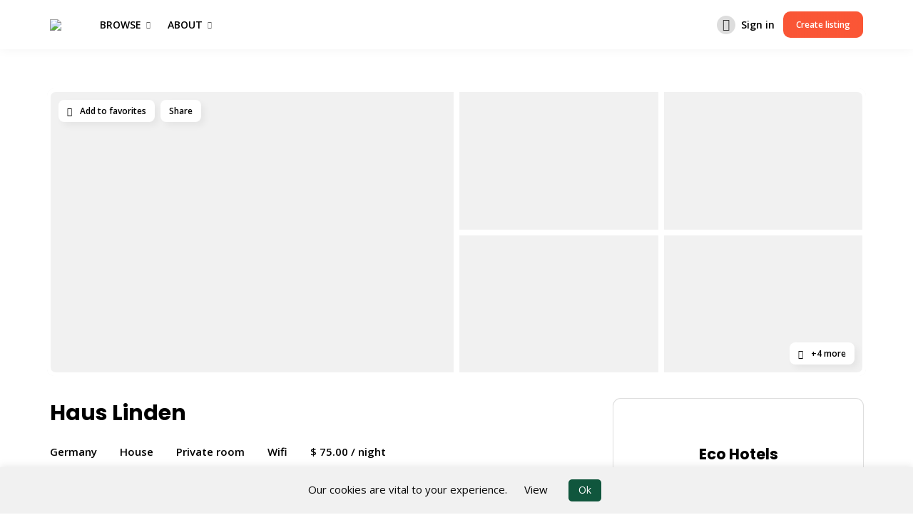

--- FILE ---
content_type: text/html; charset=UTF-8
request_url: https://www.ahimsabnb.com/go/haus-linden/
body_size: 81859
content:
<!doctype html>
<html lang="en-US">
<head>

	<meta charset="UTF-8">
	<meta name="viewport" content="width=device-width, initial-scale=1">
	<link rel="profile" href="https://gmpg.org/xfn/11">

	            <style type="text/css">
                :root {
                    --main: #fa5636;
                    --main-shade: #fa5636;
                    --minor: #fa5636;
                    --minor-shade: #10563d;
                    --cursor-shade: rgba(255,255,255,.35);
                    --font-heading: Poppins;
                    --font-body: Open Sans;
                    --marker: #fff;
                    --marker-shade: #fff;
                    --marker-text: #111;
                    --marker-active: #111;
                    --marker-active-shade: #444;
                    --marker-active-text: #fff;
                }
            </style>
        	<script type="text/javascript">function theChampLoadEvent(e){var t=window.onload;if(typeof window.onload!="function"){window.onload=e}else{window.onload=function(){t();e()}}}</script>
		<script type="text/javascript">var theChampDefaultLang = 'en_US', theChampCloseIconPath = 'https://www.ahimsabnb.com/wp-content/plugins/utillz-login/images/close.png';</script>
		<script>var theChampSiteUrl = 'https://www.ahimsabnb.com', theChampVerified = 0, theChampEmailPopup = 0, heateorSsMoreSharePopupSearchText = 'Search';</script>
			<script> var theChampFBKey = '', theChampFBLang = 'en_US', theChampFbLikeMycred = 0, theChampSsga = 0, theChampCommentNotification = 0, theChampHeateorFcmRecentComments = 0, theChampFbIosLogin = 0; </script>
			<style type="text/css">
						.the_champ_button_instagram span.the_champ_svg,a.the_champ_instagram span.the_champ_svg{background:radial-gradient(circle at 30% 107%,#fdf497 0,#fdf497 5%,#fd5949 45%,#d6249f 60%,#285aeb 90%)}
					.the_champ_horizontal_sharing .the_champ_svg,.heateor_ss_standard_follow_icons_container .the_champ_svg{
					color: #fff;
				border-width: 0px;
		border-style: solid;
		border-color: transparent;
	}
		.the_champ_horizontal_sharing .theChampTCBackground{
		color:#666;
	}
		.the_champ_horizontal_sharing span.the_champ_svg:hover,.heateor_ss_standard_follow_icons_container span.the_champ_svg:hover{
				border-color: transparent;
	}
		.the_champ_vertical_sharing span.the_champ_svg,.heateor_ss_floating_follow_icons_container span.the_champ_svg{
					color: #fff;
				border-width: 0px;
		border-style: solid;
		border-color: transparent;
	}
		.the_champ_vertical_sharing .theChampTCBackground{
		color:#666;
	}
		.the_champ_vertical_sharing span.the_champ_svg:hover,.heateor_ss_floating_follow_icons_container span.the_champ_svg:hover{
						border-color: transparent;
		}
	@media screen and (max-width:783px){.the_champ_vertical_sharing{display:none!important}}div.heateor_ss_mobile_footer{display:none;}@media screen and (max-width:783px){div.the_champ_bottom_sharing div.the_champ_sharing_ul .theChampTCBackground{width:100%!important;background-color:white}div.the_champ_bottom_sharing{width:100%!important;left:0!important;}div.the_champ_bottom_sharing a{width:14.285714285714% !important;margin:0!important;padding:0!important;}div.the_champ_bottom_sharing .the_champ_svg{width:100%!important;}div.the_champ_bottom_sharing div.theChampTotalShareCount{font-size:.7em!important;line-height:28px!important}div.the_champ_bottom_sharing div.theChampTotalShareText{font-size:.5em!important;line-height:0px!important}div.heateor_ss_mobile_footer{display:block;height:40px;}.the_champ_bottom_sharing{padding:0!important;display:block!important;width: auto!important;bottom:-2px!important;top: auto!important;}.the_champ_bottom_sharing .the_champ_square_count{line-height: inherit;}.the_champ_bottom_sharing .theChampSharingArrow{display:none;}.the_champ_bottom_sharing .theChampTCBackground{margin-right: 1.1em !important}}</style>
	<meta name='robots' content='index, follow, max-image-preview:large, max-snippet:-1, max-video-preview:-1' />
	<style>img:is([sizes="auto" i], [sizes^="auto," i]) { contain-intrinsic-size: 3000px 1500px }</style>
	
	<!-- This site is optimized with the Yoast SEO Premium plugin v20.10 (Yoast SEO v25.6) - https://yoast.com/wordpress/plugins/seo/ -->
	<title>Haus Linden &#8211; Ahimsabnb</title>
	<link rel="canonical" href="https://www.ahimsabnb.com/go/haus-linden/" />
	<meta property="og:locale" content="en_US" />
	<meta property="og:type" content="article" />
	<meta property="og:title" content="Haus Linden" />
	<meta property="og:description" content="Add to favorites Share +4 more Haus Linden Germany House Private room Wifi $&nbsp;75.00 / night Wide sandy beaches, green forests and a unique landscape ..." />
	<meta property="og:url" content="https://www.ahimsabnb.com/go/haus-linden/" />
	<meta property="og:site_name" content="Ahimsabnb" />
	<meta property="article:publisher" content="https://www.facebook.com/ahimsabnb" />
	<meta property="og:image" content="https://www.ahimsabnb.com/wp-content/uploads/2023/06/04awyepuqdfxvjrn8chim5l216sotz7k.jpg" /><meta property="og:image" content="https://cdn.ahimsabnb.com/wp-content/uploads/2023/06/28095243/04awyepuqdfxvjrn8chim5l216sotz7k.jpg" />
	<meta property="og:image:width" content="464" />
	<meta property="og:image:height" content="315" />
	<meta property="og:image:type" content="image/jpeg" />
	<meta name="twitter:card" content="summary_large_image" />
	<meta name="twitter:label1" content="Est. reading time" />
	<meta name="twitter:data1" content="1 minute" />
	<script type="application/ld+json" class="yoast-schema-graph">{"@context":"https://schema.org","@graph":[{"@type":"WebPage","@id":"https://www.ahimsabnb.com/go/haus-linden/","url":"https://www.ahimsabnb.com/go/haus-linden/","name":"Haus Linden &#8211; Ahimsabnb","isPartOf":{"@id":"https://www.ahimsabnb.com/#website"},"primaryImageOfPage":{"@id":"https://www.ahimsabnb.com/go/haus-linden/#primaryimage"},"image":{"@id":"https://www.ahimsabnb.com/go/haus-linden/#primaryimage"},"thumbnailUrl":"https://www.ahimsabnb.com/wp-content/uploads/2023/06/04awyepuqdfxvjrn8chim5l216sotz7k.jpg","datePublished":"2023-06-28T07:53:14+00:00","breadcrumb":{"@id":"https://www.ahimsabnb.com/go/haus-linden/#breadcrumb"},"inLanguage":"en-US","potentialAction":[{"@type":"ReadAction","target":["https://www.ahimsabnb.com/go/haus-linden/"]}]},{"@type":"ImageObject","inLanguage":"en-US","@id":"https://www.ahimsabnb.com/go/haus-linden/#primaryimage","url":"https://www.ahimsabnb.com/wp-content/uploads/2023/06/04awyepuqdfxvjrn8chim5l216sotz7k.jpg","contentUrl":"https://www.ahimsabnb.com/wp-content/uploads/2023/06/04awyepuqdfxvjrn8chim5l216sotz7k.jpg","width":464,"height":315},{"@type":"BreadcrumbList","@id":"https://www.ahimsabnb.com/go/haus-linden/#breadcrumb","itemListElement":[{"@type":"ListItem","position":1,"name":"Home","item":"https://www.ahimsabnb.com/"},{"@type":"ListItem","position":2,"name":"Listings","item":"https://www.ahimsabnb.com/go/"},{"@type":"ListItem","position":3,"name":"Haus Linden"}]},{"@type":"WebSite","@id":"https://www.ahimsabnb.com/#website","url":"https://www.ahimsabnb.com/","name":"Ahimsabnb","description":"Beyond Travel","publisher":{"@id":"https://www.ahimsabnb.com/#organization"},"potentialAction":[{"@type":"SearchAction","target":{"@type":"EntryPoint","urlTemplate":"https://www.ahimsabnb.com/?s={search_term_string}"},"query-input":{"@type":"PropertyValueSpecification","valueRequired":true,"valueName":"search_term_string"}}],"inLanguage":"en-US"},{"@type":"Organization","@id":"https://www.ahimsabnb.com/#organization","name":"Ahimsabnb","url":"https://www.ahimsabnb.com/","logo":{"@type":"ImageObject","inLanguage":"en-US","@id":"https://www.ahimsabnb.com/#/schema/logo/image/","url":"https://cdn.ahimsabnb.com/wp-content/uploads/2023/06/21084202/ahimsabnb_newlogo_black_200_02.svg","contentUrl":"https://cdn.ahimsabnb.com/wp-content/uploads/2023/06/21084202/ahimsabnb_newlogo_black_200_02.svg","width":1198,"height":234,"caption":"Ahimsabnb"},"image":{"@id":"https://www.ahimsabnb.com/#/schema/logo/image/"},"sameAs":["https://www.facebook.com/ahimsabnb","https://www.instagram.com/ahimsabnb"]}]}</script>
	<!-- / Yoast SEO Premium plugin. -->


<link rel='dns-prefetch' href='//cdn.what3words.com' />
<link rel='dns-prefetch' href='//client.crisp.chat' />
<link rel='dns-prefetch' href='//fonts.googleapis.com' />
<link rel='dns-prefetch' href='//www.googletagmanager.com' />
<link rel="alternate" type="application/rss+xml" title="Ahimsabnb &raquo; Feed" href="https://www.ahimsabnb.com/feed/" />
<link rel="alternate" type="application/rss+xml" title="Ahimsabnb &raquo; Comments Feed" href="https://www.ahimsabnb.com/comments/feed/" />
<link rel="alternate" type="application/rss+xml" title="Ahimsabnb &raquo; Haus Linden Comments Feed" href="https://www.ahimsabnb.com/go/haus-linden/feed/" />
<script type="text/javascript">
/* <![CDATA[ */
window._wpemojiSettings = {"baseUrl":"https:\/\/s.w.org\/images\/core\/emoji\/16.0.1\/72x72\/","ext":".png","svgUrl":"https:\/\/s.w.org\/images\/core\/emoji\/16.0.1\/svg\/","svgExt":".svg","source":{"concatemoji":"https:\/\/www.ahimsabnb.com\/wp-includes\/js\/wp-emoji-release.min.js?ver=6.8.2"}};
/*! This file is auto-generated */
!function(s,n){var o,i,e;function c(e){try{var t={supportTests:e,timestamp:(new Date).valueOf()};sessionStorage.setItem(o,JSON.stringify(t))}catch(e){}}function p(e,t,n){e.clearRect(0,0,e.canvas.width,e.canvas.height),e.fillText(t,0,0);var t=new Uint32Array(e.getImageData(0,0,e.canvas.width,e.canvas.height).data),a=(e.clearRect(0,0,e.canvas.width,e.canvas.height),e.fillText(n,0,0),new Uint32Array(e.getImageData(0,0,e.canvas.width,e.canvas.height).data));return t.every(function(e,t){return e===a[t]})}function u(e,t){e.clearRect(0,0,e.canvas.width,e.canvas.height),e.fillText(t,0,0);for(var n=e.getImageData(16,16,1,1),a=0;a<n.data.length;a++)if(0!==n.data[a])return!1;return!0}function f(e,t,n,a){switch(t){case"flag":return n(e,"\ud83c\udff3\ufe0f\u200d\u26a7\ufe0f","\ud83c\udff3\ufe0f\u200b\u26a7\ufe0f")?!1:!n(e,"\ud83c\udde8\ud83c\uddf6","\ud83c\udde8\u200b\ud83c\uddf6")&&!n(e,"\ud83c\udff4\udb40\udc67\udb40\udc62\udb40\udc65\udb40\udc6e\udb40\udc67\udb40\udc7f","\ud83c\udff4\u200b\udb40\udc67\u200b\udb40\udc62\u200b\udb40\udc65\u200b\udb40\udc6e\u200b\udb40\udc67\u200b\udb40\udc7f");case"emoji":return!a(e,"\ud83e\udedf")}return!1}function g(e,t,n,a){var r="undefined"!=typeof WorkerGlobalScope&&self instanceof WorkerGlobalScope?new OffscreenCanvas(300,150):s.createElement("canvas"),o=r.getContext("2d",{willReadFrequently:!0}),i=(o.textBaseline="top",o.font="600 32px Arial",{});return e.forEach(function(e){i[e]=t(o,e,n,a)}),i}function t(e){var t=s.createElement("script");t.src=e,t.defer=!0,s.head.appendChild(t)}"undefined"!=typeof Promise&&(o="wpEmojiSettingsSupports",i=["flag","emoji"],n.supports={everything:!0,everythingExceptFlag:!0},e=new Promise(function(e){s.addEventListener("DOMContentLoaded",e,{once:!0})}),new Promise(function(t){var n=function(){try{var e=JSON.parse(sessionStorage.getItem(o));if("object"==typeof e&&"number"==typeof e.timestamp&&(new Date).valueOf()<e.timestamp+604800&&"object"==typeof e.supportTests)return e.supportTests}catch(e){}return null}();if(!n){if("undefined"!=typeof Worker&&"undefined"!=typeof OffscreenCanvas&&"undefined"!=typeof URL&&URL.createObjectURL&&"undefined"!=typeof Blob)try{var e="postMessage("+g.toString()+"("+[JSON.stringify(i),f.toString(),p.toString(),u.toString()].join(",")+"));",a=new Blob([e],{type:"text/javascript"}),r=new Worker(URL.createObjectURL(a),{name:"wpTestEmojiSupports"});return void(r.onmessage=function(e){c(n=e.data),r.terminate(),t(n)})}catch(e){}c(n=g(i,f,p,u))}t(n)}).then(function(e){for(var t in e)n.supports[t]=e[t],n.supports.everything=n.supports.everything&&n.supports[t],"flag"!==t&&(n.supports.everythingExceptFlag=n.supports.everythingExceptFlag&&n.supports[t]);n.supports.everythingExceptFlag=n.supports.everythingExceptFlag&&!n.supports.flag,n.DOMReady=!1,n.readyCallback=function(){n.DOMReady=!0}}).then(function(){return e}).then(function(){var e;n.supports.everything||(n.readyCallback(),(e=n.source||{}).concatemoji?t(e.concatemoji):e.wpemoji&&e.twemoji&&(t(e.twemoji),t(e.wpemoji)))}))}((window,document),window._wpemojiSettings);
/* ]]> */
</script>

<link rel='stylesheet' id='youzify-wall-css' href='https://www.ahimsabnb.com/wp-content/plugins/youzify/includes/public/assets/css/youzify-wall.min.css?ver=3.6.0' type='text/css' media='all' />
<link rel='stylesheet' id='youzify-profile-css' href='https://www.ahimsabnb.com/wp-content/plugins/youzify/includes/public/assets/css/youzify-profile.min.css?ver=3.6.0' type='text/css' media='all' />
<link rel='stylesheet' id='youzify-carousel-css-css' href='https://www.ahimsabnb.com/wp-content/plugins/youzify/includes/public/assets/css/youzify-owl-carousel.min.css?ver=3.6.0' type='text/css' media='all' />
<link rel='stylesheet' id='youzify-customStyle-css' href='https://www.ahimsabnb.com/wp-content/plugins/youzify/includes/admin/assets/css/custom-script.css?ver=6.8.2' type='text/css' media='all' />
<style id='youzify-customStyle-inline-css' type='text/css'>
/* BRIKK Adjusments for listing on profile */
.brk-page-title {
  display: none;
}
[class~=brk-grid] {
display: none !important;
}
.brk-author-cover .brk--cover {
display: none;
}
.rz-summary {
    font-size: 14px;
    padding-bottom: 30px;
}
@media (min-width: 575.98px) {
div.youzify-author{
 margin-bottom: 0px !important;
}}
div.yzpc-widget{
 margin-top: 35px;
}

/* by YOUZIFY continues after this */

:root {
    --yzfy-scheme-color: #FF5534 !important;
    --yzfy-scheme-text-color: #fff !important;
}

body .youzify div.item-list-tabs li.youzify-activity-show-search .youzify-activity-show-search-form i,
body #youzify-wall-nav .item-list-tabs li#activity-filter-select label,
body .youzify-media-filter .youzify-filter-item .youzify-current-filter,
body .youzify-community-hashtags .youzify-hashtag-item:hover,
body .youzify table tfoot tr,
body .youzify table thead tr,
body #youzify-group-body h1:before,
body .youzify-product-actions .youzify-addtocart,
body .youzify .checkout_coupon,
body .youzify .youzify-wc-box-title h3,
body .youzify .woocommerce-customer-details h2,
body .youzify .youzify-wc-main-content .track_order .form-row button,
body .youzify-view-order .youzify-wc-main-content > p mark.order-status,
body .youzify .youzify-wc-main-content button[type='submit'],
body .youzify .youzify-wc-main-content #payment #place_order,
body .youzify .youzify-wc-main-content h3,
body .youzify .wc-proceed-to-checkout a.checkout-button,
body .youzify .wc-proceed-to-checkout a.checkout-button:hover,
body .youzify .youzify-wc-main-content .woocommerce-checkout-review-order table.shop_table tfoot .order-total,
body .youzify .youzify-wc-main-content .woocommerce-checkout-review-order table.shop_table thead,
body .youzify .youzify-wc-main-content table.shop_table td a.woocommerce-MyAccount-downloads-file:before,
body .youzify .youzify-wc-main-content table.shop_table td a.view:before,
body .youzify table.shop_table.order_details tfoot tr:last-child,
body .youzify .youzify-wc-main-content table.shop_table td.actions .coupon button,
body .youzify .youzify-wc-main-content table.shop_table td.woocommerce-orders-table__cell-order-number a,
body .youzify .youzify-wc-main-content table.shop_table thead,
body .youzify-forums-topic-item .youzify-forums-topic-icon i,
body .youzify-forums-forum-item .youzify-forums-forum-icon i,
body div.bbp-submit-wrapper button,
body #bbpress-forums li.bbp-header,
body #bbpress-forums .bbp-search-form #bbp_search_submit,
body #bbpress-forums #bbp-search-form #bbp_search_submit,
body .widget_display_search #bbp_search_submit,
body .widget_display_forums li a:before,
body .widget_display_views li .bbp-view-title:before,
body .widget_display_topics li:before,
body #bbpress-forums li.bbp-footer,
body .bbp-pagination .page-numbers.current,
body .youzify-items-list-widget .youzify-list-item .youzify-item-action .youzify-add-button i,
body #youzify-members-list .youzify-user-actions .friendship-button .requested,
body .youzify-wall-embed .youzify-embed-action .friendship-button a.requested,
body .youzify-widget .youzify-user-tags .youzify-utag-values .youzify-utag-value-item,
body .item-list-tabs #search-message-form #messages_search_submit,
body #youzify-groups-list .action .group-button .membership-requested,
body #youzify-members-list .youzify-user-actions .friendship-button a,
body #youzify-groups-list .action .group-button .request-membership,
body .youzify-wall-embed .youzify-embed-action .friendship-button a,
body .youzify-group-manage-members-search #members_search_submit,
body #youzify-groups-list .action .group-button .accept-invite,
body .notifications-options-nav #notification-bulk-manage,
body .notifications .notification-actions .mark-read span,
body .sitewide-notices .thread-options .activate-notice,
body #youzify-groups-list .action .group-button .join-group,
body .youzify-social-buttons .friendship-button a.requested,
body #youzify-directory-search-box form input[type=submit],
body .youzify-user-actions .friendship-button a.requested,
body .youzify-wall-embed .youzify-embed-action .group-button a,
body #youzify-group-buttons .group-button a.join-group,
body .messages-notices .thread-options .read span,
body .youzify-social-buttons .friendship-button a,
body #search-members-form #members_search_submit,
body .messages-options-nav #messages-bulk-manage,
body .youzify-group-settings-tab input[type='submit'],
body .youzify-user-actions .friendship-button a.add,
body #group-settings-form input[type='submit'],
body .youzify-product-content .youzify-featured-product,
body .my-friends #friend-list .action a.accept,
body .youzify-wall-new-post .youzify-post-more-button,
body .group-request-list .action .accept a,
body #message-recipients .highlight-icon i,
body .youzify-pagination .page-numbers.current,
body .youzify-project-content .youzify-project-type,
body .youzify-author .youzify-account-settings,
body .youzify-product-actions .youzify-addtocart,
body .group-button.request-membership,
body #send_message_form .submit #send,
body #send-invite-form .submit input,
body #send-reply #send_reply_button,
body .youzify-wall-actions .youzify-wall-post,
body .youzify-post-content .youzify-post-type,
body .youzify-nav-effect .youzify-menu-border,
body #group-create-tabs li.current,
body .group-button.accept-invite,
body .youzify-tab-post .youzify-read-more,
body .group-button.join-group,
body .youzify-service-icon i:hover,
body .youzify-loading .youzify_msg,
body .youzify-scrolltotop i:hover,
body .youzify-post .youzify-read-more,
body .youzify-author .youzify-login,
body .pagination .current,
body .youzify-tab-title-box,
body #youzify button[type='submit'],
body .youzify-wall-file-post,
body .youzify-current-bg-color,
body .youzify-current-checked-bg-color:checked,
body .button.accept {
            background-color: var(--yzfy-scheme-color) !important;
            color: var(--yzfy-scheme-text-color) !important;
        }

@media screen and ( max-width: 768px ) {
body #youzify .youzify-group div.item-list-tabs li.last label,
body #youzify .youzify-profile div.item-list-tabs li.last label,
body #youzify .youzify-directory-filter .item-list-tabs li#groups-order-select label,
body #youzify .youzify-directory-filter .item-list-tabs li#members-order-select label {
    background-color: var(--yzfy-scheme-color) !important;
    color: var(--yzfy-scheme-text-color);
}
}
        body .youzify-bbp-topic-head-meta .youzify-bbp-head-meta-last-updated a:not(.bbp-author-name),
        body .widget_display_topics li .topic-author a.bbp-author-name,
        body .activity-header .activity-head p a:not(:first-child),
        body #message-recipients .highlight .highlight-meta a,
        body .thread-sender .thread-from .from .thread-count,
        body .youzify-profile-navmenu .youzify-navbar-item a:hover i,
        body .widget_display_replies li a.bbp-author-name,
        body .youzify-profile-navmenu .youzify-navbar-item a:hover,
        body .youzify-link-main-content .youzify-link-url:hover,
        body .youzify-wall-new-post .youzify-post-title a:hover,
        body .youzify-recent-posts .youzify-post-title a:hover,
        body .youzify-post-content .youzify-post-title a:hover,
        body .youzify-group-settings-tab fieldset legend,
        body .youzify-wall-link-data .youzify-wall-link-url,
        body .youzify-tab-post .youzify-post-title a:hover,
        body .youzify-project-tags .youzify-tag-symbole,
        body .youzify-post-tags .youzify-tag-symbole,
        body .youzify-group-navmenu li a:hover {
            color: var(--yzfy-scheme-color) !important;
        }

        body .youzify-bbp-topic-head,
        body .youzify .youzify-wc-main-content address .youzify-bullet,
        body .youzify-profile-navmenu .youzify-navbar-item.youzify-active-menu,
        body .youzify-group-navmenu li.current {
            border-color: var(--yzfy-scheme-color) !important;
        }

        body .quote-with-img:before,
        body .youzify-link-content,
        body .youzify-no-thumbnail,
        body a.youzify-settings-widget {
            background: var(--yzfy-scheme-color) url(https://www.ahimsabnb.com/wp-content/plugins/youzify/includes/public/assets/images/dotted-bg.png) !important;
        }
    

                    .youzify-hdr-v1 .youzify-cover-content .youzify-inner-content,
                                #youzify-profile-navmenu .youzify-inner-content,
                                .youzify-vertical-layout .youzify-content,
                                .youzify .youzify-boxed-navbar,
                                .youzify .wild-content,
                                #youzify-members-directory,
                                #youzify-groups-list,
                                .youzify-page-main-content,
                                .youzify-header-content,
                                .youzify-cover-content {
                	max-width: 1140px !important;
                    }

                    .youzify-page {
                	background-color: #f5f5f5 !important;
                    }

                    .youzify-page {
                	margin-top: 35px !important;
                    }
/* by YOUZIFY Activity Load Correction */
.youzify_effect {
    visibility: inherit !important;
}

/* by YOUZIFY Horizontal bar fix in some pages */
body.notifications, body.account-privacy,
body.about_me, body.quote{
     overflow-x: hidden;
}

/* by YOUZIFY Icon bell fix */
li.youzify-notifications .fa-bell:before{
 font-size: inherit;
 color: inherit;
}

/* by YOUZIFY Remove link from Portfolio */
div.youzify-portfolio figcaption.youzify-pf-buttons a.youzify-pf-url{
 display: none;
}

/* by YOUZIFY Fix issue with buttons showing behind block profile edit */
//div.list div[data-value=""]{
  display: none;
}
@media only screen and (max-width: 600px){
 .youzify-account-form-actions{ float: none !important; }
}

/* by YOUZIFY Fix padding discrepancy with Safari in Member Directory */
#youzify-members-list .item-meta{ 
  margin-bottom: 0px !important;
 padding-bottom: 30px !important;
}

/* by YOUZIFY hide toolbar on about me and video widget pages.*/
body.video div#wp-youzify_wg_video_desc-wrap div.wp-editor-tools,
body.video div#wp-youzify_wg_video_desc-wrap div.mce-top-part,
body.about_me div#wp-youzify_wg_about_me_bio-wrap div.wp-editor-tools,
body.about_me div#wp-youzify_wg_about_me_bio-wrap div.mce-top-part {
 display: none;
}

/* by YOUZIFY paragraph on profile blank line separator */
body.info div.youzify-infos-content div.youzify-info-data p,
div.youzify-aboutme-bio p,
div.youzify-video-desc p{
    margin-bottom: 1em !important;
}
div.youzify-info-item div.youzify-info-label{
  margin-bottom: 10px;
}
div.youzify-info-item div.youzify-info-label {
 max-width: 160px;
}

/* by YOUZIFY issue fix regarding Save button on Profile edit */
#youzify .youzify select {
    display: block !important;
    opacity: 0;
    position: relative;
    top: 45px;
    margin: 0;
    border: 0;
    padding: 0;
    height: 1px;
}
</style>
<style id='wp-emoji-styles-inline-css' type='text/css'>

	img.wp-smiley, img.emoji {
		display: inline !important;
		border: none !important;
		box-shadow: none !important;
		height: 1em !important;
		width: 1em !important;
		margin: 0 0.07em !important;
		vertical-align: -0.1em !important;
		background: none !important;
		padding: 0 !important;
	}
</style>
<link rel='stylesheet' id='wp-block-library-css' href='https://www.ahimsabnb.com/wp-includes/css/dist/block-library/style.min.css?ver=6.8.2' type='text/css' media='all' />
<style id='classic-theme-styles-inline-css' type='text/css'>
/*! This file is auto-generated */
.wp-block-button__link{color:#fff;background-color:#32373c;border-radius:9999px;box-shadow:none;text-decoration:none;padding:calc(.667em + 2px) calc(1.333em + 2px);font-size:1.125em}.wp-block-file__button{background:#32373c;color:#fff;text-decoration:none}
</style>
<style id='bp-login-form-style-inline-css' type='text/css'>
.widget_bp_core_login_widget .bp-login-widget-user-avatar{float:left}.widget_bp_core_login_widget .bp-login-widget-user-links{margin-left:70px}#bp-login-widget-form label{display:block;font-weight:600;margin:15px 0 5px;width:auto}#bp-login-widget-form input[type=password],#bp-login-widget-form input[type=text]{background-color:#fafafa;border:1px solid #d6d6d6;border-radius:0;font:inherit;font-size:100%;padding:.5em;width:100%}#bp-login-widget-form .bp-login-widget-register-link,#bp-login-widget-form .login-submit{display:inline;width:-moz-fit-content;width:fit-content}#bp-login-widget-form .bp-login-widget-register-link{margin-left:1em}#bp-login-widget-form .bp-login-widget-register-link a{filter:invert(1)}#bp-login-widget-form .bp-login-widget-pwd-link{font-size:80%}

</style>
<style id='bp-member-style-inline-css' type='text/css'>
[data-type="bp/member"] input.components-placeholder__input{border:1px solid #757575;border-radius:2px;flex:1 1 auto;padding:6px 8px}.bp-block-member{position:relative}.bp-block-member .member-content{display:flex}.bp-block-member .user-nicename{display:block}.bp-block-member .user-nicename a{border:none;color:currentColor;text-decoration:none}.bp-block-member .bp-profile-button{width:100%}.bp-block-member .bp-profile-button a.button{bottom:10px;display:inline-block;margin:18px 0 0;position:absolute;right:0}.bp-block-member.has-cover .item-header-avatar,.bp-block-member.has-cover .member-content,.bp-block-member.has-cover .member-description{z-index:2}.bp-block-member.has-cover .member-content,.bp-block-member.has-cover .member-description{padding-top:75px}.bp-block-member.has-cover .bp-member-cover-image{background-color:#c5c5c5;background-position:top;background-repeat:no-repeat;background-size:cover;border:0;display:block;height:150px;left:0;margin:0;padding:0;position:absolute;top:0;width:100%;z-index:1}.bp-block-member img.avatar{height:auto;width:auto}.bp-block-member.avatar-none .item-header-avatar{display:none}.bp-block-member.avatar-none.has-cover{min-height:200px}.bp-block-member.avatar-full{min-height:150px}.bp-block-member.avatar-full .item-header-avatar{width:180px}.bp-block-member.avatar-thumb .member-content{align-items:center;min-height:50px}.bp-block-member.avatar-thumb .item-header-avatar{width:70px}.bp-block-member.avatar-full.has-cover{min-height:300px}.bp-block-member.avatar-full.has-cover .item-header-avatar{width:200px}.bp-block-member.avatar-full.has-cover img.avatar{background:#fffc;border:2px solid #fff;margin-left:20px}.bp-block-member.avatar-thumb.has-cover .item-header-avatar{padding-top:75px}.entry .entry-content .bp-block-member .user-nicename a{border:none;color:currentColor;text-decoration:none}

</style>
<style id='bp-members-style-inline-css' type='text/css'>
[data-type="bp/members"] .components-placeholder.is-appender{min-height:0}[data-type="bp/members"] .components-placeholder.is-appender .components-placeholder__label:empty{display:none}[data-type="bp/members"] .components-placeholder input.components-placeholder__input{border:1px solid #757575;border-radius:2px;flex:1 1 auto;padding:6px 8px}[data-type="bp/members"].avatar-none .member-description{width:calc(100% - 44px)}[data-type="bp/members"].avatar-full .member-description{width:calc(100% - 224px)}[data-type="bp/members"].avatar-thumb .member-description{width:calc(100% - 114px)}[data-type="bp/members"] .member-content{position:relative}[data-type="bp/members"] .member-content .is-right{position:absolute;right:2px;top:2px}[data-type="bp/members"] .columns-2 .member-content .member-description,[data-type="bp/members"] .columns-3 .member-content .member-description,[data-type="bp/members"] .columns-4 .member-content .member-description{padding-left:44px;width:calc(100% - 44px)}[data-type="bp/members"] .columns-3 .is-right{right:-10px}[data-type="bp/members"] .columns-4 .is-right{right:-50px}.bp-block-members.is-grid{display:flex;flex-wrap:wrap;padding:0}.bp-block-members.is-grid .member-content{margin:0 1.25em 1.25em 0;width:100%}@media(min-width:600px){.bp-block-members.columns-2 .member-content{width:calc(50% - .625em)}.bp-block-members.columns-2 .member-content:nth-child(2n){margin-right:0}.bp-block-members.columns-3 .member-content{width:calc(33.33333% - .83333em)}.bp-block-members.columns-3 .member-content:nth-child(3n){margin-right:0}.bp-block-members.columns-4 .member-content{width:calc(25% - .9375em)}.bp-block-members.columns-4 .member-content:nth-child(4n){margin-right:0}}.bp-block-members .member-content{display:flex;flex-direction:column;padding-bottom:1em;text-align:center}.bp-block-members .member-content .item-header-avatar,.bp-block-members .member-content .member-description{width:100%}.bp-block-members .member-content .item-header-avatar{margin:0 auto}.bp-block-members .member-content .item-header-avatar img.avatar{display:inline-block}@media(min-width:600px){.bp-block-members .member-content{flex-direction:row;text-align:left}.bp-block-members .member-content .item-header-avatar,.bp-block-members .member-content .member-description{width:auto}.bp-block-members .member-content .item-header-avatar{margin:0}}.bp-block-members .member-content .user-nicename{display:block}.bp-block-members .member-content .user-nicename a{border:none;color:currentColor;text-decoration:none}.bp-block-members .member-content time{color:#767676;display:block;font-size:80%}.bp-block-members.avatar-none .item-header-avatar{display:none}.bp-block-members.avatar-full{min-height:190px}.bp-block-members.avatar-full .item-header-avatar{width:180px}.bp-block-members.avatar-thumb .member-content{min-height:80px}.bp-block-members.avatar-thumb .item-header-avatar{width:70px}.bp-block-members.columns-2 .member-content,.bp-block-members.columns-3 .member-content,.bp-block-members.columns-4 .member-content{display:block;text-align:center}.bp-block-members.columns-2 .member-content .item-header-avatar,.bp-block-members.columns-3 .member-content .item-header-avatar,.bp-block-members.columns-4 .member-content .item-header-avatar{margin:0 auto}.bp-block-members img.avatar{height:auto;max-width:-moz-fit-content;max-width:fit-content;width:auto}.bp-block-members .member-content.has-activity{align-items:center}.bp-block-members .member-content.has-activity .item-header-avatar{padding-right:1em}.bp-block-members .member-content.has-activity .wp-block-quote{margin-bottom:0;text-align:left}.bp-block-members .member-content.has-activity .wp-block-quote cite a,.entry .entry-content .bp-block-members .user-nicename a{border:none;color:currentColor;text-decoration:none}

</style>
<style id='bp-dynamic-members-style-inline-css' type='text/css'>
.bp-dynamic-block-container .item-options{font-size:.5em;margin:0 0 1em;padding:1em 0}.bp-dynamic-block-container .item-options a.selected{font-weight:600}.bp-dynamic-block-container ul.item-list{list-style:none;margin:1em 0;padding-left:0}.bp-dynamic-block-container ul.item-list li{margin-bottom:1em}.bp-dynamic-block-container ul.item-list li:after,.bp-dynamic-block-container ul.item-list li:before{content:" ";display:table}.bp-dynamic-block-container ul.item-list li:after{clear:both}.bp-dynamic-block-container ul.item-list li .item-avatar{float:left;width:60px}.bp-dynamic-block-container ul.item-list li .item{margin-left:70px}

</style>
<style id='bp-online-members-style-inline-css' type='text/css'>
.widget_bp_core_whos_online_widget .avatar-block,[data-type="bp/online-members"] .avatar-block{display:flex;flex-flow:row wrap}.widget_bp_core_whos_online_widget .avatar-block img,[data-type="bp/online-members"] .avatar-block img{margin:.5em}

</style>
<style id='bp-active-members-style-inline-css' type='text/css'>
.widget_bp_core_recently_active_widget .avatar-block,[data-type="bp/active-members"] .avatar-block{display:flex;flex-flow:row wrap}.widget_bp_core_recently_active_widget .avatar-block img,[data-type="bp/active-members"] .avatar-block img{margin:.5em}

</style>
<style id='bp-latest-activities-style-inline-css' type='text/css'>
.bp-latest-activities .components-flex.components-select-control select[multiple]{height:auto;padding:0 8px}.bp-latest-activities .components-flex.components-select-control select[multiple]+.components-input-control__suffix svg{display:none}.bp-latest-activities-block a,.entry .entry-content .bp-latest-activities-block a{border:none;text-decoration:none}.bp-latest-activities-block .activity-list.item-list blockquote{border:none;padding:0}.bp-latest-activities-block .activity-list.item-list blockquote .activity-item:not(.mini){box-shadow:1px 0 4px #00000026;padding:0 1em;position:relative}.bp-latest-activities-block .activity-list.item-list blockquote .activity-item:not(.mini):after,.bp-latest-activities-block .activity-list.item-list blockquote .activity-item:not(.mini):before{border-color:#0000;border-style:solid;content:"";display:block;height:0;left:15px;position:absolute;width:0}.bp-latest-activities-block .activity-list.item-list blockquote .activity-item:not(.mini):before{border-top-color:#00000026;border-width:9px;bottom:-18px;left:14px}.bp-latest-activities-block .activity-list.item-list blockquote .activity-item:not(.mini):after{border-top-color:#fff;border-width:8px;bottom:-16px}.bp-latest-activities-block .activity-list.item-list blockquote .activity-item.mini .avatar{display:inline-block;height:20px;margin-right:2px;vertical-align:middle;width:20px}.bp-latest-activities-block .activity-list.item-list footer{align-items:center;display:flex}.bp-latest-activities-block .activity-list.item-list footer img.avatar{border:none;display:inline-block;margin-right:.5em}.bp-latest-activities-block .activity-list.item-list footer .activity-time-since{font-size:90%}.bp-latest-activities-block .widget-error{border-left:4px solid #0b80a4;box-shadow:1px 0 4px #00000026}.bp-latest-activities-block .widget-error p{padding:0 1em}

</style>
<style id='bp-friends-style-inline-css' type='text/css'>
.bp-dynamic-block-container .item-options{font-size:.5em;margin:0 0 1em;padding:1em 0}.bp-dynamic-block-container .item-options a.selected{font-weight:600}.bp-dynamic-block-container ul.item-list{list-style:none;margin:1em 0;padding-left:0}.bp-dynamic-block-container ul.item-list li{margin-bottom:1em}.bp-dynamic-block-container ul.item-list li:after,.bp-dynamic-block-container ul.item-list li:before{content:" ";display:table}.bp-dynamic-block-container ul.item-list li:after{clear:both}.bp-dynamic-block-container ul.item-list li .item-avatar{float:left;width:60px}.bp-dynamic-block-container ul.item-list li .item{margin-left:70px}

</style>
<style id='global-styles-inline-css' type='text/css'>
:root{--wp--preset--aspect-ratio--square: 1;--wp--preset--aspect-ratio--4-3: 4/3;--wp--preset--aspect-ratio--3-4: 3/4;--wp--preset--aspect-ratio--3-2: 3/2;--wp--preset--aspect-ratio--2-3: 2/3;--wp--preset--aspect-ratio--16-9: 16/9;--wp--preset--aspect-ratio--9-16: 9/16;--wp--preset--color--black: #000000;--wp--preset--color--cyan-bluish-gray: #abb8c3;--wp--preset--color--white: #ffffff;--wp--preset--color--pale-pink: #f78da7;--wp--preset--color--vivid-red: #cf2e2e;--wp--preset--color--luminous-vivid-orange: #ff6900;--wp--preset--color--luminous-vivid-amber: #fcb900;--wp--preset--color--light-green-cyan: #7bdcb5;--wp--preset--color--vivid-green-cyan: #00d084;--wp--preset--color--pale-cyan-blue: #8ed1fc;--wp--preset--color--vivid-cyan-blue: #0693e3;--wp--preset--color--vivid-purple: #9b51e0;--wp--preset--gradient--vivid-cyan-blue-to-vivid-purple: linear-gradient(135deg,rgba(6,147,227,1) 0%,rgb(155,81,224) 100%);--wp--preset--gradient--light-green-cyan-to-vivid-green-cyan: linear-gradient(135deg,rgb(122,220,180) 0%,rgb(0,208,130) 100%);--wp--preset--gradient--luminous-vivid-amber-to-luminous-vivid-orange: linear-gradient(135deg,rgba(252,185,0,1) 0%,rgba(255,105,0,1) 100%);--wp--preset--gradient--luminous-vivid-orange-to-vivid-red: linear-gradient(135deg,rgba(255,105,0,1) 0%,rgb(207,46,46) 100%);--wp--preset--gradient--very-light-gray-to-cyan-bluish-gray: linear-gradient(135deg,rgb(238,238,238) 0%,rgb(169,184,195) 100%);--wp--preset--gradient--cool-to-warm-spectrum: linear-gradient(135deg,rgb(74,234,220) 0%,rgb(151,120,209) 20%,rgb(207,42,186) 40%,rgb(238,44,130) 60%,rgb(251,105,98) 80%,rgb(254,248,76) 100%);--wp--preset--gradient--blush-light-purple: linear-gradient(135deg,rgb(255,206,236) 0%,rgb(152,150,240) 100%);--wp--preset--gradient--blush-bordeaux: linear-gradient(135deg,rgb(254,205,165) 0%,rgb(254,45,45) 50%,rgb(107,0,62) 100%);--wp--preset--gradient--luminous-dusk: linear-gradient(135deg,rgb(255,203,112) 0%,rgb(199,81,192) 50%,rgb(65,88,208) 100%);--wp--preset--gradient--pale-ocean: linear-gradient(135deg,rgb(255,245,203) 0%,rgb(182,227,212) 50%,rgb(51,167,181) 100%);--wp--preset--gradient--electric-grass: linear-gradient(135deg,rgb(202,248,128) 0%,rgb(113,206,126) 100%);--wp--preset--gradient--midnight: linear-gradient(135deg,rgb(2,3,129) 0%,rgb(40,116,252) 100%);--wp--preset--font-size--small: 13px;--wp--preset--font-size--medium: 20px;--wp--preset--font-size--large: 36px;--wp--preset--font-size--x-large: 42px;--wp--preset--spacing--20: 0.44rem;--wp--preset--spacing--30: 0.67rem;--wp--preset--spacing--40: 1rem;--wp--preset--spacing--50: 1.5rem;--wp--preset--spacing--60: 2.25rem;--wp--preset--spacing--70: 3.38rem;--wp--preset--spacing--80: 5.06rem;--wp--preset--shadow--natural: 6px 6px 9px rgba(0, 0, 0, 0.2);--wp--preset--shadow--deep: 12px 12px 50px rgba(0, 0, 0, 0.4);--wp--preset--shadow--sharp: 6px 6px 0px rgba(0, 0, 0, 0.2);--wp--preset--shadow--outlined: 6px 6px 0px -3px rgba(255, 255, 255, 1), 6px 6px rgba(0, 0, 0, 1);--wp--preset--shadow--crisp: 6px 6px 0px rgba(0, 0, 0, 1);}:where(.is-layout-flex){gap: 0.5em;}:where(.is-layout-grid){gap: 0.5em;}body .is-layout-flex{display: flex;}.is-layout-flex{flex-wrap: wrap;align-items: center;}.is-layout-flex > :is(*, div){margin: 0;}body .is-layout-grid{display: grid;}.is-layout-grid > :is(*, div){margin: 0;}:where(.wp-block-columns.is-layout-flex){gap: 2em;}:where(.wp-block-columns.is-layout-grid){gap: 2em;}:where(.wp-block-post-template.is-layout-flex){gap: 1.25em;}:where(.wp-block-post-template.is-layout-grid){gap: 1.25em;}.has-black-color{color: var(--wp--preset--color--black) !important;}.has-cyan-bluish-gray-color{color: var(--wp--preset--color--cyan-bluish-gray) !important;}.has-white-color{color: var(--wp--preset--color--white) !important;}.has-pale-pink-color{color: var(--wp--preset--color--pale-pink) !important;}.has-vivid-red-color{color: var(--wp--preset--color--vivid-red) !important;}.has-luminous-vivid-orange-color{color: var(--wp--preset--color--luminous-vivid-orange) !important;}.has-luminous-vivid-amber-color{color: var(--wp--preset--color--luminous-vivid-amber) !important;}.has-light-green-cyan-color{color: var(--wp--preset--color--light-green-cyan) !important;}.has-vivid-green-cyan-color{color: var(--wp--preset--color--vivid-green-cyan) !important;}.has-pale-cyan-blue-color{color: var(--wp--preset--color--pale-cyan-blue) !important;}.has-vivid-cyan-blue-color{color: var(--wp--preset--color--vivid-cyan-blue) !important;}.has-vivid-purple-color{color: var(--wp--preset--color--vivid-purple) !important;}.has-black-background-color{background-color: var(--wp--preset--color--black) !important;}.has-cyan-bluish-gray-background-color{background-color: var(--wp--preset--color--cyan-bluish-gray) !important;}.has-white-background-color{background-color: var(--wp--preset--color--white) !important;}.has-pale-pink-background-color{background-color: var(--wp--preset--color--pale-pink) !important;}.has-vivid-red-background-color{background-color: var(--wp--preset--color--vivid-red) !important;}.has-luminous-vivid-orange-background-color{background-color: var(--wp--preset--color--luminous-vivid-orange) !important;}.has-luminous-vivid-amber-background-color{background-color: var(--wp--preset--color--luminous-vivid-amber) !important;}.has-light-green-cyan-background-color{background-color: var(--wp--preset--color--light-green-cyan) !important;}.has-vivid-green-cyan-background-color{background-color: var(--wp--preset--color--vivid-green-cyan) !important;}.has-pale-cyan-blue-background-color{background-color: var(--wp--preset--color--pale-cyan-blue) !important;}.has-vivid-cyan-blue-background-color{background-color: var(--wp--preset--color--vivid-cyan-blue) !important;}.has-vivid-purple-background-color{background-color: var(--wp--preset--color--vivid-purple) !important;}.has-black-border-color{border-color: var(--wp--preset--color--black) !important;}.has-cyan-bluish-gray-border-color{border-color: var(--wp--preset--color--cyan-bluish-gray) !important;}.has-white-border-color{border-color: var(--wp--preset--color--white) !important;}.has-pale-pink-border-color{border-color: var(--wp--preset--color--pale-pink) !important;}.has-vivid-red-border-color{border-color: var(--wp--preset--color--vivid-red) !important;}.has-luminous-vivid-orange-border-color{border-color: var(--wp--preset--color--luminous-vivid-orange) !important;}.has-luminous-vivid-amber-border-color{border-color: var(--wp--preset--color--luminous-vivid-amber) !important;}.has-light-green-cyan-border-color{border-color: var(--wp--preset--color--light-green-cyan) !important;}.has-vivid-green-cyan-border-color{border-color: var(--wp--preset--color--vivid-green-cyan) !important;}.has-pale-cyan-blue-border-color{border-color: var(--wp--preset--color--pale-cyan-blue) !important;}.has-vivid-cyan-blue-border-color{border-color: var(--wp--preset--color--vivid-cyan-blue) !important;}.has-vivid-purple-border-color{border-color: var(--wp--preset--color--vivid-purple) !important;}.has-vivid-cyan-blue-to-vivid-purple-gradient-background{background: var(--wp--preset--gradient--vivid-cyan-blue-to-vivid-purple) !important;}.has-light-green-cyan-to-vivid-green-cyan-gradient-background{background: var(--wp--preset--gradient--light-green-cyan-to-vivid-green-cyan) !important;}.has-luminous-vivid-amber-to-luminous-vivid-orange-gradient-background{background: var(--wp--preset--gradient--luminous-vivid-amber-to-luminous-vivid-orange) !important;}.has-luminous-vivid-orange-to-vivid-red-gradient-background{background: var(--wp--preset--gradient--luminous-vivid-orange-to-vivid-red) !important;}.has-very-light-gray-to-cyan-bluish-gray-gradient-background{background: var(--wp--preset--gradient--very-light-gray-to-cyan-bluish-gray) !important;}.has-cool-to-warm-spectrum-gradient-background{background: var(--wp--preset--gradient--cool-to-warm-spectrum) !important;}.has-blush-light-purple-gradient-background{background: var(--wp--preset--gradient--blush-light-purple) !important;}.has-blush-bordeaux-gradient-background{background: var(--wp--preset--gradient--blush-bordeaux) !important;}.has-luminous-dusk-gradient-background{background: var(--wp--preset--gradient--luminous-dusk) !important;}.has-pale-ocean-gradient-background{background: var(--wp--preset--gradient--pale-ocean) !important;}.has-electric-grass-gradient-background{background: var(--wp--preset--gradient--electric-grass) !important;}.has-midnight-gradient-background{background: var(--wp--preset--gradient--midnight) !important;}.has-small-font-size{font-size: var(--wp--preset--font-size--small) !important;}.has-medium-font-size{font-size: var(--wp--preset--font-size--medium) !important;}.has-large-font-size{font-size: var(--wp--preset--font-size--large) !important;}.has-x-large-font-size{font-size: var(--wp--preset--font-size--x-large) !important;}
:where(.wp-block-post-template.is-layout-flex){gap: 1.25em;}:where(.wp-block-post-template.is-layout-grid){gap: 1.25em;}
:where(.wp-block-columns.is-layout-flex){gap: 2em;}:where(.wp-block-columns.is-layout-grid){gap: 2em;}
:root :where(.wp-block-pullquote){font-size: 1.5em;line-height: 1.6;}
</style>
<link rel='stylesheet' id='w3w-autosuggest-css' href='https://www.ahimsabnb.com/wp-content/plugins/3-word-address-validation-field/public/css/w3w-autosuggest-public.css?ver=4.0.17' type='text/css' media='all' />
<link rel='stylesheet' id='brk-utilities-base-css' href='https://www.ahimsabnb.com/wp-content/plugins/brikk-utilities/assets/dist/css/base.css?ver=1.5.5' type='text/css' media='all' />
<link rel='stylesheet' id='contact-form-7-css' href='https://www.ahimsabnb.com/wp-content/plugins/contact-form-7/includes/css/styles.css?ver=6.1' type='text/css' media='all' />
<link rel='stylesheet' id='cookie-law-info-css' href='https://www.ahimsabnb.com/wp-content/plugins/cookie-law-info/legacy/public/css/cookie-law-info-public.css?ver=3.3.1' type='text/css' media='all' />
<link rel='stylesheet' id='cookie-law-info-gdpr-css' href='https://www.ahimsabnb.com/wp-content/plugins/cookie-law-info/legacy/public/css/cookie-law-info-gdpr.css?ver=3.3.1' type='text/css' media='all' />
<link rel='stylesheet' id='widgetopts-styles-css' href='https://www.ahimsabnb.com/wp-content/plugins/extended-widget-options/assets/css/widget-options.css' type='text/css' media='all' />
<link rel='stylesheet' id='css-animate-css' href='https://www.ahimsabnb.com/wp-content/plugins/extended-widget-options/assets/css/animate.min.css' type='text/css' media='all' />
<link rel='stylesheet' id='buttons-css' href='https://www.ahimsabnb.com/wp-includes/css/buttons.min.css?ver=6.8.2' type='text/css' media='all' />
<link rel='stylesheet' id='dashicons-css' href='https://www.ahimsabnb.com/wp-includes/css/dashicons.min.css?ver=6.8.2' type='text/css' media='all' />
<link rel='stylesheet' id='mediaelement-css' href='https://www.ahimsabnb.com/wp-includes/js/mediaelement/mediaelementplayer-legacy.min.css?ver=4.2.17' type='text/css' media='all' />
<link rel='stylesheet' id='wp-mediaelement-css' href='https://www.ahimsabnb.com/wp-includes/js/mediaelement/wp-mediaelement.min.css?ver=6.8.2' type='text/css' media='all' />
<link rel='stylesheet' id='media-views-css' href='https://www.ahimsabnb.com/wp-includes/css/media-views.min.css?ver=6.8.2' type='text/css' media='all' />
<link rel='stylesheet' id='imgareaselect-css' href='https://www.ahimsabnb.com/wp-includes/js/imgareaselect/imgareaselect.css?ver=0.9.8' type='text/css' media='all' />
<link rel='stylesheet' id='font-awesome-5-css' href='https://www.ahimsabnb.com/wp-content/plugins/routiz/assets/dist/fonts/font-awesome/css/all.min.css?ver=2.3.1' type='text/css' media='all' />
<link rel='stylesheet' id='material-icons-css' href='https://www.ahimsabnb.com/wp-content/plugins/routiz/assets/dist/fonts/material-icons/style.css?ver=2.3.1' type='text/css' media='all' />
<link rel='stylesheet' id='amenities-icons-css' href='https://www.ahimsabnb.com/wp-content/plugins/routiz/assets/dist/fonts/amenities/style.css?ver=2.3.1' type='text/css' media='all' />
<link rel='stylesheet' id='google-fonts-css' href='//fonts.googleapis.com/css?family=Open+Sans%3A400%2C600%2C700%7CPoppins%3A400%2C700%2C800&#038;ver=6.8.2' type='text/css' media='all' />
<link rel='stylesheet' id='rz-style-css' href='https://www.ahimsabnb.com/wp-content/plugins/routiz/assets/dist/css/main.css?ver=2.3.1' type='text/css' media='all' />
<link rel='stylesheet' id='rz-account-css' href='https://www.ahimsabnb.com/wp-content/plugins/routiz/assets/dist/css/account.css?ver=2.3.1' type='text/css' media='all' />
<style id='plvt-view-transitions-inline-css' type='text/css'>
@view-transition { navigation: auto; }
@media (prefers-reduced-motion: no-preference) {::view-transition-group(*) { animation-duration: 0.4s; }}
</style>
<link rel='stylesheet' id='wpmenucart-icons-css' href='https://www.ahimsabnb.com/wp-content/plugins/woocommerce-menu-bar-cart/assets/css/wpmenucart-icons.min.css?ver=2.14.11' type='text/css' media='all' />
<style id='wpmenucart-icons-inline-css' type='text/css'>
@font-face{font-family:WPMenuCart;src:url(https://www.ahimsabnb.com/wp-content/plugins/woocommerce-menu-bar-cart/assets/fonts/WPMenuCart.eot);src:url(https://www.ahimsabnb.com/wp-content/plugins/woocommerce-menu-bar-cart/assets/fonts/WPMenuCart.eot?#iefix) format('embedded-opentype'),url(https://www.ahimsabnb.com/wp-content/plugins/woocommerce-menu-bar-cart/assets/fonts/WPMenuCart.woff2) format('woff2'),url(https://www.ahimsabnb.com/wp-content/plugins/woocommerce-menu-bar-cart/assets/fonts/WPMenuCart.woff) format('woff'),url(https://www.ahimsabnb.com/wp-content/plugins/woocommerce-menu-bar-cart/assets/fonts/WPMenuCart.ttf) format('truetype'),url(https://www.ahimsabnb.com/wp-content/plugins/woocommerce-menu-bar-cart/assets/fonts/WPMenuCart.svg#WPMenuCart) format('svg');font-weight:400;font-style:normal;font-display:swap}
</style>
<link rel='stylesheet' id='wpmenucart-css' href='https://www.ahimsabnb.com/wp-content/plugins/woocommerce-menu-bar-cart/assets/css/wpmenucart-main.min.css?ver=2.14.11' type='text/css' media='all' />
<link rel='stylesheet' id='woocommerce-layout-css' href='https://www.ahimsabnb.com/wp-content/plugins/woocommerce/assets/css/woocommerce-layout.css?ver=10.0.5' type='text/css' media='all' />
<link rel='stylesheet' id='woocommerce-smallscreen-css' href='https://www.ahimsabnb.com/wp-content/plugins/woocommerce/assets/css/woocommerce-smallscreen.css?ver=10.0.5' type='text/css' media='only screen and (max-width: 768px)' />
<link rel='stylesheet' id='woocommerce-general-css' href='https://www.ahimsabnb.com/wp-content/plugins/woocommerce/assets/css/woocommerce.css?ver=10.0.5' type='text/css' media='all' />
<style id='woocommerce-inline-inline-css' type='text/css'>
.woocommerce form .form-row .required { visibility: visible; }
</style>
<link rel='stylesheet' id='youzify-opensans-css' href='https://fonts.googleapis.com/css?family=Open+Sans%3A400%2C600&#038;ver=3.6.0' type='text/css' media='all' />
<link rel='stylesheet' id='youzify-css' href='https://www.ahimsabnb.com/wp-content/plugins/youzify/includes/public/assets/css/youzify.min.css?ver=3.6.0' type='text/css' media='all' />
<link rel='stylesheet' id='youzify-headers-css' href='https://www.ahimsabnb.com/wp-content/plugins/youzify/includes/public/assets/css/youzify-headers.min.css?ver=3.6.0' type='text/css' media='all' />
<link rel='stylesheet' id='youzify-social-css' href='https://www.ahimsabnb.com/wp-content/plugins/youzify/includes/public/assets/css/youzify-social.min.css?ver=3.6.0' type='text/css' media='all' />
<link rel='stylesheet' id='youzify-icons-css' href='https://www.ahimsabnb.com/wp-content/plugins/youzify/includes/admin/assets/css/all.min.css?ver=3.6.0' type='text/css' media='all' />
<link rel='stylesheet' id='if-menu-site-css-css' href='https://www.ahimsabnb.com/wp-content/plugins/if-menu/assets/if-menu-site.css?ver=6.8.2' type='text/css' media='all' />
<link rel='stylesheet' id='brands-styles-css' href='https://www.ahimsabnb.com/wp-content/plugins/woocommerce/assets/css/brands.css?ver=10.0.5' type='text/css' media='all' />
<link rel='stylesheet' id='youzify-reviews-css' href='https://www.ahimsabnb.com/wp-content/plugins/youzify/includes/public/assets/css/youzify-reviews.min.css?ver=3.6.0' type='text/css' media='all' />
<link rel='stylesheet' id='brk-style-css' href='https://www.ahimsabnb.com/wp-content/themes/brikk/assets/dist/css/main.css?ver=2.2.0' type='text/css' media='all' />
<link rel='stylesheet' id='brk-child-style-css' href='https://www.ahimsabnb.com/wp-content/themes/brikk/style.css?ver=6.8.2' type='text/css' media='all' />
<link rel='stylesheet' id='wp-style-css' href='https://www.ahimsabnb.com/wp-content/themes/brikk-child/style.css?ver=2.2.0' type='text/css' media='all' />
<link rel='stylesheet' id='brk-fonts-css' href='//fonts.googleapis.com/css2?display=swap&#038;family=Poppins:wght@700;800&#038;family=Sen:wght@400;700;800' type='text/css' media='all' />
<link rel='stylesheet' id='newsletter-css' href='https://www.ahimsabnb.com/wp-content/plugins/newsletter/style.css?ver=8.9.2' type='text/css' media='all' />
<link rel='stylesheet' id='youzify-animation-css' href='https://www.ahimsabnb.com/wp-content/plugins/youzify/includes/public/assets/css/youzify-animate.min.css?ver=3.6.0' type='text/css' media='all' />
<link rel='stylesheet' id='the_champ_frontend_css-css' href='https://www.ahimsabnb.com/wp-content/plugins/utillz-login/css/front.css?ver=2.0.0' type='text/css' media='all' />
<link rel='stylesheet' id='youzify-membership-css' href='https://www.ahimsabnb.com/wp-content/plugins/youzify/includes/public/assets/css/youzify-membership.min.css?ver=3.6.0' type='text/css' media='all' />
<link rel='stylesheet' id='youzify-membership-customStyle-css' href='https://www.ahimsabnb.com/wp-content/plugins/youzify/includes/admin/assets/css/custom-script.css?ver=6.8.2' type='text/css' media='all' />
<link rel='stylesheet' id='select2-css' href='https://www.ahimsabnb.com/wp-content/plugins/routiz/assets/dist/lib/select2/css/select2.min.css?ver=2.3.1' type='text/css' media='all' />
<link rel='stylesheet' id='rz-form-css' href='https://www.ahimsabnb.com/wp-content/plugins/routiz/assets/dist/css/form.css?ver=2.3.1' type='text/css' media='all' />
<link rel='stylesheet' id='rz-explore-css' href='https://www.ahimsabnb.com/wp-content/plugins/routiz/assets/dist/css/explore.css?ver=2.3.1' type='text/css' media='all' />
<link rel='stylesheet' id='rz-listing-css' href='https://www.ahimsabnb.com/wp-content/plugins/routiz/assets/dist/css/listing.css?ver=2.3.1' type='text/css' media='all' />
<link rel='stylesheet' id='awcfe-frontend-css' href='https://www.ahimsabnb.com/wp-content/plugins/checkout-field-editor-and-manager-for-woocommerce/assets/css/frontend.css?ver=2.3.2' type='text/css' media='all' />
<script type="text/javascript" id="jquery-core-js-extra">
/* <![CDATA[ */
var pp = {"ajax_url":"https:\/\/www.ahimsabnb.com\/wp-admin\/admin-ajax.php"};
/* ]]> */
</script>
<script type="text/javascript" src="https://www.ahimsabnb.com/wp-includes/js/jquery/jquery.min.js?ver=3.7.1" id="jquery-core-js"></script>
<script type="text/javascript" src="https://www.ahimsabnb.com/wp-includes/js/jquery/jquery-migrate.min.js?ver=3.4.1" id="jquery-migrate-js"></script>
<script type="text/javascript" src="https://www.ahimsabnb.com/wp-content/plugins/youzify/includes/public/assets/js/youzify-wall.min.js?ver=3.6.0" id="youzify-wall-js"></script>
<script type="text/javascript" src="https://www.ahimsabnb.com/wp-content/plugins/youzify/includes/public/assets/js/youzify-owl-carousel.min.js?ver=3.6.0" id="youzify-carousel-js-js"></script>
<script type="text/javascript" src="https://www.ahimsabnb.com/wp-content/plugins/youzify/includes/public/assets/js/youzify-slider.min.js?ver=3.6.0" id="youzify-slider-js"></script>
<script type="module" src="https://cdn.what3words.com/javascript-components@4.9.0/dist/what3words/what3words.esm.js?ver=4.0.17" async></script><script nomodule src="https://cdn.what3words.com/javascript-components@4.9.0/dist/what3words/what3words.js?ver=4.0.17" async></script><script type="text/javascript" id="cookie-law-info-js-extra">
/* <![CDATA[ */
var Cli_Data = {"nn_cookie_ids":[],"cookielist":[],"non_necessary_cookies":[],"ccpaEnabled":"","ccpaRegionBased":"","ccpaBarEnabled":"","strictlyEnabled":["necessary","obligatoire"],"ccpaType":"gdpr","js_blocking":"1","custom_integration":"","triggerDomRefresh":"","secure_cookies":""};
var cli_cookiebar_settings = {"animate_speed_hide":"500","animate_speed_show":"500","background":"#f1f1f1","border":"#b1a6a6c2","border_on":"","button_1_button_colour":"#10563d","button_1_button_hover":"#0d4531","button_1_link_colour":"#fff","button_1_as_button":"1","button_1_new_win":"","button_2_button_colour":"#333","button_2_button_hover":"#292929","button_2_link_colour":"#444","button_2_as_button":"","button_2_hidebar":"","button_3_button_colour":"#10563d","button_3_button_hover":"#0d4531","button_3_link_colour":"#fff","button_3_as_button":"1","button_3_new_win":"","button_4_button_colour":"#000","button_4_button_hover":"#000000","button_4_link_colour":"#000000","button_4_as_button":"","button_7_button_colour":"#61a229","button_7_button_hover":"#4e8221","button_7_link_colour":"#fff","button_7_as_button":"1","button_7_new_win":"","font_family":"inherit","header_fix":"","notify_animate_hide":"1","notify_animate_show":"","notify_div_id":"#cookie-law-info-bar","notify_position_horizontal":"right","notify_position_vertical":"bottom","scroll_close":"","scroll_close_reload":"","accept_close_reload":"","reject_close_reload":"","showagain_tab":"","showagain_background":"#fff","showagain_border":"#000","showagain_div_id":"#cookie-law-info-again","showagain_x_position":"100px","text":"#0a0a0a","show_once_yn":"","show_once":"10000","logging_on":"","as_popup":"","popup_overlay":"","bar_heading_text":"","cookie_bar_as":"banner","popup_showagain_position":"bottom-right","widget_position":"left"};
var log_object = {"ajax_url":"https:\/\/www.ahimsabnb.com\/wp-admin\/admin-ajax.php"};
/* ]]> */
</script>
<script type="text/javascript" src="https://www.ahimsabnb.com/wp-content/plugins/cookie-law-info/legacy/public/js/cookie-law-info-public.js?ver=3.3.1" id="cookie-law-info-js"></script>
<script type="text/javascript" src="https://www.ahimsabnb.com/wp-content/plugins/loading-bar/js/nanobar.js?ver=6.8.2" id="alobaidi-loading-bar-js-js"></script>
<script type="text/javascript" id="utils-js-extra">
/* <![CDATA[ */
var userSettings = {"url":"\/","uid":"0","time":"1769031203","secure":"1"};
/* ]]> */
</script>
<script type="text/javascript" src="https://www.ahimsabnb.com/wp-includes/js/utils.min.js?ver=6.8.2" id="utils-js"></script>
<script type="text/javascript" src="https://www.ahimsabnb.com/wp-includes/js/plupload/moxie.min.js?ver=1.3.5.1" id="moxiejs-js"></script>
<script type="text/javascript" src="https://www.ahimsabnb.com/wp-includes/js/plupload/plupload.min.js?ver=2.1.9" id="plupload-js"></script>
<!--[if lt IE 8]>
<script type="text/javascript" src="https://www.ahimsabnb.com/wp-includes/js/json2.min.js?ver=2015-05-03" id="json2-js"></script>
<![endif]-->
<script type="text/javascript" id="plvt-view-transitions-js-after">
/* <![CDATA[ */
window.plvtInitViewTransitions=n=>{if(!window.navigation||!("CSSViewTransitionRule"in window))return void window.console.warn("View transitions not loaded as the browser is lacking support.");const t=(t,o,i)=>{const e=n.animations||{};return[...e[t].useGlobalTransitionNames?Object.entries(n.globalTransitionNames||{}).map((([n,t])=>[o.querySelector(n),t])):[],...e[t].usePostTransitionNames&&i?Object.entries(n.postTransitionNames||{}).map((([n,t])=>[i.querySelector(n),t])):[]]},o=async(n,t)=>{for(const[t,o]of n)t&&(t.style.viewTransitionName=o);await t;for(const[t]of n)t&&(t.style.viewTransitionName="")},i=()=>n.postSelector?document.querySelector(n.postSelector):null,e=t=>{if(!n.postSelector)return null;const o=(i=n.postSelector,e='a[href="'+t+'"]',i.split(",").map((n=>n.trim()+" "+e)).join(","));var i,e;const s=document.querySelector(o);return s?s.closest(n.postSelector):null};window.addEventListener("pageswap",(n=>{if(n.viewTransition){const s="default";let a;n.viewTransition.types.add(s),document.body.classList.contains("single")?a=t(s,document.body,i()):(document.body.classList.contains("home")||document.body.classList.contains("archive"))&&(a=t(s,document.body,e(n.activation.entry.url))),a&&o(a,n.viewTransition.finished)}})),window.addEventListener("pagereveal",(n=>{if(n.viewTransition){const s="default";let a;n.viewTransition.types.add(s),document.body.classList.contains("single")?a=t(s,document.body,i()):(document.body.classList.contains("home")||document.body.classList.contains("archive"))&&(a=t(s,document.body,window.navigation.activation.from?e(window.navigation.activation.from.url):null)),a&&o(a,n.viewTransition.ready)}}))};
plvtInitViewTransitions( {"postSelector":".wp-block-post.post, article.post, body.single main","globalTransitionNames":{"header":"header","main":"main"},"postTransitionNames":{".wp-block-post-title, .entry-title":"post-title",".wp-post-image":"post-thumbnail",".wp-block-post-content, .entry-content":"post-content"},"animations":{"default":{"useGlobalTransitionNames":true,"usePostTransitionNames":true}}} )
/* ]]> */
</script>
<script type="text/javascript" src="https://www.ahimsabnb.com/wp-content/plugins/woocommerce/assets/js/jquery-blockui/jquery.blockUI.min.js?ver=2.7.0-wc.10.0.5" id="jquery-blockui-js" defer="defer" data-wp-strategy="defer"></script>
<script type="text/javascript" id="wc-add-to-cart-js-extra">
/* <![CDATA[ */
var wc_add_to_cart_params = {"ajax_url":"\/wp-admin\/admin-ajax.php","wc_ajax_url":"\/?wc-ajax=%%endpoint%%","i18n_view_cart":"View cart","cart_url":"https:\/\/www.ahimsabnb.com\/checkout\/","is_cart":"","cart_redirect_after_add":"no"};
/* ]]> */
</script>
<script type="text/javascript" src="https://www.ahimsabnb.com/wp-content/plugins/woocommerce/assets/js/frontend/add-to-cart.min.js?ver=10.0.5" id="wc-add-to-cart-js" defer="defer" data-wp-strategy="defer"></script>
<script type="text/javascript" src="https://www.ahimsabnb.com/wp-content/plugins/woocommerce/assets/js/js-cookie/js.cookie.min.js?ver=2.1.4-wc.10.0.5" id="js-cookie-js" defer="defer" data-wp-strategy="defer"></script>
<script type="text/javascript" id="woocommerce-js-extra">
/* <![CDATA[ */
var woocommerce_params = {"ajax_url":"\/wp-admin\/admin-ajax.php","wc_ajax_url":"\/?wc-ajax=%%endpoint%%","i18n_password_show":"Show password","i18n_password_hide":"Hide password"};
/* ]]> */
</script>
<script type="text/javascript" src="https://www.ahimsabnb.com/wp-content/plugins/woocommerce/assets/js/frontend/woocommerce.min.js?ver=10.0.5" id="woocommerce-js" defer="defer" data-wp-strategy="defer"></script>
<link rel="https://api.w.org/" href="https://www.ahimsabnb.com/wp-json/" /><link rel="EditURI" type="application/rsd+xml" title="RSD" href="https://www.ahimsabnb.com/xmlrpc.php?rsd" />
<meta name="generator" content="WordPress 6.8.2" />
<meta name="generator" content="WooCommerce 10.0.5" />
<link rel='shortlink' href='https://www.ahimsabnb.com/?p=12951' />
<link rel="alternate" title="oEmbed (JSON)" type="application/json+oembed" href="https://www.ahimsabnb.com/wp-json/oembed/1.0/embed?url=https%3A%2F%2Fwww.ahimsabnb.com%2Fgo%2Fhaus-linden%2F" />
<link rel="alternate" title="oEmbed (XML)" type="text/xml+oembed" href="https://www.ahimsabnb.com/wp-json/oembed/1.0/embed?url=https%3A%2F%2Fwww.ahimsabnb.com%2Fgo%2Fhaus-linden%2F&#038;format=xml" />
    <script>
      jQuery(document).ready( function() {
        jQuery( 'div.youzify-account-head-content' ).append('<a style="font-size:14px; line-height:20px;" href="">View profile</a><br>');
      });
    </script>
        <script>
      jQuery(document).ready( function() {
        jQuery( 'div.youzify-account-settings-menu' ).append('<br><a class="myButtonChange" href="/members//profile/change-avatar">Change profile image</a><br>');
      });
    </script>
        <script>
      jQuery(document).ready( function() {
        jQuery( 'div.youzify-account-settings-menu' ).append('<a class="myButtonChange" href="/members//profile/change-cover-image">Change profile background</a><br><br>');
      });
    </script>
    
	<script type="text/javascript">var ajaxurl = 'https://www.ahimsabnb.com/wp-admin/admin-ajax.php';</script>

<meta name="generator" content="Site Kit by Google 1.158.0" /><meta name="facebook-domain-verification" content="q9zyzpu3kyo5q3mvpo8m6va6xtjyli" /><link rel="preload" href="http://ahimsabnb.com/wp-content/uploads/2023/06/ahimsabnb_newlogo_white_200-1.svg" as="image">
<script type='text/javascript' src='https://www.ahimsabnb.com/wp-content/uploads/winp-css-js/9781.js?ver=1687009318'></script>
<script type="application/ld+json">{"id":12951,"post":{"ID":12951,"post_author":"426","post_date":"2023-06-28 09:53:14","post_date_gmt":"2023-06-28 07:53:14","post_content":"Wide sandy beaches, green forests and a unique landscape \u2013 this special natural diversity lies directly outside the vegetarian hotel Haus Linden.\r\n\r\nHaus Linden is quietly situated away from streets, but still close to the city center. You can bring your children and go for a swim; the beach is only 300 meters away.\r\n\r\nHaus Linden was built according to bau-biological principles. The rooms are decorated with solid wooden furniture and cleaned with environmental friendly cleaning supplies. These are the requirements that make the house suitable for allergic sufferers.\r\n\r\nOur vegetarian kitchen uses fresh ingredients. Enjoy the salads with home grown herbs and fresh squeezed fruit juices.\r\nRelaxation for body and soul can be attained in the sauna or in the cozy library. For seminars and conferences the conference room with up to 80 seats and modern supplies is available.\r\n\r\nHaus Linden offers you a wide program: painting classes, dancing weeks, anti-aging or seminars about healthy nutrition.\r\nDuring a walk through the city you can discover the unique sights with their interesting stories.","post_title":"Haus Linden","post_excerpt":"","post_status":"publish","comment_status":"open","ping_status":"closed","post_password":"","post_name":"haus-linden","to_ping":"","pinged":"","post_modified":"2023-06-28 09:53:14","post_modified_gmt":"2023-06-28 07:53:14","post_content_filtered":"","post_parent":0,"guid":"http:\/\/ahimsabnb.com\/go\/haus-linden\/","menu_order":0,"post_type":"rz_listing","post_mime_type":"","comment_count":"0","filter":"raw"},"type":{"id":"9355","pricing":{"id":"9355"},"post":{"ID":9355,"post_author":"1","post_date":"2021-02-03 12:59:48","post_date_gmt":"2021-02-03 10:59:48","post_content":"","post_title":"Stays","post_excerpt":"","post_status":"publish","comment_status":"closed","ping_status":"closed","post_password":"","post_name":"work%e2%a5%8astays-copy","to_ping":"","pinged":"","post_modified":"2023-07-04 22:56:28","post_modified_gmt":"2023-07-04 20:56:28","post_content_filtered":"","post_parent":0,"guid":"http:\/\/ahimsabnb.com\/listing-type\/work%e2%a5%8astays-copy\/","menu_order":0,"post_type":"rz_listing_type","post_mime_type":"","comment_count":"0","filter":"raw"}},"booking":{"id":12951},"reviews":{"listing_id":12951,"average":"","count":"0","type_id":"9355"},"class":[],"attrs":[]}</script><meta name="generator" content="view-transitions 1.1.0">
    <script>
    jQuery(document).ready(function ($) {
        $(document).on("click", ".rz-image-remove", function () {
            var imageWrapper = $(this).closest(".rz-image-prv-wrapper");
            var imageID = imageWrapper.attr("data-id");

            if (!imageID) {
                return;
            }

            $.ajax({
                url: "https://www.ahimsabnb.com/wp-admin/admin-ajax.php",
                type: "POST",
                data: {
                    action: "delete_media_image",
                    image_id: imageID,
                    security: "4e2f885abf"
                },
                success: function (response) {
                    if (response.success) {
                        imageWrapper.fadeOut("slow", function () {
                            $(this).remove();
                        });
                    }
                }
            });
        });
    });
    </script>
    	<noscript><style>.woocommerce-product-gallery{ opacity: 1 !important; }</style></noscript>
	<meta name="generator" content="Elementor 3.25.11; features: additional_custom_breakpoints, e_optimized_control_loading; settings: css_print_method-external, google_font-enabled, font_display-auto">
<style type="text/css">.recentcomments a{display:inline !important;padding:0 !important;margin:0 !important;}</style>
    <!-- Youzify Open Graph Tags -->

    <meta property="twitter:card" content="summary_large_image">
    <meta property="og:type" content="profile">

    
    <meta property="og:url" content="">

    
    
    <!-- End of Youzify Open Graph Tags -->

    			<style>
				.e-con.e-parent:nth-of-type(n+4):not(.e-lazyloaded):not(.e-no-lazyload),
				.e-con.e-parent:nth-of-type(n+4):not(.e-lazyloaded):not(.e-no-lazyload) * {
					background-image: none !important;
				}
				@media screen and (max-height: 1024px) {
					.e-con.e-parent:nth-of-type(n+3):not(.e-lazyloaded):not(.e-no-lazyload),
					.e-con.e-parent:nth-of-type(n+3):not(.e-lazyloaded):not(.e-no-lazyload) * {
						background-image: none !important;
					}
				}
				@media screen and (max-height: 640px) {
					.e-con.e-parent:nth-of-type(n+2):not(.e-lazyloaded):not(.e-no-lazyload),
					.e-con.e-parent:nth-of-type(n+2):not(.e-lazyloaded):not(.e-no-lazyload) * {
						background-image: none !important;
					}
				}
			</style>
			<!-- start Simple Custom CSS and JS -->
<style type="text/css">
#customerly-container {
	display: none !important;
}
</style>
<!-- end Simple Custom CSS and JS -->
<!-- start Simple Custom CSS and JS -->
<style type="text/css">
.tnp-profile form .tnp-field input[type=submit] {
	border-radius: 10px !important;
    background-color: #fa5636 !important;
}


.tnp-submit {
	border-radius: 10px !important;
}

.tnp-subscription input.tnp-submit {
    background-color: #fa5636 !important; 
	float: right !important;
}

.tnp-email {
	height: 50px !important;
	border-radius: 10px !important;
}

.tnp-subscription label, .tnp-profile label {
	padding-bottom: 10px !important;
	color: #000 !important;
	font-size: 18px !important;
	font-weight: 700 !important;
}
</style>
<!-- end Simple Custom CSS and JS -->
<!-- start Simple Custom CSS and JS -->
<style type="text/css">
/* CURRENCY Border fix */
.yay-currency-custom-select__trigger {
    border: 0px solid #dcdfe6 !important;
}

/* FACEBOOK login disable in mobile */
@media (max-width: 767.98px) {
.rz-signin-social a.rz--fb {
	display: none !important;
	}}

/* FRONT PAGE Search fly out width fix */
.brk-carousel-search .rz-filter-tab .rz-tab-flyout, .brk-carousel-search .rz-guests .rz--dropdown {
  min-width: 290px;
}

/* MAPS WIDTH and CARD columns for all sizes Thanks Roel */
@media (min-width:1450.98px) {
    .brk-explore .brk-explore-sidebar {
        flex: 0 1 auto;
        min-width: 60%;
        margin-left: auto;
        margin-right: auto;
        width: 100%
}
    .rz-listings[data-cols="2"] .rz-listing-item {
        flex: 0 1 33.3334%;
        max-width: 33.3334%
}}

@media (min-width:1199.98px) and (max-width:1450.98px) {
    .brk-explore .brk-explore-sidebar {
        flex: 0 1 auto;
        min-width: 55%
}}

@media (min-width:991.98px) and (max-width:1199.98px) {
    .brk-explore .brk-explore-sidebar {
        flex: 0 1 auto;
        min-width: 50%
}}

@media (min-width:767.98px) and (max-width:991px) {
    .rz-explore-listings .rz-listings[data-cols] .rz-listing-item {
        flex: 0 1 33.3334%;
        max-width: 33.3334%
}
.rz-explore-type--full .brk-explore-sidebar {
    margin-top: 4rem !important;
}}

@media (min-width:545px) and (max-width:767px) {
    .rz-explore-listings .rz-listings[data-cols] .rz-listing-item {
        flex: 0 1 50%!important;
        max-width: 50!important
}}

/* LISTING AUTHOR Image border-radius */
.avatar-96 {
  border-radius: 100px !important;
}

/* META ON LISTING items line height separator */
.rz-mod-listing-meta .rz--meta li {
  line-height: 140%;
}

/* MOBILE Dashboard dropdown hide */
.brk-archive-dropdown {
  display: none;
}

/* PRINCING PAGE Higlight background */
.brk-pricing .brk--column.brk--highlight {
  background-color: #10563d
}

/* EDIT LISTING Text area adjustment */
.rz-form-group textarea {
  line-height: 22px;
  height: 170px; 
}

/* FRONT PAGE HERO Center buttons */
.brk-carousel-search.brk--style-horizontal .brk-carousel-nav {
  text-align: center;
}

/* SUBMISSION Logo resize */
.brk-submission>.brk--sidebar .brk-site-logo img {
  max-height: 56px; 
}

/* MOBILE MENU Icon adjustment */
i.wpmi-icon:not(.wpmi-label-1).wpmi-position-before {
  margin-bottom: 4px !important;
}

/* DASHBOARD hide left side navigation bar */
.brk-account-bar {
  display: none;
}

/* MAIN FIX for Brikk Dashboard area */
@media (min-width: 1199.98px) {
.brk-account-heading {
  margin-top: 70px !important; 
  }}

/* MAIN FIX for Brikk Listing page */
@media (min-width: 1199.98px) {
.brk-cover-outer {
  margin-top: 35px;  
  }}

/* MAIN FIX for Brikk Text pages */
@media (min-width: 1199.98px) {
.brk-page-title {
    margin-top: 35px;  
  }}

/* PRICE color change */
.rz-listing-bottom ul {
 color: #000; 
}

/* LISTING Subtitle */
.rz-listing-details ul li span {
    color: #000;
    font-size: 14px;
}

/* Front page section title mobile */
@media (max-width: 991.98px) {
.brk-section .brk--heading .brk--title {
    padding-bottom: 10px !important;
	}}

/* Horizontal scrolling on dropdown select */
.rz-filter-tab .rz-tab-flyout .rz-tab-content {
	overflow-x: hidden !important;
}

/* Facebook social login margin fix */
.rz-signin-social {
	margin-bottom: 25px !important;
}

/* Hide Edit Search form link on the front page below the form */
.rz-mt-2 {
	display: none !important;
}

/* Sub-text front short texts font weight adjustment */
.brk--size-small {
	font-weight: 500 !important;
}

/* Logo in the add listing page */
.brk-submission>.brk--sidebar .brk-site-logo img {
	width: 200px !important;
}


</style>
<!-- end Simple Custom CSS and JS -->
<!-- start Simple Custom CSS and JS -->
<style type="text/css">
/* 2023 PROFILE Review yellow card */
.youzify-tools-only-icons .youzify-tool-btn .youzify-tool-icon {
    width: 25px;
    height: 30px;
    line-height: 26px;
    padding-bottom: 15px;
}
.youzify-review-item .youzify-item-content .youzify-item-desc {
	font-size: 15px !important;
	color: #444 !important;
}
.youzify-review-item{
 border-radius: 10px !important;
}
.youzify-review-item .youzify-head-meta .youzify-item-name a {
	font-size: 15px !important;
	color: #444 !important;
}
#youzify-modal .youzify-modal-title {
	background:  #14543D !important;
}
#youzify-modal .youzify-modal-save {
    background-color: #FF5736 !important;
	border-radius: 100px !important;
}
.youzify-rate-user .youzify-rate-user-desc {
	font-size: 18px !important;
	color: #444 !important;
}
#youzify-modal .youzify-modal .uk-option-item .option-title {
	font-size: 15px !important;
	color: #444 !important; 
	display: none !important;
}
#youzify-modal .youzify-modal-actions a, #youzify-modal .youzify-modal-actions button {
	font-size: 15px !important;	 
}
#youzify-modal .youzify-modal-title>i {
	border-radius: 100px !important;
	line-height: 26px !important;
    font-size: 16px !important; 
}
#youzify-modal .youzify-modal .uk-option-item .option-desc {
	font-size: 15px !important;
	color: #444 !important; 
}
.youzify-tools-only-icons {
    padding: 14px 10px !important;
}
#youzify-modal .youzify-modal .uk-option-item input[type=email], #youzify-modal .youzify-modal .uk-option-item input[type=text], #youzify-modal .youzify-modal .uk-option-item textarea {
	font-size: 15px !important;
	color: #444 !important;
}
#youzify-modal .youzify-modal-actions a, #youzify-modal .youzify-modal-actions button {
	border-radius: 100px !important;
}

/* 2023 MEMBERS and FRIENDS directory */
#youzify .youzify-directory-filter .item-list-tabs li label, #youzify .youzify-directory-filter .item-list-tabs li#members-order-select label {
	display: none !important;
}
#youzify .youzify-directory-filter .item-list-tabs li select {
	height: 0px !important;
}
#youzify .item-list-tabs li label {
	display: none !important;
}
#youzify .youzify select {
	height: 0px !important;
}

/* 2023 PROFILE Birthday label adjustment */
.youzify .editfield .input-options.datebox-selects label {
    padding-bottom: 10px !important;
    padding-top: 10px !important;
}

/* 2023 VERIFY Icon */
i.youzify-small-verified-icon {
    width: 20px !important;
    height: 20px !important;
    line-height: 20px;
}
.youzify-account-verified {
	background-color: #14543D !important;
}

/* 2023 PROFILE disable popup error dialog */
.youzify-error-dialog {
	display: none !important;
}
.youzify-dialog.youzify-is-visible, .youzify-modal.youzify-is-visible, .youzify-popup-login.youzify-is-visible {
    opacity: 0 !important; 
}

/* PROFILE sidebar bottom margin fix for ipad size width */
@media screen and (max-width: 1024px) {
.youzify-hdr-v2, .youzify-left-sidebar-layout .youzify-author, .youzify-right-sidebar-layout .youzify-author {
    margin-bottom: 15px !important;
  }} 

/* PROFILE hide meta under the profile image */
.youzify-meta-17 {
  display: none !important;
}

/* EDIT PROFILE birthday dropdown width */
.youzify .editfield .input-options.datebox-selects .nice-select, .youzify .editfield .input-options.datebox-selects select {
width: -webkit-fill-available;
}

/* FOOTER Hide spacing from mobile */
@media (max-width: 991.98px) {
.brk-footer {
    margin-top: 0rem;
  }}

/* SELECT 2 For countries in Youzify fields */
.select2-container {
    min-width: 250px !important;
}

/* PROFILE Main content left right padding */
@media (max-width: 1199.98px) {
.youzify-vertical-layout .youzify-content {
    padding: 15px 15px 0 15px; !important;
  }}

@media (max-width: 1199.98px) {
.youzify-page-main-content {
    padding: 15px 15px 0 15px;
  }}

/* SIGN IN hide or line */
.rz-signin-or {
  display: none;
}


.youzify-settings-area {
  display: none !important;
}

/* PROFILE picture border */
.youzify-photo-border {
    border: 8px solid rgba(16,86,61,.35) !important;
 }

/* REGISTRATION Social login font size */
.youzify-membership-form .youzify-membership-social-buttons li a {
  font-size: 14px;
}

/* REGISTRATION Margin for Account Details */
#youzify_membership_signup_form .youzify-membership-section-title {
  margin: 30px auto 30px; 
}

/* REGISTRATION Hide or area */
#youzify_membership_signup_form .youzify-membership-social-buttons .youzify-membership-social-title {
  display: none;
}

/* REGISTRATION Social login border radius */
.youzify-membership-form .youzify-membership-social-buttons li:first-child a {
  border-radius: 5px;
}

/* PROFILE COMPLETENESS Arrow color change */
.yzpc-widget .yzpc-task .yzpc-task-head .yzpc-arrow-right {
  border: solid #000; 
}

/* REGISTRATION After activation login link */
.youzify-membership-form .youzify-membership-form-message p a {
  color: #fa5636;
}

/* PROFILE Fix labels too close to text */
div.youzify-info-item div.youzify-info-label {
  padding-right: 10px;
}

/* PROFILE Fix menu going over image in custom tab listings */
#youzify .rz-listings[data-cols="3"] .rz-listing-item {
    z-index: 0 !important;
}

/* PROFILE COVER Lightbox adjusments */
.lightbox .lb-image {
  border-radius: 10px !important; 
}
.lb-outerContainer {
  background-color: transparent !important;
}
.lb-container {
  background-color: transparent !important;
  padding: 0px !important;
  padding-bottom: 4px !important;
    border-radius: 20px !important;
}

/* LISTING EDIT Tab background color  */
.rz-tab {
  background-color: #10563d; 
}

/* PROFILE COMPLETENESS Adjusments  */
.yzpc-widget .yzpc-head-circle .yzpc-circle-percent {
  color: #000 !important;
}
.yzpc-widget .yzpc-widget-title {
  color: #000 !important;
  font-size: 16px !important;
  padding-bottom: 20px !important;
  text-transform: inherit !important; 
}
.yzpc-widget .yzpc-widget-description {
  color: #000 !important;
  font-size: 14px !important; 
}
.yzpc-widget .yzpc-item-content .yzpc-item-title {
    color: #000 !important;
  font-size: 16px !important; 
  text-transform: inherit !important; 
}
.yzpc-remove-box {
    color: #000 !important;
    font-size: 14px !important;
    text-transform: inherit !important;
}
.yzpc-widget {
    border-radius: 10px !important;
    margin-bottom: 10px !important;
}
.yzpc-widget .yzpc-fields .yzpc-field-item {
  color: #000 !important;
  border-radius: 5px !important;
  line-height: 22px !important;
}
.yzpc-widget .yzpc-profile-info-fields .yzpc-fields-parent-item {
  border-radius: 5px !important;
  font-size: 14px !important;
}
.yzpc-widget .yzpc-fields .yzpc-field-item, .yzpc-widget .yzpc-fields .yzpc-fields-parent-item {
  font-size: 14px !important;
}

/* PROFILE EDIT Textarea fix  */
.youzify textarea {
    line-height: 25px;
  padding-left: 25px;
    padding-right: 25px;
  padding-top: 25px;
  padding-bottom: 25px;
  min-height: 150px;
}
.youzify-infos-content .youzify-info-item {
  padding-bottom: 20px;
}

/* EDIT COVER Navigation icon  */
.youzify-account-widgets-settings {
  background: #c154fe; 
}

/* MEMBER DIRECTORY Add Friends and Edit Profile button links  */
.youzify-page-btns-border-oval .action a, .youzify-page-btns-border-oval .youzify-user-actions a {
  color: #000;
}

/* PROFILE Offline Removed  */
.youzify-head-content .youzify-user-offline {
  display: none;
}

/* PROFILE EDIT Text area look  */
.youzify .editfield.field_type_textarea .wp-editor-container {
    border: 10px solid #f1f1f1;
    border-radius: 10px;
}

.wp-editor-container {
  border: 10px solid #f1f1f1; 
  border-radius: 10px;
}

/* PROFILE Verified icon adjusment  */
i.youzify-medium-verified-icon {
  margin-bottom: 8px;
}

/* LOST PASSWORD text change  */
.youzify-membership-form-note {
  color: #000;
    font-size: 14px;
}

/* MEMBER DIRECTORY Some added margin before form  */
@media screen and (max-width: 768px) {
.youzify-membership-form form {
padding-top: 35px;
  }}

/* PROFILE EDIT Remove member since text  */
.youzify-account-head span {
  display: none;
}

/* MEMBER DIRECTORY mobile box for member types  */
#youzify-directory-search-box, .youzify #groups-order-select, .youzify #members-order-select, .youzify-directory-filter .item-list-tabs:not(#subnav) ul {
  border-radius: 10px;
}

/* MEMBER DIRECTORY search button radius  */
#youzify-directory-search-box form input[type=submit] {
  border-radius: 10px
}

/* MEMBER DIRECTORY padding on cards texts  */
#youzify-members-list .item-meta {
  padding-right: 20px;
    padding-left: 20px;
}

/* MEMBER DIRECTORY line height for the texts lines  */
#youzify-members-list li .youzify-user-data {
  line-height: 28px;
}

/* MEMBER DIRECTORY at sign color to green  */
#youzify-members-list .youzify-name i {
  color: #10563d;
  padding-bottom: 20px;
}

/* MEMBER DIRECTORY Message button text color  */
#youzify .youzify-user-actions .youzify-send-message, #youzify .youzify-user-actions .yzmd-second-btn {
  color: #000;
}

/* MEMBER DIRECTORY Remove spacing CHANGE LATER WHEN ADDING ICONS  */
.youzify-user-actions {
  margin-top: 0px;
}

/* MEMBER DIRECTORY Tablet and Mobile top buttons  */
@media screen and (max-width: 768px) {
.youzify-mobile-nav .youzify-mobile-nav-item .youzify-mobile-nav-container {
   border-radius: 10px;
}}
@media screen and (max-width: 768px) {
.youzify-mobile-nav {
    border-radius: 10px;
}}
@media screen and (max-width: 768px) {
.youzify-mobile-nav .youzify-mobile-nav-item a {
    color: #000;
    font-size: 14px;
}}
@media screen and (max-width: 768px) {
.youzify-mobile-nav .youzify-mobile-nav-item i {
    color: #000;
}}

/* SUCCESSFUL REGISTRATION  */
.youzify-membership-form .youzify-membership-success-msg p {
    border-radius: 10px;
    color: #000;
    font-size: 16px;
}

/* PROFILE Friends list accept or not */
.my-friends .youzify #friend-list li {
  border-radius: 10px !important;
}
.my-friends .youzify #friend-list .item .item-title a {
    color: #000;
    font-size: 16px;
}
.my-friends .youzify #friend-list .action a.reject, .youzify-social-buttons .message-button .youzify-send-message {
    color: #000;
}
#buddypress.youzify div.item-list-tabs li a, #buddypress.youzify div.item-list-tabs:not(#subnav) ul li a, #buddypress.youzify div.item-list-tabs:not(#subnav) ul li>span, .youzify div.item-list-tabs li a {
  color: #000;
  font-size: 14px;
  text-transform: none;
}

/* PROFILE Friends list accepted */
#youzify-members-list li .youzify-user-data {
  border-radius: 10px !important;
}
.follows .youzify #youzify-members-list .item .item-title a, .my-friends .youzify #youzify-members-list .item .item-title a {
      color: #000;
    font-size: 16px; 
}


/* PROFILE Sidebar list of friends */
.youzify-items-list-widget .youzify-list-item a.youzify-item-name {
    color: #000;
    font-size: 14px;
}
.youzify-items-list-widget .youzify-list-item .youzify-item-meta .youzify-meta-item {
  color: #000;
  font-size: 12px;
}

/* PROFILE Background edges border radius */
.youzify-author, .youzify-icons-radius i {
  border-radius: 10px
}

/* SIGN IN POPUP Hide Sign in and Register links */
.rz-signin-tabs {
  display: true;
}

/* MAIN FIX Youzify border for mobile */
@media (max-width: 1199.98px) {
.youzify-page {
  margin-top: 0px !important;
  }}
@media (max-width: 1199.98px) {
  .youzify-membership-page-box {
    padding: 25px 0;
  }}

/* REGISTRATION Privacy option text color */
#youzify_membership_signup_form label .field-visibility-text {
  color: #000;
}

/* REGISTRATION privacy options no background on icons */
#youzify_membership_signup_form label[for*=public] .field-visibility-text:before {
  background-image: none;
}
#youzify_membership_signup_form label[for*=adminsonly] .field-visibility-text:before {
  background: #ffca6e; 
}
#youzify_membership_signup_form label[for*=loggedin] .field-visibility-text:before {
  background: #56ab2f;
}
#youzify_membership_signup_form label[for*=friends] .field-visibility-text:before {
   background: #ff7376; 
}

/* REGISTRATION warning no email address */
.youzify-is-visible .youzify-dialog-container {
  border-radius: 10px;
}
.youzify-dialog-desc .youzify-dialog-title {
    color: #000;
    font-size: 26px;
  font-weight: 900;
}
.youzify-dialog-desc {
    color: #000; 
}
.youzify-dialog-container .youzify-dialog-buttons a.youzify-close-dialog {
    color: #000;
    border: 2px solid #000;
    font-size: 16px;
}

/* MEMBERS DIRECTORY Verify tool tip on members directory */
.youzify-tools-only-icons .youzify-tool-btn .youzify-tool-icon i {
  padding-top: 7px;
	font-size: 20px !important;
	padding-top: 10px !important;
}
.youzify-tools-only-icons .youzify-tool-btn .youzify-tool-icon {
	width: 40px !important;
	height: 40px !important; 
}

/* PROFILE date of birth mobile text label */
.youzify .editfield .input-options label {
  color: #000;
}

/* REGISTRATION date of birth mobile adjustment */
@media (max-width: 575.98px) {
.youzify .editfield .input-options.datebox-selects .nice-select, .youzify .editfield .input-options.datebox-selects select {
  margin-bottom: 10px;
  }}

/* PROFILE EDIT privacy options no background on icons */
.youzify .editfield label[for*=public] .field-visibility-text:before, .youzify-account-view-profile {
  background-image: none;
}
.youzify .editfield label[for*=adminsonly] .field-visibility-text:before, .youzify-account-profile-settings {
    background: #ffca6e;
}
.youzify .editfield label[for*=loggedin] .field-visibility-text:before, .youzify-account-account-settings {
background: #56ab2f; 
}
.youzify .editfield label[for*=friends] .field-visibility-text:before {
 background: #ff7376; 
}

/* REGISTRATION page width increase */
.youzify-membership-form.youzify-membership-signup-page {
    max-width: 600px;
}

/* REGISTRATION This field can be seen by background change */
#youzify_membership_signup_form .clear-value, #youzify_membership_signup_form .field-visibility-settings .field-visibility-settings-close, #youzify_membership_signup_form .field-visibility-settings-notoggle .visibility-toggle-link, #youzify_membership_signup_form .field-visibility-settings-toggle .visibility-toggle-link {
  background-image: none;
}

/* REGISTRATION Telephone field */
input[type=email], input[type=number], input[type=password], input[type=tel], input[type=text], input[type=url], select, textarea {
          height: 41px;
    padding: 9px 15px;
    background: transparent;
    background-color: var(--field-bg);
    color: var(--color);
    border: 0;
    border-radius: 10px;
    box-shadow: none;
      font-size: 15px;  
}

/* LOGIN Hide Remember me test with Persistent login not installed yet */
.youzify-membership-form .youzify-membership-remember-me label {
  display: none !important;
}

/* PROFILE Online status */
.youzify-head-content .youzify-user-status {
  border-radius: 10px;
}

/* PROFILE Quote on the sideof profile */
.youzify-wg-border-radius .youzify-infobox-content, .youzify-wg-border-radius .youzify-link-content, .youzify-wg-border-radius .youzify-slideshow-img, .youzify-wg-border-radius .youzify-tab-comment, .youzify-wg-border-radius .youzify-tab-post, .youzify-wg-border-radius .youzify-widget, .youzify-wg-border-radius .youzify-widget .youzify-widget-main-content, .youzify-wg-border-radius .youzify-widget.without-title .youzify-quote-content:before, .youzify-wg-border-radius .youzify-widget.without-title .youzify-quote-cover, .youzify-wg-border-radius .youzify-widget.without-title img {
    -webkit-border-radius: 10px !important;
    -moz-border-radius: 10px !important;
    -ms-border-radius: 10px !important;
    -o-border-radius: 10px !important;
    border-radius: 10px !important;
}

.youzify-widget {
	margin-top: 20px !important;
}

.youzify-page-main-content {
	margin-bottom: 50px !important;
	margin-top: 30px !important;	
	}

/* PROFILE EDIT Required warning color */
#youzify .editfield label .bp-required-field-label, #youzify .editfield legend .bp-required-field-label {
  color: #fa5636; 
  font-weight: 900;
}

/* REGISTRATION Required warning color */
#youzify_membership_signup_form label .bp-required-field-label, #youzify_membership_signup_form legend .bp-required-field-label {
  color: #fa5636; 
  font-weight: 900;
}

/* PROFILE EDIT Checkbox adjustment for Verification no conflict so far */
.youzify input[type=checkbox], .youzify input[type=radio] {
  margin-bottom: 3px;
}

/* PROFILE EDIT Birthdate description adjusment no conflict so far */
.youzify .editfield .description {
    margin: 15px 0 15px;
}

/* PROFILE EDIT Saved Settings Box */
.youzify-account-page #message {
  border-radius: 10px;
}

/* REGISTRATION Checkboxes */
#youzify_membership_signup_form .checkbox-options label, #youzify_membership_signup_form .radio-button-options label {
    color: #000;
    font-size: 14px;
}
.youzify-membership-form .editfield .checkbox-options input:checked {
    background: #fa5636; 
  border-radius: 5px;
}
.youzify-membership input[type=radio] {
    width: 18px !important;
    height: 18px !important;
  margin-bottom: 3px !important; 
}
  
/* REGISTRATION This field can be seen by */
#youzify_membership_signup_form .field-visibility-settings-notoggle, #youzify_membership_signup_form .field-visibility-settings-toggle {
  color: #000;
  border-radius: 10px;
}

/* REGISTRATION and LOGIN buttons */
.youzify-membership-form .youzify-membership-form-actions button {
  background-color: #fa5636; 
  border-radius: 8px !important;
}
body .youzify-membership-form a.youzify-membership-link-button {
  background-color: #10563d;
    border-radius: 8px !important; 
}

/* REGISTRATION Fields */
#youzify_membership_signup_form input[type=email], #youzify_membership_signup_form input[type=number], #youzify_membership_signup_form input[type=password], #youzify_membership_signup_form input[type=text] {
        height: 41px;
    padding: 9px 15px;
    background: transparent;
    background-color: var(--field-bg);
    color: var(--color);
    border: 0;
    border-radius: 10px;
    box-shadow: none;
      font-size: 15px; 
}
form#youzify_membership_signup_form fieldset legend, form#youzify_membership_signup_form label {
  margin: 12px 0 12px; 
  color: #000;
  font-size: 15px;
}
#youzify_membership_signup_form fieldset {
  border-radius: 10px;
}

/* MEMBER DIRECTORY Country tag */
#youzify-members-list .youzify-name {
  color: #000;
}

/* MEMBER DIRECTORY Pagination */
.youzify-directory #pag-bottom .pag-count {
  color: #000;
}

/* MEMBER TYPE Form selector */
.youzify .editfield .checkbox-options label {
      color: #000;
    font-size: 14px;
}
.youzify .editfield .checkbox-options input:checked {
  background: #fa5636;
}

/* REGISTRATION Border Radius */
.youzify-membership-form {
  border-radius: 10px;
}

/* LOGIN Title Font */
.youzify-membership-form .form-cover-title {
    font-size: 35px;
    font-weight: 900;
    letter-spacing: 0px;
    text-transform: none;
    background: none;
}

/* LOGIN Form Inputs */
.form-silver-inputs .youzify-membership-form-item .youzify-membership-field-content {
  border-radius: 10px;
}
#youzify-membership-form .youzify-membership-form-item input:not([type=checkbox]), #youzify-membership-form .youzify-membership-form-item input[type=text]{
  font-size: 15px;
    background-color: var(--field-bg);
  color: #000;
}
.youzify-membership-form .youzify-membership-remember-me label {
  font-size: 12px;
}

/* LOGIN Form Labels */
#youzify-membership-form .youzify-membership-form-item label {
  font-size: 15px;
    color: #000 !important;
    font-weight: 600 !important;
    line-height: 22px;
}

/* LOGIN Remember me */
.youzify-membership-form .youzify-membership-remember-me label {
  font-size: 14px !important;
}
.youzify_membership_field_indication {
  border-radius: 10px;
  color: #000;
}
.youzify_membership_checkbox_field .youzify_membership_field_indication:after {
    top: 3px;
    left: 7px;
border: solid #000;
    border-top-color: rgb(0, 0, 0);
    border-top-style: solid;
    border-top-width: 0px;
    border-right-color: rgb(0, 0, 0);
    border-right-style: solid;
    border-right-width: 2px;
    border-bottom-color: rgb(0, 0, 0);
    border-bottom-style: solid;
    border-bottom-width: 2px;
    border-left-color: rgb(0, 0, 0);
    border-left-style: solid;
    border-left-width: 0px;
    border-image-source: initial;
    border-image-slice: initial;
    border-image-width: initial;
    border-image-outset: initial;
    border-image-repeat: initial;
}

/* LOGIN Lost password */
.youzify-membership-forgot-password {
    color: #000;
    font-size: 14px;
    text-transform: none;
}

/* PROFILE EDIT This field can be seen */
.youzify .editfield .field-visibility-settings-notoggle, .youzify .editfield .field-visibility-settings-toggle {
    color: #000;
}

/* PROFILE EDIT Member since */
.youzify-account-head span {
    color: #000;
    font-size: 14px;
}

/* PROFILE EDIT Delete Account */
.youzify-capabilities-account-item label, .youzify-delete-account-item label {
    color: #000;
    font-size: 14px;
    padding-top: 3px;
}

/* PROFILE EDIT Warnings */
#youzify #message p {
  font-size: 14px;
  line-height: 24px;
}

/* PROFILE EDIT Checkbox for Delete Account */
.youzify-cs-checkbox-field .youzify_field_indication {
    border: 1px solid #000;
    border-radius: 10px !important;
}
.youzify-cs-checkbox-field .youzify_field_indication:after {
    top: 3px;
    left: 7px;
  border: solid #000;
    border-top-color: rgb(0, 0, 0);
    border-top-style: solid;
    border-top-width: 0px;
    border-right-color: rgb(0, 0, 0);
    border-right-style: solid;
    border-right-width: 2px;
    border-bottom-color: rgb(0, 0, 0);
    border-bottom-style: solid;
    border-bottom-width: 2px;
    border-left-color: rgb(0, 0, 0);
    border-left-style: solid;
    border-left-width: 0px;
    border-image-source: initial;
    border-image-slice: initial;
    border-image-width: initial;
    border-image-outset: initial;
    border-image-repeat: initial;
}

/* PROFILE Sub labels */
#youzify-export-data .youzify-section-content p, .uk-option-item .option-desc {
  font-size: 14px;
}

/* PROFILE Toggles */
input.cmn-toggle-round-flat:checked+label {
    background-color: #6f887f; 
}
input.cmn-toggle-round-flat:checked+label:after {
  background-color: #6f887f;
}

/* PROFILE Dropdown menu to edit profile */
#youzify-profile-navmenu .youzify-settings-menu a span {
    color: #000; 
}
#youzify-profile-navmenu .youzify-settings-menu a i {
    color: #000;
}
#youzify-profile-navmenu .youzify-settings-menu {
  border-radius: 10px;
}

/* PROFILE Notifications page */
.messages-notices .thread-options a span, .notifications .notification-actions a span {
  border-radius: 10px !important;
}
#youzify table.messages-notices, #youzify table.notifications {
  border-radius: 10px;
}

/* PORTFOLIO New photo button */
#youzify-portfolio-button {
    background-color: #6f887f;
}

/* COVER EDIT New skill button */
#youzify-skill-button {
   background-color: #6f887f;
}

/* COVER EDIT Skills edges */
.youzify-wg-skills-options .youzify-wg-item { 
  border-left: 8px solid #b4b3b3; 
}

/* COVER EDIT Remove description from front */
.youzify-main-column .youzify-aboutme-description {
  display: normal;
}

/* ACTIVITY COMMENT Border radius and font */
.youzify .activity-comments .acomment-meta>a {
  color: #000;
  font-size: 16px;
 }
.youzify .activity-comments li .comment-container {
  border-radius: 10px;
  color: #000 !important;
}
.youzify .activity-header .activity-head p>a:first-of-type, .youzify-shared-wrapper a.youzify-post-author {
  color: #000;
  font-size: 16px; 
}
.youzify .acomment-content .rtmedia-activity-text, .youzify .acomment-content p {
  color: #000;
  font-size: 14px; 
}
#youzify-wall-form .youzify-wall-textarea {
  color: #000;
}
.youzify .activity-inner p {
    color: #000; 
}
#youzify-wall-form .youzify-wall-options .youzify-wall-opts-item label span {
  font-size: 12px;
}
.youzify-item-tool .youzify-tool-icon, .youzify-item-tool .youzify-tool-icon i {
  border-radius: 10px;
}
.youzify-item-tool .youzify-tool-name {
  color: #000;
}

/* EDIT PROFILE Sitewide textarea Youzify */
.youzify .option-content textarea {
      padding: 9px 15px !important;
    margin: 0 !important;
    background: transparent !important;
    background-color: var(--field-bg) !important;
    color: var(--color) !important;
    border: 0 !important;
    border-radius: 10px !important;
    box-shadow: none !important;
      font-size: 15px !important;  
}

/* MEMBER LIST Names font */
#youzify-members-list .youzify-fullname {
    color: #000;
    font-size: 18px;
    font-weight: 600;
}

/* PROFILE Messages from the system */
#youzify #message p {
  color: #000;
}
#message.error {
  border-radius: 10px;
}
#message.info, div#message.info {
    border-radius: 10px;
}

/* COVER Quote font size */
.youzify-main-column .youzify-quote-content blockquote {
font-size: 25px;
    font-weight: 600;
    line-height: 38px; 
}

/* COVER Skills percentage */
.youzify-skill-bar-percent {
color: #b7b9b8;
}

/* COVER About me titles */
.youzify-aboutme-name {
    color: #000;
    font-weight: 600;
    text-transform: none;
}

/* PROFILE Activity wall border radius */
#youzify-wall-form, .youzify .activity-list li.load-more, .youzify-wall-modal, .youzify-wall-modal-overlay .youzify-modal-loader, .youzify-wall-new-post, .youzify-wall-new-post .youzify-wall-nothumb .youzify-thumbnail-icon {
  border-radius: 10px;
    -webkit-border-radius: 10px;
    -moz-border-radius: 10px;
    -ms-border-radius: 10px;
    -o-border-radius: 10px;
}
#buddypress.youzify .activity-list li.load-more, #buddypress.youzify .activity-list>li, .youzify .activity-list>li {
  border-radius: 10px !important;
}

/* EDIT COVER Color picker */
.youzify .wp-picker-container .wp-color-result, .youzify .wp-picker-container .wp-color-result.button, .youzify-main-content .wp-color-result, .youzify-main-content .wp-color-result.button {
  border: 0px solid #eaeaea;
}
.wp-picker-container .wp-color-result.button {
  padding-right: 1px !important;
}

/* COVER Quote border-radius */
.youzify-quote-content {
  border-radius: 10px;
}

/* EDIT COVER Delete skills button border radius */
.youzify-account-page .youzify-delete-item {
  border-radius: 5px !important;
}

/* EDIT PROFILE Image field upload */
.field_type_image .bpxcftr-image {
    margin-bottom: 20px;
    border-radius: 10px;
    margin-top: 20px;
}

/* COVER photo caption */
.lb-data .lb-caption {
  font-size: 18px !important;
}

/* PROFILE upload image button font color correction */
.youzify .option-content .youzify-upload-photo {
  color: #fff !important;
  border-radius: 10px !important;
}

/* EDIT COVER Image upload box */
.youzify-cphoto-options .youzify-wg-container {
  border-radius: 10px !important;
}
.youzify-wg-portfolio-options .youzify-upload-photo {
  border-radius: 50px;
}
.uk-panel-msg .uk-close-msg, .uk-photo-preview, .youzify-uploader-item .youzify-photo-preview {
  border-radius: 10px !important;
}
.youzify-cphoto-options .youzify-wg-item .uk-option-item:last-of-type {
  display: none;
}
#youzify .option-content input:not([type=radio]):not(.uk-upload-button):not(.wp-color-picker):not(.wp-picker-clear):not(.ed_button) {
      height: 41px;
    padding: 9px 15px;
    margin: 0;
    background: transparent;
    background-color: var(--field-bg);
    color: var(--color);
    border: 0;
    border-radius: 10px;
    box-shadow: none;
      font-size: 15px; 
}

/* EDIT COVER Image upload delete */
.youzify-cphoto-options .youzify-wg-item .youzify-delete-item {
  border-radius: 5px;
}

/* PROFILE Main name on card */
.youzify-head-content .youzify-head-username, .youzify-head-content h2 {
  font-size: 30px;
  font-weight: 900;
  line-height: 37px; 
}
.youzify-author-v6 .youzify-head-content {
  padding-left: 10px;
  padding-right: 10px;
}

/* PROFILE MEDIA View photo lightbox */
.lb-container {
  background-color: #433;
}

/* PROFILE Video on Skills page */
.youzify-video-content iframe {
  border-radius: 10px;
}

/* PROFILE Media Section Border Radius */
.youzify-media .youzify-media-group-head {
  border-radius: 10px;
}
.youzify div.item-list-tabs {
  border-radius: 10px;
}

/* PROFILE EDIT Change profile image title */
.youzify-uploader-change-item h2 {
  font-size: 18px;
    color: #10563d !important;
    font-weight: 900; 
}

/* PROFILE EDIT Visiblity options */
.youzify .editfield label .field-visibility-text {
  color: #000;
}

/* PROFILE EDIT Who can see this field label */
.youzify .editfield .field-visibility-settings fieldset legend {
  font-size: 14px !important;
}

/* PROFILE EDIT Hide buttons */
.youzify-head-buttons .youzify-head-buttons-inner {
  display: none; 
}
.youzify-head-buttons {
  border-top: 0px solid #efefef;
}

/* PROFILE EDIT New change profile button design */
.myButtonChange {
	background-color:#fff;
	border-radius:50px;
	display:inline-block;
	cursor:pointer;
	color:#000;
	font-size:15px;
	padding:10px 20px;
	text-decoration:none;
  margin-top: 5px;
    margin-bottom: 5px;
  margin-left: 20px;
  border: 1px solid !important;
}
.myButtonChange:hover {
	background-color:#fff;
}
.myButtonChange:active {
	position:relative;
	top:1px;
}

/* PROFILE EDIT Border radius for export page */
#bp-data-export button, #youzify-data-export a, .youzify-account-page .youzify-export-item .ukai-button-item a {
  border-radius: 10px !important;
}

/* PROFILE EDIT and MEMBERS DIRECTORY Dropdown Fields Design */
.nice-select, .youzify div.item-list-tabs .youzify-bar-select {
    max-width: 100%;
    height: 41px;
    margin: 0;
    background: transparent;
    background-color: var(--field-bg);
    color: var(--color);
    border: 0;
    border-radius: 10px !important;
    box-shadow: none; 
}
.nice-select .current {
  font-size: 15px;
      font-weight: 100;
  color: var(--color); 
}
.nice-select .option {
    font-size: 15px;
      font-weight: 100;
  color: var(--color);  
} 

/* PROFILE EDIT Input Fields Design */
#youzify .editfield input:not([type=radio]):not([type=checkbox]):not(.ed_button) {
    height: 41px;
    padding: 9px 15px;
    margin: 0;
    background: transparent;
    background-color: var(--field-bg);
    color: var(--color);
    border: 0;
    border-radius: 10px;
    box-shadow: none;
      font-size: 15px; 
}
#youzify-directory-search-box form input[type=text] {
      height: 41px;
    padding: 9px 15px;
    margin: 0;
    background: transparent;
    background-color: var(--field-bg);
    color: var(--color);
    border: 0;
    border-radius: 10px;
    box-shadow: none;
      font-size: 14px; 
  font-weight: 300;
}

/* MEMBERS DIRECTORY Width and Border Radius */
.youzify-directory-filter {
  margin: 0 0px 35px;
  border-radius: 10px;
}
.youzify-cover img {
  border-top-left-radius: 10px;
  border-top-right-radius: 10px;
}
#youzify-members-list li .youzify-user-data {
  border-radius: 10px;
}

/* MEMBERS DIRECTORY Search bar changes */
#buddypress.youzify div.item-list-tabs:not(#subnav) ul li a, #buddypress.youzify div.item-list-tabs:not(#subnav) ul li>span, .youzify-directory-filter #directory-show-filter a, .youzify-directory-filter #directory-show-search a, .youzify-directory-filter .item-list-tabs li a {
    color: #000;
    font-size: 16px;
    font-weight: 600;
}
#youzify .youzify-directory-filter .item-list-tabs li label, #youzify .youzify-directory-filter .item-list-tabs li#members-order-select label {
    color: #000;
    font-size: 14px;
    text-transform: none;
}

/* PROFILE Top Menu */
.youzify .youzify-boxed-navbar .youzify-profile-navmenu .youzify-navbar-item a {
    min-width: 125px;
    font-size: 18px;
    text-transform: none;
    color: #000;
    font-weight: 600;
}

/* PROFILE Sections Title */
.youzify-widget .youzify-widget-title {
    font-size: 16px;
  color: #000;
  font-weight: 600;
}

/* PROFILE Inside sections text */
.youzify-widget-title i {
  color: #000;
}
.youzify-infos-content .youzify-info-label {
    color: #000;
    font-size: 15px;
    font-weight: 600;
    min-width: 160px;
line-height: 22px;
}
.youzify-widget .youzify-widget-content p {
  font-size: 15px;
  color: #000;
}
.youzify-infos-content .youzify-info-data, .youzify-infos-content .youzify-info-data a {
    font-size: 15px;
  color: #10563d;
}

/* PROFILE Border Radius */
.youzify-author-v6 .youzify-header-cover {
  border-radius: 10px !important;
}
.youzify-main-column #youzify-profile-navmenu {
    border-radius: 10px !important;
}
.youzify-widget {
  border-radius: 10px !important;
}


/* EDIT PROFILE HIde descriptions under sidebar */
.youzify-account-settings-menu .youzify-menu-head .youzify-menu-description {
  display: none;
}

/* EDIT PROFILE Border Radius */
.settings-inner-content .options-section-title h2 i, .settings-main-content .settings-inner-content, .youzify .action-button, .youzify .editfield .clear-value, .youzify .editfield .field-visibility-settings .field-visibility-settings-close, .youzify .editfield .field-visibility-settings-notoggle, .youzify .editfield .field-visibility-settings-toggle, .youzify .youzify-wg-item, .youzify-account-header, .youzify-account-header ul li a, .youzify-account-item-button, .youzify-account-menus, .youzify-delete-account-item #delete-account-button, .youzify-uploader-change-item #avatar-crop-actions a.button, .youzify-uploader-change-item #bp-browse-button, .youzify-uploader-change-item #bp-delete-avatar, .youzify-uploader-change-item #bp-delete-cover-image, .youzify-uploader-change-item .bp-uploader-progress div.error, .youzify-uploader-change-item div.bp-avatar-status p, .youzify-uploader-change-item div.bp-cover-image-status p {
  border-radius: 10px !important;
}
.youzify-account-settings-menu {
  border-radius: 10px !important;
}
.youzify-account-page {
  border-radius: 10px !important;
}
.youzify-settings-sidebar .youzify-account-menus ul {
  border-radius: 10px;
}
.youzify-head-buttons {
  border-radius: 10px;
}

/* EDIT PROFILE Change permission on field */
.youzify .editfield .field-visibility-settings-notoggle .visibility-toggle-link, .youzify .editfield .field-visibility-settings-toggle .visibility-toggle-link {
  background-image: none !important;
  background-color: #809fae !important;
}
.youzify .editfield .clear-value, .youzify .editfield .field-visibility-settings .field-visibility-settings-close, .youzify .editfield .field-visibility-settings-notoggle .visibility-toggle-link, .youzify .editfield .field-visibility-settings-toggle .visibility-toggle-link {
    background-image: none !important;
  background-color: #809fae !important; 
}

/* EDIT PROFILE Font change left sidebar profile edit page */
.youzify-account-settings-menu .youzify-menu-head .youzify-menu-title {
    color: #000;
    font-size: 16px;
    font-weight: 600;
}

/* EDIT PROFILE Font change left sidebar profile edit page */
.youzify-settings-sidebar .youzify-account-menus ul li a {
    color: #000;
    font-size: 15px;
    font-weight: 500; 
}
.youzify-settings-sidebar .youzify-account-menus ul li a:hover {
  color: #10563d;
  font-size: 15px;
  font-weight: 500; 
}
.youzify-settings-sidebar .youzify-account-menus .youzify-active-menu {
    font-size: 15px;
      font-weight: 900; 
  color: #10563d !important;
}

/* EDIT PROFILE Color top main name left sidebar on edit profile page */
.youzify-account-head h2 {
    color: #000;
    font-size: 22px;
    font-weight: 900;
    text-transform: none;
}

/* EDIT PROFILE Color of save buttons */
.youzify-save-options {
  background-color: #fa5636 !important;
  font-size: 14px !important; 
  border-radius: 10px !important;
}

/* EDIT PROFILE Edit field name font size and color */
#youzify .editfield fieldset legend {
  font-size: 16px;
  color: #10563d !important; 
  font-weight: 900;
  line-height: 25px;
}
#youzify .uk-option-item .option-infos label {
  font-size: 16px;
  color: #10563d !important; 
  font-weight: 900;  
  line-height: 22px;
}
#youzify-export-data .youzify-section-content h2, .uk-option-item .option-content label {
    font-size: 18px;
  color: #10563d !important; 
  font-weight: 900;   
}
.settings-inner-content .options-section-title h2 {
  color: #000 !important; 
  font-weight: 900;  
}

/* EDIT PROFILE Edit profile sidebar button */
.youzify-button-item a {
  background-image: none !important;
}
.youzify-button-item.youzify-home-button a {
  background-color: #fa5636 !important;
}
.youzify-button-item.youzify-profile-button a {
  background-color: #fa5636 !important;
}
.youzify-button-item.youzify-avatar-button a {
  background-color: #fa5636 !important;
}
.youzify-button-item.youzify-cover-button a {
  background-color: #fa5636 !important;
}
.youzify-button-item.youzify-logout-button a {
  background-color: #fa5636 !important;
}

.youzify-page {
    margin-top: 0px !important;
}



</style>
<!-- end Simple Custom CSS and JS -->
<!-- start Simple Custom CSS and JS -->
<style type="text/css">
/* WHAT3WORDS fields */
.what3words-autosuggest {
  height: 41px !important;
}
.what3words-autosuggest-error-wrapper {
	display: none !important;
}

/* GDPR Plugin */
.large.cli-plugin-button, .large.cli-plugin-button:visited {
  border-radius: 5px;
}
.cli-tab-footer .wt-cli-privacy-accept-btn {
    background-color: #10563d; 
    color: #ffffff;
    border-radius: 5px;
}
.cli-modal-content {
  border-radius: 10px;
}

.brk-header .brk-header-container .brk-site-logo img {
  max-width: 190px !important;
    max-height: 55px;
}

.brk-header .brk-header-container {
	padding-top: 1rem !important;
	padding-bottom: 1rem !important;
}

.brk-mobile-header .brk--site-name img {
	max-width: 225px !important;
	margin-top: 15px !important;
}

@media (min-width: 1199.98px) {
.rz-taxonomy-heading .rz--inner {
padding-top: 3.3rem; 
  }}


</style>
<!-- end Simple Custom CSS and JS -->
<!-- start Simple Custom CSS and JS -->
<style type="text/css">
/* MOBILE view action temporary fix 
@media (max-width: 1199.98px) {
    .routiz .rz-single .rz-sidebar .rz-single-sidebar {
        top: 0!important;
    }
}
*/

/* Disable Payout items from Dashboard */
.rz-dashboard .rz-dashboard-row {
    display:none!important;
}</style>
<!-- end Simple Custom CSS and JS -->
<!-- start Simple Custom CSS and JS -->
<style type="text/css">
.wistia_responsive_padding { 
border-radius: 10px;
display: block;
height: 0;
overflow: hidden;
padding: 0;
padding-bottom: 75%;
position: relative;
}

.wistia_responsive_padding iframe { 
position: absolute;
top: 0;
bottom: 0;
left: 0;
width: 100%;
height: 100%;
border: 0;
}


</style>
<!-- end Simple Custom CSS and JS -->
<!-- start Simple Custom CSS and JS -->
<style type="text/css">
/* Crisp chat positioning */ 
.crisp-client .cc-kv6t .cc-1xry .cc-unoo {
  margin-bottom: 80px !important;
}


</style>
<!-- end Simple Custom CSS and JS -->
<!-- start Simple Custom CSS and JS -->
<style type="text/css">
/* Add your CSS code here End of comment */ 
#wp-html-mail-template-designer .mail-content {
  border-radius: 10px !important;
}
</style>
<!-- end Simple Custom CSS and JS -->
<!-- start Simple Custom CSS and JS -->
<style type="text/css">
/* STRIPE credit card icons spacing adjustment */ 
.woocommerce-checkout #payment .wc_payment_method div.payment_box p {
padding-left: 0px;
}
#add_payment_method #payment ul.payment_methods li img, .woocommerce-cart #payment ul.payment_methods li img, .woocommerce-checkout #payment ul.payment_methods li img {
  margin: -2px 0 0 0em;
}

/* STRIPE credit card box padding and fields */ 
.woocommerce-checkout #payment .wc_payment_method div.payment_box {
      padding-right: 25px;
    padding-left: 25px;
}
.wc-stripe-bootstrap-form .md-form.md-outline {
    position: relative;
    width: 100%;
    background-color: #f1f1f1 !important;
}
.wc-stripe-bootstrap-form .stripe-input {
  border: 0px solid #dadce0 !important;
}


/* PAYSERA adjustments */ 
.payment-group-title {
  font-size: 18px;
  padding-bottom: 10px;
  padding-top: 15px;
  text-align: center;
}

div.paysera-payments.grid div.payment.activePayseraPayment {
  border-radius: 10px;
  border: 2px solid #D0A93C !important;
  background-color: #f1f1f1;
}

div.paysera-payments.grid div.payment {
  padding: 22px 25px 20px 25px !important;
}

div.paysera-payments.grid span.paysera-text {
  padding-bottom: 7px;
  display: none !important;
}

div.paysera-payments div.payment {
  margin-bottom: 0px !important;
}
</style>
<!-- end Simple Custom CSS and JS -->
<!-- start Simple Custom CSS and JS -->
<style type="text/css">
/* Remove border from Start Chat */
.individual-chat-box .initate-chat .initate-chat-button {
  border: 0px;
}


</style>
<!-- end Simple Custom CSS and JS -->
<!-- start Simple Custom CSS and JS -->
<style type="text/css">
.tml * {
  max-width: 500px;
  margin: 0 auto; 
}

button.tml-button { 
  padding: 10px 20px;
  font-size: 15px;
  line-height: 21px;
  position: relative;
  transition: all 0.3s;
  display: inline-block;
  padding: 10px 20px;
  margin: 0;
  font-size: 15px;
  line-height: 21px;
  text-align: center;
  -webkit-user-select: none;
  -moz-user-select: none;
  -ms-user-select: none;
  user-select: none;
  background: transparent;
  background-color: #111;
  color: #fff;
  border: 0;
  font-weight: 600;
  border-radius: 50px;
  text-decoration: none !important;
  vertical-align: middle;
  white-space: nowrap;
  cursor: pointer;
  background-color: var(—main);
  color: #fff;
}

.tml-links { display:none; }
</style>
<!-- end Simple Custom CSS and JS -->
<!-- start Simple Custom CSS and JS -->
<style type="text/css">
/* CHECKOUT remove additional information section */
#customer_details .col-2 {
display: none;
}

/* DASHBOARD background of user info edit block */
.rz-dashboard .rz-box-author {
  background: url('https://cdn.ahimsabnb.com/wp-content/uploads/2021/03/19112038/555_02.jpg') #10563D;
  background-size: cover; 
}

/* MOBILE footer icons size WORKSTAYS CHANGE*/
.material-icon-search:before {
  font-size: 27px;
  color: #0F563D;
}
.material-icon-favorite_outline:before {
  font-size: 25px;
    color: #0F563D;
}
.fa-bell:before {
  font-size: 23px; 
  color: #0F563D;
}
.material-icon-menu:before {
  font-size: 30px; 
    color: #0F563D;
}
.fa-sign-in-alt:before {
    color: #0F563D;
  font-size: 23px;  
}
.fa-envelope:before {
      color: #0F563D;
  font-size: 21px;  
}
.fa-list-alt:before {
	color: #0F563D !important;
	font-size: 21px;  
}
.brk-mobile-bar a {
	color: #0F563D !important;
}

/* PAGE TITLE when Elementor */
@media (max-width: 575.98px) {
.brk-page-title .brk--title {
    margin-top: 3rem;
  }}

/* PAGE TITLE Mobile Margin adjustment */
@media (max-width: 575.98px) {
.brk-carousel-search .brk--main .brk--title {
margin: .75rem 0 0.5rem; 
  }}

/* FOOTER Copyright on Dashboard pages */
.brk-col-md-12 {
  display: none;
}

/* FOOTER Mobile Copyright Hide */
@media (max-width: 1024px) {
.brk-footer .brk--bottom {
display: none;
  }}

/* FOOTER Mobile Widgets Hide */
@media (max-width: 1024px) {
  .brk-footer .brk--content .brk--widgets {
display: none;
}}

/* FOOTER Desktop Extra Space Remove */
@media (min-width: 1024px) {
.brk-footer .brk--content {
    padding: 2rem 0;
  }}

/* FOOTER Tablet Extra Space Remove */
@media (max-width: 1024px) {
.brk-footer .brk--content {
    padding: 1rem 0;
  }}

/* FOOTER Mobile removal of grey line */
@media (max-width: 575.98px) {
.brk-footer .brk--content .brk--widgets .brk-widget {
    border-bottom: 0px solid var(--border);
}}
 
/* FOOTER Mobile removal of bottom footer area EXTRA FIX */
@media (max-width: 575.98px) {
.brk-footer .brk--content {
    padding: 0rem 0 !important;
}}

/* HERO Title align center */
.brk-carousel-search .brk--main .brk--title {
  text-align: center;
}
.brk-carousel-search .brk--main .brk--bottom-text {
	  text-align: center; 
	font-size: 20px !important;
}

/* HERO Mobile Hide top texts on mobile WORKSTAYS CHANGED */
@media (max-width: 575.98px) {
.brk-carousel-search .brk--main .brk--title {
display: true;
}}
@media (max-width: 575.98px) {
.brk-carousel-search .brk--main .brk--bottom-text {
display: true;
  line-height: 28px; 
}}



/* MOBILE Menu Icons adjustment */
i.wpmi-icon:not(.wpmi-label-1).wpmi-position-before {
  
}

@media (max-width: 1199.98px){
.brk-nav-mobile>ul>li>a {
    padding: 15px 1rem;
  }}


/* BANNER Center text */
.brk-section .brk--heading .brk--size-xl {
  text-align: center;
}


/* Hide breadcrumbs Wordpress */
.brk-breadcrumb {
  display: none;
}

/* MENU Mobile hide soft gray border around bottom menu */
.brk-mobile-bar i {
  box-shadow: inset 0 0 0 0px var(--border);
}
.brk-mobile-bar li.brk--focus i {
  background-color: #10563D;   
}

/* ACTION Extra spacing on Speak with Action area */
.rz-action-button .rz--info p {
  padding-bottom: 1.0rem;
    margin-bottom: 1.0rem;
}

/* CHECKOUT Woocommerce hide Browse products */
.woocommerce .woocommerce-message .button, .woocommerce .woocommerce-error .button, .woocommerce .woocommerce-info .button {
  display: none;
}

/* Select2 background color of selected item */
body .select2-container .select2-results__option--highlighted[aria-selected] {
  background-color: #10563D;
}

/* Scrollbar for section dropdowns on search */
.rz-scrollbar::-webkit-scrollbar-thumb {
  background: #D0A93C;
}

/* ACTION Price size on Action area WORKSTAYSCHANGE 
.rz--currency {
  font-size: 30px;
}
.rz--amount {
  font-size: 30px;
}
*/

/* EXPLORE Price size on listing cards
.rz-listing-bottom {
  font-size: 18px;
} */

/* LISTING PAGE Red color for bookmarked on single page */
.brk-cover .brk--actions a.rz-active {
    background: #D62925;
}

/* Favorite hear color change to red */
.rz-listing-favorite.rz-active i:after {
    color: #D62925 !important;
}

/* Favorite hear color change to red */
.rz-listing-favorite.rz-active i:before {
    color: #D62925 !important;
}

/* Generic link color change */
.rz-link:hover {
    color: #10563D !important;
}


</style>
<!-- end Simple Custom CSS and JS -->
<link rel="icon" href="https://www.ahimsabnb.com/wp-content/uploads/2023/06/cropped-favicon_ahimsabnb-32x32.png" sizes="32x32" />
<link rel="icon" href="https://www.ahimsabnb.com/wp-content/uploads/2023/06/cropped-favicon_ahimsabnb-192x192.png" sizes="192x192" />
<link rel="apple-touch-icon" href="https://www.ahimsabnb.com/wp-content/uploads/2023/06/cropped-favicon_ahimsabnb-180x180.png" />
<meta name="msapplication-TileImage" content="https://www.ahimsabnb.com/wp-content/uploads/2023/06/cropped-favicon_ahimsabnb-270x270.png" />

</head>

<body class="bp-legacy wp-singular rz_listing-template-default single single-rz_listing postid-12951 wp-theme-brikk wp-child-theme-brikk-child theme-brikk routiz woocommerce-no-js youzify-darkorange-scheme not-logged-in youzify-light-lighting-mode page brk-header--default elementor-default elementor-kit-2911">


<div id="page" class="site">

			<div class="brk-mobile-header">
    <span class="brk--site-name brk-font-heading">
        <a href="https://www.ahimsabnb.com">
                            <div class="brk--logo">
                    <img src="https://www.ahimsabnb.com/wp-content/uploads/2023/06/ahimsabnb_newlogo_black_200_02.svg">
                </div>
                                    <div class="brk-logo-overlap">
                        <img src="https://www.ahimsabnb.com/wp-content/uploads/2023/06/ahimsabnb_newlogo_white_200-1.svg">
                    </div>
                                    </a>
    </span>
</div>		
<header class="brk-header">
    <div class="brk-row">        <div class="brk-site-header">
            <div class="brk-header-container">
                <div class="brk-site-logo">
                    <a href="https://www.ahimsabnb.com">
                                                    <img src="https://www.ahimsabnb.com/wp-content/uploads/2023/06/ahimsabnb_newlogo_black_200_02.svg">
                                                            <div class="brk-logo-overlap">
                                    <img src="https://www.ahimsabnb.com/wp-content/uploads/2023/06/ahimsabnb_newlogo_white_200-1.svg">
                                </div>
                                                                        </a>
                </div>
                                    <div class="brk-site-nav">
                        <nav class="brk-nav brk-nav-main">
                            <ul id="menu-primary" class="menu"><li id="menu-item-8855" class="menu-item menu-item-type-custom menu-item-object-custom menu-item-has-children menu-item-8855"><a>      BROWSE</a>
<ul class="sub-menu">
	<li id="menu-item-7388" class="menu-item menu-item-type-custom menu-item-object-custom menu-item-7388"><a href="/explore/?type=stays">Stays</a></li>
	<li id="menu-item-3233" class="menu-item menu-item-type-custom menu-item-object-custom menu-item-3233"><a href="/explore/?type=retreats">Retreats</a></li>
	<li id="menu-item-3234" class="menu-item menu-item-type-custom menu-item-object-custom menu-item-3234"><a href="/explore/?type=experiences">Experiences</a></li>
</ul>
</li>
<li id="menu-item-9643" class="menu-item menu-item-type-post_type menu-item-object-page menu-item-has-children menu-item-9643"><a href="https://www.ahimsabnb.com/help/">   ABOUT</a>
<ul class="sub-menu">
	<li id="menu-item-11007" class="menu-item menu-item-type-post_type menu-item-object-page menu-item-11007"><a href="https://www.ahimsabnb.com/story-and-mission/">Story &#038; Mission</a></li>
	<li id="menu-item-9644" class="menu-item menu-item-type-post_type menu-item-object-page menu-item-9644"><a href="https://www.ahimsabnb.com/be-ahimsa/">Be Ahimsa</a></li>
	<li id="menu-item-9728" class="menu-item menu-item-type-post_type menu-item-object-page menu-item-9728"><a href="https://www.ahimsabnb.com/help/">Help</a></li>
</ul>
</li>
</ul>                        </nav>
                    </div>
                                <div class="brk-site-actions">
                    <nav class="brk-nav">
                        <ul>
                                                                                    <li>
                                                                    <a href="#" class="brk--pad" data-modal="signin">
                                        <i class="material-icon-person"></i>
                                        <span>Sign in</span>
                                    </a>
                                                            </li>
                                                            

                                    
<!-- START CHANGING TOP PAGE BUTTON WITH SHORTCODE -->
                                    <li>
                                    <div class="brk-site-cta">
                                        <a href="/add/" class="rz-button rz-button-accent rz-small">
                                            
                                    <span><span>Create listing</span>
</span>
                                        </a>
                                    </div>
                                </li>
<!-- ENDS CHANGING TOP PAGE BUTTON WITH SHORTCODE -->                                    
                                        
                            
                        </ul>
                    </nav>
                </div>
            </div>
        </div>    </div>
</header>	
<div class="brk-container">
	<main class="brk-main">

		<div class="brk-content">
			
<section id="primary" class="content-area">
    <div class="site-main">

        <input type="hidden" id="rz_listing_id" value="12951">

        
    <div class="brk-cover-outer">
        <div class="brk-row">
            <div class="brk-cover brk--gallery-lighbox">

                <div class="brk--images" data-size="5">
                                                                                            <a href="#" class="brk--image" style="background-image: url('https://www.ahimsabnb.com/wp-content/uploads/2023/06/04awyepuqdfxvjrn8chim5l216sotz7k.jpg');"></a>
                                                                                                                        <a href="#" class="brk--image" style="background-image: url('https://www.ahimsabnb.com/wp-content/uploads/2023/06/68xs917igbj0uecyth54k3a2lopnrfvd.jpg');"></a>
                                                                                                                        <a href="#" class="brk--image" style="background-image: url('https://www.ahimsabnb.com/wp-content/uploads/2023/06/9krgmaxpt5w2s7f4yz061ci8jn3huqdv.jpg');"></a>
                                                                                                                        <a href="#" class="brk--image" style="background-image: url('https://www.ahimsabnb.com/wp-content/uploads/2023/06/vb7pxl1oaduc3kwhiyq69nm4s0erz2ft.jpg');"></a>
                                                                                                                        <a href="#" class="brk--image" style="background-image: url('https://www.ahimsabnb.com/wp-content/uploads/2023/06/fsp5xgyov806jar29uthm7iwq3bzcend.jpg');"></a>
                                                                </div>

                <ul class="brk-lightbox-stack" style="margin:0;list-style:none;">
                                            <li class="brk-lightbox" data-image="https://www.ahimsabnb.com/wp-content/uploads/2023/06/04awyepuqdfxvjrn8chim5l216sotz7k.jpg"></li>
                                            <li class="brk-lightbox" data-image="https://www.ahimsabnb.com/wp-content/uploads/2023/06/68xs917igbj0uecyth54k3a2lopnrfvd.jpg"></li>
                                            <li class="brk-lightbox" data-image="https://www.ahimsabnb.com/wp-content/uploads/2023/06/9krgmaxpt5w2s7f4yz061ci8jn3huqdv.jpg"></li>
                                            <li class="brk-lightbox" data-image="https://www.ahimsabnb.com/wp-content/uploads/2023/06/vb7pxl1oaduc3kwhiyq69nm4s0erz2ft.jpg"></li>
                                            <li class="brk-lightbox" data-image="https://www.ahimsabnb.com/wp-content/uploads/2023/06/fsp5xgyov806jar29uthm7iwq3bzcend.jpg"></li>
                                            <li class="brk-lightbox" data-image="https://www.ahimsabnb.com/wp-content/uploads/2023/06/0s3gpim8ed1w5ck2lftbxy7uhvro69zn.jpg"></li>
                                            <li class="brk-lightbox" data-image="https://www.ahimsabnb.com/wp-content/uploads/2023/06/l703gimz4tao1qxbrceh56pu8jvyksfw.jpg"></li>
                                            <li class="brk-lightbox" data-image="https://www.ahimsabnb.com/wp-content/uploads/2023/06/tjegvcq7muyxp98fwn0b3rk5alz246ih.jpg"></li>
                                            <li class="brk-lightbox" data-image="https://www.ahimsabnb.com/wp-content/uploads/2023/06/dihfw0lj439y6nm7vtxb2a5s8rcgqe1k.jpg"></li>
                                    </ul>
                <ul class="brk-gallery-actions brk--top">
                                                                    <li>
                            <a class="" href="#" data-modal="signin" data-id="12951">
                                <i class="far fa-heart"></i>
                                Add to favorites                            </a>
                        </li>
                                                                <li>
                            <a href="#" data-modal="share">
                                Share                            </a>
                        </li>
                                    </ul>
                                    <ul class="brk-gallery-actions brk--bottom">
                        <li>
                            <a href="#" data-action="expand-gallery">
                                <i class="far fa-images"></i>
                                +4 more                            </a>
                        </li>
                    </ul>
                            </div>
        </div>
    </div>

        <div class="brk-row">
            <div class="rz-grid">
                <div class="rz-col">

                    <div class="rz-single">
                        <div class="rz-container">
                            <div class="rz-content">
                                
<div class="rz-single-heading">
     

    <div class="rz-single-heading-title">
        <h1 class="rz-title">Haus Linden</h1>
    </div>
</div>

<div class="rz-single-content">
            <div class="rz-mod-listing rz-mod-listing-meta" data-type="meta"><div class="rz-mod-content">
  <div class="rz--meta rz--style-inline ">
 <ul>

 
 
  
   <li>
  <span>
 Germany
 </span>
 </li>
 
 
 
 
  
   <li>
  <span>
 House
 </span>
 </li>
 
 
 
 
 
  
   <li>
  <span>
 Private room
 </span>
 </li>
 
 
 
 
  
   <li>
  <span>
 Wifi
 </span>
 </li>
 
 
 
 
 
  
 
 <li>

 
  <span>
 <span class="rz--currency">$&nbsp;</span><span class="rz--amount">75.00</span> / night
 </span>
 
 </li>

 
  
 
 </ul>
 </div>
 </div>
</div>            <div class="rz-mod-listing rz-mod-listing-content" data-type="content"><div class="rz-mod-content">
  <p>Wide sandy beaches, green forests and a unique landscape – this special natural diversity lies directly outside the vegetarian hotel Haus Linden.</p>
<p>Haus Linden is quietly situated away from streets, but still close to the city center. You can bring your children and go for a swim; the beach is only 300 meters away.</p>
<p>Haus Linden was built according to bau-biological principles. The rooms are decorated with solid wooden furniture and cleaned with environmental friendly cleaning supplies. These are the requirements that make the house suitable for allergic sufferers.</p>
<p>Our vegetarian kitchen uses fresh ingredients. Enjoy the salads with home grown herbs and fresh squeezed fruit juices.<br />
Relaxation for body and soul can be attained in the sauna or in the cozy library. For seminars and conferences the conference room with up to 80 seats and modern supplies is available.</p>
<p>Haus Linden offers you a wide program: painting classes, dancing weeks, anti-aging or seminars about healthy nutrition.<br />
During a walk through the city you can discover the unique sights with their interesting stories.</p>

 </div>
</div>            <div class="rz-mod-listing rz-mod-listing-meta" data-type="meta"><div class="rz-mod-content">
  <div class="rz--meta rz--style-list ">
 <ul>

 
 
 
  
 
  
 
 
 
 
 </ul>
 </div>
 </div>
</div>            <div class="rz-mod-listing rz-mod-listing-taxonomy" data-type="taxonomy"></div>            <div class="rz-mod-listing rz-mod-listing-meta" data-type="meta"><div class="rz-mod-content">
  <h4>The Ahimsa Way</h4>
  <div class="rz--meta rz--style-list ">
 <ul>

 
 
  
   <li>
  <span>
 ✓&nbsp;&nbsp;100% Vegetarian
 </span>
 </li>
 
 
 
 </ul>
 </div>
 </div>
</div>            <div class="rz-mod-listing rz-mod-listing-taxonomy" data-type="taxonomy"></div>            <div class="rz-mod-listing rz-mod-listing-content" data-type="content"></div>            <div class="rz-mod-listing rz-mod-listing-taxonomy" data-type="taxonomy"></div>            <div class="rz-mod-listing rz-mod-listing-taxonomy" data-type="taxonomy"></div>            <div class="rz-mod-listing rz-mod-listing-taxonomy" data-type="taxonomy"></div>            <div class="rz-mod-listing rz-mod-listing-content" data-type="content"></div>            <div class="rz-mod-listing rz-mod-listing-meta" data-type="meta"><div class="rz-mod-content">
  <div class="rz--meta rz--style-list ">
 <ul>

 
 
 
 
 </ul>
 </div>
 </div>
</div>            <div class="rz-mod-listing rz-mod-listing-taxonomy" data-type="taxonomy"></div>            <div class="rz-mod-listing rz-mod-listing-content" data-type="content"></div>            <div class="rz-mod-listing rz-mod-listing-taxonomy" data-type="taxonomy"></div>            <div class="rz-mod-listing rz-mod-listing-content" data-type="content"></div>            <div class="rz-mod-listing rz-mod-listing-taxonomy" data-type="taxonomy"></div>            <div class="rz-mod-listing rz-mod-listing-taxonomy" data-type="taxonomy"></div>            <div class="rz-mod-listing rz-mod-listing-content" data-type="content"></div>            <div class="rz-mod-listing rz-mod-listing-content" data-type="content"></div>            <div class="rz-mod-listing rz-mod-listing-meta" data-type="meta"><div class="rz-mod-content">
  <div class="rz--meta rz--style-list ">
 <ul>

 
 
 
 
 </ul>
 </div>
 </div>
</div>            <div class="rz-mod-listing rz-mod-listing-taxonomy" data-type="taxonomy"></div>            <div class="rz-mod-listing rz-mod-listing-taxonomy" data-type="taxonomy"></div>            <div class="rz-mod-listing rz-mod-listing-taxonomy" data-type="taxonomy"></div>            <div class="rz-mod-listing rz-mod-listing-location" data-type="location"><div class="rz-mod-content  rz--has-address ">
  <h4>Location</h4>
  <div class="rz-map-outer">
 <div class="rz-map" data-lat="54.4439319" data-lng="12.5652072"></div>
 <div class="rz-map-zoom">
 <a href="#" class="rz--zoom-in" data-action="explore-map-zoom-in"><i class="fas fa-plus"></i></a>
 <a href="#" class="rz--zoom-out" data-action="explore-map-zoom-out"><i class="fas fa-minus"></i></a>
 </div>
 <div class="rz-mod-listing-marker-content rz-none">
 <span class="rz-mod-listing-marker">
 <i class="fas fa-house-user"></i>
 </span>
 </div>
  <div class="rz--address">
 <i class="rz--icon fas fa-map-marker-alt"></i>
 <a href="https://www.google.com/maps/search/?api=1&amp;query=18375+Prerow%2C+Germany" target="_blank">
 18375 Prerow, Germany
 </a>
 </div>
  </div>
 </div>

</div>            <div class="rz-mod-listing rz-mod-listing-content" data-type="content"></div>            <div class="rz-mod-listing rz-mod-listing-author" data-type="author"><div class="rz-mod-content">
  <h4>Host</h4>
  <div class="rz-author">
 <div class="rz--heading">
 <div class="rz--avatar">
 <a href="https://www.ahimsabnb.com/members/426/">
 <div class="rz-avatar-placeholder"><i class="material-icon-person"></i></div>
 </a>
 </div>
 <div class="rz--meta">
 <div class="rz--name">
 <a href="https://www.ahimsabnb.com/members/426/">
 Eco Hotels
  </a>
  </div>
 </div>
 </div>
  <div class="rz--action">
 <a href="#" class="rz-button rz-button-accent" data-modal="signin" data-params='{"id":12951}'>
 <span>Contact Eco Hotels</span>
 </a>
 </div>
 </div>
</div>
</div>            <div class="rz-mod-listing rz-mod-listing-reviews" data-type="reviews"><div class="rz-mod-content">
  <h4>Reviews</h4>
  
<div class="rz-reviews-stats-summary">
    <div class="rz-reviews-stats-text">
            <strong>0 reviews</strong>                </div>
    </div>


<div class="rz-modal rz-modal-add-review" data-id="add-review">
    <a href="#" class="rz-close">
        <i class="fas fa-times"></i>
    </a>
    <div class="rz-modal-heading rz--border">
        <h4 class="rz--title">Submit a Review</h4>
    </div>
    <div class="rz-modal-content">
        <div class="rz-modal-append"></div>
        
<div class="rz-preloader">
    <i class="fas fa-sync"></i>
</div>
    </div>
</div>
<div class="rz-modal rz-modal-review-reply" data-id="review-reply">
    <a href="#" class="rz-close">
        <i class="fas fa-times"></i>
    </a>
    <div class="rz-modal-heading">
        <h4 class="rz--title">Send reply to a review</h4>
    </div>
    <div class="rz-modal-content">
        <div class="rz-modal-append"></div>
        
<div class="rz-preloader">
    <i class="fas fa-sync"></i>
</div>
    </div>
</div>

</div>
</div>    </div>                            </div>
                            
    <div class="rz-sidebar">
        <div class="rz-single-sidebar rz--sticky">
            
<div class="rz--heading">
    <div class="rz--col-heading">
        <h4 class="rz--title rz-ellipsis">
                    </h4>
    </div>
    <div class="rz--col-close">
        <a href="#" class="rz-close" data-action="toggle-mobile-action">
            <i class="fas fa-times"></i>
        </a>
    </div>
</div>

<div class="rz-listing-action">
    <div class="rz-mod-action rz-mod-action-contact" data-type="contact"><div class="rz-action-contact">

  
<div class="rz-action-author">
    <div class="rz--avatar">
        <img alt='' src='https://www.ahimsabnb.com/wp-content/themes/brikk/assets/dist/images/default-avatar.png' srcset='https://www.ahimsabnb.com/wp-content/themes/brikk/assets/dist/images/default-avatar.png 2x' class='avatar avatar-96 photo' height='96' width='96' />		<!-- <div class="rz-avatar-placeholder"><i class="material-icon-person"></i></div> -->
    </div>
    <div class="rz--name">
        <h4>Eco Hotels</h4>
    </div>
    <div class="rz--content">
                <div class="rz--view">
            <a href="https://www.ahimsabnb.com/members/426/" class="rz-link">
                View user profile                <i class="fas fa-arrow-right rz-ml-1"></i>
            </a>
        </div>
    </div>
</div>
 
 <div class="rz-action-footer rz-text-center">
 <div class="rz--action">
 <a href="#" class="rz-button rz-large" data-modal="signin" data-params='{"id":12951}'>
 <span>Send message</span>
 </a>
 </div>
 </div>

</div></div><div class="rz-mod-action rz-mod-action-booking" data-type="booking"><input type="hidden" id="security-action" name="security-action" value="f97f489d5e" /><input type="hidden" name="_wp_http_referer" value="/go/haus-linden/" />            <div class="rz-form-group rz-field rz-col-12" data-type="hidden" data-storage="field" data-disabled="no" data-id="listing_id"><input
 type="hidden"
 name="listing_id"
 value="12951"
 
 class=""
 >
</div>
 <div class="rz-action-price">
 <span class="rz--price rz-font-heading"><span class="rz--currency">$&nbsp;</span><span class="rz--amount">75.00</span></span>
 <span class="rz--text">per night</span>
 </div>


 <p class="rz-action-summary">Make sure to send a personal introductory message before or after submitting your reservation request.</p>

<div class="rz-form">
 <div class="rz-grid">

              <div class="rz-form-group rz-field rz-col-12" data-type="guests" data-storage="field" data-disabled="no" data-id="guests"><div class="rz-guests rz-no-select  rz-is-placeholder "
 data-num-guests="15"
 data-text-singular="1 guest"
 data-text-plural="%s guests"
 data-text-placeholder="Select guests">
 <span class="rz--label">
 <span>
  Select guests
  </span>
 </span>
 <div class="rz--dropdown">
 <div class="rz--inner">
 <span class="rz--title">Select guests</span>
 <div class="rz-none">
             <div class="rz-form-group rz-field rz-col-12" data-input-type="number" data-type="number" data-storage="field" data-disabled="no" data-id="guests"><div class="rz-number-type-number" data-type="number">

 
  <input type="number" name="guests" value="0" placeholder="" min="0" data-format="<strong>%s</strong>"  >

 
</div>
</div>
 </div>
 <table>
 <tbody>
 <tr>
 <td class="rz--name"><strong>Adults</strong></td>
 <td class="rz--field">
             <div class="rz-form-group rz-field rz-col-12" data-input-type="stepper" data-type="number" data-storage="field" data-disabled="no" data-id="guest_adults"><div class="rz-number-type-stepper" data-type="stepper">

 
 <div class="rz-stepper rz--v1">
 <input class="rz-none" type="number" name="guest_adults" value="0" min="0" data-format="<strong>%s</strong>"  >
 <div class="rz--row">
 <div class="rz--cell">
 <a href="#" class="rz-stepper-button" data-action="decrease">
 <i class="fas fa-minus"></i>
 </a>
 </div>
 <div class="rz--cell rz--cell-text rz-flex rz-flex-column rz-justify-center">
 <p class="rz-stepper-text"><strong>0</strong></p>
 </div>
 <div class="rz--cell">
 <a href="#" class="rz-stepper-button" data-action="increase">
 <i class="fas fa-plus"></i>
 </a>
 </div>
 </div>
 </div>

 
</div>
</div>
 </td>
 </tr>
 <tr>
 <td class="rz--name"><strong>Children</strong></td>
 <td class="rz--field">
             <div class="rz-form-group rz-field rz-col-12" data-input-type="stepper" data-type="number" data-storage="field" data-disabled="no" data-id="guest_children"><div class="rz-number-type-stepper" data-type="stepper">

 
 <div class="rz-stepper rz--v1">
 <input class="rz-none" type="number" name="guest_children" value="0" min="0" data-format="<strong>%s</strong>"  >
 <div class="rz--row">
 <div class="rz--cell">
 <a href="#" class="rz-stepper-button" data-action="decrease">
 <i class="fas fa-minus"></i>
 </a>
 </div>
 <div class="rz--cell rz--cell-text rz-flex rz-flex-column rz-justify-center">
 <p class="rz-stepper-text"><strong>0</strong></p>
 </div>
 <div class="rz--cell">
 <a href="#" class="rz-stepper-button" data-action="increase">
 <i class="fas fa-plus"></i>
 </a>
 </div>
 </div>
 </div>

 
</div>
</div>
 </td>
 </tr>
 <tr>
 <td class="rz--name"><strong>Infants</strong></td>
 <td class="rz--field">
             <div class="rz-form-group rz-field rz-col-12" data-input-type="stepper" data-type="number" data-storage="field" data-disabled="no" data-id="guest_infants"><div class="rz-number-type-stepper" data-type="stepper">

 
 <div class="rz-stepper rz--v1">
 <input class="rz-none" type="number" name="guest_infants" value="0" min="0" max="999" data-format="<strong>%s</strong>"  >
 <div class="rz--row">
 <div class="rz--cell">
 <a href="#" class="rz-stepper-button" data-action="decrease">
 <i class="fas fa-minus"></i>
 </a>
 </div>
 <div class="rz--cell rz--cell-text rz-flex rz-flex-column rz-justify-center">
 <p class="rz-stepper-text"><strong>0</strong></p>
 </div>
 <div class="rz--cell">
 <a href="#" class="rz-stepper-button" data-action="increase">
 <i class="fas fa-plus"></i>
 </a>
 </div>
 </div>
 </div>

 
</div>
</div>
 </td>
 </tr>
 </tbody>
 </table>
 </div>
 <div class="rz--footer">
  <p class="rz--info">15 guests maximum. Infants don’t count toward the number of guests.</p>
  <div class="rz-text-right">
 <a href="#" class="rz-button rz-small" data-action="guests-close">
 <span>Close</span>
 
<div class="rz-preloader">
    <i class="fas fa-sync"></i>
</div>

 </a>
 </div>
 </div>
 </div>
</div>
</div> 
   
             <div class="rz-calendar-picker rz-calendar-large-no rz-calendar-booking rz-form-group rz-field rz-col-12" data-range="1" data-large="" data-format="d-m-Y" data-readonly="" data-type="calendar" data-storage="field" data-disabled="no" data-id="booking"><div class="rz-calendar-date rz-no-select">

 <div class="rz-grid rz-none">

 <div class="rz-col">
 <input type="text" class="rz-calendar-date-start rz-mt-4" value="" autocomplete="nope">
 <input type="text" name="rz_booking[]" class="rz-calendar-ts" value="" autocomplete="nope">
 </div>

 <div class="rz-col">
 <input type="text" class="rz-calendar-date-end rz-mt-4" value="" autocomplete="nope">
 <input type="text" name="rz_booking[]" class="rz-calendar-ts-end" value="" autocomplete="nope">
 </div>

 </div>

 
 <div class="rz-calendar ">

 <div class="rz-calendar-nav rz-flex rz-w-100 rz-justify-space">
 <div class="">
 <a href="#" class="rz-disabled" data-action="prev">
 <i class="fas fa-arrow-left" aria-hidden="true"></i>
 </a>
 </div>
 <div class="">
 <a href="#" class="" data-action="next">
 <i class="fas fa-arrow-right" aria-hidden="true"></i>
 </a>
 </div>
 </div>

  <div class="rz-calendar-month  rz-active " data-month="1">
 <div class="rz-month">
 <h4>January 2026</h4>
 </div>
 <ul class="rz-weekdays">
  <li data-name="Monday">M</li>
  <li data-name="Tuesday">T</li>
  <li data-name="Wednesday">W</li>
  <li data-name="Thursday">T</li>
  <li data-name="Friday">F</li>
  <li data-name="Saturday">S</li>
  <li data-name="Sunday">S</li>
  </ul>
 <ul class="rz-days">
  <li class="rz--prev-month-day"
  >
  </li>
  <li class="rz--prev-month-day"
  >
  </li>
  <li class="rz--prev-month-day"
  >
  </li>
  <li class="rz--day-disabled rz--past-day rz--available"
  data-timestamp="1767225600"   data-date="01-01-2026" >
  <span><i>1</i>

 
   <div class="cal-price">
 <span class="rz--currency">$&nbsp;</span><span class="rz--amount">75.00</span> </div></span>
    </li>
  <li class="rz--day-disabled rz--past-day rz--available"
  data-timestamp="1767312000"   data-date="02-01-2026" >
  <span><i>2</i>

 
   <div class="cal-price">
 <span class="rz--currency">$&nbsp;</span><span class="rz--amount">75.00</span> </div></span>
    </li>
  <li class="rz--day-disabled rz--past-day rz--available"
  data-timestamp="1767398400"   data-date="03-01-2026" >
  <span><i>3</i>

 
   <div class="cal-price">
 <span class="rz--currency">$&nbsp;</span><span class="rz--amount">75.00</span> </div></span>
    </li>
  <li class="rz--day-disabled rz--past-day rz--available"
  data-timestamp="1767484800"   data-date="04-01-2026" >
  <span><i>4</i>

 
   <div class="cal-price">
 <span class="rz--currency">$&nbsp;</span><span class="rz--amount">75.00</span> </div></span>
    </li>
  <li class="rz--day-disabled rz--past-day rz--available"
  data-timestamp="1767571200"   data-date="05-01-2026" >
  <span><i>5</i>

 
   <div class="cal-price">
 <span class="rz--currency">$&nbsp;</span><span class="rz--amount">75.00</span> </div></span>
    </li>
  <li class="rz--day-disabled rz--past-day rz--available"
  data-timestamp="1767657600"   data-date="06-01-2026" >
  <span><i>6</i>

 
   <div class="cal-price">
 <span class="rz--currency">$&nbsp;</span><span class="rz--amount">75.00</span> </div></span>
    </li>
  <li class="rz--day-disabled rz--past-day rz--available"
  data-timestamp="1767744000"   data-date="07-01-2026" >
  <span><i>7</i>

 
   <div class="cal-price">
 <span class="rz--currency">$&nbsp;</span><span class="rz--amount">75.00</span> </div></span>
    </li>
  <li class="rz--day-disabled rz--past-day rz--available"
  data-timestamp="1767830400"   data-date="08-01-2026" >
  <span><i>8</i>

 
   <div class="cal-price">
 <span class="rz--currency">$&nbsp;</span><span class="rz--amount">75.00</span> </div></span>
    </li>
  <li class="rz--day-disabled rz--past-day rz--available"
  data-timestamp="1767916800"   data-date="09-01-2026" >
  <span><i>9</i>

 
   <div class="cal-price">
 <span class="rz--currency">$&nbsp;</span><span class="rz--amount">75.00</span> </div></span>
    </li>
  <li class="rz--day-disabled rz--past-day rz--available"
  data-timestamp="1768003200"   data-date="10-01-2026" >
  <span><i>10</i>

 
   <div class="cal-price">
 <span class="rz--currency">$&nbsp;</span><span class="rz--amount">75.00</span> </div></span>
    </li>
  <li class="rz--day-disabled rz--past-day rz--available"
  data-timestamp="1768089600"   data-date="11-01-2026" >
  <span><i>11</i>

 
   <div class="cal-price">
 <span class="rz--currency">$&nbsp;</span><span class="rz--amount">75.00</span> </div></span>
    </li>
  <li class="rz--day-disabled rz--past-day rz--available"
  data-timestamp="1768176000"   data-date="12-01-2026" >
  <span><i>12</i>

 
   <div class="cal-price">
 <span class="rz--currency">$&nbsp;</span><span class="rz--amount">75.00</span> </div></span>
    </li>
  <li class="rz--day-disabled rz--past-day rz--available"
  data-timestamp="1768262400"   data-date="13-01-2026" >
  <span><i>13</i>

 
   <div class="cal-price">
 <span class="rz--currency">$&nbsp;</span><span class="rz--amount">75.00</span> </div></span>
    </li>
  <li class="rz--day-disabled rz--past-day rz--available"
  data-timestamp="1768348800"   data-date="14-01-2026" >
  <span><i>14</i>

 
   <div class="cal-price">
 <span class="rz--currency">$&nbsp;</span><span class="rz--amount">75.00</span> </div></span>
    </li>
  <li class="rz--day-disabled rz--past-day rz--available"
  data-timestamp="1768435200"   data-date="15-01-2026" >
  <span><i>15</i>

 
   <div class="cal-price">
 <span class="rz--currency">$&nbsp;</span><span class="rz--amount">75.00</span> </div></span>
    </li>
  <li class="rz--day-disabled rz--past-day rz--available"
  data-timestamp="1768521600"   data-date="16-01-2026" >
  <span><i>16</i>

 
   <div class="cal-price">
 <span class="rz--currency">$&nbsp;</span><span class="rz--amount">75.00</span> </div></span>
    </li>
  <li class="rz--day-disabled rz--past-day rz--available"
  data-timestamp="1768608000"   data-date="17-01-2026" >
  <span><i>17</i>

 
   <div class="cal-price">
 <span class="rz--currency">$&nbsp;</span><span class="rz--amount">75.00</span> </div></span>
    </li>
  <li class="rz--day-disabled rz--past-day rz--available"
  data-timestamp="1768694400"   data-date="18-01-2026" >
  <span><i>18</i>

 
   <div class="cal-price">
 <span class="rz--currency">$&nbsp;</span><span class="rz--amount">75.00</span> </div></span>
    </li>
  <li class="rz--day-disabled rz--past-day rz--available"
  data-timestamp="1768780800"   data-date="19-01-2026" >
  <span><i>19</i>

 
   <div class="cal-price">
 <span class="rz--currency">$&nbsp;</span><span class="rz--amount">75.00</span> </div></span>
    </li>
  <li class="rz--day-disabled rz--past-day rz--available"
  data-timestamp="1768867200"   data-date="20-01-2026" >
  <span><i>20</i>

 
   <div class="cal-price">
 <span class="rz--currency">$&nbsp;</span><span class="rz--amount">75.00</span> </div></span>
    </li>
  <li class="rz--future-day rz--available"
  data-timestamp="1768953600"   data-date="21-01-2026" >
  <span><i>21</i>

 
   <div class="cal-price">
 <span class="rz--currency">$&nbsp;</span><span class="rz--amount">75.00</span> </div></span>
    </li>
  <li class="rz--future-day rz--available"
  data-timestamp="1769040000"   data-date="22-01-2026" >
  <span><i>22</i>

 
   <div class="cal-price">
 <span class="rz--currency">$&nbsp;</span><span class="rz--amount">75.00</span> </div></span>
    </li>
  <li class="rz--future-day rz--available"
  data-timestamp="1769126400"   data-date="23-01-2026" >
  <span><i>23</i>

 
   <div class="cal-price">
 <span class="rz--currency">$&nbsp;</span><span class="rz--amount">75.00</span> </div></span>
    </li>
  <li class="rz--future-day rz--available"
  data-timestamp="1769212800"   data-date="24-01-2026" >
  <span><i>24</i>

 
   <div class="cal-price">
 <span class="rz--currency">$&nbsp;</span><span class="rz--amount">75.00</span> </div></span>
    </li>
  <li class="rz--future-day rz--available"
  data-timestamp="1769299200"   data-date="25-01-2026" >
  <span><i>25</i>

 
   <div class="cal-price">
 <span class="rz--currency">$&nbsp;</span><span class="rz--amount">75.00</span> </div></span>
    </li>
  <li class="rz--future-day rz--available"
  data-timestamp="1769385600"   data-date="26-01-2026" >
  <span><i>26</i>

 
   <div class="cal-price">
 <span class="rz--currency">$&nbsp;</span><span class="rz--amount">75.00</span> </div></span>
    </li>
  <li class="rz--future-day rz--available"
  data-timestamp="1769472000"   data-date="27-01-2026" >
  <span><i>27</i>

 
   <div class="cal-price">
 <span class="rz--currency">$&nbsp;</span><span class="rz--amount">75.00</span> </div></span>
    </li>
  <li class="rz--future-day rz--available"
  data-timestamp="1769558400"   data-date="28-01-2026" >
  <span><i>28</i>

 
   <div class="cal-price">
 <span class="rz--currency">$&nbsp;</span><span class="rz--amount">75.00</span> </div></span>
    </li>
  <li class="rz--future-day rz--available"
  data-timestamp="1769644800"   data-date="29-01-2026" >
  <span><i>29</i>

 
   <div class="cal-price">
 <span class="rz--currency">$&nbsp;</span><span class="rz--amount">75.00</span> </div></span>
    </li>
  <li class="rz--future-day rz--available"
  data-timestamp="1769731200"   data-date="30-01-2026" >
  <span><i>30</i>

 
   <div class="cal-price">
 <span class="rz--currency">$&nbsp;</span><span class="rz--amount">75.00</span> </div></span>
    </li>
  <li class="rz--future-day rz--available"
  data-timestamp="1769817600"   data-date="31-01-2026" >
  <span><i>31</i>

 
   <div class="cal-price">
 <span class="rz--currency">$&nbsp;</span><span class="rz--amount">75.00</span> </div></span>
    </li>
  </ul>
 </div>
  <div class="rz-calendar-month " data-month="2">
 <div class="rz-month">
 <h4>February 2026</h4>
 </div>
 <ul class="rz-weekdays">
  <li data-name="Monday">M</li>
  <li data-name="Tuesday">T</li>
  <li data-name="Wednesday">W</li>
  <li data-name="Thursday">T</li>
  <li data-name="Friday">F</li>
  <li data-name="Saturday">S</li>
  <li data-name="Sunday">S</li>
  </ul>
 <ul class="rz-days">
  <li class="rz--prev-month-day"
  >
  </li>
  <li class="rz--prev-month-day"
  >
  </li>
  <li class="rz--prev-month-day"
  >
  </li>
  <li class="rz--prev-month-day"
  >
  </li>
  <li class="rz--prev-month-day"
  >
  </li>
  <li class="rz--prev-month-day"
  >
  </li>
  <li class="rz--future-day rz--available"
  data-timestamp="1769904000"   data-date="01-02-2026" >
  <span><i>1</i>

 
   <div class="cal-price">
 <span class="rz--currency">$&nbsp;</span><span class="rz--amount">75.00</span> </div></span>
    </li>
  <li class="rz--future-day rz--available"
  data-timestamp="1769990400"   data-date="02-02-2026" >
  <span><i>2</i>

 
   <div class="cal-price">
 <span class="rz--currency">$&nbsp;</span><span class="rz--amount">75.00</span> </div></span>
    </li>
  <li class="rz--future-day rz--available"
  data-timestamp="1770076800"   data-date="03-02-2026" >
  <span><i>3</i>

 
   <div class="cal-price">
 <span class="rz--currency">$&nbsp;</span><span class="rz--amount">75.00</span> </div></span>
    </li>
  <li class="rz--future-day rz--available"
  data-timestamp="1770163200"   data-date="04-02-2026" >
  <span><i>4</i>

 
   <div class="cal-price">
 <span class="rz--currency">$&nbsp;</span><span class="rz--amount">75.00</span> </div></span>
    </li>
  <li class="rz--future-day rz--available"
  data-timestamp="1770249600"   data-date="05-02-2026" >
  <span><i>5</i>

 
   <div class="cal-price">
 <span class="rz--currency">$&nbsp;</span><span class="rz--amount">75.00</span> </div></span>
    </li>
  <li class="rz--future-day rz--available"
  data-timestamp="1770336000"   data-date="06-02-2026" >
  <span><i>6</i>

 
   <div class="cal-price">
 <span class="rz--currency">$&nbsp;</span><span class="rz--amount">75.00</span> </div></span>
    </li>
  <li class="rz--future-day rz--available"
  data-timestamp="1770422400"   data-date="07-02-2026" >
  <span><i>7</i>

 
   <div class="cal-price">
 <span class="rz--currency">$&nbsp;</span><span class="rz--amount">75.00</span> </div></span>
    </li>
  <li class="rz--future-day rz--available"
  data-timestamp="1770508800"   data-date="08-02-2026" >
  <span><i>8</i>

 
   <div class="cal-price">
 <span class="rz--currency">$&nbsp;</span><span class="rz--amount">75.00</span> </div></span>
    </li>
  <li class="rz--future-day rz--available"
  data-timestamp="1770595200"   data-date="09-02-2026" >
  <span><i>9</i>

 
   <div class="cal-price">
 <span class="rz--currency">$&nbsp;</span><span class="rz--amount">75.00</span> </div></span>
    </li>
  <li class="rz--future-day rz--available"
  data-timestamp="1770681600"   data-date="10-02-2026" >
  <span><i>10</i>

 
   <div class="cal-price">
 <span class="rz--currency">$&nbsp;</span><span class="rz--amount">75.00</span> </div></span>
    </li>
  <li class="rz--future-day rz--available"
  data-timestamp="1770768000"   data-date="11-02-2026" >
  <span><i>11</i>

 
   <div class="cal-price">
 <span class="rz--currency">$&nbsp;</span><span class="rz--amount">75.00</span> </div></span>
    </li>
  <li class="rz--future-day rz--available"
  data-timestamp="1770854400"   data-date="12-02-2026" >
  <span><i>12</i>

 
   <div class="cal-price">
 <span class="rz--currency">$&nbsp;</span><span class="rz--amount">75.00</span> </div></span>
    </li>
  <li class="rz--future-day rz--available"
  data-timestamp="1770940800"   data-date="13-02-2026" >
  <span><i>13</i>

 
   <div class="cal-price">
 <span class="rz--currency">$&nbsp;</span><span class="rz--amount">75.00</span> </div></span>
    </li>
  <li class="rz--future-day rz--available"
  data-timestamp="1771027200"   data-date="14-02-2026" >
  <span><i>14</i>

 
   <div class="cal-price">
 <span class="rz--currency">$&nbsp;</span><span class="rz--amount">75.00</span> </div></span>
    </li>
  <li class="rz--future-day rz--available"
  data-timestamp="1771113600"   data-date="15-02-2026" >
  <span><i>15</i>

 
   <div class="cal-price">
 <span class="rz--currency">$&nbsp;</span><span class="rz--amount">75.00</span> </div></span>
    </li>
  <li class="rz--future-day rz--available"
  data-timestamp="1771200000"   data-date="16-02-2026" >
  <span><i>16</i>

 
   <div class="cal-price">
 <span class="rz--currency">$&nbsp;</span><span class="rz--amount">75.00</span> </div></span>
    </li>
  <li class="rz--future-day rz--available"
  data-timestamp="1771286400"   data-date="17-02-2026" >
  <span><i>17</i>

 
   <div class="cal-price">
 <span class="rz--currency">$&nbsp;</span><span class="rz--amount">75.00</span> </div></span>
    </li>
  <li class="rz--future-day rz--available"
  data-timestamp="1771372800"   data-date="18-02-2026" >
  <span><i>18</i>

 
   <div class="cal-price">
 <span class="rz--currency">$&nbsp;</span><span class="rz--amount">75.00</span> </div></span>
    </li>
  <li class="rz--future-day rz--available"
  data-timestamp="1771459200"   data-date="19-02-2026" >
  <span><i>19</i>

 
   <div class="cal-price">
 <span class="rz--currency">$&nbsp;</span><span class="rz--amount">75.00</span> </div></span>
    </li>
  <li class="rz--future-day rz--available"
  data-timestamp="1771545600"   data-date="20-02-2026" >
  <span><i>20</i>

 
   <div class="cal-price">
 <span class="rz--currency">$&nbsp;</span><span class="rz--amount">75.00</span> </div></span>
    </li>
  <li class="rz--future-day rz--available"
  data-timestamp="1771632000"   data-date="21-02-2026" >
  <span><i>21</i>

 
   <div class="cal-price">
 <span class="rz--currency">$&nbsp;</span><span class="rz--amount">75.00</span> </div></span>
    </li>
  <li class="rz--future-day rz--available"
  data-timestamp="1771718400"   data-date="22-02-2026" >
  <span><i>22</i>

 
   <div class="cal-price">
 <span class="rz--currency">$&nbsp;</span><span class="rz--amount">75.00</span> </div></span>
    </li>
  <li class="rz--future-day rz--available"
  data-timestamp="1771804800"   data-date="23-02-2026" >
  <span><i>23</i>

 
   <div class="cal-price">
 <span class="rz--currency">$&nbsp;</span><span class="rz--amount">75.00</span> </div></span>
    </li>
  <li class="rz--future-day rz--available"
  data-timestamp="1771891200"   data-date="24-02-2026" >
  <span><i>24</i>

 
   <div class="cal-price">
 <span class="rz--currency">$&nbsp;</span><span class="rz--amount">75.00</span> </div></span>
    </li>
  <li class="rz--future-day rz--available"
  data-timestamp="1771977600"   data-date="25-02-2026" >
  <span><i>25</i>

 
   <div class="cal-price">
 <span class="rz--currency">$&nbsp;</span><span class="rz--amount">75.00</span> </div></span>
    </li>
  <li class="rz--future-day rz--available"
  data-timestamp="1772064000"   data-date="26-02-2026" >
  <span><i>26</i>

 
   <div class="cal-price">
 <span class="rz--currency">$&nbsp;</span><span class="rz--amount">75.00</span> </div></span>
    </li>
  <li class="rz--future-day rz--available"
  data-timestamp="1772150400"   data-date="27-02-2026" >
  <span><i>27</i>

 
   <div class="cal-price">
 <span class="rz--currency">$&nbsp;</span><span class="rz--amount">75.00</span> </div></span>
    </li>
  <li class="rz--future-day rz--available"
  data-timestamp="1772236800"   data-date="28-02-2026" >
  <span><i>28</i>

 
   <div class="cal-price">
 <span class="rz--currency">$&nbsp;</span><span class="rz--amount">75.00</span> </div></span>
    </li>
  </ul>
 </div>
  <div class="rz-calendar-month " data-month="3">
 <div class="rz-month">
 <h4>March 2026</h4>
 </div>
 <ul class="rz-weekdays">
  <li data-name="Monday">M</li>
  <li data-name="Tuesday">T</li>
  <li data-name="Wednesday">W</li>
  <li data-name="Thursday">T</li>
  <li data-name="Friday">F</li>
  <li data-name="Saturday">S</li>
  <li data-name="Sunday">S</li>
  </ul>
 <ul class="rz-days">
  <li class="rz--prev-month-day"
  >
  </li>
  <li class="rz--prev-month-day"
  >
  </li>
  <li class="rz--prev-month-day"
  >
  </li>
  <li class="rz--prev-month-day"
  >
  </li>
  <li class="rz--prev-month-day"
  >
  </li>
  <li class="rz--prev-month-day"
  >
  </li>
  <li class="rz--future-day rz--available"
  data-timestamp="1772323200"   data-date="01-03-2026" >
  <span><i>1</i>

 
   <div class="cal-price">
 <span class="rz--currency">$&nbsp;</span><span class="rz--amount">75.00</span> </div></span>
    </li>
  <li class="rz--future-day rz--available"
  data-timestamp="1772409600"   data-date="02-03-2026" >
  <span><i>2</i>

 
   <div class="cal-price">
 <span class="rz--currency">$&nbsp;</span><span class="rz--amount">75.00</span> </div></span>
    </li>
  <li class="rz--future-day rz--available"
  data-timestamp="1772496000"   data-date="03-03-2026" >
  <span><i>3</i>

 
   <div class="cal-price">
 <span class="rz--currency">$&nbsp;</span><span class="rz--amount">75.00</span> </div></span>
    </li>
  <li class="rz--future-day rz--available"
  data-timestamp="1772582400"   data-date="04-03-2026" >
  <span><i>4</i>

 
   <div class="cal-price">
 <span class="rz--currency">$&nbsp;</span><span class="rz--amount">75.00</span> </div></span>
    </li>
  <li class="rz--future-day rz--available"
  data-timestamp="1772668800"   data-date="05-03-2026" >
  <span><i>5</i>

 
   <div class="cal-price">
 <span class="rz--currency">$&nbsp;</span><span class="rz--amount">75.00</span> </div></span>
    </li>
  <li class="rz--future-day rz--available"
  data-timestamp="1772755200"   data-date="06-03-2026" >
  <span><i>6</i>

 
   <div class="cal-price">
 <span class="rz--currency">$&nbsp;</span><span class="rz--amount">75.00</span> </div></span>
    </li>
  <li class="rz--future-day rz--available"
  data-timestamp="1772841600"   data-date="07-03-2026" >
  <span><i>7</i>

 
   <div class="cal-price">
 <span class="rz--currency">$&nbsp;</span><span class="rz--amount">75.00</span> </div></span>
    </li>
  <li class="rz--future-day rz--available"
  data-timestamp="1772928000"   data-date="08-03-2026" >
  <span><i>8</i>

 
   <div class="cal-price">
 <span class="rz--currency">$&nbsp;</span><span class="rz--amount">75.00</span> </div></span>
    </li>
  <li class="rz--future-day rz--available"
  data-timestamp="1773014400"   data-date="09-03-2026" >
  <span><i>9</i>

 
   <div class="cal-price">
 <span class="rz--currency">$&nbsp;</span><span class="rz--amount">75.00</span> </div></span>
    </li>
  <li class="rz--future-day rz--available"
  data-timestamp="1773100800"   data-date="10-03-2026" >
  <span><i>10</i>

 
   <div class="cal-price">
 <span class="rz--currency">$&nbsp;</span><span class="rz--amount">75.00</span> </div></span>
    </li>
  <li class="rz--future-day rz--available"
  data-timestamp="1773187200"   data-date="11-03-2026" >
  <span><i>11</i>

 
   <div class="cal-price">
 <span class="rz--currency">$&nbsp;</span><span class="rz--amount">75.00</span> </div></span>
    </li>
  <li class="rz--future-day rz--available"
  data-timestamp="1773273600"   data-date="12-03-2026" >
  <span><i>12</i>

 
   <div class="cal-price">
 <span class="rz--currency">$&nbsp;</span><span class="rz--amount">75.00</span> </div></span>
    </li>
  <li class="rz--future-day rz--available"
  data-timestamp="1773360000"   data-date="13-03-2026" >
  <span><i>13</i>

 
   <div class="cal-price">
 <span class="rz--currency">$&nbsp;</span><span class="rz--amount">75.00</span> </div></span>
    </li>
  <li class="rz--future-day rz--available"
  data-timestamp="1773446400"   data-date="14-03-2026" >
  <span><i>14</i>

 
   <div class="cal-price">
 <span class="rz--currency">$&nbsp;</span><span class="rz--amount">75.00</span> </div></span>
    </li>
  <li class="rz--future-day rz--available"
  data-timestamp="1773532800"   data-date="15-03-2026" >
  <span><i>15</i>

 
   <div class="cal-price">
 <span class="rz--currency">$&nbsp;</span><span class="rz--amount">75.00</span> </div></span>
    </li>
  <li class="rz--future-day rz--available"
  data-timestamp="1773619200"   data-date="16-03-2026" >
  <span><i>16</i>

 
   <div class="cal-price">
 <span class="rz--currency">$&nbsp;</span><span class="rz--amount">75.00</span> </div></span>
    </li>
  <li class="rz--future-day rz--available"
  data-timestamp="1773705600"   data-date="17-03-2026" >
  <span><i>17</i>

 
   <div class="cal-price">
 <span class="rz--currency">$&nbsp;</span><span class="rz--amount">75.00</span> </div></span>
    </li>
  <li class="rz--future-day rz--available"
  data-timestamp="1773792000"   data-date="18-03-2026" >
  <span><i>18</i>

 
   <div class="cal-price">
 <span class="rz--currency">$&nbsp;</span><span class="rz--amount">75.00</span> </div></span>
    </li>
  <li class="rz--future-day rz--available"
  data-timestamp="1773878400"   data-date="19-03-2026" >
  <span><i>19</i>

 
   <div class="cal-price">
 <span class="rz--currency">$&nbsp;</span><span class="rz--amount">75.00</span> </div></span>
    </li>
  <li class="rz--future-day rz--available"
  data-timestamp="1773964800"   data-date="20-03-2026" >
  <span><i>20</i>

 
   <div class="cal-price">
 <span class="rz--currency">$&nbsp;</span><span class="rz--amount">75.00</span> </div></span>
    </li>
  <li class="rz--future-day rz--available"
  data-timestamp="1774051200"   data-date="21-03-2026" >
  <span><i>21</i>

 
   <div class="cal-price">
 <span class="rz--currency">$&nbsp;</span><span class="rz--amount">75.00</span> </div></span>
    </li>
  <li class="rz--future-day rz--available"
  data-timestamp="1774137600"   data-date="22-03-2026" >
  <span><i>22</i>

 
   <div class="cal-price">
 <span class="rz--currency">$&nbsp;</span><span class="rz--amount">75.00</span> </div></span>
    </li>
  <li class="rz--future-day rz--available"
  data-timestamp="1774224000"   data-date="23-03-2026" >
  <span><i>23</i>

 
   <div class="cal-price">
 <span class="rz--currency">$&nbsp;</span><span class="rz--amount">75.00</span> </div></span>
    </li>
  <li class="rz--future-day rz--available"
  data-timestamp="1774310400"   data-date="24-03-2026" >
  <span><i>24</i>

 
   <div class="cal-price">
 <span class="rz--currency">$&nbsp;</span><span class="rz--amount">75.00</span> </div></span>
    </li>
  <li class="rz--future-day rz--available"
  data-timestamp="1774396800"   data-date="25-03-2026" >
  <span><i>25</i>

 
   <div class="cal-price">
 <span class="rz--currency">$&nbsp;</span><span class="rz--amount">75.00</span> </div></span>
    </li>
  <li class="rz--future-day rz--available"
  data-timestamp="1774483200"   data-date="26-03-2026" >
  <span><i>26</i>

 
   <div class="cal-price">
 <span class="rz--currency">$&nbsp;</span><span class="rz--amount">75.00</span> </div></span>
    </li>
  <li class="rz--future-day rz--available"
  data-timestamp="1774569600"   data-date="27-03-2026" >
  <span><i>27</i>

 
   <div class="cal-price">
 <span class="rz--currency">$&nbsp;</span><span class="rz--amount">75.00</span> </div></span>
    </li>
  <li class="rz--future-day rz--available"
  data-timestamp="1774656000"   data-date="28-03-2026" >
  <span><i>28</i>

 
   <div class="cal-price">
 <span class="rz--currency">$&nbsp;</span><span class="rz--amount">75.00</span> </div></span>
    </li>
  <li class="rz--future-day rz--available"
  data-timestamp="1774742400"   data-date="29-03-2026" >
  <span><i>29</i>

 
   <div class="cal-price">
 <span class="rz--currency">$&nbsp;</span><span class="rz--amount">75.00</span> </div></span>
    </li>
  <li class="rz--future-day rz--available"
  data-timestamp="1774828800"   data-date="30-03-2026" >
  <span><i>30</i>

 
   <div class="cal-price">
 <span class="rz--currency">$&nbsp;</span><span class="rz--amount">75.00</span> </div></span>
    </li>
  <li class="rz--future-day rz--available"
  data-timestamp="1774915200"   data-date="31-03-2026" >
  <span><i>31</i>

 
   <div class="cal-price">
 <span class="rz--currency">$&nbsp;</span><span class="rz--amount">75.00</span> </div></span>
    </li>
  </ul>
 </div>
  <div class="rz-calendar-month " data-month="4">
 <div class="rz-month">
 <h4>April 2026</h4>
 </div>
 <ul class="rz-weekdays">
  <li data-name="Monday">M</li>
  <li data-name="Tuesday">T</li>
  <li data-name="Wednesday">W</li>
  <li data-name="Thursday">T</li>
  <li data-name="Friday">F</li>
  <li data-name="Saturday">S</li>
  <li data-name="Sunday">S</li>
  </ul>
 <ul class="rz-days">
  <li class="rz--prev-month-day"
  >
  </li>
  <li class="rz--prev-month-day"
  >
  </li>
  <li class="rz--future-day rz--available"
  data-timestamp="1775001600"   data-date="01-04-2026" >
  <span><i>1</i>

 
   <div class="cal-price">
 <span class="rz--currency">$&nbsp;</span><span class="rz--amount">75.00</span> </div></span>
    </li>
  <li class="rz--future-day rz--available"
  data-timestamp="1775088000"   data-date="02-04-2026" >
  <span><i>2</i>

 
   <div class="cal-price">
 <span class="rz--currency">$&nbsp;</span><span class="rz--amount">75.00</span> </div></span>
    </li>
  <li class="rz--future-day rz--available"
  data-timestamp="1775174400"   data-date="03-04-2026" >
  <span><i>3</i>

 
   <div class="cal-price">
 <span class="rz--currency">$&nbsp;</span><span class="rz--amount">75.00</span> </div></span>
    </li>
  <li class="rz--future-day rz--available"
  data-timestamp="1775260800"   data-date="04-04-2026" >
  <span><i>4</i>

 
   <div class="cal-price">
 <span class="rz--currency">$&nbsp;</span><span class="rz--amount">75.00</span> </div></span>
    </li>
  <li class="rz--future-day rz--available"
  data-timestamp="1775347200"   data-date="05-04-2026" >
  <span><i>5</i>

 
   <div class="cal-price">
 <span class="rz--currency">$&nbsp;</span><span class="rz--amount">75.00</span> </div></span>
    </li>
  <li class="rz--future-day rz--available"
  data-timestamp="1775433600"   data-date="06-04-2026" >
  <span><i>6</i>

 
   <div class="cal-price">
 <span class="rz--currency">$&nbsp;</span><span class="rz--amount">75.00</span> </div></span>
    </li>
  <li class="rz--future-day rz--available"
  data-timestamp="1775520000"   data-date="07-04-2026" >
  <span><i>7</i>

 
   <div class="cal-price">
 <span class="rz--currency">$&nbsp;</span><span class="rz--amount">75.00</span> </div></span>
    </li>
  <li class="rz--future-day rz--available"
  data-timestamp="1775606400"   data-date="08-04-2026" >
  <span><i>8</i>

 
   <div class="cal-price">
 <span class="rz--currency">$&nbsp;</span><span class="rz--amount">75.00</span> </div></span>
    </li>
  <li class="rz--future-day rz--available"
  data-timestamp="1775692800"   data-date="09-04-2026" >
  <span><i>9</i>

 
   <div class="cal-price">
 <span class="rz--currency">$&nbsp;</span><span class="rz--amount">75.00</span> </div></span>
    </li>
  <li class="rz--future-day rz--available"
  data-timestamp="1775779200"   data-date="10-04-2026" >
  <span><i>10</i>

 
   <div class="cal-price">
 <span class="rz--currency">$&nbsp;</span><span class="rz--amount">75.00</span> </div></span>
    </li>
  <li class="rz--future-day rz--available"
  data-timestamp="1775865600"   data-date="11-04-2026" >
  <span><i>11</i>

 
   <div class="cal-price">
 <span class="rz--currency">$&nbsp;</span><span class="rz--amount">75.00</span> </div></span>
    </li>
  <li class="rz--future-day rz--available"
  data-timestamp="1775952000"   data-date="12-04-2026" >
  <span><i>12</i>

 
   <div class="cal-price">
 <span class="rz--currency">$&nbsp;</span><span class="rz--amount">75.00</span> </div></span>
    </li>
  <li class="rz--future-day rz--available"
  data-timestamp="1776038400"   data-date="13-04-2026" >
  <span><i>13</i>

 
   <div class="cal-price">
 <span class="rz--currency">$&nbsp;</span><span class="rz--amount">75.00</span> </div></span>
    </li>
  <li class="rz--future-day rz--available"
  data-timestamp="1776124800"   data-date="14-04-2026" >
  <span><i>14</i>

 
   <div class="cal-price">
 <span class="rz--currency">$&nbsp;</span><span class="rz--amount">75.00</span> </div></span>
    </li>
  <li class="rz--future-day rz--available"
  data-timestamp="1776211200"   data-date="15-04-2026" >
  <span><i>15</i>

 
   <div class="cal-price">
 <span class="rz--currency">$&nbsp;</span><span class="rz--amount">75.00</span> </div></span>
    </li>
  <li class="rz--future-day rz--available"
  data-timestamp="1776297600"   data-date="16-04-2026" >
  <span><i>16</i>

 
   <div class="cal-price">
 <span class="rz--currency">$&nbsp;</span><span class="rz--amount">75.00</span> </div></span>
    </li>
  <li class="rz--future-day rz--available"
  data-timestamp="1776384000"   data-date="17-04-2026" >
  <span><i>17</i>

 
   <div class="cal-price">
 <span class="rz--currency">$&nbsp;</span><span class="rz--amount">75.00</span> </div></span>
    </li>
  <li class="rz--future-day rz--available"
  data-timestamp="1776470400"   data-date="18-04-2026" >
  <span><i>18</i>

 
   <div class="cal-price">
 <span class="rz--currency">$&nbsp;</span><span class="rz--amount">75.00</span> </div></span>
    </li>
  <li class="rz--future-day rz--available"
  data-timestamp="1776556800"   data-date="19-04-2026" >
  <span><i>19</i>

 
   <div class="cal-price">
 <span class="rz--currency">$&nbsp;</span><span class="rz--amount">75.00</span> </div></span>
    </li>
  <li class="rz--future-day rz--available"
  data-timestamp="1776643200"   data-date="20-04-2026" >
  <span><i>20</i>

 
   <div class="cal-price">
 <span class="rz--currency">$&nbsp;</span><span class="rz--amount">75.00</span> </div></span>
    </li>
  <li class="rz--future-day rz--available"
  data-timestamp="1776729600"   data-date="21-04-2026" >
  <span><i>21</i>

 
   <div class="cal-price">
 <span class="rz--currency">$&nbsp;</span><span class="rz--amount">75.00</span> </div></span>
    </li>
  <li class="rz--future-day rz--available"
  data-timestamp="1776816000"   data-date="22-04-2026" >
  <span><i>22</i>

 
   <div class="cal-price">
 <span class="rz--currency">$&nbsp;</span><span class="rz--amount">75.00</span> </div></span>
    </li>
  <li class="rz--future-day rz--available"
  data-timestamp="1776902400"   data-date="23-04-2026" >
  <span><i>23</i>

 
   <div class="cal-price">
 <span class="rz--currency">$&nbsp;</span><span class="rz--amount">75.00</span> </div></span>
    </li>
  <li class="rz--future-day rz--available"
  data-timestamp="1776988800"   data-date="24-04-2026" >
  <span><i>24</i>

 
   <div class="cal-price">
 <span class="rz--currency">$&nbsp;</span><span class="rz--amount">75.00</span> </div></span>
    </li>
  <li class="rz--future-day rz--available"
  data-timestamp="1777075200"   data-date="25-04-2026" >
  <span><i>25</i>

 
   <div class="cal-price">
 <span class="rz--currency">$&nbsp;</span><span class="rz--amount">75.00</span> </div></span>
    </li>
  <li class="rz--future-day rz--available"
  data-timestamp="1777161600"   data-date="26-04-2026" >
  <span><i>26</i>

 
   <div class="cal-price">
 <span class="rz--currency">$&nbsp;</span><span class="rz--amount">75.00</span> </div></span>
    </li>
  <li class="rz--future-day rz--available"
  data-timestamp="1777248000"   data-date="27-04-2026" >
  <span><i>27</i>

 
   <div class="cal-price">
 <span class="rz--currency">$&nbsp;</span><span class="rz--amount">75.00</span> </div></span>
    </li>
  <li class="rz--future-day rz--available"
  data-timestamp="1777334400"   data-date="28-04-2026" >
  <span><i>28</i>

 
   <div class="cal-price">
 <span class="rz--currency">$&nbsp;</span><span class="rz--amount">75.00</span> </div></span>
    </li>
  <li class="rz--future-day rz--available"
  data-timestamp="1777420800"   data-date="29-04-2026" >
  <span><i>29</i>

 
   <div class="cal-price">
 <span class="rz--currency">$&nbsp;</span><span class="rz--amount">75.00</span> </div></span>
    </li>
  <li class="rz--future-day rz--available"
  data-timestamp="1777507200"   data-date="30-04-2026" >
  <span><i>30</i>

 
   <div class="cal-price">
 <span class="rz--currency">$&nbsp;</span><span class="rz--amount">75.00</span> </div></span>
    </li>
  </ul>
 </div>
  <div class="rz-calendar-month " data-month="5">
 <div class="rz-month">
 <h4>May 2026</h4>
 </div>
 <ul class="rz-weekdays">
  <li data-name="Monday">M</li>
  <li data-name="Tuesday">T</li>
  <li data-name="Wednesday">W</li>
  <li data-name="Thursday">T</li>
  <li data-name="Friday">F</li>
  <li data-name="Saturday">S</li>
  <li data-name="Sunday">S</li>
  </ul>
 <ul class="rz-days">
  <li class="rz--prev-month-day"
  >
  </li>
  <li class="rz--prev-month-day"
  >
  </li>
  <li class="rz--prev-month-day"
  >
  </li>
  <li class="rz--prev-month-day"
  >
  </li>
  <li class="rz--future-day rz--available"
  data-timestamp="1777593600"   data-date="01-05-2026" >
  <span><i>1</i>

 
   <div class="cal-price">
 <span class="rz--currency">$&nbsp;</span><span class="rz--amount">75.00</span> </div></span>
    </li>
  <li class="rz--future-day rz--available"
  data-timestamp="1777680000"   data-date="02-05-2026" >
  <span><i>2</i>

 
   <div class="cal-price">
 <span class="rz--currency">$&nbsp;</span><span class="rz--amount">75.00</span> </div></span>
    </li>
  <li class="rz--future-day rz--available"
  data-timestamp="1777766400"   data-date="03-05-2026" >
  <span><i>3</i>

 
   <div class="cal-price">
 <span class="rz--currency">$&nbsp;</span><span class="rz--amount">75.00</span> </div></span>
    </li>
  <li class="rz--future-day rz--available"
  data-timestamp="1777852800"   data-date="04-05-2026" >
  <span><i>4</i>

 
   <div class="cal-price">
 <span class="rz--currency">$&nbsp;</span><span class="rz--amount">75.00</span> </div></span>
    </li>
  <li class="rz--future-day rz--available"
  data-timestamp="1777939200"   data-date="05-05-2026" >
  <span><i>5</i>

 
   <div class="cal-price">
 <span class="rz--currency">$&nbsp;</span><span class="rz--amount">75.00</span> </div></span>
    </li>
  <li class="rz--future-day rz--available"
  data-timestamp="1778025600"   data-date="06-05-2026" >
  <span><i>6</i>

 
   <div class="cal-price">
 <span class="rz--currency">$&nbsp;</span><span class="rz--amount">75.00</span> </div></span>
    </li>
  <li class="rz--future-day rz--available"
  data-timestamp="1778112000"   data-date="07-05-2026" >
  <span><i>7</i>

 
   <div class="cal-price">
 <span class="rz--currency">$&nbsp;</span><span class="rz--amount">75.00</span> </div></span>
    </li>
  <li class="rz--future-day rz--available"
  data-timestamp="1778198400"   data-date="08-05-2026" >
  <span><i>8</i>

 
   <div class="cal-price">
 <span class="rz--currency">$&nbsp;</span><span class="rz--amount">75.00</span> </div></span>
    </li>
  <li class="rz--future-day rz--available"
  data-timestamp="1778284800"   data-date="09-05-2026" >
  <span><i>9</i>

 
   <div class="cal-price">
 <span class="rz--currency">$&nbsp;</span><span class="rz--amount">75.00</span> </div></span>
    </li>
  <li class="rz--future-day rz--available"
  data-timestamp="1778371200"   data-date="10-05-2026" >
  <span><i>10</i>

 
   <div class="cal-price">
 <span class="rz--currency">$&nbsp;</span><span class="rz--amount">75.00</span> </div></span>
    </li>
  <li class="rz--future-day rz--available"
  data-timestamp="1778457600"   data-date="11-05-2026" >
  <span><i>11</i>

 
   <div class="cal-price">
 <span class="rz--currency">$&nbsp;</span><span class="rz--amount">75.00</span> </div></span>
    </li>
  <li class="rz--future-day rz--available"
  data-timestamp="1778544000"   data-date="12-05-2026" >
  <span><i>12</i>

 
   <div class="cal-price">
 <span class="rz--currency">$&nbsp;</span><span class="rz--amount">75.00</span> </div></span>
    </li>
  <li class="rz--future-day rz--available"
  data-timestamp="1778630400"   data-date="13-05-2026" >
  <span><i>13</i>

 
   <div class="cal-price">
 <span class="rz--currency">$&nbsp;</span><span class="rz--amount">75.00</span> </div></span>
    </li>
  <li class="rz--future-day rz--available"
  data-timestamp="1778716800"   data-date="14-05-2026" >
  <span><i>14</i>

 
   <div class="cal-price">
 <span class="rz--currency">$&nbsp;</span><span class="rz--amount">75.00</span> </div></span>
    </li>
  <li class="rz--future-day rz--available"
  data-timestamp="1778803200"   data-date="15-05-2026" >
  <span><i>15</i>

 
   <div class="cal-price">
 <span class="rz--currency">$&nbsp;</span><span class="rz--amount">75.00</span> </div></span>
    </li>
  <li class="rz--future-day rz--available"
  data-timestamp="1778889600"   data-date="16-05-2026" >
  <span><i>16</i>

 
   <div class="cal-price">
 <span class="rz--currency">$&nbsp;</span><span class="rz--amount">75.00</span> </div></span>
    </li>
  <li class="rz--future-day rz--available"
  data-timestamp="1778976000"   data-date="17-05-2026" >
  <span><i>17</i>

 
   <div class="cal-price">
 <span class="rz--currency">$&nbsp;</span><span class="rz--amount">75.00</span> </div></span>
    </li>
  <li class="rz--future-day rz--available"
  data-timestamp="1779062400"   data-date="18-05-2026" >
  <span><i>18</i>

 
   <div class="cal-price">
 <span class="rz--currency">$&nbsp;</span><span class="rz--amount">75.00</span> </div></span>
    </li>
  <li class="rz--future-day rz--available"
  data-timestamp="1779148800"   data-date="19-05-2026" >
  <span><i>19</i>

 
   <div class="cal-price">
 <span class="rz--currency">$&nbsp;</span><span class="rz--amount">75.00</span> </div></span>
    </li>
  <li class="rz--future-day rz--available"
  data-timestamp="1779235200"   data-date="20-05-2026" >
  <span><i>20</i>

 
   <div class="cal-price">
 <span class="rz--currency">$&nbsp;</span><span class="rz--amount">75.00</span> </div></span>
    </li>
  <li class="rz--future-day rz--available"
  data-timestamp="1779321600"   data-date="21-05-2026" >
  <span><i>21</i>

 
   <div class="cal-price">
 <span class="rz--currency">$&nbsp;</span><span class="rz--amount">75.00</span> </div></span>
    </li>
  <li class="rz--future-day rz--available"
  data-timestamp="1779408000"   data-date="22-05-2026" >
  <span><i>22</i>

 
   <div class="cal-price">
 <span class="rz--currency">$&nbsp;</span><span class="rz--amount">75.00</span> </div></span>
    </li>
  <li class="rz--future-day rz--available"
  data-timestamp="1779494400"   data-date="23-05-2026" >
  <span><i>23</i>

 
   <div class="cal-price">
 <span class="rz--currency">$&nbsp;</span><span class="rz--amount">75.00</span> </div></span>
    </li>
  <li class="rz--future-day rz--available"
  data-timestamp="1779580800"   data-date="24-05-2026" >
  <span><i>24</i>

 
   <div class="cal-price">
 <span class="rz--currency">$&nbsp;</span><span class="rz--amount">75.00</span> </div></span>
    </li>
  <li class="rz--future-day rz--available"
  data-timestamp="1779667200"   data-date="25-05-2026" >
  <span><i>25</i>

 
   <div class="cal-price">
 <span class="rz--currency">$&nbsp;</span><span class="rz--amount">75.00</span> </div></span>
    </li>
  <li class="rz--future-day rz--available"
  data-timestamp="1779753600"   data-date="26-05-2026" >
  <span><i>26</i>

 
   <div class="cal-price">
 <span class="rz--currency">$&nbsp;</span><span class="rz--amount">75.00</span> </div></span>
    </li>
  <li class="rz--future-day rz--available"
  data-timestamp="1779840000"   data-date="27-05-2026" >
  <span><i>27</i>

 
   <div class="cal-price">
 <span class="rz--currency">$&nbsp;</span><span class="rz--amount">75.00</span> </div></span>
    </li>
  <li class="rz--future-day rz--available"
  data-timestamp="1779926400"   data-date="28-05-2026" >
  <span><i>28</i>

 
   <div class="cal-price">
 <span class="rz--currency">$&nbsp;</span><span class="rz--amount">75.00</span> </div></span>
    </li>
  <li class="rz--future-day rz--available"
  data-timestamp="1780012800"   data-date="29-05-2026" >
  <span><i>29</i>

 
   <div class="cal-price">
 <span class="rz--currency">$&nbsp;</span><span class="rz--amount">75.00</span> </div></span>
    </li>
  <li class="rz--future-day rz--available"
  data-timestamp="1780099200"   data-date="30-05-2026" >
  <span><i>30</i>

 
   <div class="cal-price">
 <span class="rz--currency">$&nbsp;</span><span class="rz--amount">75.00</span> </div></span>
    </li>
  <li class="rz--future-day rz--available"
  data-timestamp="1780185600"   data-date="31-05-2026" >
  <span><i>31</i>

 
   <div class="cal-price">
 <span class="rz--currency">$&nbsp;</span><span class="rz--amount">75.00</span> </div></span>
    </li>
  </ul>
 </div>
  <div class="rz-calendar-month " data-month="6">
 <div class="rz-month">
 <h4>June 2026</h4>
 </div>
 <ul class="rz-weekdays">
  <li data-name="Monday">M</li>
  <li data-name="Tuesday">T</li>
  <li data-name="Wednesday">W</li>
  <li data-name="Thursday">T</li>
  <li data-name="Friday">F</li>
  <li data-name="Saturday">S</li>
  <li data-name="Sunday">S</li>
  </ul>
 <ul class="rz-days">
  <li class="rz--future-day rz--available"
  data-timestamp="1780272000"   data-date="01-06-2026" >
  <span><i>1</i>

 
   <div class="cal-price">
 <span class="rz--currency">$&nbsp;</span><span class="rz--amount">75.00</span> </div></span>
    </li>
  <li class="rz--future-day rz--available"
  data-timestamp="1780358400"   data-date="02-06-2026" >
  <span><i>2</i>

 
   <div class="cal-price">
 <span class="rz--currency">$&nbsp;</span><span class="rz--amount">75.00</span> </div></span>
    </li>
  <li class="rz--future-day rz--available"
  data-timestamp="1780444800"   data-date="03-06-2026" >
  <span><i>3</i>

 
   <div class="cal-price">
 <span class="rz--currency">$&nbsp;</span><span class="rz--amount">75.00</span> </div></span>
    </li>
  <li class="rz--future-day rz--available"
  data-timestamp="1780531200"   data-date="04-06-2026" >
  <span><i>4</i>

 
   <div class="cal-price">
 <span class="rz--currency">$&nbsp;</span><span class="rz--amount">75.00</span> </div></span>
    </li>
  <li class="rz--future-day rz--available"
  data-timestamp="1780617600"   data-date="05-06-2026" >
  <span><i>5</i>

 
   <div class="cal-price">
 <span class="rz--currency">$&nbsp;</span><span class="rz--amount">75.00</span> </div></span>
    </li>
  <li class="rz--future-day rz--available"
  data-timestamp="1780704000"   data-date="06-06-2026" >
  <span><i>6</i>

 
   <div class="cal-price">
 <span class="rz--currency">$&nbsp;</span><span class="rz--amount">75.00</span> </div></span>
    </li>
  <li class="rz--future-day rz--available"
  data-timestamp="1780790400"   data-date="07-06-2026" >
  <span><i>7</i>

 
   <div class="cal-price">
 <span class="rz--currency">$&nbsp;</span><span class="rz--amount">75.00</span> </div></span>
    </li>
  <li class="rz--future-day rz--available"
  data-timestamp="1780876800"   data-date="08-06-2026" >
  <span><i>8</i>

 
   <div class="cal-price">
 <span class="rz--currency">$&nbsp;</span><span class="rz--amount">75.00</span> </div></span>
    </li>
  <li class="rz--future-day rz--available"
  data-timestamp="1780963200"   data-date="09-06-2026" >
  <span><i>9</i>

 
   <div class="cal-price">
 <span class="rz--currency">$&nbsp;</span><span class="rz--amount">75.00</span> </div></span>
    </li>
  <li class="rz--future-day rz--available"
  data-timestamp="1781049600"   data-date="10-06-2026" >
  <span><i>10</i>

 
   <div class="cal-price">
 <span class="rz--currency">$&nbsp;</span><span class="rz--amount">75.00</span> </div></span>
    </li>
  <li class="rz--future-day rz--available"
  data-timestamp="1781136000"   data-date="11-06-2026" >
  <span><i>11</i>

 
   <div class="cal-price">
 <span class="rz--currency">$&nbsp;</span><span class="rz--amount">75.00</span> </div></span>
    </li>
  <li class="rz--future-day rz--available"
  data-timestamp="1781222400"   data-date="12-06-2026" >
  <span><i>12</i>

 
   <div class="cal-price">
 <span class="rz--currency">$&nbsp;</span><span class="rz--amount">75.00</span> </div></span>
    </li>
  <li class="rz--future-day rz--available"
  data-timestamp="1781308800"   data-date="13-06-2026" >
  <span><i>13</i>

 
   <div class="cal-price">
 <span class="rz--currency">$&nbsp;</span><span class="rz--amount">75.00</span> </div></span>
    </li>
  <li class="rz--future-day rz--available"
  data-timestamp="1781395200"   data-date="14-06-2026" >
  <span><i>14</i>

 
   <div class="cal-price">
 <span class="rz--currency">$&nbsp;</span><span class="rz--amount">75.00</span> </div></span>
    </li>
  <li class="rz--future-day rz--available"
  data-timestamp="1781481600"   data-date="15-06-2026" >
  <span><i>15</i>

 
   <div class="cal-price">
 <span class="rz--currency">$&nbsp;</span><span class="rz--amount">75.00</span> </div></span>
    </li>
  <li class="rz--future-day rz--available"
  data-timestamp="1781568000"   data-date="16-06-2026" >
  <span><i>16</i>

 
   <div class="cal-price">
 <span class="rz--currency">$&nbsp;</span><span class="rz--amount">75.00</span> </div></span>
    </li>
  <li class="rz--future-day rz--available"
  data-timestamp="1781654400"   data-date="17-06-2026" >
  <span><i>17</i>

 
   <div class="cal-price">
 <span class="rz--currency">$&nbsp;</span><span class="rz--amount">75.00</span> </div></span>
    </li>
  <li class="rz--future-day rz--available"
  data-timestamp="1781740800"   data-date="18-06-2026" >
  <span><i>18</i>

 
   <div class="cal-price">
 <span class="rz--currency">$&nbsp;</span><span class="rz--amount">75.00</span> </div></span>
    </li>
  <li class="rz--future-day rz--available"
  data-timestamp="1781827200"   data-date="19-06-2026" >
  <span><i>19</i>

 
   <div class="cal-price">
 <span class="rz--currency">$&nbsp;</span><span class="rz--amount">75.00</span> </div></span>
    </li>
  <li class="rz--future-day rz--available"
  data-timestamp="1781913600"   data-date="20-06-2026" >
  <span><i>20</i>

 
   <div class="cal-price">
 <span class="rz--currency">$&nbsp;</span><span class="rz--amount">75.00</span> </div></span>
    </li>
  <li class="rz--future-day rz--available"
  data-timestamp="1782000000"   data-date="21-06-2026" >
  <span><i>21</i>

 
   <div class="cal-price">
 <span class="rz--currency">$&nbsp;</span><span class="rz--amount">75.00</span> </div></span>
    </li>
  <li class="rz--future-day rz--available"
  data-timestamp="1782086400"   data-date="22-06-2026" >
  <span><i>22</i>

 
   <div class="cal-price">
 <span class="rz--currency">$&nbsp;</span><span class="rz--amount">75.00</span> </div></span>
    </li>
  <li class="rz--future-day rz--available"
  data-timestamp="1782172800"   data-date="23-06-2026" >
  <span><i>23</i>

 
   <div class="cal-price">
 <span class="rz--currency">$&nbsp;</span><span class="rz--amount">75.00</span> </div></span>
    </li>
  <li class="rz--future-day rz--available"
  data-timestamp="1782259200"   data-date="24-06-2026" >
  <span><i>24</i>

 
   <div class="cal-price">
 <span class="rz--currency">$&nbsp;</span><span class="rz--amount">75.00</span> </div></span>
    </li>
  <li class="rz--future-day rz--available"
  data-timestamp="1782345600"   data-date="25-06-2026" >
  <span><i>25</i>

 
   <div class="cal-price">
 <span class="rz--currency">$&nbsp;</span><span class="rz--amount">75.00</span> </div></span>
    </li>
  <li class="rz--future-day rz--available"
  data-timestamp="1782432000"   data-date="26-06-2026" >
  <span><i>26</i>

 
   <div class="cal-price">
 <span class="rz--currency">$&nbsp;</span><span class="rz--amount">75.00</span> </div></span>
    </li>
  <li class="rz--future-day rz--available"
  data-timestamp="1782518400"   data-date="27-06-2026" >
  <span><i>27</i>

 
   <div class="cal-price">
 <span class="rz--currency">$&nbsp;</span><span class="rz--amount">75.00</span> </div></span>
    </li>
  <li class="rz--future-day rz--available"
  data-timestamp="1782604800"   data-date="28-06-2026" >
  <span><i>28</i>

 
   <div class="cal-price">
 <span class="rz--currency">$&nbsp;</span><span class="rz--amount">75.00</span> </div></span>
    </li>
  <li class="rz--future-day rz--available"
  data-timestamp="1782691200"   data-date="29-06-2026" >
  <span><i>29</i>

 
   <div class="cal-price">
 <span class="rz--currency">$&nbsp;</span><span class="rz--amount">75.00</span> </div></span>
    </li>
  <li class="rz--future-day rz--available"
  data-timestamp="1782777600"   data-date="30-06-2026" >
  <span><i>30</i>

 
   <div class="cal-price">
 <span class="rz--currency">$&nbsp;</span><span class="rz--amount">75.00</span> </div></span>
    </li>
  </ul>
 </div>
  <div class="rz-calendar-month " data-month="7">
 <div class="rz-month">
 <h4>July 2026</h4>
 </div>
 <ul class="rz-weekdays">
  <li data-name="Monday">M</li>
  <li data-name="Tuesday">T</li>
  <li data-name="Wednesday">W</li>
  <li data-name="Thursday">T</li>
  <li data-name="Friday">F</li>
  <li data-name="Saturday">S</li>
  <li data-name="Sunday">S</li>
  </ul>
 <ul class="rz-days">
  <li class="rz--prev-month-day"
  >
  </li>
  <li class="rz--prev-month-day"
  >
  </li>
  <li class="rz--future-day rz--available"
  data-timestamp="1782864000"   data-date="01-07-2026" >
  <span><i>1</i>

 
   <div class="cal-price">
 <span class="rz--currency">$&nbsp;</span><span class="rz--amount">75.00</span> </div></span>
    </li>
  <li class="rz--future-day rz--available"
  data-timestamp="1782950400"   data-date="02-07-2026" >
  <span><i>2</i>

 
   <div class="cal-price">
 <span class="rz--currency">$&nbsp;</span><span class="rz--amount">75.00</span> </div></span>
    </li>
  <li class="rz--future-day rz--available"
  data-timestamp="1783036800"   data-date="03-07-2026" >
  <span><i>3</i>

 
   <div class="cal-price">
 <span class="rz--currency">$&nbsp;</span><span class="rz--amount">75.00</span> </div></span>
    </li>
  <li class="rz--future-day rz--available"
  data-timestamp="1783123200"   data-date="04-07-2026" >
  <span><i>4</i>

 
   <div class="cal-price">
 <span class="rz--currency">$&nbsp;</span><span class="rz--amount">75.00</span> </div></span>
    </li>
  <li class="rz--future-day rz--available"
  data-timestamp="1783209600"   data-date="05-07-2026" >
  <span><i>5</i>

 
   <div class="cal-price">
 <span class="rz--currency">$&nbsp;</span><span class="rz--amount">75.00</span> </div></span>
    </li>
  <li class="rz--future-day rz--available"
  data-timestamp="1783296000"   data-date="06-07-2026" >
  <span><i>6</i>

 
   <div class="cal-price">
 <span class="rz--currency">$&nbsp;</span><span class="rz--amount">75.00</span> </div></span>
    </li>
  <li class="rz--future-day rz--available"
  data-timestamp="1783382400"   data-date="07-07-2026" >
  <span><i>7</i>

 
   <div class="cal-price">
 <span class="rz--currency">$&nbsp;</span><span class="rz--amount">75.00</span> </div></span>
    </li>
  <li class="rz--future-day rz--available"
  data-timestamp="1783468800"   data-date="08-07-2026" >
  <span><i>8</i>

 
   <div class="cal-price">
 <span class="rz--currency">$&nbsp;</span><span class="rz--amount">75.00</span> </div></span>
    </li>
  <li class="rz--future-day rz--available"
  data-timestamp="1783555200"   data-date="09-07-2026" >
  <span><i>9</i>

 
   <div class="cal-price">
 <span class="rz--currency">$&nbsp;</span><span class="rz--amount">75.00</span> </div></span>
    </li>
  <li class="rz--future-day rz--available"
  data-timestamp="1783641600"   data-date="10-07-2026" >
  <span><i>10</i>

 
   <div class="cal-price">
 <span class="rz--currency">$&nbsp;</span><span class="rz--amount">75.00</span> </div></span>
    </li>
  <li class="rz--future-day rz--available"
  data-timestamp="1783728000"   data-date="11-07-2026" >
  <span><i>11</i>

 
   <div class="cal-price">
 <span class="rz--currency">$&nbsp;</span><span class="rz--amount">75.00</span> </div></span>
    </li>
  <li class="rz--future-day rz--available"
  data-timestamp="1783814400"   data-date="12-07-2026" >
  <span><i>12</i>

 
   <div class="cal-price">
 <span class="rz--currency">$&nbsp;</span><span class="rz--amount">75.00</span> </div></span>
    </li>
  <li class="rz--future-day rz--available"
  data-timestamp="1783900800"   data-date="13-07-2026" >
  <span><i>13</i>

 
   <div class="cal-price">
 <span class="rz--currency">$&nbsp;</span><span class="rz--amount">75.00</span> </div></span>
    </li>
  <li class="rz--future-day rz--available"
  data-timestamp="1783987200"   data-date="14-07-2026" >
  <span><i>14</i>

 
   <div class="cal-price">
 <span class="rz--currency">$&nbsp;</span><span class="rz--amount">75.00</span> </div></span>
    </li>
  <li class="rz--future-day rz--available"
  data-timestamp="1784073600"   data-date="15-07-2026" >
  <span><i>15</i>

 
   <div class="cal-price">
 <span class="rz--currency">$&nbsp;</span><span class="rz--amount">75.00</span> </div></span>
    </li>
  <li class="rz--future-day rz--available"
  data-timestamp="1784160000"   data-date="16-07-2026" >
  <span><i>16</i>

 
   <div class="cal-price">
 <span class="rz--currency">$&nbsp;</span><span class="rz--amount">75.00</span> </div></span>
    </li>
  <li class="rz--future-day rz--available"
  data-timestamp="1784246400"   data-date="17-07-2026" >
  <span><i>17</i>

 
   <div class="cal-price">
 <span class="rz--currency">$&nbsp;</span><span class="rz--amount">75.00</span> </div></span>
    </li>
  <li class="rz--future-day rz--available"
  data-timestamp="1784332800"   data-date="18-07-2026" >
  <span><i>18</i>

 
   <div class="cal-price">
 <span class="rz--currency">$&nbsp;</span><span class="rz--amount">75.00</span> </div></span>
    </li>
  <li class="rz--future-day rz--available"
  data-timestamp="1784419200"   data-date="19-07-2026" >
  <span><i>19</i>

 
   <div class="cal-price">
 <span class="rz--currency">$&nbsp;</span><span class="rz--amount">75.00</span> </div></span>
    </li>
  <li class="rz--future-day rz--available"
  data-timestamp="1784505600"   data-date="20-07-2026" >
  <span><i>20</i>

 
   <div class="cal-price">
 <span class="rz--currency">$&nbsp;</span><span class="rz--amount">75.00</span> </div></span>
    </li>
  <li class="rz--future-day rz--available"
  data-timestamp="1784592000"   data-date="21-07-2026" >
  <span><i>21</i>

 
   <div class="cal-price">
 <span class="rz--currency">$&nbsp;</span><span class="rz--amount">75.00</span> </div></span>
    </li>
  <li class="rz--future-day rz--available"
  data-timestamp="1784678400"   data-date="22-07-2026" >
  <span><i>22</i>

 
   <div class="cal-price">
 <span class="rz--currency">$&nbsp;</span><span class="rz--amount">75.00</span> </div></span>
    </li>
  <li class="rz--future-day rz--available"
  data-timestamp="1784764800"   data-date="23-07-2026" >
  <span><i>23</i>

 
   <div class="cal-price">
 <span class="rz--currency">$&nbsp;</span><span class="rz--amount">75.00</span> </div></span>
    </li>
  <li class="rz--future-day rz--available"
  data-timestamp="1784851200"   data-date="24-07-2026" >
  <span><i>24</i>

 
   <div class="cal-price">
 <span class="rz--currency">$&nbsp;</span><span class="rz--amount">75.00</span> </div></span>
    </li>
  <li class="rz--future-day rz--available"
  data-timestamp="1784937600"   data-date="25-07-2026" >
  <span><i>25</i>

 
   <div class="cal-price">
 <span class="rz--currency">$&nbsp;</span><span class="rz--amount">75.00</span> </div></span>
    </li>
  <li class="rz--future-day rz--available"
  data-timestamp="1785024000"   data-date="26-07-2026" >
  <span><i>26</i>

 
   <div class="cal-price">
 <span class="rz--currency">$&nbsp;</span><span class="rz--amount">75.00</span> </div></span>
    </li>
  <li class="rz--future-day rz--available"
  data-timestamp="1785110400"   data-date="27-07-2026" >
  <span><i>27</i>

 
   <div class="cal-price">
 <span class="rz--currency">$&nbsp;</span><span class="rz--amount">75.00</span> </div></span>
    </li>
  <li class="rz--future-day rz--available"
  data-timestamp="1785196800"   data-date="28-07-2026" >
  <span><i>28</i>

 
   <div class="cal-price">
 <span class="rz--currency">$&nbsp;</span><span class="rz--amount">75.00</span> </div></span>
    </li>
  <li class="rz--future-day rz--available"
  data-timestamp="1785283200"   data-date="29-07-2026" >
  <span><i>29</i>

 
   <div class="cal-price">
 <span class="rz--currency">$&nbsp;</span><span class="rz--amount">75.00</span> </div></span>
    </li>
  <li class="rz--future-day rz--available"
  data-timestamp="1785369600"   data-date="30-07-2026" >
  <span><i>30</i>

 
   <div class="cal-price">
 <span class="rz--currency">$&nbsp;</span><span class="rz--amount">75.00</span> </div></span>
    </li>
  <li class="rz--future-day rz--available"
  data-timestamp="1785456000"   data-date="31-07-2026" >
  <span><i>31</i>

 
   <div class="cal-price">
 <span class="rz--currency">$&nbsp;</span><span class="rz--amount">75.00</span> </div></span>
    </li>
  </ul>
 </div>
  <div class="rz-calendar-month " data-month="8">
 <div class="rz-month">
 <h4>August 2026</h4>
 </div>
 <ul class="rz-weekdays">
  <li data-name="Monday">M</li>
  <li data-name="Tuesday">T</li>
  <li data-name="Wednesday">W</li>
  <li data-name="Thursday">T</li>
  <li data-name="Friday">F</li>
  <li data-name="Saturday">S</li>
  <li data-name="Sunday">S</li>
  </ul>
 <ul class="rz-days">
  <li class="rz--prev-month-day"
  >
  </li>
  <li class="rz--prev-month-day"
  >
  </li>
  <li class="rz--prev-month-day"
  >
  </li>
  <li class="rz--prev-month-day"
  >
  </li>
  <li class="rz--prev-month-day"
  >
  </li>
  <li class="rz--future-day rz--available"
  data-timestamp="1785542400"   data-date="01-08-2026" >
  <span><i>1</i>

 
   <div class="cal-price">
 <span class="rz--currency">$&nbsp;</span><span class="rz--amount">75.00</span> </div></span>
    </li>
  <li class="rz--future-day rz--available"
  data-timestamp="1785628800"   data-date="02-08-2026" >
  <span><i>2</i>

 
   <div class="cal-price">
 <span class="rz--currency">$&nbsp;</span><span class="rz--amount">75.00</span> </div></span>
    </li>
  <li class="rz--future-day rz--available"
  data-timestamp="1785715200"   data-date="03-08-2026" >
  <span><i>3</i>

 
   <div class="cal-price">
 <span class="rz--currency">$&nbsp;</span><span class="rz--amount">75.00</span> </div></span>
    </li>
  <li class="rz--future-day rz--available"
  data-timestamp="1785801600"   data-date="04-08-2026" >
  <span><i>4</i>

 
   <div class="cal-price">
 <span class="rz--currency">$&nbsp;</span><span class="rz--amount">75.00</span> </div></span>
    </li>
  <li class="rz--future-day rz--available"
  data-timestamp="1785888000"   data-date="05-08-2026" >
  <span><i>5</i>

 
   <div class="cal-price">
 <span class="rz--currency">$&nbsp;</span><span class="rz--amount">75.00</span> </div></span>
    </li>
  <li class="rz--future-day rz--available"
  data-timestamp="1785974400"   data-date="06-08-2026" >
  <span><i>6</i>

 
   <div class="cal-price">
 <span class="rz--currency">$&nbsp;</span><span class="rz--amount">75.00</span> </div></span>
    </li>
  <li class="rz--future-day rz--available"
  data-timestamp="1786060800"   data-date="07-08-2026" >
  <span><i>7</i>

 
   <div class="cal-price">
 <span class="rz--currency">$&nbsp;</span><span class="rz--amount">75.00</span> </div></span>
    </li>
  <li class="rz--future-day rz--available"
  data-timestamp="1786147200"   data-date="08-08-2026" >
  <span><i>8</i>

 
   <div class="cal-price">
 <span class="rz--currency">$&nbsp;</span><span class="rz--amount">75.00</span> </div></span>
    </li>
  <li class="rz--future-day rz--available"
  data-timestamp="1786233600"   data-date="09-08-2026" >
  <span><i>9</i>

 
   <div class="cal-price">
 <span class="rz--currency">$&nbsp;</span><span class="rz--amount">75.00</span> </div></span>
    </li>
  <li class="rz--future-day rz--available"
  data-timestamp="1786320000"   data-date="10-08-2026" >
  <span><i>10</i>

 
   <div class="cal-price">
 <span class="rz--currency">$&nbsp;</span><span class="rz--amount">75.00</span> </div></span>
    </li>
  <li class="rz--future-day rz--available"
  data-timestamp="1786406400"   data-date="11-08-2026" >
  <span><i>11</i>

 
   <div class="cal-price">
 <span class="rz--currency">$&nbsp;</span><span class="rz--amount">75.00</span> </div></span>
    </li>
  <li class="rz--future-day rz--available"
  data-timestamp="1786492800"   data-date="12-08-2026" >
  <span><i>12</i>

 
   <div class="cal-price">
 <span class="rz--currency">$&nbsp;</span><span class="rz--amount">75.00</span> </div></span>
    </li>
  <li class="rz--future-day rz--available"
  data-timestamp="1786579200"   data-date="13-08-2026" >
  <span><i>13</i>

 
   <div class="cal-price">
 <span class="rz--currency">$&nbsp;</span><span class="rz--amount">75.00</span> </div></span>
    </li>
  <li class="rz--future-day rz--available"
  data-timestamp="1786665600"   data-date="14-08-2026" >
  <span><i>14</i>

 
   <div class="cal-price">
 <span class="rz--currency">$&nbsp;</span><span class="rz--amount">75.00</span> </div></span>
    </li>
  <li class="rz--future-day rz--available"
  data-timestamp="1786752000"   data-date="15-08-2026" >
  <span><i>15</i>

 
   <div class="cal-price">
 <span class="rz--currency">$&nbsp;</span><span class="rz--amount">75.00</span> </div></span>
    </li>
  <li class="rz--future-day rz--available"
  data-timestamp="1786838400"   data-date="16-08-2026" >
  <span><i>16</i>

 
   <div class="cal-price">
 <span class="rz--currency">$&nbsp;</span><span class="rz--amount">75.00</span> </div></span>
    </li>
  <li class="rz--future-day rz--available"
  data-timestamp="1786924800"   data-date="17-08-2026" >
  <span><i>17</i>

 
   <div class="cal-price">
 <span class="rz--currency">$&nbsp;</span><span class="rz--amount">75.00</span> </div></span>
    </li>
  <li class="rz--future-day rz--available"
  data-timestamp="1787011200"   data-date="18-08-2026" >
  <span><i>18</i>

 
   <div class="cal-price">
 <span class="rz--currency">$&nbsp;</span><span class="rz--amount">75.00</span> </div></span>
    </li>
  <li class="rz--future-day rz--available"
  data-timestamp="1787097600"   data-date="19-08-2026" >
  <span><i>19</i>

 
   <div class="cal-price">
 <span class="rz--currency">$&nbsp;</span><span class="rz--amount">75.00</span> </div></span>
    </li>
  <li class="rz--future-day rz--available"
  data-timestamp="1787184000"   data-date="20-08-2026" >
  <span><i>20</i>

 
   <div class="cal-price">
 <span class="rz--currency">$&nbsp;</span><span class="rz--amount">75.00</span> </div></span>
    </li>
  <li class="rz--future-day rz--available"
  data-timestamp="1787270400"   data-date="21-08-2026" >
  <span><i>21</i>

 
   <div class="cal-price">
 <span class="rz--currency">$&nbsp;</span><span class="rz--amount">75.00</span> </div></span>
    </li>
  <li class="rz--future-day rz--available"
  data-timestamp="1787356800"   data-date="22-08-2026" >
  <span><i>22</i>

 
   <div class="cal-price">
 <span class="rz--currency">$&nbsp;</span><span class="rz--amount">75.00</span> </div></span>
    </li>
  <li class="rz--future-day rz--available"
  data-timestamp="1787443200"   data-date="23-08-2026" >
  <span><i>23</i>

 
   <div class="cal-price">
 <span class="rz--currency">$&nbsp;</span><span class="rz--amount">75.00</span> </div></span>
    </li>
  <li class="rz--future-day rz--available"
  data-timestamp="1787529600"   data-date="24-08-2026" >
  <span><i>24</i>

 
   <div class="cal-price">
 <span class="rz--currency">$&nbsp;</span><span class="rz--amount">75.00</span> </div></span>
    </li>
  <li class="rz--future-day rz--available"
  data-timestamp="1787616000"   data-date="25-08-2026" >
  <span><i>25</i>

 
   <div class="cal-price">
 <span class="rz--currency">$&nbsp;</span><span class="rz--amount">75.00</span> </div></span>
    </li>
  <li class="rz--future-day rz--available"
  data-timestamp="1787702400"   data-date="26-08-2026" >
  <span><i>26</i>

 
   <div class="cal-price">
 <span class="rz--currency">$&nbsp;</span><span class="rz--amount">75.00</span> </div></span>
    </li>
  <li class="rz--future-day rz--available"
  data-timestamp="1787788800"   data-date="27-08-2026" >
  <span><i>27</i>

 
   <div class="cal-price">
 <span class="rz--currency">$&nbsp;</span><span class="rz--amount">75.00</span> </div></span>
    </li>
  <li class="rz--future-day rz--available"
  data-timestamp="1787875200"   data-date="28-08-2026" >
  <span><i>28</i>

 
   <div class="cal-price">
 <span class="rz--currency">$&nbsp;</span><span class="rz--amount">75.00</span> </div></span>
    </li>
  <li class="rz--future-day rz--available"
  data-timestamp="1787961600"   data-date="29-08-2026" >
  <span><i>29</i>

 
   <div class="cal-price">
 <span class="rz--currency">$&nbsp;</span><span class="rz--amount">75.00</span> </div></span>
    </li>
  <li class="rz--future-day rz--available"
  data-timestamp="1788048000"   data-date="30-08-2026" >
  <span><i>30</i>

 
   <div class="cal-price">
 <span class="rz--currency">$&nbsp;</span><span class="rz--amount">75.00</span> </div></span>
    </li>
  <li class="rz--future-day rz--available"
  data-timestamp="1788134400"   data-date="31-08-2026" >
  <span><i>31</i>

 
   <div class="cal-price">
 <span class="rz--currency">$&nbsp;</span><span class="rz--amount">75.00</span> </div></span>
    </li>
  </ul>
 </div>
  <div class="rz-calendar-month " data-month="9">
 <div class="rz-month">
 <h4>September 2026</h4>
 </div>
 <ul class="rz-weekdays">
  <li data-name="Monday">M</li>
  <li data-name="Tuesday">T</li>
  <li data-name="Wednesday">W</li>
  <li data-name="Thursday">T</li>
  <li data-name="Friday">F</li>
  <li data-name="Saturday">S</li>
  <li data-name="Sunday">S</li>
  </ul>
 <ul class="rz-days">
  <li class="rz--prev-month-day"
  >
  </li>
  <li class="rz--future-day rz--available"
  data-timestamp="1788220800"   data-date="01-09-2026" >
  <span><i>1</i>

 
   <div class="cal-price">
 <span class="rz--currency">$&nbsp;</span><span class="rz--amount">75.00</span> </div></span>
    </li>
  <li class="rz--future-day rz--available"
  data-timestamp="1788307200"   data-date="02-09-2026" >
  <span><i>2</i>

 
   <div class="cal-price">
 <span class="rz--currency">$&nbsp;</span><span class="rz--amount">75.00</span> </div></span>
    </li>
  <li class="rz--future-day rz--available"
  data-timestamp="1788393600"   data-date="03-09-2026" >
  <span><i>3</i>

 
   <div class="cal-price">
 <span class="rz--currency">$&nbsp;</span><span class="rz--amount">75.00</span> </div></span>
    </li>
  <li class="rz--future-day rz--available"
  data-timestamp="1788480000"   data-date="04-09-2026" >
  <span><i>4</i>

 
   <div class="cal-price">
 <span class="rz--currency">$&nbsp;</span><span class="rz--amount">75.00</span> </div></span>
    </li>
  <li class="rz--future-day rz--available"
  data-timestamp="1788566400"   data-date="05-09-2026" >
  <span><i>5</i>

 
   <div class="cal-price">
 <span class="rz--currency">$&nbsp;</span><span class="rz--amount">75.00</span> </div></span>
    </li>
  <li class="rz--future-day rz--available"
  data-timestamp="1788652800"   data-date="06-09-2026" >
  <span><i>6</i>

 
   <div class="cal-price">
 <span class="rz--currency">$&nbsp;</span><span class="rz--amount">75.00</span> </div></span>
    </li>
  <li class="rz--future-day rz--available"
  data-timestamp="1788739200"   data-date="07-09-2026" >
  <span><i>7</i>

 
   <div class="cal-price">
 <span class="rz--currency">$&nbsp;</span><span class="rz--amount">75.00</span> </div></span>
    </li>
  <li class="rz--future-day rz--available"
  data-timestamp="1788825600"   data-date="08-09-2026" >
  <span><i>8</i>

 
   <div class="cal-price">
 <span class="rz--currency">$&nbsp;</span><span class="rz--amount">75.00</span> </div></span>
    </li>
  <li class="rz--future-day rz--available"
  data-timestamp="1788912000"   data-date="09-09-2026" >
  <span><i>9</i>

 
   <div class="cal-price">
 <span class="rz--currency">$&nbsp;</span><span class="rz--amount">75.00</span> </div></span>
    </li>
  <li class="rz--future-day rz--available"
  data-timestamp="1788998400"   data-date="10-09-2026" >
  <span><i>10</i>

 
   <div class="cal-price">
 <span class="rz--currency">$&nbsp;</span><span class="rz--amount">75.00</span> </div></span>
    </li>
  <li class="rz--future-day rz--available"
  data-timestamp="1789084800"   data-date="11-09-2026" >
  <span><i>11</i>

 
   <div class="cal-price">
 <span class="rz--currency">$&nbsp;</span><span class="rz--amount">75.00</span> </div></span>
    </li>
  <li class="rz--future-day rz--available"
  data-timestamp="1789171200"   data-date="12-09-2026" >
  <span><i>12</i>

 
   <div class="cal-price">
 <span class="rz--currency">$&nbsp;</span><span class="rz--amount">75.00</span> </div></span>
    </li>
  <li class="rz--future-day rz--available"
  data-timestamp="1789257600"   data-date="13-09-2026" >
  <span><i>13</i>

 
   <div class="cal-price">
 <span class="rz--currency">$&nbsp;</span><span class="rz--amount">75.00</span> </div></span>
    </li>
  <li class="rz--future-day rz--available"
  data-timestamp="1789344000"   data-date="14-09-2026" >
  <span><i>14</i>

 
   <div class="cal-price">
 <span class="rz--currency">$&nbsp;</span><span class="rz--amount">75.00</span> </div></span>
    </li>
  <li class="rz--future-day rz--available"
  data-timestamp="1789430400"   data-date="15-09-2026" >
  <span><i>15</i>

 
   <div class="cal-price">
 <span class="rz--currency">$&nbsp;</span><span class="rz--amount">75.00</span> </div></span>
    </li>
  <li class="rz--future-day rz--available"
  data-timestamp="1789516800"   data-date="16-09-2026" >
  <span><i>16</i>

 
   <div class="cal-price">
 <span class="rz--currency">$&nbsp;</span><span class="rz--amount">75.00</span> </div></span>
    </li>
  <li class="rz--future-day rz--available"
  data-timestamp="1789603200"   data-date="17-09-2026" >
  <span><i>17</i>

 
   <div class="cal-price">
 <span class="rz--currency">$&nbsp;</span><span class="rz--amount">75.00</span> </div></span>
    </li>
  <li class="rz--future-day rz--available"
  data-timestamp="1789689600"   data-date="18-09-2026" >
  <span><i>18</i>

 
   <div class="cal-price">
 <span class="rz--currency">$&nbsp;</span><span class="rz--amount">75.00</span> </div></span>
    </li>
  <li class="rz--future-day rz--available"
  data-timestamp="1789776000"   data-date="19-09-2026" >
  <span><i>19</i>

 
   <div class="cal-price">
 <span class="rz--currency">$&nbsp;</span><span class="rz--amount">75.00</span> </div></span>
    </li>
  <li class="rz--future-day rz--available"
  data-timestamp="1789862400"   data-date="20-09-2026" >
  <span><i>20</i>

 
   <div class="cal-price">
 <span class="rz--currency">$&nbsp;</span><span class="rz--amount">75.00</span> </div></span>
    </li>
  <li class="rz--future-day rz--available"
  data-timestamp="1789948800"   data-date="21-09-2026" >
  <span><i>21</i>

 
   <div class="cal-price">
 <span class="rz--currency">$&nbsp;</span><span class="rz--amount">75.00</span> </div></span>
    </li>
  <li class="rz--future-day rz--available"
  data-timestamp="1790035200"   data-date="22-09-2026" >
  <span><i>22</i>

 
   <div class="cal-price">
 <span class="rz--currency">$&nbsp;</span><span class="rz--amount">75.00</span> </div></span>
    </li>
  <li class="rz--future-day rz--available"
  data-timestamp="1790121600"   data-date="23-09-2026" >
  <span><i>23</i>

 
   <div class="cal-price">
 <span class="rz--currency">$&nbsp;</span><span class="rz--amount">75.00</span> </div></span>
    </li>
  <li class="rz--future-day rz--available"
  data-timestamp="1790208000"   data-date="24-09-2026" >
  <span><i>24</i>

 
   <div class="cal-price">
 <span class="rz--currency">$&nbsp;</span><span class="rz--amount">75.00</span> </div></span>
    </li>
  <li class="rz--future-day rz--available"
  data-timestamp="1790294400"   data-date="25-09-2026" >
  <span><i>25</i>

 
   <div class="cal-price">
 <span class="rz--currency">$&nbsp;</span><span class="rz--amount">75.00</span> </div></span>
    </li>
  <li class="rz--future-day rz--available"
  data-timestamp="1790380800"   data-date="26-09-2026" >
  <span><i>26</i>

 
   <div class="cal-price">
 <span class="rz--currency">$&nbsp;</span><span class="rz--amount">75.00</span> </div></span>
    </li>
  <li class="rz--future-day rz--available"
  data-timestamp="1790467200"   data-date="27-09-2026" >
  <span><i>27</i>

 
   <div class="cal-price">
 <span class="rz--currency">$&nbsp;</span><span class="rz--amount">75.00</span> </div></span>
    </li>
  <li class="rz--future-day rz--available"
  data-timestamp="1790553600"   data-date="28-09-2026" >
  <span><i>28</i>

 
   <div class="cal-price">
 <span class="rz--currency">$&nbsp;</span><span class="rz--amount">75.00</span> </div></span>
    </li>
  <li class="rz--future-day rz--available"
  data-timestamp="1790640000"   data-date="29-09-2026" >
  <span><i>29</i>

 
   <div class="cal-price">
 <span class="rz--currency">$&nbsp;</span><span class="rz--amount">75.00</span> </div></span>
    </li>
  <li class="rz--future-day rz--available"
  data-timestamp="1790726400"   data-date="30-09-2026" >
  <span><i>30</i>

 
   <div class="cal-price">
 <span class="rz--currency">$&nbsp;</span><span class="rz--amount">75.00</span> </div></span>
    </li>
  </ul>
 </div>
  <div class="rz-calendar-month " data-month="10">
 <div class="rz-month">
 <h4>October 2026</h4>
 </div>
 <ul class="rz-weekdays">
  <li data-name="Monday">M</li>
  <li data-name="Tuesday">T</li>
  <li data-name="Wednesday">W</li>
  <li data-name="Thursday">T</li>
  <li data-name="Friday">F</li>
  <li data-name="Saturday">S</li>
  <li data-name="Sunday">S</li>
  </ul>
 <ul class="rz-days">
  <li class="rz--prev-month-day"
  >
  </li>
  <li class="rz--prev-month-day"
  >
  </li>
  <li class="rz--prev-month-day"
  >
  </li>
  <li class="rz--future-day rz--available"
  data-timestamp="1790812800"   data-date="01-10-2026" >
  <span><i>1</i>

 
   <div class="cal-price">
 <span class="rz--currency">$&nbsp;</span><span class="rz--amount">75.00</span> </div></span>
    </li>
  <li class="rz--future-day rz--available"
  data-timestamp="1790899200"   data-date="02-10-2026" >
  <span><i>2</i>

 
   <div class="cal-price">
 <span class="rz--currency">$&nbsp;</span><span class="rz--amount">75.00</span> </div></span>
    </li>
  <li class="rz--future-day rz--available"
  data-timestamp="1790985600"   data-date="03-10-2026" >
  <span><i>3</i>

 
   <div class="cal-price">
 <span class="rz--currency">$&nbsp;</span><span class="rz--amount">75.00</span> </div></span>
    </li>
  <li class="rz--future-day rz--available"
  data-timestamp="1791072000"   data-date="04-10-2026" >
  <span><i>4</i>

 
   <div class="cal-price">
 <span class="rz--currency">$&nbsp;</span><span class="rz--amount">75.00</span> </div></span>
    </li>
  <li class="rz--future-day rz--available"
  data-timestamp="1791158400"   data-date="05-10-2026" >
  <span><i>5</i>

 
   <div class="cal-price">
 <span class="rz--currency">$&nbsp;</span><span class="rz--amount">75.00</span> </div></span>
    </li>
  <li class="rz--future-day rz--available"
  data-timestamp="1791244800"   data-date="06-10-2026" >
  <span><i>6</i>

 
   <div class="cal-price">
 <span class="rz--currency">$&nbsp;</span><span class="rz--amount">75.00</span> </div></span>
    </li>
  <li class="rz--future-day rz--available"
  data-timestamp="1791331200"   data-date="07-10-2026" >
  <span><i>7</i>

 
   <div class="cal-price">
 <span class="rz--currency">$&nbsp;</span><span class="rz--amount">75.00</span> </div></span>
    </li>
  <li class="rz--future-day rz--available"
  data-timestamp="1791417600"   data-date="08-10-2026" >
  <span><i>8</i>

 
   <div class="cal-price">
 <span class="rz--currency">$&nbsp;</span><span class="rz--amount">75.00</span> </div></span>
    </li>
  <li class="rz--future-day rz--available"
  data-timestamp="1791504000"   data-date="09-10-2026" >
  <span><i>9</i>

 
   <div class="cal-price">
 <span class="rz--currency">$&nbsp;</span><span class="rz--amount">75.00</span> </div></span>
    </li>
  <li class="rz--future-day rz--available"
  data-timestamp="1791590400"   data-date="10-10-2026" >
  <span><i>10</i>

 
   <div class="cal-price">
 <span class="rz--currency">$&nbsp;</span><span class="rz--amount">75.00</span> </div></span>
    </li>
  <li class="rz--future-day rz--available"
  data-timestamp="1791676800"   data-date="11-10-2026" >
  <span><i>11</i>

 
   <div class="cal-price">
 <span class="rz--currency">$&nbsp;</span><span class="rz--amount">75.00</span> </div></span>
    </li>
  <li class="rz--future-day rz--available"
  data-timestamp="1791763200"   data-date="12-10-2026" >
  <span><i>12</i>

 
   <div class="cal-price">
 <span class="rz--currency">$&nbsp;</span><span class="rz--amount">75.00</span> </div></span>
    </li>
  <li class="rz--future-day rz--available"
  data-timestamp="1791849600"   data-date="13-10-2026" >
  <span><i>13</i>

 
   <div class="cal-price">
 <span class="rz--currency">$&nbsp;</span><span class="rz--amount">75.00</span> </div></span>
    </li>
  <li class="rz--future-day rz--available"
  data-timestamp="1791936000"   data-date="14-10-2026" >
  <span><i>14</i>

 
   <div class="cal-price">
 <span class="rz--currency">$&nbsp;</span><span class="rz--amount">75.00</span> </div></span>
    </li>
  <li class="rz--future-day rz--available"
  data-timestamp="1792022400"   data-date="15-10-2026" >
  <span><i>15</i>

 
   <div class="cal-price">
 <span class="rz--currency">$&nbsp;</span><span class="rz--amount">75.00</span> </div></span>
    </li>
  <li class="rz--future-day rz--available"
  data-timestamp="1792108800"   data-date="16-10-2026" >
  <span><i>16</i>

 
   <div class="cal-price">
 <span class="rz--currency">$&nbsp;</span><span class="rz--amount">75.00</span> </div></span>
    </li>
  <li class="rz--future-day rz--available"
  data-timestamp="1792195200"   data-date="17-10-2026" >
  <span><i>17</i>

 
   <div class="cal-price">
 <span class="rz--currency">$&nbsp;</span><span class="rz--amount">75.00</span> </div></span>
    </li>
  <li class="rz--future-day rz--available"
  data-timestamp="1792281600"   data-date="18-10-2026" >
  <span><i>18</i>

 
   <div class="cal-price">
 <span class="rz--currency">$&nbsp;</span><span class="rz--amount">75.00</span> </div></span>
    </li>
  <li class="rz--future-day rz--available"
  data-timestamp="1792368000"   data-date="19-10-2026" >
  <span><i>19</i>

 
   <div class="cal-price">
 <span class="rz--currency">$&nbsp;</span><span class="rz--amount">75.00</span> </div></span>
    </li>
  <li class="rz--future-day rz--available"
  data-timestamp="1792454400"   data-date="20-10-2026" >
  <span><i>20</i>

 
   <div class="cal-price">
 <span class="rz--currency">$&nbsp;</span><span class="rz--amount">75.00</span> </div></span>
    </li>
  <li class="rz--future-day rz--available"
  data-timestamp="1792540800"   data-date="21-10-2026" >
  <span><i>21</i>

 
   <div class="cal-price">
 <span class="rz--currency">$&nbsp;</span><span class="rz--amount">75.00</span> </div></span>
    </li>
  <li class="rz--future-day rz--available"
  data-timestamp="1792627200"   data-date="22-10-2026" >
  <span><i>22</i>

 
   <div class="cal-price">
 <span class="rz--currency">$&nbsp;</span><span class="rz--amount">75.00</span> </div></span>
    </li>
  <li class="rz--future-day rz--available"
  data-timestamp="1792713600"   data-date="23-10-2026" >
  <span><i>23</i>

 
   <div class="cal-price">
 <span class="rz--currency">$&nbsp;</span><span class="rz--amount">75.00</span> </div></span>
    </li>
  <li class="rz--future-day rz--available"
  data-timestamp="1792800000"   data-date="24-10-2026" >
  <span><i>24</i>

 
   <div class="cal-price">
 <span class="rz--currency">$&nbsp;</span><span class="rz--amount">75.00</span> </div></span>
    </li>
  <li class="rz--future-day rz--available"
  data-timestamp="1792886400"   data-date="25-10-2026" >
  <span><i>25</i>

 
   <div class="cal-price">
 <span class="rz--currency">$&nbsp;</span><span class="rz--amount">75.00</span> </div></span>
    </li>
  <li class="rz--future-day rz--available"
  data-timestamp="1792972800"   data-date="26-10-2026" >
  <span><i>26</i>

 
   <div class="cal-price">
 <span class="rz--currency">$&nbsp;</span><span class="rz--amount">75.00</span> </div></span>
    </li>
  <li class="rz--future-day rz--available"
  data-timestamp="1793059200"   data-date="27-10-2026" >
  <span><i>27</i>

 
   <div class="cal-price">
 <span class="rz--currency">$&nbsp;</span><span class="rz--amount">75.00</span> </div></span>
    </li>
  <li class="rz--future-day rz--available"
  data-timestamp="1793145600"   data-date="28-10-2026" >
  <span><i>28</i>

 
   <div class="cal-price">
 <span class="rz--currency">$&nbsp;</span><span class="rz--amount">75.00</span> </div></span>
    </li>
  <li class="rz--future-day rz--available"
  data-timestamp="1793232000"   data-date="29-10-2026" >
  <span><i>29</i>

 
   <div class="cal-price">
 <span class="rz--currency">$&nbsp;</span><span class="rz--amount">75.00</span> </div></span>
    </li>
  <li class="rz--future-day rz--available"
  data-timestamp="1793318400"   data-date="30-10-2026" >
  <span><i>30</i>

 
   <div class="cal-price">
 <span class="rz--currency">$&nbsp;</span><span class="rz--amount">75.00</span> </div></span>
    </li>
  <li class="rz--future-day rz--available"
  data-timestamp="1793404800"   data-date="31-10-2026" >
  <span><i>31</i>

 
   <div class="cal-price">
 <span class="rz--currency">$&nbsp;</span><span class="rz--amount">75.00</span> </div></span>
    </li>
  </ul>
 </div>
  <div class="rz-calendar-month " data-month="11">
 <div class="rz-month">
 <h4>November 2026</h4>
 </div>
 <ul class="rz-weekdays">
  <li data-name="Monday">M</li>
  <li data-name="Tuesday">T</li>
  <li data-name="Wednesday">W</li>
  <li data-name="Thursday">T</li>
  <li data-name="Friday">F</li>
  <li data-name="Saturday">S</li>
  <li data-name="Sunday">S</li>
  </ul>
 <ul class="rz-days">
  <li class="rz--prev-month-day"
  >
  </li>
  <li class="rz--prev-month-day"
  >
  </li>
  <li class="rz--prev-month-day"
  >
  </li>
  <li class="rz--prev-month-day"
  >
  </li>
  <li class="rz--prev-month-day"
  >
  </li>
  <li class="rz--prev-month-day"
  >
  </li>
  <li class="rz--future-day rz--available"
  data-timestamp="1793491200"   data-date="01-11-2026" >
  <span><i>1</i>

 
   <div class="cal-price">
 <span class="rz--currency">$&nbsp;</span><span class="rz--amount">75.00</span> </div></span>
    </li>
  <li class="rz--future-day rz--available"
  data-timestamp="1793577600"   data-date="02-11-2026" >
  <span><i>2</i>

 
   <div class="cal-price">
 <span class="rz--currency">$&nbsp;</span><span class="rz--amount">75.00</span> </div></span>
    </li>
  <li class="rz--future-day rz--available"
  data-timestamp="1793664000"   data-date="03-11-2026" >
  <span><i>3</i>

 
   <div class="cal-price">
 <span class="rz--currency">$&nbsp;</span><span class="rz--amount">75.00</span> </div></span>
    </li>
  <li class="rz--future-day rz--available"
  data-timestamp="1793750400"   data-date="04-11-2026" >
  <span><i>4</i>

 
   <div class="cal-price">
 <span class="rz--currency">$&nbsp;</span><span class="rz--amount">75.00</span> </div></span>
    </li>
  <li class="rz--future-day rz--available"
  data-timestamp="1793836800"   data-date="05-11-2026" >
  <span><i>5</i>

 
   <div class="cal-price">
 <span class="rz--currency">$&nbsp;</span><span class="rz--amount">75.00</span> </div></span>
    </li>
  <li class="rz--future-day rz--available"
  data-timestamp="1793923200"   data-date="06-11-2026" >
  <span><i>6</i>

 
   <div class="cal-price">
 <span class="rz--currency">$&nbsp;</span><span class="rz--amount">75.00</span> </div></span>
    </li>
  <li class="rz--future-day rz--available"
  data-timestamp="1794009600"   data-date="07-11-2026" >
  <span><i>7</i>

 
   <div class="cal-price">
 <span class="rz--currency">$&nbsp;</span><span class="rz--amount">75.00</span> </div></span>
    </li>
  <li class="rz--future-day rz--available"
  data-timestamp="1794096000"   data-date="08-11-2026" >
  <span><i>8</i>

 
   <div class="cal-price">
 <span class="rz--currency">$&nbsp;</span><span class="rz--amount">75.00</span> </div></span>
    </li>
  <li class="rz--future-day rz--available"
  data-timestamp="1794182400"   data-date="09-11-2026" >
  <span><i>9</i>

 
   <div class="cal-price">
 <span class="rz--currency">$&nbsp;</span><span class="rz--amount">75.00</span> </div></span>
    </li>
  <li class="rz--future-day rz--available"
  data-timestamp="1794268800"   data-date="10-11-2026" >
  <span><i>10</i>

 
   <div class="cal-price">
 <span class="rz--currency">$&nbsp;</span><span class="rz--amount">75.00</span> </div></span>
    </li>
  <li class="rz--future-day rz--available"
  data-timestamp="1794355200"   data-date="11-11-2026" >
  <span><i>11</i>

 
   <div class="cal-price">
 <span class="rz--currency">$&nbsp;</span><span class="rz--amount">75.00</span> </div></span>
    </li>
  <li class="rz--future-day rz--available"
  data-timestamp="1794441600"   data-date="12-11-2026" >
  <span><i>12</i>

 
   <div class="cal-price">
 <span class="rz--currency">$&nbsp;</span><span class="rz--amount">75.00</span> </div></span>
    </li>
  <li class="rz--future-day rz--available"
  data-timestamp="1794528000"   data-date="13-11-2026" >
  <span><i>13</i>

 
   <div class="cal-price">
 <span class="rz--currency">$&nbsp;</span><span class="rz--amount">75.00</span> </div></span>
    </li>
  <li class="rz--future-day rz--available"
  data-timestamp="1794614400"   data-date="14-11-2026" >
  <span><i>14</i>

 
   <div class="cal-price">
 <span class="rz--currency">$&nbsp;</span><span class="rz--amount">75.00</span> </div></span>
    </li>
  <li class="rz--future-day rz--available"
  data-timestamp="1794700800"   data-date="15-11-2026" >
  <span><i>15</i>

 
   <div class="cal-price">
 <span class="rz--currency">$&nbsp;</span><span class="rz--amount">75.00</span> </div></span>
    </li>
  <li class="rz--future-day rz--available"
  data-timestamp="1794787200"   data-date="16-11-2026" >
  <span><i>16</i>

 
   <div class="cal-price">
 <span class="rz--currency">$&nbsp;</span><span class="rz--amount">75.00</span> </div></span>
    </li>
  <li class="rz--future-day rz--available"
  data-timestamp="1794873600"   data-date="17-11-2026" >
  <span><i>17</i>

 
   <div class="cal-price">
 <span class="rz--currency">$&nbsp;</span><span class="rz--amount">75.00</span> </div></span>
    </li>
  <li class="rz--future-day rz--available"
  data-timestamp="1794960000"   data-date="18-11-2026" >
  <span><i>18</i>

 
   <div class="cal-price">
 <span class="rz--currency">$&nbsp;</span><span class="rz--amount">75.00</span> </div></span>
    </li>
  <li class="rz--future-day rz--available"
  data-timestamp="1795046400"   data-date="19-11-2026" >
  <span><i>19</i>

 
   <div class="cal-price">
 <span class="rz--currency">$&nbsp;</span><span class="rz--amount">75.00</span> </div></span>
    </li>
  <li class="rz--future-day rz--available"
  data-timestamp="1795132800"   data-date="20-11-2026" >
  <span><i>20</i>

 
   <div class="cal-price">
 <span class="rz--currency">$&nbsp;</span><span class="rz--amount">75.00</span> </div></span>
    </li>
  <li class="rz--future-day rz--available"
  data-timestamp="1795219200"   data-date="21-11-2026" >
  <span><i>21</i>

 
   <div class="cal-price">
 <span class="rz--currency">$&nbsp;</span><span class="rz--amount">75.00</span> </div></span>
    </li>
  <li class="rz--future-day rz--available"
  data-timestamp="1795305600"   data-date="22-11-2026" >
  <span><i>22</i>

 
   <div class="cal-price">
 <span class="rz--currency">$&nbsp;</span><span class="rz--amount">75.00</span> </div></span>
    </li>
  <li class="rz--future-day rz--available"
  data-timestamp="1795392000"   data-date="23-11-2026" >
  <span><i>23</i>

 
   <div class="cal-price">
 <span class="rz--currency">$&nbsp;</span><span class="rz--amount">75.00</span> </div></span>
    </li>
  <li class="rz--future-day rz--available"
  data-timestamp="1795478400"   data-date="24-11-2026" >
  <span><i>24</i>

 
   <div class="cal-price">
 <span class="rz--currency">$&nbsp;</span><span class="rz--amount">75.00</span> </div></span>
    </li>
  <li class="rz--future-day rz--available"
  data-timestamp="1795564800"   data-date="25-11-2026" >
  <span><i>25</i>

 
   <div class="cal-price">
 <span class="rz--currency">$&nbsp;</span><span class="rz--amount">75.00</span> </div></span>
    </li>
  <li class="rz--future-day rz--available"
  data-timestamp="1795651200"   data-date="26-11-2026" >
  <span><i>26</i>

 
   <div class="cal-price">
 <span class="rz--currency">$&nbsp;</span><span class="rz--amount">75.00</span> </div></span>
    </li>
  <li class="rz--future-day rz--available"
  data-timestamp="1795737600"   data-date="27-11-2026" >
  <span><i>27</i>

 
   <div class="cal-price">
 <span class="rz--currency">$&nbsp;</span><span class="rz--amount">75.00</span> </div></span>
    </li>
  <li class="rz--future-day rz--available"
  data-timestamp="1795824000"   data-date="28-11-2026" >
  <span><i>28</i>

 
   <div class="cal-price">
 <span class="rz--currency">$&nbsp;</span><span class="rz--amount">75.00</span> </div></span>
    </li>
  <li class="rz--future-day rz--available"
  data-timestamp="1795910400"   data-date="29-11-2026" >
  <span><i>29</i>

 
   <div class="cal-price">
 <span class="rz--currency">$&nbsp;</span><span class="rz--amount">75.00</span> </div></span>
    </li>
  <li class="rz--future-day rz--available"
  data-timestamp="1795996800"   data-date="30-11-2026" >
  <span><i>30</i>

 
   <div class="cal-price">
 <span class="rz--currency">$&nbsp;</span><span class="rz--amount">75.00</span> </div></span>
    </li>
  </ul>
 </div>
  <div class="rz-calendar-month " data-month="12">
 <div class="rz-month">
 <h4>December 2026</h4>
 </div>
 <ul class="rz-weekdays">
  <li data-name="Monday">M</li>
  <li data-name="Tuesday">T</li>
  <li data-name="Wednesday">W</li>
  <li data-name="Thursday">T</li>
  <li data-name="Friday">F</li>
  <li data-name="Saturday">S</li>
  <li data-name="Sunday">S</li>
  </ul>
 <ul class="rz-days">
  <li class="rz--prev-month-day"
  >
  </li>
  <li class="rz--future-day rz--available"
  data-timestamp="1796083200"   data-date="01-12-2026" >
  <span><i>1</i>

 
   <div class="cal-price">
 <span class="rz--currency">$&nbsp;</span><span class="rz--amount">75.00</span> </div></span>
    </li>
  <li class="rz--future-day rz--available"
  data-timestamp="1796169600"   data-date="02-12-2026" >
  <span><i>2</i>

 
   <div class="cal-price">
 <span class="rz--currency">$&nbsp;</span><span class="rz--amount">75.00</span> </div></span>
    </li>
  <li class="rz--future-day rz--available"
  data-timestamp="1796256000"   data-date="03-12-2026" >
  <span><i>3</i>

 
   <div class="cal-price">
 <span class="rz--currency">$&nbsp;</span><span class="rz--amount">75.00</span> </div></span>
    </li>
  <li class="rz--future-day rz--available"
  data-timestamp="1796342400"   data-date="04-12-2026" >
  <span><i>4</i>

 
   <div class="cal-price">
 <span class="rz--currency">$&nbsp;</span><span class="rz--amount">75.00</span> </div></span>
    </li>
  <li class="rz--future-day rz--available"
  data-timestamp="1796428800"   data-date="05-12-2026" >
  <span><i>5</i>

 
   <div class="cal-price">
 <span class="rz--currency">$&nbsp;</span><span class="rz--amount">75.00</span> </div></span>
    </li>
  <li class="rz--future-day rz--available"
  data-timestamp="1796515200"   data-date="06-12-2026" >
  <span><i>6</i>

 
   <div class="cal-price">
 <span class="rz--currency">$&nbsp;</span><span class="rz--amount">75.00</span> </div></span>
    </li>
  <li class="rz--future-day rz--available"
  data-timestamp="1796601600"   data-date="07-12-2026" >
  <span><i>7</i>

 
   <div class="cal-price">
 <span class="rz--currency">$&nbsp;</span><span class="rz--amount">75.00</span> </div></span>
    </li>
  <li class="rz--future-day rz--available"
  data-timestamp="1796688000"   data-date="08-12-2026" >
  <span><i>8</i>

 
   <div class="cal-price">
 <span class="rz--currency">$&nbsp;</span><span class="rz--amount">75.00</span> </div></span>
    </li>
  <li class="rz--future-day rz--available"
  data-timestamp="1796774400"   data-date="09-12-2026" >
  <span><i>9</i>

 
   <div class="cal-price">
 <span class="rz--currency">$&nbsp;</span><span class="rz--amount">75.00</span> </div></span>
    </li>
  <li class="rz--future-day rz--available"
  data-timestamp="1796860800"   data-date="10-12-2026" >
  <span><i>10</i>

 
   <div class="cal-price">
 <span class="rz--currency">$&nbsp;</span><span class="rz--amount">75.00</span> </div></span>
    </li>
  <li class="rz--future-day rz--available"
  data-timestamp="1796947200"   data-date="11-12-2026" >
  <span><i>11</i>

 
   <div class="cal-price">
 <span class="rz--currency">$&nbsp;</span><span class="rz--amount">75.00</span> </div></span>
    </li>
  <li class="rz--future-day rz--available"
  data-timestamp="1797033600"   data-date="12-12-2026" >
  <span><i>12</i>

 
   <div class="cal-price">
 <span class="rz--currency">$&nbsp;</span><span class="rz--amount">75.00</span> </div></span>
    </li>
  <li class="rz--future-day rz--available"
  data-timestamp="1797120000"   data-date="13-12-2026" >
  <span><i>13</i>

 
   <div class="cal-price">
 <span class="rz--currency">$&nbsp;</span><span class="rz--amount">75.00</span> </div></span>
    </li>
  <li class="rz--future-day rz--available"
  data-timestamp="1797206400"   data-date="14-12-2026" >
  <span><i>14</i>

 
   <div class="cal-price">
 <span class="rz--currency">$&nbsp;</span><span class="rz--amount">75.00</span> </div></span>
    </li>
  <li class="rz--future-day rz--available"
  data-timestamp="1797292800"   data-date="15-12-2026" >
  <span><i>15</i>

 
   <div class="cal-price">
 <span class="rz--currency">$&nbsp;</span><span class="rz--amount">75.00</span> </div></span>
    </li>
  <li class="rz--future-day rz--available"
  data-timestamp="1797379200"   data-date="16-12-2026" >
  <span><i>16</i>

 
   <div class="cal-price">
 <span class="rz--currency">$&nbsp;</span><span class="rz--amount">75.00</span> </div></span>
    </li>
  <li class="rz--future-day rz--available"
  data-timestamp="1797465600"   data-date="17-12-2026" >
  <span><i>17</i>

 
   <div class="cal-price">
 <span class="rz--currency">$&nbsp;</span><span class="rz--amount">75.00</span> </div></span>
    </li>
  <li class="rz--future-day rz--available"
  data-timestamp="1797552000"   data-date="18-12-2026" >
  <span><i>18</i>

 
   <div class="cal-price">
 <span class="rz--currency">$&nbsp;</span><span class="rz--amount">75.00</span> </div></span>
    </li>
  <li class="rz--future-day rz--available"
  data-timestamp="1797638400"   data-date="19-12-2026" >
  <span><i>19</i>

 
   <div class="cal-price">
 <span class="rz--currency">$&nbsp;</span><span class="rz--amount">75.00</span> </div></span>
    </li>
  <li class="rz--future-day rz--available"
  data-timestamp="1797724800"   data-date="20-12-2026" >
  <span><i>20</i>

 
   <div class="cal-price">
 <span class="rz--currency">$&nbsp;</span><span class="rz--amount">75.00</span> </div></span>
    </li>
  <li class="rz--future-day rz--available"
  data-timestamp="1797811200"   data-date="21-12-2026" >
  <span><i>21</i>

 
   <div class="cal-price">
 <span class="rz--currency">$&nbsp;</span><span class="rz--amount">75.00</span> </div></span>
    </li>
  <li class="rz--future-day rz--available"
  data-timestamp="1797897600"   data-date="22-12-2026" >
  <span><i>22</i>

 
   <div class="cal-price">
 <span class="rz--currency">$&nbsp;</span><span class="rz--amount">75.00</span> </div></span>
    </li>
  <li class="rz--future-day rz--available"
  data-timestamp="1797984000"   data-date="23-12-2026" >
  <span><i>23</i>

 
   <div class="cal-price">
 <span class="rz--currency">$&nbsp;</span><span class="rz--amount">75.00</span> </div></span>
    </li>
  <li class="rz--future-day rz--available"
  data-timestamp="1798070400"   data-date="24-12-2026" >
  <span><i>24</i>

 
   <div class="cal-price">
 <span class="rz--currency">$&nbsp;</span><span class="rz--amount">75.00</span> </div></span>
    </li>
  <li class="rz--future-day rz--available"
  data-timestamp="1798156800"   data-date="25-12-2026" >
  <span><i>25</i>

 
   <div class="cal-price">
 <span class="rz--currency">$&nbsp;</span><span class="rz--amount">75.00</span> </div></span>
    </li>
  <li class="rz--future-day rz--available"
  data-timestamp="1798243200"   data-date="26-12-2026" >
  <span><i>26</i>

 
   <div class="cal-price">
 <span class="rz--currency">$&nbsp;</span><span class="rz--amount">75.00</span> </div></span>
    </li>
  <li class="rz--future-day rz--available"
  data-timestamp="1798329600"   data-date="27-12-2026" >
  <span><i>27</i>

 
   <div class="cal-price">
 <span class="rz--currency">$&nbsp;</span><span class="rz--amount">75.00</span> </div></span>
    </li>
  <li class="rz--future-day rz--available"
  data-timestamp="1798416000"   data-date="28-12-2026" >
  <span><i>28</i>

 
   <div class="cal-price">
 <span class="rz--currency">$&nbsp;</span><span class="rz--amount">75.00</span> </div></span>
    </li>
  <li class="rz--future-day rz--available"
  data-timestamp="1798502400"   data-date="29-12-2026" >
  <span><i>29</i>

 
   <div class="cal-price">
 <span class="rz--currency">$&nbsp;</span><span class="rz--amount">75.00</span> </div></span>
    </li>
  <li class="rz--future-day rz--available"
  data-timestamp="1798588800"   data-date="30-12-2026" >
  <span><i>30</i>

 
   <div class="cal-price">
 <span class="rz--currency">$&nbsp;</span><span class="rz--amount">75.00</span> </div></span>
    </li>
  <li class="rz--future-day rz--available"
  data-timestamp="1798675200"   data-date="31-12-2026" >
  <span><i>31</i>

 
   <div class="cal-price">
 <span class="rz--currency">$&nbsp;</span><span class="rz--amount">75.00</span> </div></span>
    </li>
  </ul>
 </div>
  </div>

 <div class="rz-calendar-actions ">
  <a href="#" class="rz-calendar-clear">
 Clear dates
 </a>
  </div>

</div></div>
 </div>
 <div class="rz-action-success">
  </div>
 <div class="rz-action-pricing">
  </div>
 <div class="rz-action-footer rz-text-center">
 <a href="#" class="rz-button rz-button-accent rz-large" data-modal="signin">
 <span>Send reservation request</span>
 
<div class="rz-preloader">
    <i class="fas fa-sync"></i>
</div>

 </a>
 </div>
</div>
</div><div class="rz-mod-action rz-mod-action-report" data-type="report"><div class="rz-action-report">
 <div class="rz--report rz-text-center">
 <a href="#" class="rz-link" data-modal="signin">
 <i class="fas fa-bell rz-mr-1"></i>
 Report this listing
 </a>
 </div>
</div></div></div>
        </div>
    </div>
                        </div>
                    </div>

                </div>
            </div>
        </div>

    </div>
</section>


<div class="rz-modal rz-modal-report" data-id="report">
    <a href="#" class="rz-close">
        <i class="fas fa-times"></i>
    </a>
    <div class="rz-modal-heading rz--border">
        <h4 class="rz--title">Send listing report</h4>
    </div>
    <div class="rz-modal-content">
        <div class="rz-modal-append">
            <div class="rz-modal-container rz-scrollbar">

                                <div class="rz-report-submit">
                            <p>This is private and won&#039;t be shared with the owner.</p>
                            <div class="rz-form">
                                <input type="hidden" id="routiz_report" name="routiz_report" value="a523be8d9b" /><input type="hidden" name="_wp_http_referer" value="/go/haus-linden/" />                                <div class="rz-grid">
                                                <div class="rz-form-group rz-field rz-col-12" data-type="radio" data-storage="field" data-disabled="no" data-id="report_reason"><div class="rz-radio-fieldset">
  <label class="rz-radio">
 <input type="radio" name="rz_report_reason" value="incorrect" >
 <i class="rz-transition"></i>
 <span>Inaccurate or incorrect</span>
 </label>
  <label class="rz-radio">
 <input type="radio" name="rz_report_reason" value="not_real" >
 <i class="rz-transition"></i>
 <span>Not a real listing</span>
 </label>
  <label class="rz-radio">
 <input type="radio" name="rz_report_reason" value="scam" >
 <i class="rz-transition"></i>
 <span>It&#039;s a scam</span>
 </label>
  <label class="rz-radio">
 <input type="radio" name="rz_report_reason" value="offensive" >
 <i class="rz-transition"></i>
 <span>It&#039;s offensive</span>
 </label>
  <label class="rz-radio">
 <input type="radio" name="rz_report_reason" value="else" >
 <i class="rz-transition"></i>
 <span>Something else</span>
 </label>
 </div>
</div>                                </div>
                            </div>
                        </div>
                        <div class="rz-modal-footer rz--top-border rz-text-center">
                            <a href="#" id="rz-send-report" class="rz-button rz-button-accent rz-modal-button">
                                <span>Send Report</span>
                                
<div class="rz-preloader">
    <i class="fas fa-sync"></i>
</div>
                            </a>
                        </div>
                                                    </div>
            <div class="rz-reported rz-none">
                        <div class="rz--icon">
                            <i class="fas fa-check"></i>
                            <p>Your report sucessfully send</p>
                        </div>
            </div>
        </div>
        
<div class="rz-preloader">
    <i class="fas fa-sync"></i>
</div>
    </div>
</div>

<div class="rz-modal rz-modal-appointments" data-id="appointments">
    <a href="#" class="rz-close">
        <i class="fas fa-times"></i>
    </a>
    <div class="rz-modal-heading rz--border">
        <h4 class="rz--title">Appointments</h4>
    </div>
    <div class="rz-modal-content">
        <div class="rz-modal-append"></div>
        
<div class="rz-preloader">
    <i class="fas fa-sync"></i>
</div>
    </div>
</div>

<div class="brk-mobile-listing-top">
    <div class="brk-row">
        <div class="brk-grid">
            <div class="brk-col-6">
                <a href="https://www.ahimsabnb.com/explore/?type=stays" data-action="browser-back">
                    <i class="fas fa-chevron-left brk-mr-1"></i>
                    <span>Back</span>
                </a>
            </div>
            <div class="brk-col-6">
                <!-- // -->
            </div>
        </div>
    </div>
</div> 
<div class="brk-mobile-listing-bottom">
<div class="rz-w-100">
<a href="#" class="rz-button rz-button-accent rz-block" data-action="toggle-mobile-action">
<span>
Request</span>
</a>
</div>
</div>

		</div>

	</main>
</div>


    <div class="brk-footer">

        
                    <div class="brk--content" data-cols="3">
                <div class="brk-row">
                    <div class="brk--widgets">
                        <div  data-animation-event="enters"  class="extendedwopts-hide extendedwopts-tablet extendedwopts-mobile extendedwopts-col col-md-12 col-sm-12 col-xs-12 widget brk-widget" data-id="nav_menu"><h6 class="brk-widget-title">ABOUT</h6><div class="menu-about-container"><ul id="menu-about" class="menu"><li id="menu-item-11008" class="menu-item menu-item-type-post_type menu-item-object-page menu-item-11008"><a href="https://www.ahimsabnb.com/story-and-mission/">Story &#038; Mission</a></li>
<li id="menu-item-11051" class="menu-item menu-item-type-post_type menu-item-object-page menu-item-11051"><a href="https://www.ahimsabnb.com/become-a-host/">Become a Host</a></li>
<li id="menu-item-11403" class="menu-item menu-item-type-post_type menu-item-object-page menu-item-11403"><a href="https://www.ahimsabnb.com/why-ahimsabnb/">Why Ahimsabnb</a></li>
<li id="menu-item-5632" class="menu-item menu-item-type-post_type menu-item-object-page menu-item-5632"><a href="https://www.ahimsabnb.com/be-ahimsa/">Be Ahimsa</a></li>
<li id="menu-item-11098" class="menu-item menu-item-type-post_type menu-item-object-page menu-item-11098"><a href="https://www.ahimsabnb.com/patrons/">Patrons</a></li>
<li id="menu-item-14974" class="menu-item menu-item-type-post_type menu-item-object-page menu-item-14974"><a href="https://www.ahimsabnb.com/faq/">FAQ</a></li>
</ul></div></div><div  data-animation-event="enters"  class="extendedwopts-col col-md-4 col-sm-12 col-xs-12 widget brk-widget" data-id="nav_menu"><h6 class="brk-widget-title">INFO</h6><div class="menu-info-container"><ul id="menu-info" class="menu"><li id="menu-item-11140" class="menu-item menu-item-type-post_type menu-item-object-page menu-item-11140"><a href="https://www.ahimsabnb.com/trust-and-safety/">Trust &#038; Safety</a></li>
<li id="menu-item-11375" class="menu-item menu-item-type-post_type menu-item-object-page menu-item-11375"><a href="https://www.ahimsabnb.com/icalendar/">Calendar Sync</a></li>
<li id="menu-item-11143" class="menu-item menu-item-type-post_type menu-item-object-page menu-item-11143"><a href="https://www.ahimsabnb.com/hosting/">Hosting</a></li>
<li id="menu-item-11213" class="menu-item menu-item-type-post_type menu-item-object-page menu-item-11213"><a href="https://www.ahimsabnb.com/traveling/">Traveling</a></li>
<li id="menu-item-8454" class="menu-item menu-item-type-post_type menu-item-object-page menu-item-privacy-policy menu-item-8454"><a rel="privacy-policy" href="https://www.ahimsabnb.com/privacy/">Privacy</a></li>
<li id="menu-item-8453" class="menu-item menu-item-type-post_type menu-item-object-page menu-item-8453"><a href="https://www.ahimsabnb.com/terms/">Terms</a></li>
</ul></div></div><div  data-animation-event="enters"  class="extendedwopts-col col-md-12 col-sm-12 col-xs-12 widget brk-widget" data-id="text">			<div class="textwidget"><div class="tnp tnp-subscription ">
<form method="post" action="https://www.ahimsabnb.com/wp-admin/admin-ajax.php?action=tnp&amp;na=s">
<input type="hidden" name="nlang" value="">
<div class="tnp-field tnp-field-email"><label for="tnp-1">Enter your email. Be inspired. Travel.</label>
<input class="tnp-email" type="email" name="ne" id="tnp-1" value="" placeholder="" required></div>
<div class="tnp-field tnp-field-button" style="text-align: left"><input class="tnp-submit" type="submit" value="Subscribe" style="">
</div>
</form>
</div>

</div>
		</div>                    </div>
                </div>
            </div>
        
                                                    <div class="brk--bottom">
                <div class="brk-row">
                    <div class="brk--bottom-inner">
                        <div class="brk--cell-copy">
                            <p>© 2025 Ahimsabnb | Beyond Travel</p>
                        </div>
                                                                                                    <div class="brk-site-nav">
                                <nav class="brk-nav-bottom">
                                    <ul id="menu-footer-bottom" class="menu"><li id="menu-item-7160" class="menu-item menu-item-type-post_type menu-item-object-page menu-item-7160"><a href="https://www.ahimsabnb.com/help/"><i style="font-size:1.5em;" class="wpmi__icon wpmi__label-0 wpmi__position-before wpmi__align-middle wpmi__size-1.5 ti-headphone-alt"></i>Help</a></li>
</ul>                                </nav>
                            </div>
                                            </div>
                </div>
            </div>
        
    </div>

</div> <!-- end .site -->

    <div class="rz-modal rz-modal-lightbox rz-no-select" data-id="lightbox">
    <a href="#" class="rz-close">
        <i class="fas fa-times"></i>
    </a>
    <div class="rz-modal-heading">
        <h4 class="rz--title">&nbsp;</h4>
    </div>
    <div class="rz-modal-content">
        <div class="rz-modal-image">
            <!-- append immage here -->
        </div>
        <a href="#" class="rz-lightbox-nav" data-action="prev">
            <span><i class="fas fa-arrow-left"></i></span>
        </a>
        <a href="#" class="rz-lightbox-nav" data-action="next">
            <span><i class="fas fa-arrow-right"></i></span>
        </a>
        
<div class="rz-preloader">
    <i class="fas fa-sync"></i>
</div>
    </div>
    <div class="rz-lightbox-counter">
        <span class="rz--current"></span>&nbsp;&sol;&nbsp;<span class="rz--total"></span>
    </div>
</div>

    
<div class="brk-mobile-bar brk--names-no">
    <div class="brk-mobile-row">
        <ul>

                                                                                                    
                        
                        <li class="">
                            <a href="/" data-name="Home" >
                                <i class="far fa-list-alt"></i>
                                                                <span>Home</span>
                            </a>
                        </li>

                    
                        
                        <li class="">
                            <a href="#" data-name="Favorites" data-modal="signin">
                                <i class="far fa-heart"></i>
                                                                <span>Favorites</span>
                            </a>
                        </li>

                    
                        
                        <li class="brk--focus">
                            <a href="#" data-name="Sign in" data-modal="signin">
                                <i class="fas fa-user"></i>
                                                                <span>Sign in</span>
                            </a>
                        </li>

                    
                        
                        
                        <li class="">
                            <a href="#" data-name="Notifications" data-modal="signin">
                                <i class="far fa-bell"></i>
                                                                <span>Notifications</span>
                            </a>
                        </li>

                                                
            
            <li>
                <a href="#" data-action="toggle-mobile-nav">
                    <i class="material-icon-menu"></i>
                    <span>Menu</span>
                </a>
            </li>

        </ul>
    </div>
</div>


<div class="brk-mobile-nav">
    <div class="brk--header">
        <div class="brk-site-logo">
            <a href="https://www.ahimsabnb.com">
                                    <img src="https://www.ahimsabnb.com/wp-content/uploads/2023/06/ahimsabnb_newlogo_black_200_02.svg">
                            </a>
        </div>
    </div>
    <div class="brk--nav">
                    <nav class="brk-nav-mobile">
                <ul id="menu-mobile" class="menu"><li id="menu-item-6706" class="menu-item menu-item-type-custom menu-item-object-custom menu-item-6706"> </li>
<li id="menu-item-5474" class="menu-item menu-item-type-custom menu-item-object-custom menu-item-has-children menu-item-5474"><a><b style="font-size: 19px;">Browse</b></a>
<ul class="sub-menu">
	<li id="menu-item-9459" class="menu-item menu-item-type-custom menu-item-object-custom menu-item-9459"><a href="/explore/?type=stays">Stays</a></li>
	<li id="menu-item-3206" class="menu-item menu-item-type-custom menu-item-object-custom menu-item-3206"><a href="/explore/?type=retreats">Retreats</a></li>
	<li id="menu-item-3194" class="menu-item menu-item-type-custom menu-item-object-custom menu-item-3194"><a href="/explore/?type=experiences">Experiences</a></li>
	<li id="menu-item-10060" class="menu-item menu-item-type-custom menu-item-object-custom menu-item-10060"><a href="/explore/?type=products-services">Products | Services</a></li>
</ul>
</li>
<li id="menu-item-15309" class="menu-item menu-item-type-post_type menu-item-object-page menu-item-15309"><a href="https://www.ahimsabnb.com/account/"><b style="font-size: 19px;">Sign in</b></a></li>
<li id="menu-item-3480" class="menu-item menu-item-type-custom menu-item-object-custom menu-item-has-children menu-item-3480"><a><b style="font-size: 19px;">Information</b></a>
<ul class="sub-menu">
	<li id="menu-item-11006" class="menu-item menu-item-type-post_type menu-item-object-page menu-item-11006"><a href="https://www.ahimsabnb.com/story-and-mission/">Story &#038; Mission</a></li>
	<li id="menu-item-11100" class="menu-item menu-item-type-post_type menu-item-object-page menu-item-11100"><a href="https://www.ahimsabnb.com/become-a-host/">Become a Host</a></li>
	<li id="menu-item-11401" class="menu-item menu-item-type-post_type menu-item-object-page menu-item-11401"><a href="https://www.ahimsabnb.com/why-ahimsabnb/">Why Ahimsabnb</a></li>
	<li id="menu-item-3540" class="menu-item menu-item-type-post_type menu-item-object-page menu-item-3540"><a href="https://www.ahimsabnb.com/be-ahimsa/">Be Ahimsa</a></li>
	<li id="menu-item-11099" class="menu-item menu-item-type-post_type menu-item-object-page menu-item-11099"><a href="https://www.ahimsabnb.com/patrons/">Patrons</a></li>
	<li id="menu-item-11139" class="menu-item menu-item-type-post_type menu-item-object-page menu-item-11139"><a href="https://www.ahimsabnb.com/trust-and-safety/">Trust &#038; Safety</a></li>
	<li id="menu-item-11374" class="menu-item menu-item-type-post_type menu-item-object-page menu-item-11374"><a href="https://www.ahimsabnb.com/icalendar/">Calendar Sync</a></li>
	<li id="menu-item-11149" class="menu-item menu-item-type-post_type menu-item-object-page menu-item-11149"><a href="https://www.ahimsabnb.com/hosting/">Hosting</a></li>
	<li id="menu-item-11212" class="menu-item menu-item-type-post_type menu-item-object-page menu-item-11212"><a href="https://www.ahimsabnb.com/traveling/">Traveling</a></li>
	<li id="menu-item-14743" class="menu-item menu-item-type-post_type menu-item-object-page menu-item-14743"><a href="https://www.ahimsabnb.com/faq/">FAQ</a></li>
	<li id="menu-item-3541" class="menu-item menu-item-type-post_type menu-item-object-page menu-item-privacy-policy menu-item-3541"><a rel="privacy-policy" href="https://www.ahimsabnb.com/privacy/">Privacy</a></li>
	<li id="menu-item-3542" class="menu-item menu-item-type-post_type menu-item-object-page menu-item-3542"><a href="https://www.ahimsabnb.com/terms/">Terms</a></li>
	<li id="menu-item-14745" class="menu-item menu-item-type-post_type menu-item-object-page menu-item-14745"><a href="https://www.ahimsabnb.com/newsletter/">Newsletter</a></li>
</ul>
</li>
<li id="menu-item-2882" class="menu-item menu-item-type-post_type menu-item-object-page menu-item-2882"><a href="https://www.ahimsabnb.com/help/"><b style="font-size: 19px;">Help</b></a></li>
<li id="menu-item-8872" class="menu-item menu-item-type-custom menu-item-object-custom menu-item-8872"><hr class="mhm-menu-separator"></li>
<li id="menu-item-5622" class="menu-item menu-item-type-gs_sim menu-item-object-gs_sim menu-item-5622"></li>
<li id="menu-item-5944" class="menu-item menu-item-type-custom menu-item-object-custom menu-item-5944"> </li>
<li class="menu-item wpmenucartli wpmenucart-display-right menu-item empty-wpmenucart" id="wpmenucartli"><a class="wpmenucart-contents empty-wpmenucart" style="display:none">&nbsp;</a></li></ul>            </nav>
            </div>
    <div class="brk--footer">
                <div class="brk-ml-auto">
            <a href="#" class="brk--close" data-action="toggle-mobile-nav">
                <i class="fas fa-times"></i>
            </a>
        </div>
    </div>
</div>
<script type="speculationrules">
{"prefetch":[{"source":"document","where":{"and":[{"href_matches":"\/*"},{"not":{"href_matches":["\/wp-*.php","\/wp-admin\/*","\/wp-content\/uploads\/*","\/wp-content\/*","\/wp-content\/plugins\/*","\/wp-content\/themes\/brikk-child\/*","\/wp-content\/themes\/brikk\/*","\/*\\?(.+)"]}},{"not":{"selector_matches":"a[rel~=\"nofollow\"]"}},{"not":{"selector_matches":".no-prefetch, .no-prefetch a"}}]},"eagerness":"conservative"}]}
</script>
<!--googleoff: all--><div id="cookie-law-info-bar" data-nosnippet="true"><span><b>Our cookies are vital to your experience.</b> <a role='button' class="cli_settings_button" style="margin:5px 20px 5px 20px">View</a> <a role='button' data-cli_action="accept" id="cookie_action_close_header" class="large cli-plugin-button cli-plugin-main-button cookie_action_close_header cli_action_button wt-cli-accept-btn" style="display:inline-block;margin:5px">Ok</a></span></div><div id="cookie-law-info-again" style="display:none" data-nosnippet="true"><span id="cookie_hdr_showagain">Manage consent</span></div><div class="cli-modal" data-nosnippet="true" id="cliSettingsPopup" tabindex="-1" role="dialog" aria-labelledby="cliSettingsPopup" aria-hidden="true">
  <div class="cli-modal-dialog" role="document">
	<div class="cli-modal-content cli-bar-popup">
		  <button type="button" class="cli-modal-close" id="cliModalClose">
			<svg class="" viewBox="0 0 24 24"><path d="M19 6.41l-1.41-1.41-5.59 5.59-5.59-5.59-1.41 1.41 5.59 5.59-5.59 5.59 1.41 1.41 5.59-5.59 5.59 5.59 1.41-1.41-5.59-5.59z"></path><path d="M0 0h24v24h-24z" fill="none"></path></svg>
			<span class="wt-cli-sr-only">Close</span>
		  </button>
		  <div class="cli-modal-body">
			<div class="cli-container-fluid cli-tab-container">
	<div class="cli-row">
		<div class="cli-col-12 cli-align-items-stretch cli-px-0">
			<div class="cli-privacy-overview">
				<h4>Privacy Overview</h4>				<div class="cli-privacy-content">
					<div class="cli-privacy-content-text">This website uses cookies to improve your experience while you navigate through the website. Out of these, the cookies that are categorized as necessary are stored on your browser as they are essential for the working of basic functionalities of the website. We also use third-party cookies that help us analyze and understand how you use this website. These cookies will be stored in your browser only with your consent. You also have the option to opt-out of these cookies. But opting out of some of these cookies may affect your browsing experience.</div>
				</div>
				<a class="cli-privacy-readmore" aria-label="Show more" role="button" data-readmore-text="Show more" data-readless-text="Show less"></a>			</div>
		</div>
		<div class="cli-col-12 cli-align-items-stretch cli-px-0 cli-tab-section-container">
												<div class="cli-tab-section">
						<div class="cli-tab-header">
							<a role="button" tabindex="0" class="cli-nav-link cli-settings-mobile" data-target="necessary" data-toggle="cli-toggle-tab">
								Necessary							</a>
															<div class="wt-cli-necessary-checkbox">
									<input type="checkbox" class="cli-user-preference-checkbox"  id="wt-cli-checkbox-necessary" data-id="checkbox-necessary" checked="checked"  />
									<label class="form-check-label" for="wt-cli-checkbox-necessary">Necessary</label>
								</div>
								<span class="cli-necessary-caption">Always Enabled</span>
													</div>
						<div class="cli-tab-content">
							<div class="cli-tab-pane cli-fade" data-id="necessary">
								<div class="wt-cli-cookie-description">
									Necessary cookies are absolutely essential for the website to function properly. This category only includes cookies that ensures basic functionalities and security features of the website. These cookies do not store any personal information.								</div>
							</div>
						</div>
					</div>
																	<div class="cli-tab-section">
						<div class="cli-tab-header">
							<a role="button" tabindex="0" class="cli-nav-link cli-settings-mobile" data-target="non-necessary" data-toggle="cli-toggle-tab">
								Non-necessary							</a>
															<div class="cli-switch">
									<input type="checkbox" id="wt-cli-checkbox-non-necessary" class="cli-user-preference-checkbox"  data-id="checkbox-non-necessary" checked='checked' />
									<label for="wt-cli-checkbox-non-necessary" class="cli-slider" data-cli-enable="Enabled" data-cli-disable="Disabled"><span class="wt-cli-sr-only">Non-necessary</span></label>
								</div>
													</div>
						<div class="cli-tab-content">
							<div class="cli-tab-pane cli-fade" data-id="non-necessary">
								<div class="wt-cli-cookie-description">
									Any cookies that may not be particularly necessary for the website to function and is used specifically to collect user personal data via analytics, ads, other embedded contents are termed as non-necessary cookies. It is mandatory to procure user consent prior to running these cookies on your website.								</div>
							</div>
						</div>
					</div>
										</div>
	</div>
</div>
		  </div>
		  <div class="cli-modal-footer">
			<div class="wt-cli-element cli-container-fluid cli-tab-container">
				<div class="cli-row">
					<div class="cli-col-12 cli-align-items-stretch cli-px-0">
						<div class="cli-tab-footer wt-cli-privacy-overview-actions">
						
															<a id="wt-cli-privacy-save-btn" role="button" tabindex="0" data-cli-action="accept" class="wt-cli-privacy-btn cli_setting_save_button wt-cli-privacy-accept-btn cli-btn">SAVE &amp; ACCEPT</a>
													</div>
						
					</div>
				</div>
			</div>
		</div>
	</div>
  </div>
</div>
<div class="cli-modal-backdrop cli-fade cli-settings-overlay"></div>
<div class="cli-modal-backdrop cli-fade cli-popupbar-overlay"></div>
<!--googleon: all--><!-- Customerly Live Chat Snippet Code --><script>!function(){var e=window,i=document,t="customerly",n="queue",o="load",r="settings",u=e[t]=e[t]||[];if(u.t){return void u.i("[customerly] SDK already initialized. Snippet included twice.")}u.t=!0;u.loaded=!1;u.o=["event","attribute","update","show","hide","open","close"];u[n]=[];u.i=function(t){e.console&&!u.debug&&console.error&&console.error(t)};u.u=function(e){return function(){var t=Array.prototype.slice.call(arguments);return t.unshift(e),u[n].push(t),u}};u[o]=function(t){u[r]=t||{};if(u.loaded){return void u.i("[customerly] SDK already loaded. Use customerly.update to change settings.")}u.loaded=!0;var e=i.createElement("script");e.type="text/javascript",e.async=!0,e.src="https://messenger.customerly.io/launcher.js";var n=i.getElementsByTagName("script")[0];n.parentNode.insertBefore(e,n)};u.o.forEach(function(t){u[t]=u.u(t)})}();</script><!-- End of Customerly Live Chat Snippet Code --><script type="text/javascript">
                    customerly.load({
                    app_id: "aa2b776b",
                    user_id:"0",
                    name:"",
                    email: "",
                    attributes: {
                        username: "",
                    },
                     screenshotAvailable: true,
                    position: {
                        desktop: {
                            bottom: 50,
                            side: 50
                        },
                        mobile: {
                            bottom: 30,
                            side: 30
                        }
                    }
                    });
			  </script>		<script type="text/javascript">
			var options = { bg:'#fa5636', id:'alobaidi-loading-bar' };
			var nanobar = new Nanobar( options );
			nanobar.go(100);
		</script>
	<span class="rz-overlay"></span><div class="rz-modal rz-modal-signin" data-id="signin" data-signup="pass">
    <a href="#" class="rz-close">
        <i class="fas fa-times"></i>
    </a>
    <div class="rz-modal-heading rz--border">
        <h4 class="rz--title">Sign in</h4>
    </div>
    <div class="rz-modal-content">
        <div class="rz-modal-append">
            <div class="rz-modal-container">
                
    <div class="rz-signin-tabs">
        <ul>
            <li class="rz-active" data-for="sign-in" data-label="Sign in"><a href="#">Sign in</a></li>
            <li data-for="create-account" data-label="Create account"><a href="#">Create account</a></li>
        </ul>
    </div>

<form class="rz-form rz-signin-section rz-active" data-id="sign-in" autocomplete="nope">

                
    <div class="rz-grid">
        <!-- fix browser autocomplete -->
        <div style="position:absolute;z-index:-1;opacity:0;">
            <input type="text" name="username">
            <input type="password" name="password">
        </div>
        <!-- // fix browser autocomplete -->
        <div class="rz-form-group rz-col-12">
            <input type="text" name="user_email" value="" placeholder="Username or email">
        </div>
        <div class="rz-form-group rz-col-12">
            <input type="password" name="user_password" value="" placeholder="Password">
        </div>
        <div class="rz-form-group rz-inline-group rz-col-12">
            <button type="submit" name="" class="rz-button rz-button-accent rz-block rz-w-100 rz-modal-button">
                <span>Sign in</span>
                
<div class="rz-preloader">
    <i class="fas fa-sync"></i>
</div>
            </button>
        </div>
        <div class="rz-signin-errors">
            <!-- output -->
        </div>
        <div class="rz-form-group rz-col-12 rz-text-center">
            <p class="rz-mb-0">
                <a href="#" data-for="reset-password" class="rz-lost-pass-link" data-label="Reset password">
                    <i class="fas fa-unlock rz-mr-1"></i>Lost your password?                </a>
            </p>
        </div>
    </div>
</form>

    <form class="rz-form rz-signin-section" data-id="create-account">

        <input type="submit" name="" value="" class="rz-none">

        
        <div class="rz-signin-container">
                        
            <div class="rz-grid">

                <div class="rz-form-group rz-col-12">
                    <input type="text" name="username" value="" placeholder="Username">
                </div>

                <div class="rz-form-group rz-col-12">
                    <input type="text" name="email" value="" placeholder="Email">
                </div>

                                <div class="rz-form-group rz-col-6 rz-col-sm-12">
                    <input type="text" name="first_name" value="" placeholder="First name">
                </div>
                <div class="rz-form-group rz-col-6 rz-col-sm-12">
                    <input type="text" name="last_name" value="" placeholder="Last name">
                </div>
                                    <div class="rz-form-group rz-col-6 rz-col-sm-12">
                        <input type="password" name="password" value="" placeholder="Password">
                    </div>
                    <div class="rz-form-group rz-col-6 rz-col-sm-12">
                        <input type="password" name="repeat_password" value="" placeholder="Repeat password">
                    </div>
                                                                    <div style="display:none;" class="g-recaptcha" data-sitekey="6LfTPlUUAAAAAGSUt1_LqpJXQpatx7_BzTDcU9On"></div>
                                
                               
                <div class="rz-form-group rz-inline-group rz-col-12">
                    <button type="submit" name="" class="rz-button rz-button-accent rz-block rz-w-100 rz-modal-button">
                        <span>Create account</span>
                        
<div class="rz-preloader">
    <i class="fas fa-sync"></i>
</div>
                    </button>
                </div>
                <div class="rz-signin-errors">
                    <!-- output -->
                </div>
                <div class="rz-signin-success">
                    Your account has been created. Please check your email for more details.                </div>
                                
                

            </div>
        </div>
    </form>

<form class="rz-form rz-signin-section" data-id="reset-password">
    <input type="submit" name="" value="" class="rz-none">
    <div class="rz-grid">
        <div class="rz-form-group rz-col-12">
            <p>Please enter your email address. You will receive a link to create a new password via email.</p>
            <input type="text" name="email" value="" placeholder="Email">
        </div>
        <div class="rz-form-group rz-inline-group rz-col-12">
            <button type="submit" name="" class="rz-button rz-button-accent rz-block rz-w-100 rz-modal-button">
                <span>Reset password</span>
                
<div class="rz-preloader">
    <i class="fas fa-sync"></i>
</div>
            </button>
        </div>
        <div class="rz-signin-errors">
            <!-- output -->
        </div>
        <div class="rz-signin-success">
            Please check your email for more details.        </div>
    </div>
</form>

<script src='https://www.google.com/recaptcha/api.js'></script>
<script src="https://cdn.jsdelivr.net/npm/libphonenumber-js/bundle/libphonenumber-js.min.js"></script>


<script>
        function validatePhoneNumber(input) {
            var phoneNumber = input.value;
            
            // Check if the input contains only digits
            var isDigitsOnly = /^\d*$/.test(phoneNumber);

            if (!isDigitsOnly) {
                input.setCustomValidity(''); // Clear any previous validation messages
                document.querySelector('.phone-validation-error').style.display = 'block';
            } else {
                input.setCustomValidity(''); // Clear any previous validation messages
                document.querySelector('.phone-validation-error').style.display = 'none';
            }
        }
</script>


            </div>
            <div class="rz-modal-footer rz--top-border rz-text-center">
                <a href="#" class="rz-button rz-width-100 rz-button-accent rz-large rz-modal-button" data-action="">
                    <span>Sign in</span>
                    
<div class="rz-preloader">
    <i class="fas fa-sync"></i>
</div>
                </a>
            </div>
        </div>
        
<div class="rz-preloader">
    <i class="fas fa-sync"></i>
</div>
    </div>
</div>

<div class="rz-modal rz-modal-conversation" data-id="conversation">
    <a href="#" class="rz-close">
        <i class="fas fa-times"></i>
    </a>
    <div class="rz-modal-heading">
        <h4 class="rz--title">Send Message</h4>
    </div>
    <div class="rz-modal-content">
        <div class="rz-modal-append"></div>
        
<div class="rz-preloader">
    <i class="fas fa-sync"></i>
</div>
    </div>
</div>
<div class="rz-modal rz-modal-favorites" data-id="favorites">
    <a href="#" class="rz-close">
        <i class="fas fa-times"></i>
    </a>
    <div class="rz-modal-heading rz--border">
        <h4 class="rz--title">My favorites</h4>
    </div>
    <div class="rz-modal-content">
        <div class="rz-modal-append"></div>
        
<div class="rz-preloader">
    <i class="fas fa-sync"></i>
</div>
    </div>
</div>
<div class="rz-modal rz-modal-application" data-id="action-application">
    <a href="#" class="rz-close">
        <i class="fas fa-times"></i>
    </a>
    <div class="rz-modal-heading rz--border">
        <h4 class="rz--title">Application Form</h4>
    </div>
    <div class="rz-modal-content">
        <div class="rz-modal-append"></div>
        
<div class="rz-preloader">
    <i class="fas fa-sync"></i>
</div>
    </div>
</div>
<div class="rz-modal rz-modal-claim" data-id="action-claim">
    <a href="#" class="rz-close">
        <i class="fas fa-times"></i>
    </a>
    <div class="rz-modal-heading">
        <h4 class="rz--title">Claim Business</h4>
    </div>
    <div class="rz-modal-content">
        <div class="rz-modal-append"></div>
        
<div class="rz-preloader">
    <i class="fas fa-sync"></i>
</div>
    </div>
</div>
<div class="rz-modal rz-modal-share" data-id="share">

    <a href="#" class="rz-close">
        <i class="fas fa-times"></i>
    </a>

    <div class="rz-modal-heading rz--border">
        <h4 class="rz--title">Share</h4>
    </div>

    <div class="rz-modal-content">
        <div class="rz-modal-append">
            <div class="rz-modal-container rz-scrollbar">

                <div class="rz-signin-social rz-mb-1">
                    <ul>
                        <li>
                            <a href="https://www.facebook.com/sharer/sharer.php?u=https://www.ahimsabnb.com/go/haus-linden/" class="rz-button rz--gg" target="_blank">
                                <span class="fab fa-facebook rz-mr-1"></span>
                                <span>Share with Facebook</span>
                            </a>
                        </li>
                        <li class="rz-mt-2">
                            <a href="https://twitter.com/share?url=https://www.ahimsabnb.com/go/haus-linden/&text=Haus+Linden" class="rz-button rz--gg" target="_blank">
                                <span class="fab fa-twitter rz-mr-1"></span>
                                <span>Share with Twitter</span>
                            </a>
                        </li>
                        <li class="rz-mt-2">
                            <a href="https://pinterest.com/pin/create/button/?url=https://www.ahimsabnb.com/go/haus-linden/&media=&description=Haus+Linden" class="rz-button rz--gg" target="_blank">
                                <span class="fab fa-pinterest rz-mr-1"></span>
                                <span>Share with Pinterest</span>
                            </a>
                        </li>
                        <li class="rz-mt-2">
                            <a href="mailto:?&subject=Haus Linden&body=https://www.ahimsabnb.com/go/haus-linden/" class="rz-button rz--gg" target="_blank">
                                <span class="far fa-paper-plane rz-mr-1"></span>
                                <span>Share by email</span>
                            </a>
                        </li>
                        <li class="rz-mt-2">
                            <a href="https://api.whatsapp.com/send?text=Haus+Linden+https%3A%2F%2Fwww.ahimsabnb.com%2Fgo%2Fhaus-linden%2F" class="rz-button rz--gg" target="_blank">
                                <span class="fab fa-whatsapp rz-mr-1"></span>
                                <span>Share with WhatsApp</span>
                            </a>
                        </li>
                    </ul>
                </div>

            </div>
        </div>
        
<div class="rz-preloader">
    <i class="fas fa-sync"></i>
</div>
    </div>

</div>
<script>

			var wppl_precheck_remember_me = function() {

				// check remember me by default
				var forms = document.querySelectorAll('form'); 						
				if (forms) {

					var rememberMeNames = ['rememberme', 'remember', 'rcp_user_remember'];
					var rememberArray = [];

					// loop through each remember me name and see if there's a field that matches
					for( z = 0; z < rememberMeNames.length; z++ ) {
						var input = document.getElementsByName( rememberMeNames[z] );
						if( input.length ) {
							rememberArray.push(input);
						}
					}
					
					// if there are remember me inputs
					if( rememberArray.length ) { 	
					
						// 'check' the inputs so they're active		
							for (i = 0; i < rememberArray.length; i++) {
								for (x = 0; x < rememberArray[i].length; x++) {
								  rememberArray[i][x].checked = true;
								}
							}
					
					}

					
					// test for Ultimate Member Plugin forms
						
						// find the UM checkboxes
						var UmCheckboxIcon = document.querySelectorAll('.um-icon-android-checkbox-outline-blank');
						var UmCheckboxLabel = document.querySelectorAll('.um-field-checkbox');
						
						if( UmCheckboxIcon.length && UmCheckboxLabel.length ) {
							
							// loop through UM checkboxes
							for (i = 0; i < UmCheckboxLabel.length; i++) {
								
								// find the UM input element
								var UMCheckboxElement = UmCheckboxLabel[i].children;
								var UMCheckboxElementName = UMCheckboxElement[0].getAttribute('name');
								
								// check if UM input element is remember me box
								if( UMCheckboxElementName === 'remember' || UMCheckboxElementName === 'rememberme' ) {
									
									// activate the UM checkbox if it is a remember me box
									UmCheckboxLabel[i].classList.add('active');
									
									// swap out UM classes to show the active state
									UmCheckboxIcon[i].classList.add('um-icon-android-checkbox-outline');
									UmCheckboxIcon[i].classList.remove('um-icon-android-checkbox-outline-blank');
									
								} // endif
							
							} // end for

						} // endif UM
						
						
						
					// test for AR Member
						
						var ArmRememberMeCheckboxContainer = document.querySelectorAll('.arm_form_input_container_rememberme');
						
						if( ArmRememberMeCheckboxContainer.length ) {
							
							for (i = 0; i < ArmRememberMeCheckboxContainer.length; i++) {
								
								var ArmRememberMeCheckbox = ArmRememberMeCheckboxContainer[i].querySelectorAll('md-checkbox');
								
								if( ArmRememberMeCheckbox.length ) {
									// loop through AR Member checkboxes
									for (x = 0; x < ArmRememberMeCheckbox.length; x++) {
										if( ArmRememberMeCheckbox[x].classList.contains('ng-empty') ) {
											ArmRememberMeCheckbox[x].click();
										}
									}
								}
								
							}
							
						} // end if AR Member
							
							
			
				} // endif forms

			}

			document.addEventListener('DOMContentLoaded', function(event) {
				wppl_precheck_remember_me();
			});

			</script>    <script type="text/javascript">
        jQuery(document).ready(function($) {
            $('.trigger-signin-modal a').on('click', function(e) {
                e.preventDefault(); // Prevent the default link action
                $('[data-modal="signin"]').trigger('click'); // Trigger the sign-in modal
            });
        });
    </script>
    			<script type='text/javascript'>
				const lazyloadRunObserver = () => {
					const lazyloadBackgrounds = document.querySelectorAll( `.e-con.e-parent:not(.e-lazyloaded)` );
					const lazyloadBackgroundObserver = new IntersectionObserver( ( entries ) => {
						entries.forEach( ( entry ) => {
							if ( entry.isIntersecting ) {
								let lazyloadBackground = entry.target;
								if( lazyloadBackground ) {
									lazyloadBackground.classList.add( 'e-lazyloaded' );
								}
								lazyloadBackgroundObserver.unobserve( entry.target );
							}
						});
					}, { rootMargin: '200px 0px 200px 0px' } );
					lazyloadBackgrounds.forEach( ( lazyloadBackground ) => {
						lazyloadBackgroundObserver.observe( lazyloadBackground );
					} );
				};
				const events = [
					'DOMContentLoaded',
					'elementor/lazyload/observe',
				];
				events.forEach( ( event ) => {
					document.addEventListener( event, lazyloadRunObserver );
				} );
			</script>
			
		<script type="text/html" id="tmpl-media-frame">
		<div class="media-frame-title" id="media-frame-title"></div>
		<h2 class="media-frame-menu-heading">Actions</h2>
		<button type="button" class="button button-link media-frame-menu-toggle" aria-expanded="false">
			Menu			<span class="dashicons dashicons-arrow-down" aria-hidden="true"></span>
		</button>
		<div class="media-frame-menu"></div>
		<div class="media-frame-tab-panel">
			<div class="media-frame-router"></div>
			<div class="media-frame-content"></div>
		</div>
		<h2 class="media-frame-actions-heading screen-reader-text">
		Selected media actions		</h2>
		<div class="media-frame-toolbar"></div>
		<div class="media-frame-uploader"></div>
	</script>

		<script type="text/html" id="tmpl-media-modal">
		<div tabindex="0" class="media-modal wp-core-ui" role="dialog" aria-labelledby="media-frame-title">
			<# if ( data.hasCloseButton ) { #>
				<button type="button" class="media-modal-close"><span class="media-modal-icon"><span class="screen-reader-text">
					Close dialog				</span></span></button>
			<# } #>
			<div class="media-modal-content" role="document"></div>
		</div>
		<div class="media-modal-backdrop"></div>
	</script>

		<script type="text/html" id="tmpl-uploader-window">
		<div class="uploader-window-content">
			<div class="uploader-editor-title">Drop files to upload</div>
		</div>
	</script>

		<script type="text/html" id="tmpl-uploader-editor">
		<div class="uploader-editor-content">
			<div class="uploader-editor-title">Drop files to upload</div>
		</div>
	</script>

		<script type="text/html" id="tmpl-uploader-inline">
		<# var messageClass = data.message ? 'has-upload-message' : 'no-upload-message'; #>
		<# if ( data.canClose ) { #>
		<button class="close dashicons dashicons-no"><span class="screen-reader-text">
			Close uploader		</span></button>
		<# } #>
		<div class="uploader-inline-content {{ messageClass }}">
		<# if ( data.message ) { #>
			<h2 class="upload-message">{{ data.message }}</h2>
		<# } #>
					<div class="upload-ui">
				<h2 class="upload-instructions drop-instructions">Drop files to upload</h2>
				<p class="upload-instructions drop-instructions">or</p>
				<button type="button" class="browser button button-hero" aria-labelledby="post-upload-info">Select Files</button>
			</div>

			<div class="upload-inline-status"></div>

			<div class="post-upload-ui" id="post-upload-info">
				
				<p class="max-upload-size">
				Maximum upload file size: 6 GB.				</p>

				<# if ( data.suggestedWidth && data.suggestedHeight ) { #>
					<p class="suggested-dimensions">
						Suggested image dimensions: {{data.suggestedWidth}} by {{data.suggestedHeight}} pixels.					</p>
				<# } #>

							</div>
				</div>
	</script>

		<script type="text/html" id="tmpl-media-library-view-switcher">
		<a href="https://www.ahimsabnb.com/wp-admin/upload.php?mode=list" class="view-list">
			<span class="screen-reader-text">
				List view			</span>
		</a>
		<a href="https://www.ahimsabnb.com/wp-admin/upload.php?mode=grid" class="view-grid current" aria-current="page">
			<span class="screen-reader-text">
				Grid view			</span>
		</a>
	</script>

		<script type="text/html" id="tmpl-uploader-status">
		<h2>Uploading</h2>

		<div class="media-progress-bar"><div></div></div>
		<div class="upload-details">
			<span class="upload-count">
				<span class="upload-index"></span> / <span class="upload-total"></span>
			</span>
			<span class="upload-detail-separator">&ndash;</span>
			<span class="upload-filename"></span>
		</div>
		<div class="upload-errors"></div>
		<button type="button" class="button upload-dismiss-errors">Dismiss errors</button>
	</script>

		<script type="text/html" id="tmpl-uploader-status-error">
		<span class="upload-error-filename word-wrap-break-word">{{{ data.filename }}}</span>
		<span class="upload-error-message">{{ data.message }}</span>
	</script>

		<script type="text/html" id="tmpl-edit-attachment-frame">
		<div class="edit-media-header">
			<button class="left dashicons"<# if ( ! data.hasPrevious ) { #> disabled<# } #>><span class="screen-reader-text">Edit previous media item</span></button>
			<button class="right dashicons"<# if ( ! data.hasNext ) { #> disabled<# } #>><span class="screen-reader-text">Edit next media item</span></button>
			<button type="button" class="media-modal-close"><span class="media-modal-icon"><span class="screen-reader-text">Close dialog</span></span></button>
		</div>
		<div class="media-frame-title"></div>
		<div class="media-frame-content"></div>
	</script>

		<script type="text/html" id="tmpl-attachment-details-two-column">
		<div class="attachment-media-view {{ data.orientation }}">
						<h2 class="screen-reader-text">Attachment Preview</h2>
			<div class="thumbnail thumbnail-{{ data.type }}">
				<# if ( data.uploading ) { #>
					<div class="media-progress-bar"><div></div></div>
				<# } else if ( data.sizes && data.sizes.full ) { #>
					<img class="details-image" src="{{ data.sizes.full.url }}" draggable="false" alt="" />
				<# } else if ( data.sizes && data.sizes.large ) { #>
					<img class="details-image" src="{{ data.sizes.large.url }}" draggable="false" alt="" />
				<# } else if ( -1 === jQuery.inArray( data.type, [ 'audio', 'video' ] ) ) { #>
					<img class="details-image icon" src="{{ data.icon }}" draggable="false" alt="" />
				<# } #>

				<# if ( 'audio' === data.type ) { #>
				<div class="wp-media-wrapper wp-audio">
					<audio style="visibility: hidden" controls class="wp-audio-shortcode" width="100%" preload="none">
						<source type="{{ data.mime }}" src="{{ data.url }}" />
					</audio>
				</div>
				<# } else if ( 'video' === data.type ) {
					var w_rule = '';
					if ( data.width ) {
						w_rule = 'width: ' + data.width + 'px;';
					} else if ( wp.media.view.settings.contentWidth ) {
						w_rule = 'width: ' + wp.media.view.settings.contentWidth + 'px;';
					}
				#>
				<div style="{{ w_rule }}" class="wp-media-wrapper wp-video">
					<video controls="controls" class="wp-video-shortcode" preload="metadata"
						<# if ( data.width ) { #>width="{{ data.width }}"<# } #>
						<# if ( data.height ) { #>height="{{ data.height }}"<# } #>
						<# if ( data.image && data.image.src !== data.icon ) { #>poster="{{ data.image.src }}"<# } #>>
						<source type="{{ data.mime }}" src="{{ data.url }}" />
					</video>
				</div>
				<# } #>

				<div class="attachment-actions">
					<# if ( 'image' === data.type && ! data.uploading && data.sizes && data.can.save ) { #>
					<button type="button" class="button edit-attachment">Edit Image</button>
					<# } else if ( 'pdf' === data.subtype && data.sizes ) { #>
					<p>Document Preview</p>
					<# } #>
				</div>
			</div>
		</div>
		<div class="attachment-info">
			<span class="settings-save-status" role="status">
				<span class="spinner"></span>
				<span class="saved">Saved.</span>
			</span>
			<div class="details">
				<h2 class="screen-reader-text">
					Details				</h2>
				<div class="uploaded"><strong>Uploaded on:</strong> {{ data.dateFormatted }}</div>
				<div class="uploaded-by">
					<strong>Uploaded by:</strong>
						<# if ( data.authorLink ) { #>
							<a href="{{ data.authorLink }}">{{ data.authorName }}</a>
						<# } else { #>
							{{ data.authorName }}
						<# } #>
				</div>
				<# if ( data.uploadedToTitle ) { #>
					<div class="uploaded-to">
						<strong>Uploaded to:</strong>
						<# if ( data.uploadedToLink ) { #>
							<a href="{{ data.uploadedToLink }}">{{ data.uploadedToTitle }}</a>
						<# } else { #>
							{{ data.uploadedToTitle }}
						<# } #>
					</div>
				<# } #>
				<div class="filename"><strong>File name:</strong> {{ data.filename }}</div>
				<div class="file-type"><strong>File type:</strong> {{ data.mime }}</div>
				<div class="file-size"><strong>File size:</strong> {{ data.filesizeHumanReadable }}</div>
				<# if ( 'image' === data.type && ! data.uploading ) { #>
					<# if ( data.width && data.height ) { #>
						<div class="dimensions"><strong>Dimensions:</strong>
							{{ data.width }} by {{ data.height }} pixels						</div>
					<# } #>

					<# if ( data.originalImageURL && data.originalImageName ) { #>
						<div class="word-wrap-break-word">
							<strong>Original image:</strong>
							<a href="{{ data.originalImageURL }}">{{data.originalImageName}}</a>
						</div>
					<# } #>
				<# } #>

				<# if ( data.fileLength && data.fileLengthHumanReadable ) { #>
					<div class="file-length"><strong>Length:</strong>
						<span aria-hidden="true">{{ data.fileLengthHumanReadable }}</span>
						<span class="screen-reader-text">{{ data.fileLengthHumanReadable }}</span>
					</div>
				<# } #>

				<# if ( 'audio' === data.type && data.meta.bitrate ) { #>
					<div class="bitrate">
						<strong>Bitrate:</strong> {{ Math.round( data.meta.bitrate / 1000 ) }}kb/s
						<# if ( data.meta.bitrate_mode ) { #>
						{{ ' ' + data.meta.bitrate_mode.toUpperCase() }}
						<# } #>
					</div>
				<# } #>

				<# if ( data.mediaStates ) { #>
					<div class="media-states"><strong>Used as:</strong> {{ data.mediaStates }}</div>
				<# } #>

				<div class="compat-meta">
					<# if ( data.compat && data.compat.meta ) { #>
						{{{ data.compat.meta }}}
					<# } #>
				</div>
			</div>

			<div class="settings">
				<# var maybeReadOnly = data.can.save || data.allowLocalEdits ? '' : 'readonly'; #>
				<# if ( 'image' === data.type ) { #>
					<span class="setting alt-text has-description" data-setting="alt">
						<label for="attachment-details-two-column-alt-text" class="name">Alternative Text</label>
						<textarea id="attachment-details-two-column-alt-text" aria-describedby="alt-text-description" {{ maybeReadOnly }}>{{ data.alt }}</textarea>
					</span>
					<p class="description" id="alt-text-description"><a href="https://www.w3.org/WAI/tutorials/images/decision-tree/" target="_blank">Learn how to describe the purpose of the image<span class="screen-reader-text"> (opens in a new tab)</span></a>. Leave empty if the image is purely decorative.</p>
				<# } #>
								<span class="setting" data-setting="title">
					<label for="attachment-details-two-column-title" class="name">Title</label>
					<input type="text" id="attachment-details-two-column-title" value="{{ data.title }}" {{ maybeReadOnly }} />
				</span>
								<# if ( 'audio' === data.type ) { #>
								<span class="setting" data-setting="artist">
					<label for="attachment-details-two-column-artist" class="name">Artist</label>
					<input type="text" id="attachment-details-two-column-artist" value="{{ data.artist || data.meta.artist || '' }}" />
				</span>
								<span class="setting" data-setting="album">
					<label for="attachment-details-two-column-album" class="name">Album</label>
					<input type="text" id="attachment-details-two-column-album" value="{{ data.album || data.meta.album || '' }}" />
				</span>
								<# } #>
				<span class="setting" data-setting="caption">
					<label for="attachment-details-two-column-caption" class="name">Caption</label>
					<textarea id="attachment-details-two-column-caption" {{ maybeReadOnly }}>{{ data.caption }}</textarea>
				</span>
				<span class="setting" data-setting="description">
					<label for="attachment-details-two-column-description" class="name">Description</label>
					<textarea id="attachment-details-two-column-description" {{ maybeReadOnly }}>{{ data.description }}</textarea>
				</span>
				<span class="setting" data-setting="url">
					<label for="attachment-details-two-column-copy-link" class="name">File URL:</label>
					<input type="text" class="attachment-details-copy-link" id="attachment-details-two-column-copy-link" value="{{ data.url }}" readonly />
					<span class="copy-to-clipboard-container">
						<button type="button" class="button button-small copy-attachment-url" data-clipboard-target="#attachment-details-two-column-copy-link">Copy URL to clipboard</button>
						<span class="success hidden" aria-hidden="true">Copied!</span>
					</span>
				</span>
				<div class="attachment-compat"></div>
			</div>

			<div class="actions">
				<# if ( data.link ) { #>
										<a class="view-attachment" href="{{ data.link }}">View attachment page</a>
				<# } #>
				<# if ( data.can.save ) { #>
					<# if ( data.link ) { #>
						<span class="links-separator">|</span>
					<# } #>
					<a href="{{ data.editLink }}">Edit more details</a>
				<# } #>
				<# if ( data.can.save && data.link ) { #>
					<span class="links-separator">|</span>
					<a href="{{ data.url }}" download>Download file</a>
				<# } #>
				<# if ( ! data.uploading && data.can.remove ) { #>
					<# if ( data.link || data.can.save ) { #>
						<span class="links-separator">|</span>
					<# } #>
											<button type="button" class="button-link delete-attachment">Delete permanently</button>
									<# } #>
			</div>
		</div>
	</script>

		<script type="text/html" id="tmpl-attachment">
		<div class="attachment-preview js--select-attachment type-{{ data.type }} subtype-{{ data.subtype }} {{ data.orientation }}">
			<div class="thumbnail">
				<# if ( data.uploading ) { #>
					<div class="media-progress-bar"><div style="width: {{ data.percent }}%"></div></div>
				<# } else if ( 'image' === data.type && data.size && data.size.url ) { #>
					<div class="centered">
						<img src="{{ data.size.url }}" draggable="false" alt="" />
					</div>
				<# } else { #>
					<div class="centered">
						<# if ( data.image && data.image.src && data.image.src !== data.icon ) { #>
							<img src="{{ data.image.src }}" class="thumbnail" draggable="false" alt="" />
						<# } else if ( data.sizes ) { 
								if ( data.sizes.medium ) { #>
									<img src="{{ data.sizes.medium.url }}" class="thumbnail" draggable="false" alt="" />
								<# } else { #>
									<img src="{{ data.sizes.full.url }}" class="thumbnail" draggable="false" alt="" />
								<# } #>
						<# } else { #>
							<img src="{{ data.icon }}" class="icon" draggable="false" alt="" />
						<# } #>
					</div>
					<div class="filename">
						<div>{{ data.filename }}</div>
					</div>
				<# } #>
			</div>
			<# if ( data.buttons.close ) { #>
				<button type="button" class="button-link attachment-close media-modal-icon"><span class="screen-reader-text">
					Remove				</span></button>
			<# } #>
		</div>
		<# if ( data.buttons.check ) { #>
			<button type="button" class="check" tabindex="-1"><span class="media-modal-icon"></span><span class="screen-reader-text">
				Deselect			</span></button>
		<# } #>
		<#
		var maybeReadOnly = data.can.save || data.allowLocalEdits ? '' : 'readonly';
		if ( data.describe ) {
			if ( 'image' === data.type ) { #>
				<input type="text" value="{{ data.caption }}" class="describe" data-setting="caption"
					aria-label="Caption"
					placeholder="Caption&hellip;" {{ maybeReadOnly }} />
			<# } else { #>
				<input type="text" value="{{ data.title }}" class="describe" data-setting="title"
					<# if ( 'video' === data.type ) { #>
						aria-label="Video title"
						placeholder="Video title&hellip;"
					<# } else if ( 'audio' === data.type ) { #>
						aria-label="Audio title"
						placeholder="Audio title&hellip;"
					<# } else { #>
						aria-label="Media title"
						placeholder="Media title&hellip;"
					<# } #> {{ maybeReadOnly }} />
			<# }
		} #>
	</script>

		<script type="text/html" id="tmpl-attachment-details">
		<h2>
			Attachment Details			<span class="settings-save-status" role="status">
				<span class="spinner"></span>
				<span class="saved">Saved.</span>
			</span>
		</h2>
		<div class="attachment-info">

			<# if ( 'audio' === data.type ) { #>
				<div class="wp-media-wrapper wp-audio">
					<audio style="visibility: hidden" controls class="wp-audio-shortcode" width="100%" preload="none">
						<source type="{{ data.mime }}" src="{{ data.url }}" />
					</audio>
				</div>
			<# } else if ( 'video' === data.type ) {
				var w_rule = '';
				if ( data.width ) {
					w_rule = 'width: ' + data.width + 'px;';
				} else if ( wp.media.view.settings.contentWidth ) {
					w_rule = 'width: ' + wp.media.view.settings.contentWidth + 'px;';
				}
			#>
				<div style="{{ w_rule }}" class="wp-media-wrapper wp-video">
					<video controls="controls" class="wp-video-shortcode" preload="metadata"
						<# if ( data.width ) { #>width="{{ data.width }}"<# } #>
						<# if ( data.height ) { #>height="{{ data.height }}"<# } #>
						<# if ( data.image && data.image.src !== data.icon ) { #>poster="{{ data.image.src }}"<# } #>>
						<source type="{{ data.mime }}" src="{{ data.url }}" />
					</video>
				</div>
			<# } else { #>
				<div class="thumbnail thumbnail-{{ data.type }}">
					<# if ( data.uploading ) { #>
						<div class="media-progress-bar"><div></div></div>
					<# } else if ( 'image' === data.type && data.size && data.size.url ) { #>
						<img src="{{ data.size.url }}" draggable="false" alt="" />
					<# } else { #>
						<img src="{{ data.icon }}" class="icon" draggable="false" alt="" />
					<# } #>
				</div>
			<# } #>

			<div class="details">
				<div class="filename">{{ data.filename }}</div>
				<div class="uploaded">{{ data.dateFormatted }}</div>

				<div class="file-size">{{ data.filesizeHumanReadable }}</div>
				<# if ( 'image' === data.type && ! data.uploading ) { #>
					<# if ( data.width && data.height ) { #>
						<div class="dimensions">
							{{ data.width }} by {{ data.height }} pixels						</div>
					<# } #>

					<# if ( data.originalImageURL && data.originalImageName ) { #>
						<div class="word-wrap-break-word">
							Original image:							<a href="{{ data.originalImageURL }}">{{data.originalImageName}}</a>
						</div>
					<# } #>

					<# if ( data.can.save && data.sizes ) { #>
						<a class="edit-attachment" href="{{ data.editLink }}&amp;image-editor" target="_blank">Edit Image</a>
					<# } #>
				<# } #>

				<# if ( data.fileLength && data.fileLengthHumanReadable ) { #>
					<div class="file-length">Length:						<span aria-hidden="true">{{ data.fileLengthHumanReadable }}</span>
						<span class="screen-reader-text">{{ data.fileLengthHumanReadable }}</span>
					</div>
				<# } #>

				<# if ( data.mediaStates ) { #>
					<div class="media-states"><strong>Used as:</strong> {{ data.mediaStates }}</div>
				<# } #>

				<# if ( ! data.uploading && data.can.remove ) { #>
											<button type="button" class="button-link delete-attachment">Delete permanently</button>
									<# } #>

				<div class="compat-meta">
					<# if ( data.compat && data.compat.meta ) { #>
						{{{ data.compat.meta }}}
					<# } #>
				</div>
			</div>
		</div>
		<# var maybeReadOnly = data.can.save || data.allowLocalEdits ? '' : 'readonly'; #>
		<# if ( 'image' === data.type ) { #>
			<span class="setting alt-text has-description" data-setting="alt">
				<label for="attachment-details-alt-text" class="name">Alt Text</label>
				<textarea id="attachment-details-alt-text" aria-describedby="alt-text-description" {{ maybeReadOnly }}>{{ data.alt }}</textarea>
			</span>
			<p class="description" id="alt-text-description"><a href="https://www.w3.org/WAI/tutorials/images/decision-tree/" target="_blank">Learn how to describe the purpose of the image<span class="screen-reader-text"> (opens in a new tab)</span></a>. Leave empty if the image is purely decorative.</p>
		<# } #>
				<span class="setting" data-setting="title">
			<label for="attachment-details-title" class="name">Title</label>
			<input type="text" id="attachment-details-title" value="{{ data.title }}" {{ maybeReadOnly }} />
		</span>
				<# if ( 'audio' === data.type ) { #>
				<span class="setting" data-setting="artist">
			<label for="attachment-details-artist" class="name">Artist</label>
			<input type="text" id="attachment-details-artist" value="{{ data.artist || data.meta.artist || '' }}" />
		</span>
				<span class="setting" data-setting="album">
			<label for="attachment-details-album" class="name">Album</label>
			<input type="text" id="attachment-details-album" value="{{ data.album || data.meta.album || '' }}" />
		</span>
				<# } #>
		<span class="setting" data-setting="caption">
			<label for="attachment-details-caption" class="name">Caption</label>
			<textarea id="attachment-details-caption" {{ maybeReadOnly }}>{{ data.caption }}</textarea>
		</span>
		<span class="setting" data-setting="description">
			<label for="attachment-details-description" class="name">Description</label>
			<textarea id="attachment-details-description" {{ maybeReadOnly }}>{{ data.description }}</textarea>
		</span>
		<span class="setting" data-setting="url">
			<label for="attachment-details-copy-link" class="name">File URL:</label>
			<input type="text" class="attachment-details-copy-link" id="attachment-details-copy-link" value="{{ data.url }}" readonly />
			<div class="copy-to-clipboard-container">
				<button type="button" class="button button-small copy-attachment-url" data-clipboard-target="#attachment-details-copy-link">Copy URL to clipboard</button>
				<span class="success hidden" aria-hidden="true">Copied!</span>
			</div>
		</span>
	</script>

		<script type="text/html" id="tmpl-media-selection">
		<div class="selection-info">
			<span class="count"></span>
			<# if ( data.editable ) { #>
				<button type="button" class="button-link edit-selection">Edit Selection</button>
			<# } #>
			<# if ( data.clearable ) { #>
				<button type="button" class="button-link clear-selection">Clear</button>
			<# } #>
		</div>
		<div class="selection-view"></div>
	</script>

		<script type="text/html" id="tmpl-attachment-display-settings">
		<h2>Attachment Display Settings</h2>

		<# if ( 'image' === data.type ) { #>
			<span class="setting align">
				<label for="attachment-display-settings-alignment" class="name">Alignment</label>
				<select id="attachment-display-settings-alignment" class="alignment"
					data-setting="align"
					<# if ( data.userSettings ) { #>
						data-user-setting="align"
					<# } #>>

					<option value="left">
						Left					</option>
					<option value="center">
						Center					</option>
					<option value="right">
						Right					</option>
					<option value="none" selected>
						None					</option>
				</select>
			</span>
		<# } #>

		<span class="setting">
			<label for="attachment-display-settings-link-to" class="name">
				<# if ( data.model.canEmbed ) { #>
					Embed or Link				<# } else { #>
					Link To				<# } #>
			</label>
			<select id="attachment-display-settings-link-to" class="link-to"
				data-setting="link"
				<# if ( data.userSettings && ! data.model.canEmbed ) { #>
					data-user-setting="urlbutton"
				<# } #>>

			<# if ( data.model.canEmbed ) { #>
				<option value="embed" selected>
					Embed Media Player				</option>
				<option value="file">
			<# } else { #>
				<option value="none" selected>
					None				</option>
				<option value="file">
			<# } #>
				<# if ( data.model.canEmbed ) { #>
					Link to Media File				<# } else { #>
					Media File				<# } #>
				</option>
				<option value="post">
				<# if ( data.model.canEmbed ) { #>
					Link to Attachment Page				<# } else { #>
					Attachment Page				<# } #>
				</option>
			<# if ( 'image' === data.type ) { #>
				<option value="custom">
					Custom URL				</option>
			<# } #>
			</select>
		</span>
		<span class="setting">
			<label for="attachment-display-settings-link-to-custom" class="name">URL</label>
			<input type="text" id="attachment-display-settings-link-to-custom" class="link-to-custom" data-setting="linkUrl" />
		</span>

		<# if ( 'undefined' !== typeof data.sizes ) { #>
			<span class="setting">
				<label for="attachment-display-settings-size" class="name">Size</label>
				<select id="attachment-display-settings-size" class="size" name="size"
					data-setting="size"
					<# if ( data.userSettings ) { #>
						data-user-setting="imgsize"
					<# } #>>
											<#
						var size = data.sizes['thumbnail'];
						if ( size ) { #>
							<option value="thumbnail" >
								Thumbnail &ndash; {{ size.width }} &times; {{ size.height }}
							</option>
						<# } #>
											<#
						var size = data.sizes['medium'];
						if ( size ) { #>
							<option value="medium" >
								Medium &ndash; {{ size.width }} &times; {{ size.height }}
							</option>
						<# } #>
											<#
						var size = data.sizes['large'];
						if ( size ) { #>
							<option value="large" >
								Large &ndash; {{ size.width }} &times; {{ size.height }}
							</option>
						<# } #>
											<#
						var size = data.sizes['full'];
						if ( size ) { #>
							<option value="full"  selected='selected'>
								Full Size &ndash; {{ size.width }} &times; {{ size.height }}
							</option>
						<# } #>
									</select>
			</span>
		<# } #>
	</script>

		<script type="text/html" id="tmpl-gallery-settings">
		<h2>Gallery Settings</h2>

		<span class="setting">
			<label for="gallery-settings-link-to" class="name">Link To</label>
			<select id="gallery-settings-link-to" class="link-to"
				data-setting="link"
				<# if ( data.userSettings ) { #>
					data-user-setting="urlbutton"
				<# } #>>

				<option value="post" <# if ( ! wp.media.galleryDefaults.link || 'post' === wp.media.galleryDefaults.link ) {
					#>selected="selected"<# }
				#>>
					Attachment Page				</option>
				<option value="file" <# if ( 'file' === wp.media.galleryDefaults.link ) { #>selected="selected"<# } #>>
					Media File				</option>
				<option value="none" <# if ( 'none' === wp.media.galleryDefaults.link ) { #>selected="selected"<# } #>>
					None				</option>
			</select>
		</span>

		<span class="setting">
			<label for="gallery-settings-columns" class="name select-label-inline">Columns</label>
			<select id="gallery-settings-columns" class="columns" name="columns"
				data-setting="columns">
									<option value="1" <#
						if ( 1 == wp.media.galleryDefaults.columns ) { #>selected="selected"<# }
					#>>
						1					</option>
									<option value="2" <#
						if ( 2 == wp.media.galleryDefaults.columns ) { #>selected="selected"<# }
					#>>
						2					</option>
									<option value="3" <#
						if ( 3 == wp.media.galleryDefaults.columns ) { #>selected="selected"<# }
					#>>
						3					</option>
									<option value="4" <#
						if ( 4 == wp.media.galleryDefaults.columns ) { #>selected="selected"<# }
					#>>
						4					</option>
									<option value="5" <#
						if ( 5 == wp.media.galleryDefaults.columns ) { #>selected="selected"<# }
					#>>
						5					</option>
									<option value="6" <#
						if ( 6 == wp.media.galleryDefaults.columns ) { #>selected="selected"<# }
					#>>
						6					</option>
									<option value="7" <#
						if ( 7 == wp.media.galleryDefaults.columns ) { #>selected="selected"<# }
					#>>
						7					</option>
									<option value="8" <#
						if ( 8 == wp.media.galleryDefaults.columns ) { #>selected="selected"<# }
					#>>
						8					</option>
									<option value="9" <#
						if ( 9 == wp.media.galleryDefaults.columns ) { #>selected="selected"<# }
					#>>
						9					</option>
							</select>
		</span>

		<span class="setting">
			<input type="checkbox" id="gallery-settings-random-order" data-setting="_orderbyRandom" />
			<label for="gallery-settings-random-order" class="checkbox-label-inline">Random Order</label>
		</span>

		<span class="setting size">
			<label for="gallery-settings-size" class="name">Size</label>
			<select id="gallery-settings-size" class="size" name="size"
				data-setting="size"
				<# if ( data.userSettings ) { #>
					data-user-setting="imgsize"
				<# } #>
				>
									<option value="thumbnail">
						Thumbnail					</option>
									<option value="medium">
						Medium					</option>
									<option value="large">
						Large					</option>
									<option value="full">
						Full Size					</option>
							</select>
		</span>
	</script>

		<script type="text/html" id="tmpl-playlist-settings">
		<h2>Playlist Settings</h2>

		<# var emptyModel = _.isEmpty( data.model ),
			isVideo = 'video' === data.controller.get('library').props.get('type'); #>

		<span class="setting">
			<input type="checkbox" id="playlist-settings-show-list" data-setting="tracklist" <# if ( emptyModel ) { #>
				checked="checked"
			<# } #> />
			<label for="playlist-settings-show-list" class="checkbox-label-inline">
				<# if ( isVideo ) { #>
				Show Video List				<# } else { #>
				Show Tracklist				<# } #>
			</label>
		</span>

		<# if ( ! isVideo ) { #>
		<span class="setting">
			<input type="checkbox" id="playlist-settings-show-artist" data-setting="artists" <# if ( emptyModel ) { #>
				checked="checked"
			<# } #> />
			<label for="playlist-settings-show-artist" class="checkbox-label-inline">
				Show Artist Name in Tracklist			</label>
		</span>
		<# } #>

		<span class="setting">
			<input type="checkbox" id="playlist-settings-show-images" data-setting="images" <# if ( emptyModel ) { #>
				checked="checked"
			<# } #> />
			<label for="playlist-settings-show-images" class="checkbox-label-inline">
				Show Images			</label>
		</span>
	</script>

		<script type="text/html" id="tmpl-embed-link-settings">
		<span class="setting link-text">
			<label for="embed-link-settings-link-text" class="name">Link Text</label>
			<input type="text" id="embed-link-settings-link-text" class="alignment" data-setting="linkText" />
		</span>
		<div class="embed-container" style="display: none;">
			<div class="embed-preview"></div>
		</div>
	</script>

		<script type="text/html" id="tmpl-embed-image-settings">
		<div class="wp-clearfix">
			<div class="thumbnail">
				<img src="{{ data.model.url }}" draggable="false" alt="" />
			</div>
		</div>

		<span class="setting alt-text has-description">
			<label for="embed-image-settings-alt-text" class="name">Alternative Text</label>
			<textarea id="embed-image-settings-alt-text" data-setting="alt" aria-describedby="alt-text-description"></textarea>
		</span>
		<p class="description" id="alt-text-description"><a href="https://www.w3.org/WAI/tutorials/images/decision-tree/" target="_blank">Learn how to describe the purpose of the image<span class="screen-reader-text"> (opens in a new tab)</span></a>. Leave empty if the image is purely decorative.</p>

					<span class="setting caption">
				<label for="embed-image-settings-caption" class="name">Caption</label>
				<textarea id="embed-image-settings-caption" data-setting="caption"></textarea>
			</span>
		
		<fieldset class="setting-group">
			<legend class="name">Align</legend>
			<span class="setting align">
				<span class="button-group button-large" data-setting="align">
					<button class="button" value="left">
						Left					</button>
					<button class="button" value="center">
						Center					</button>
					<button class="button" value="right">
						Right					</button>
					<button class="button active" value="none">
						None					</button>
				</span>
			</span>
		</fieldset>

		<fieldset class="setting-group">
			<legend class="name">Link To</legend>
			<span class="setting link-to">
				<span class="button-group button-large" data-setting="link">
					<button class="button" value="file">
						Image URL					</button>
					<button class="button" value="custom">
						Custom URL					</button>
					<button class="button active" value="none">
						None					</button>
				</span>
			</span>
			<span class="setting">
				<label for="embed-image-settings-link-to-custom" class="name">URL</label>
				<input type="text" id="embed-image-settings-link-to-custom" class="link-to-custom" data-setting="linkUrl" />
			</span>
		</fieldset>
	</script>

		<script type="text/html" id="tmpl-image-details">
		<div class="media-embed">
			<div class="embed-media-settings">
				<div class="column-settings">
					<span class="setting alt-text has-description">
						<label for="image-details-alt-text" class="name">Alternative Text</label>
						<textarea id="image-details-alt-text" data-setting="alt" aria-describedby="alt-text-description">{{ data.model.alt }}</textarea>
					</span>
					<p class="description" id="alt-text-description"><a href="https://www.w3.org/WAI/tutorials/images/decision-tree/" target="_blank">Learn how to describe the purpose of the image<span class="screen-reader-text"> (opens in a new tab)</span></a>. Leave empty if the image is purely decorative.</p>

											<span class="setting caption">
							<label for="image-details-caption" class="name">Caption</label>
							<textarea id="image-details-caption" data-setting="caption">{{ data.model.caption }}</textarea>
						</span>
					
					<h2>Display Settings</h2>
					<fieldset class="setting-group">
						<legend class="legend-inline">Align</legend>
						<span class="setting align">
							<span class="button-group button-large" data-setting="align">
								<button class="button" value="left">
									Left								</button>
								<button class="button" value="center">
									Center								</button>
								<button class="button" value="right">
									Right								</button>
								<button class="button active" value="none">
									None								</button>
							</span>
						</span>
					</fieldset>

					<# if ( data.attachment ) { #>
						<# if ( 'undefined' !== typeof data.attachment.sizes ) { #>
							<span class="setting size">
								<label for="image-details-size" class="name">Size</label>
								<select id="image-details-size" class="size" name="size"
									data-setting="size"
									<# if ( data.userSettings ) { #>
										data-user-setting="imgsize"
									<# } #>>
																			<#
										var size = data.sizes['thumbnail'];
										if ( size ) { #>
											<option value="thumbnail">
												Thumbnail &ndash; {{ size.width }} &times; {{ size.height }}
											</option>
										<# } #>
																			<#
										var size = data.sizes['medium'];
										if ( size ) { #>
											<option value="medium">
												Medium &ndash; {{ size.width }} &times; {{ size.height }}
											</option>
										<# } #>
																			<#
										var size = data.sizes['large'];
										if ( size ) { #>
											<option value="large">
												Large &ndash; {{ size.width }} &times; {{ size.height }}
											</option>
										<# } #>
																			<#
										var size = data.sizes['full'];
										if ( size ) { #>
											<option value="full">
												Full Size &ndash; {{ size.width }} &times; {{ size.height }}
											</option>
										<# } #>
																		<option value="custom">
										Custom Size									</option>
								</select>
							</span>
						<# } #>
							<div class="custom-size wp-clearfix<# if ( data.model.size !== 'custom' ) { #> hidden<# } #>">
								<span class="custom-size-setting">
									<label for="image-details-size-width">Width</label>
									<input type="number" id="image-details-size-width" aria-describedby="image-size-desc" data-setting="customWidth" step="1" value="{{ data.model.customWidth }}" />
								</span>
								<span class="sep" aria-hidden="true">&times;</span>
								<span class="custom-size-setting">
									<label for="image-details-size-height">Height</label>
									<input type="number" id="image-details-size-height" aria-describedby="image-size-desc" data-setting="customHeight" step="1" value="{{ data.model.customHeight }}" />
								</span>
								<p id="image-size-desc" class="description">Image size in pixels</p>
							</div>
					<# } #>

					<span class="setting link-to">
						<label for="image-details-link-to" class="name">Link To</label>
						<select id="image-details-link-to" data-setting="link">
						<# if ( data.attachment ) { #>
							<option value="file">
								Media File							</option>
							<option value="post">
								Attachment Page							</option>
						<# } else { #>
							<option value="file">
								Image URL							</option>
						<# } #>
							<option value="custom">
								Custom URL							</option>
							<option value="none">
								None							</option>
						</select>
					</span>
					<span class="setting">
						<label for="image-details-link-to-custom" class="name">URL</label>
						<input type="text" id="image-details-link-to-custom" class="link-to-custom" data-setting="linkUrl" />
					</span>

					<div class="advanced-section">
						<h2><button type="button" class="button-link advanced-toggle">Advanced Options</button></h2>
						<div class="advanced-settings hidden">
							<div class="advanced-image">
								<span class="setting title-text">
									<label for="image-details-title-attribute" class="name">Image Title Attribute</label>
									<input type="text" id="image-details-title-attribute" data-setting="title" value="{{ data.model.title }}" />
								</span>
								<span class="setting extra-classes">
									<label for="image-details-css-class" class="name">Image CSS Class</label>
									<input type="text" id="image-details-css-class" data-setting="extraClasses" value="{{ data.model.extraClasses }}" />
								</span>
							</div>
							<div class="advanced-link">
								<span class="setting link-target">
									<input type="checkbox" id="image-details-link-target" data-setting="linkTargetBlank" value="_blank" <# if ( data.model.linkTargetBlank ) { #>checked="checked"<# } #>>
									<label for="image-details-link-target" class="checkbox-label">Open link in a new tab</label>
								</span>
								<span class="setting link-rel">
									<label for="image-details-link-rel" class="name">Link Rel</label>
									<input type="text" id="image-details-link-rel" data-setting="linkRel" value="{{ data.model.linkRel }}" />
								</span>
								<span class="setting link-class-name">
									<label for="image-details-link-css-class" class="name">Link CSS Class</label>
									<input type="text" id="image-details-link-css-class" data-setting="linkClassName" value="{{ data.model.linkClassName }}" />
								</span>
							</div>
						</div>
					</div>
				</div>
				<div class="column-image">
					<div class="image">
						<img src="{{ data.model.url }}" draggable="false" alt="" />
						<# if ( data.attachment && window.imageEdit ) { #>
							<div class="actions">
								<input type="button" class="edit-attachment button" value="Edit Original" />
								<input type="button" class="replace-attachment button" value="Replace" />
							</div>
						<# } #>
					</div>
				</div>
			</div>
		</div>
	</script>

		<script type="text/html" id="tmpl-image-editor">
		<div id="media-head-{{ data.id }}"></div>
		<div id="image-editor-{{ data.id }}"></div>
	</script>

		<script type="text/html" id="tmpl-audio-details">
		<# var ext, html5types = {
			mp3: wp.media.view.settings.embedMimes.mp3,
			ogg: wp.media.view.settings.embedMimes.ogg
		}; #>

				<div class="media-embed media-embed-details">
			<div class="embed-media-settings embed-audio-settings">
				<audio style="visibility: hidden"
	controls
	class="wp-audio-shortcode"
	width="{{ _.isUndefined( data.model.width ) ? 400 : data.model.width }}"
	preload="{{ _.isUndefined( data.model.preload ) ? 'none' : data.model.preload }}"
	<#
		if ( ! _.isUndefined( data.model.autoplay ) && data.model.autoplay ) {
		#> autoplay<#
	}
		if ( ! _.isUndefined( data.model.loop ) && data.model.loop ) {
		#> loop<#
	}
	#>
>
	<# if ( ! _.isEmpty( data.model.src ) ) { #>
	<source src="{{ data.model.src }}" type="{{ wp.media.view.settings.embedMimes[ data.model.src.split('.').pop() ] }}" />
	<# } #>

		<# if ( ! _.isEmpty( data.model.mp3 ) ) { #>
	<source src="{{ data.model.mp3 }}" type="{{ wp.media.view.settings.embedMimes[ 'mp3' ] }}" />
	<# } #>
			<# if ( ! _.isEmpty( data.model.ogg ) ) { #>
	<source src="{{ data.model.ogg }}" type="{{ wp.media.view.settings.embedMimes[ 'ogg' ] }}" />
	<# } #>
			<# if ( ! _.isEmpty( data.model.flac ) ) { #>
	<source src="{{ data.model.flac }}" type="{{ wp.media.view.settings.embedMimes[ 'flac' ] }}" />
	<# } #>
			<# if ( ! _.isEmpty( data.model.m4a ) ) { #>
	<source src="{{ data.model.m4a }}" type="{{ wp.media.view.settings.embedMimes[ 'm4a' ] }}" />
	<# } #>
			<# if ( ! _.isEmpty( data.model.wav ) ) { #>
	<source src="{{ data.model.wav }}" type="{{ wp.media.view.settings.embedMimes[ 'wav' ] }}" />
	<# } #>
		</audio>
	
				<# if ( ! _.isEmpty( data.model.src ) ) {
					ext = data.model.src.split('.').pop();
					if ( html5types[ ext ] ) {
						delete html5types[ ext ];
					}
				#>
				<span class="setting">
					<label for="audio-details-source" class="name">URL</label>
					<input type="text" id="audio-details-source" readonly data-setting="src" value="{{ data.model.src }}" />
					<button type="button" class="button-link remove-setting">Remove audio source</button>
				</span>
				<# } #>
								<# if ( ! _.isEmpty( data.model.mp3 ) ) {
					if ( ! _.isUndefined( html5types.mp3 ) ) {
						delete html5types.mp3;
					}
				#>
				<span class="setting">
					<label for="audio-details-mp3-source" class="name">MP3</label>
					<input type="text" id="audio-details-mp3-source" readonly data-setting="mp3" value="{{ data.model.mp3 }}" />
					<button type="button" class="button-link remove-setting">Remove audio source</button>
				</span>
				<# } #>
								<# if ( ! _.isEmpty( data.model.ogg ) ) {
					if ( ! _.isUndefined( html5types.ogg ) ) {
						delete html5types.ogg;
					}
				#>
				<span class="setting">
					<label for="audio-details-ogg-source" class="name">OGG</label>
					<input type="text" id="audio-details-ogg-source" readonly data-setting="ogg" value="{{ data.model.ogg }}" />
					<button type="button" class="button-link remove-setting">Remove audio source</button>
				</span>
				<# } #>
								<# if ( ! _.isEmpty( data.model.flac ) ) {
					if ( ! _.isUndefined( html5types.flac ) ) {
						delete html5types.flac;
					}
				#>
				<span class="setting">
					<label for="audio-details-flac-source" class="name">FLAC</label>
					<input type="text" id="audio-details-flac-source" readonly data-setting="flac" value="{{ data.model.flac }}" />
					<button type="button" class="button-link remove-setting">Remove audio source</button>
				</span>
				<# } #>
								<# if ( ! _.isEmpty( data.model.m4a ) ) {
					if ( ! _.isUndefined( html5types.m4a ) ) {
						delete html5types.m4a;
					}
				#>
				<span class="setting">
					<label for="audio-details-m4a-source" class="name">M4A</label>
					<input type="text" id="audio-details-m4a-source" readonly data-setting="m4a" value="{{ data.model.m4a }}" />
					<button type="button" class="button-link remove-setting">Remove audio source</button>
				</span>
				<# } #>
								<# if ( ! _.isEmpty( data.model.wav ) ) {
					if ( ! _.isUndefined( html5types.wav ) ) {
						delete html5types.wav;
					}
				#>
				<span class="setting">
					<label for="audio-details-wav-source" class="name">WAV</label>
					<input type="text" id="audio-details-wav-source" readonly data-setting="wav" value="{{ data.model.wav }}" />
					<button type="button" class="button-link remove-setting">Remove audio source</button>
				</span>
				<# } #>
				
				<# if ( ! _.isEmpty( html5types ) ) { #>
				<fieldset class="setting-group">
					<legend class="name">Add alternate sources for maximum HTML5 playback</legend>
					<span class="setting">
						<span class="button-large">
						<# _.each( html5types, function (mime, type) { #>
							<button class="button add-media-source" data-mime="{{ mime }}">{{ type }}</button>
						<# } ) #>
						</span>
					</span>
				</fieldset>
				<# } #>

				<fieldset class="setting-group">
					<legend class="name">Preload</legend>
					<span class="setting preload">
						<span class="button-group button-large" data-setting="preload">
							<button class="button" value="auto">Auto</button>
							<button class="button" value="metadata">Metadata</button>
							<button class="button active" value="none">None</button>
						</span>
					</span>
				</fieldset>

				<span class="setting-group">
					<span class="setting checkbox-setting autoplay">
						<input type="checkbox" id="audio-details-autoplay" data-setting="autoplay" />
						<label for="audio-details-autoplay" class="checkbox-label">Autoplay</label>
					</span>

					<span class="setting checkbox-setting">
						<input type="checkbox" id="audio-details-loop" data-setting="loop" />
						<label for="audio-details-loop" class="checkbox-label">Loop</label>
					</span>
				</span>
			</div>
		</div>
	</script>

		<script type="text/html" id="tmpl-video-details">
		<# var ext, html5types = {
			mp4: wp.media.view.settings.embedMimes.mp4,
			ogv: wp.media.view.settings.embedMimes.ogv,
			webm: wp.media.view.settings.embedMimes.webm
		}; #>

				<div class="media-embed media-embed-details">
			<div class="embed-media-settings embed-video-settings">
				<div class="wp-video-holder">
				<#
				var w = ! data.model.width || data.model.width > 640 ? 640 : data.model.width,
					h = ! data.model.height ? 360 : data.model.height;

				if ( data.model.width && w !== data.model.width ) {
					h = Math.ceil( ( h * w ) / data.model.width );
				}
				#>

				<#  var w_rule = '', classes = [],
		w, h, settings = wp.media.view.settings,
		isYouTube = isVimeo = false;

	if ( ! _.isEmpty( data.model.src ) ) {
		isYouTube = data.model.src.match(/youtube|youtu\.be/);
		isVimeo = -1 !== data.model.src.indexOf('vimeo');
	}

	if ( settings.contentWidth && data.model.width >= settings.contentWidth ) {
		w = settings.contentWidth;
	} else {
		w = data.model.width;
	}

	if ( w !== data.model.width ) {
		h = Math.ceil( ( data.model.height * w ) / data.model.width );
	} else {
		h = data.model.height;
	}

	if ( w ) {
		w_rule = 'width: ' + w + 'px; ';
	}

	if ( isYouTube ) {
		classes.push( 'youtube-video' );
	}

	if ( isVimeo ) {
		classes.push( 'vimeo-video' );
	}

#>
<div style="{{ w_rule }}" class="wp-video">
<video controls
	class="wp-video-shortcode {{ classes.join( ' ' ) }}"
	<# if ( w ) { #>width="{{ w }}"<# } #>
	<# if ( h ) { #>height="{{ h }}"<# } #>
			<#
		if ( ! _.isUndefined( data.model.poster ) && data.model.poster ) {
			#> poster="{{ data.model.poster }}"<#
		} #>
			preload			="{{ _.isUndefined( data.model.preload ) ? 'metadata' : data.model.preload }}"
				<#
		if ( ! _.isUndefined( data.model.autoplay ) && data.model.autoplay ) {
		#> autoplay<#
	}
		if ( ! _.isUndefined( data.model.loop ) && data.model.loop ) {
		#> loop<#
	}
	#>
>
	<# if ( ! _.isEmpty( data.model.src ) ) {
		if ( isYouTube ) { #>
		<source src="{{ data.model.src }}" type="video/youtube" />
		<# } else if ( isVimeo ) { #>
		<source src="{{ data.model.src }}" type="video/vimeo" />
		<# } else { #>
		<source src="{{ data.model.src }}" type="{{ settings.embedMimes[ data.model.src.split('.').pop() ] }}" />
		<# }
	} #>

		<# if ( data.model.mp4 ) { #>
	<source src="{{ data.model.mp4 }}" type="{{ settings.embedMimes[ 'mp4' ] }}" />
	<# } #>
		<# if ( data.model.m4v ) { #>
	<source src="{{ data.model.m4v }}" type="{{ settings.embedMimes[ 'm4v' ] }}" />
	<# } #>
		<# if ( data.model.webm ) { #>
	<source src="{{ data.model.webm }}" type="{{ settings.embedMimes[ 'webm' ] }}" />
	<# } #>
		<# if ( data.model.ogv ) { #>
	<source src="{{ data.model.ogv }}" type="{{ settings.embedMimes[ 'ogv' ] }}" />
	<# } #>
		<# if ( data.model.flv ) { #>
	<source src="{{ data.model.flv }}" type="{{ settings.embedMimes[ 'flv' ] }}" />
	<# } #>
		{{{ data.model.content }}}
</video>
</div>
	
				<# if ( ! _.isEmpty( data.model.src ) ) {
					ext = data.model.src.split('.').pop();
					if ( html5types[ ext ] ) {
						delete html5types[ ext ];
					}
				#>
				<span class="setting">
					<label for="video-details-source" class="name">URL</label>
					<input type="text" id="video-details-source" readonly data-setting="src" value="{{ data.model.src }}" />
					<button type="button" class="button-link remove-setting">Remove video source</button>
				</span>
				<# } #>
								<# if ( ! _.isEmpty( data.model.mp4 ) ) {
					if ( ! _.isUndefined( html5types.mp4 ) ) {
						delete html5types.mp4;
					}
				#>
				<span class="setting">
					<label for="video-details-mp4-source" class="name">MP4</label>
					<input type="text" id="video-details-mp4-source" readonly data-setting="mp4" value="{{ data.model.mp4 }}" />
					<button type="button" class="button-link remove-setting">Remove video source</button>
				</span>
				<# } #>
								<# if ( ! _.isEmpty( data.model.m4v ) ) {
					if ( ! _.isUndefined( html5types.m4v ) ) {
						delete html5types.m4v;
					}
				#>
				<span class="setting">
					<label for="video-details-m4v-source" class="name">M4V</label>
					<input type="text" id="video-details-m4v-source" readonly data-setting="m4v" value="{{ data.model.m4v }}" />
					<button type="button" class="button-link remove-setting">Remove video source</button>
				</span>
				<# } #>
								<# if ( ! _.isEmpty( data.model.webm ) ) {
					if ( ! _.isUndefined( html5types.webm ) ) {
						delete html5types.webm;
					}
				#>
				<span class="setting">
					<label for="video-details-webm-source" class="name">WEBM</label>
					<input type="text" id="video-details-webm-source" readonly data-setting="webm" value="{{ data.model.webm }}" />
					<button type="button" class="button-link remove-setting">Remove video source</button>
				</span>
				<# } #>
								<# if ( ! _.isEmpty( data.model.ogv ) ) {
					if ( ! _.isUndefined( html5types.ogv ) ) {
						delete html5types.ogv;
					}
				#>
				<span class="setting">
					<label for="video-details-ogv-source" class="name">OGV</label>
					<input type="text" id="video-details-ogv-source" readonly data-setting="ogv" value="{{ data.model.ogv }}" />
					<button type="button" class="button-link remove-setting">Remove video source</button>
				</span>
				<# } #>
								<# if ( ! _.isEmpty( data.model.flv ) ) {
					if ( ! _.isUndefined( html5types.flv ) ) {
						delete html5types.flv;
					}
				#>
				<span class="setting">
					<label for="video-details-flv-source" class="name">FLV</label>
					<input type="text" id="video-details-flv-source" readonly data-setting="flv" value="{{ data.model.flv }}" />
					<button type="button" class="button-link remove-setting">Remove video source</button>
				</span>
				<# } #>
								</div>

				<# if ( ! _.isEmpty( html5types ) ) { #>
				<fieldset class="setting-group">
					<legend class="name">Add alternate sources for maximum HTML5 playback</legend>
					<span class="setting">
						<span class="button-large">
						<# _.each( html5types, function (mime, type) { #>
							<button class="button add-media-source" data-mime="{{ mime }}">{{ type }}</button>
						<# } ) #>
						</span>
					</span>
				</fieldset>
				<# } #>

				<# if ( ! _.isEmpty( data.model.poster ) ) { #>
				<span class="setting">
					<label for="video-details-poster-image" class="name">Poster Image</label>
					<input type="text" id="video-details-poster-image" readonly data-setting="poster" value="{{ data.model.poster }}" />
					<button type="button" class="button-link remove-setting">Remove poster image</button>
				</span>
				<# } #>

				<fieldset class="setting-group">
					<legend class="name">Preload</legend>
					<span class="setting preload">
						<span class="button-group button-large" data-setting="preload">
							<button class="button" value="auto">Auto</button>
							<button class="button" value="metadata">Metadata</button>
							<button class="button active" value="none">None</button>
						</span>
					</span>
				</fieldset>

				<span class="setting-group">
					<span class="setting checkbox-setting autoplay">
						<input type="checkbox" id="video-details-autoplay" data-setting="autoplay" />
						<label for="video-details-autoplay" class="checkbox-label">Autoplay</label>
					</span>

					<span class="setting checkbox-setting">
						<input type="checkbox" id="video-details-loop" data-setting="loop" />
						<label for="video-details-loop" class="checkbox-label">Loop</label>
					</span>
				</span>

				<span class="setting" data-setting="content">
					<#
					var content = '';
					if ( ! _.isEmpty( data.model.content ) ) {
						var tracks = jQuery( data.model.content ).filter( 'track' );
						_.each( tracks.toArray(), function( track, index ) {
							content += track.outerHTML; #>
						<label for="video-details-track-{{ index }}" class="name">Tracks (subtitles, captions, descriptions, chapters, or metadata)</label>
						<input class="content-track" type="text" id="video-details-track-{{ index }}" aria-describedby="video-details-track-desc-{{ index }}" value="{{ track.outerHTML }}" />
						<span class="description" id="video-details-track-desc-{{ index }}">
						The srclang, label, and kind values can be edited to set the video track language and kind.						</span>
						<button type="button" class="button-link remove-setting remove-track">Remove video track</button><br />
						<# } ); #>
					<# } else { #>
					<span class="name">Tracks (subtitles, captions, descriptions, chapters, or metadata)</span><br />
					<em>There are no associated subtitles.</em>
					<# } #>
					<textarea class="hidden content-setting">{{ content }}</textarea>
				</span>
			</div>
		</div>
	</script>

		<script type="text/html" id="tmpl-editor-gallery">
		<# if ( data.attachments.length ) { #>
			<div class="gallery gallery-columns-{{ data.columns }}">
				<# _.each( data.attachments, function( attachment, index ) { #>
					<dl class="gallery-item">
						<dt class="gallery-icon">
							<# if ( attachment.thumbnail ) { #>
								<img src="{{ attachment.thumbnail.url }}" width="{{ attachment.thumbnail.width }}" height="{{ attachment.thumbnail.height }}" alt="{{ attachment.alt }}" />
							<# } else { #>
								<img src="{{ attachment.url }}" alt="{{ attachment.alt }}" />
							<# } #>
						</dt>
						<# if ( attachment.caption ) { #>
							<dd class="wp-caption-text gallery-caption">
								{{{ data.verifyHTML( attachment.caption ) }}}
							</dd>
						<# } #>
					</dl>
					<# if ( index % data.columns === data.columns - 1 ) { #>
						<br style="clear: both;" />
					<# } #>
				<# } ); #>
			</div>
		<# } else { #>
			<div class="wpview-error">
				<div class="dashicons dashicons-format-gallery"></div><p>No items found.</p>
			</div>
		<# } #>
	</script>

		<script type="text/html" id="tmpl-crop-content">
		<img class="crop-image" src="{{ data.url }}" alt="Image crop area preview. Requires mouse interaction." />
		<div class="upload-errors"></div>
	</script>

		<script type="text/html" id="tmpl-site-icon-preview-crop">
		<style>
			:root{
				--site-icon-url: url( "{{ data.url }}" );
			}
		</style>
		<h2>Site Icon Preview</h2>
		<p>As an app icon and a browser icon.</p>
		<div class="site-icon-preview crop">
			<div class="image-preview-wrap app-icon-preview">
				<img id="preview-app-icon" src="{{ data.url }}" class="app-icon-preview" alt="Preview as an app icon" />
			</div>
			<div class="site-icon-preview-browser">
				<svg role="img" aria-hidden="true" fill="none" xmlns="http://www.w3.org/2000/svg" class="browser-buttons"><path fill-rule="evenodd" clip-rule="evenodd" d="M0 20a6 6 0 1 1 12 0 6 6 0 0 1-12 0Zm18 0a6 6 0 1 1 12 0 6 6 0 0 1-12 0Zm24-6a6 6 0 1 0 0 12 6 6 0 0 0 0-12Z" /></svg>
				<div class="site-icon-preview-tab">
					<div class="image-preview-wrap browser">
						<img id="preview-favicon" src="{{ data.url }}" class="browser-icon-preview" alt="Preview as a browser icon" />
					</div>
					<div class="site-icon-preview-site-title" aria-hidden="true"><# print( 'Ahimsabnb' ) #></div>
						<svg role="img" aria-hidden="true" fill="none" xmlns="http://www.w3.org/2000/svg" class="close-button">
							<path d="M12 13.0607L15.7123 16.773L16.773 15.7123L13.0607 12L16.773 8.28772L15.7123 7.22706L12 10.9394L8.28771 7.22705L7.22705 8.28771L10.9394 12L7.22706 15.7123L8.28772 16.773L12 13.0607Z" />
						</svg>
					</div>
				</div>
			</div>
		</div>
	</script>

		<div id="fb-root"></div>
		<script type='text/javascript'>
		(function () {
			var c = document.body.className;
			c = c.replace(/woocommerce-no-js/, 'woocommerce-js');
			document.body.className = c;
		})();
	</script>
	<style type="text/css">.widget#nav_menu-2 input, .widget#nav_menu-2 textarea{}.widget#nav_menu-2 input[type="submit"], .widget#nav_menu-2 button{}</style><style type="text/css">.widget#nav_menu-4 input, .widget#nav_menu-4 textarea{}.widget#nav_menu-4 input[type="submit"], .widget#nav_menu-4 button{}</style><style type="text/css">.widget#text-2 input, .widget#text-2 textarea{}.widget#text-2 input[type="submit"], .widget#text-2 button{}</style><link rel='stylesheet' id='wc-blocks-style-css' href='https://www.ahimsabnb.com/wp-content/plugins/woocommerce/assets/client/blocks/wc-blocks.css?ver=wc-10.0.5' type='text/css' media='all' />
<link rel='stylesheet' id='wpmi-frontend-css' href='https://www.ahimsabnb.com/wp-content/plugins/wp-menu-icons/build/frontend/css/style.css?ver=3.3.6' type='text/css' media='all' />
<link rel='stylesheet' id='wp-menu-icons-themify-css' href='https://www.ahimsabnb.com/wp-content/plugins/wp-menu-icons/assets/frontend/icons/themify/themify-icons.min.css?ver=6.8.2' type='text/css' media='all' />
<script type="text/javascript" src="https://www.ahimsabnb.com/wp-content/plugins/youzify/includes/public/assets/js/youzify-viewportChecker.min.js?ver=3.6.0" id="youzify-viewchecker-js"></script>
<script type="text/javascript" id="w3w-autosuggest-js-before">
/* <![CDATA[ */
const W3W_AUTOSUGGEST_SETTINGS = {"version":"2","php_version":"8.4.15","wp_version":"6.8.2","wc_version":"10.0.5","api_key":"U11KAQEE","woocommerce_activated":true,"woocommerce_checkout":false,"woocommerce_enabled":false,"enable_placeholder":true,"placeholder":"\u00a0e.g. `joy.sun.ride`","enable_label":false,"enable_clip_to_country":false,"enable_clip_to_bounding_box":false,"enable_clip_to_circle":false,"return_coordinates":true,"selector":".w3w_css"};
/* ]]> */
</script>
<script type="text/javascript" src="https://www.ahimsabnb.com/wp-content/plugins/3-word-address-validation-field/public/js/w3w-autosuggest-public.js?ver=4.0.17" id="w3w-autosuggest-js"></script>
<script type="text/javascript" src="https://www.ahimsabnb.com/wp-includes/js/dist/hooks.min.js?ver=4d63a3d491d11ffd8ac6" id="wp-hooks-js"></script>
<script type="text/javascript" src="https://www.ahimsabnb.com/wp-includes/js/dist/i18n.min.js?ver=5e580eb46a90c2b997e6" id="wp-i18n-js"></script>
<script type="text/javascript" id="wp-i18n-js-after">
/* <![CDATA[ */
wp.i18n.setLocaleData( { 'text direction\u0004ltr': [ 'ltr' ] } );
/* ]]> */
</script>
<script type="text/javascript" src="https://www.ahimsabnb.com/wp-content/plugins/contact-form-7/includes/swv/js/index.js?ver=6.1" id="swv-js"></script>
<script type="text/javascript" id="contact-form-7-js-before">
/* <![CDATA[ */
var wpcf7 = {
    "api": {
        "root": "https:\/\/www.ahimsabnb.com\/wp-json\/",
        "namespace": "contact-form-7\/v1"
    },
    "cached": 1
};
/* ]]> */
</script>
<script type="text/javascript" src="https://www.ahimsabnb.com/wp-content/plugins/contact-form-7/includes/js/index.js?ver=6.1" id="contact-form-7-js"></script>
<script type="text/javascript" id="jquery-widgetopts-js-extra">
/* <![CDATA[ */
var varWidgetOpts = {"shallNotFixed":".site-footer","margin_top":"0","disable_width":"768","disable_height":"200"};
/* ]]> */
</script>
<script type="text/javascript" src="https://www.ahimsabnb.com/wp-content/plugins/extended-widget-options/assets/js/jquery.widgetopts.min.js?ver=6.8.2" id="jquery-widgetopts-js"></script>
<script type="text/javascript" id="rtrar.appLocal-js-extra">
/* <![CDATA[ */
var rtafr = {"rules":""};
/* ]]> */
</script>
<script type="text/javascript" src="https://www.ahimsabnb.com/wp-content/plugins/real-time-auto-find-and-replace/assets/js/rtafar.local.js?ver=1.7.4" id="rtrar.appLocal-js"></script>
<script type="text/javascript" src="https://www.ahimsabnb.com/wp-includes/js/underscore.min.js?ver=1.13.7" id="underscore-js"></script>
<script type="text/javascript" src="https://www.ahimsabnb.com/wp-includes/js/shortcode.min.js?ver=6.8.2" id="shortcode-js"></script>
<script type="text/javascript" src="https://www.ahimsabnb.com/wp-includes/js/backbone.min.js?ver=1.6.0" id="backbone-js"></script>
<script type="text/javascript" id="wp-util-js-extra">
/* <![CDATA[ */
var _wpUtilSettings = {"ajax":{"url":"\/wp-admin\/admin-ajax.php"}};
/* ]]> */
</script>
<script type="text/javascript" src="https://www.ahimsabnb.com/wp-includes/js/wp-util.min.js?ver=6.8.2" id="wp-util-js"></script>
<script type="text/javascript" src="https://www.ahimsabnb.com/wp-includes/js/wp-backbone.min.js?ver=6.8.2" id="wp-backbone-js"></script>
<script type="text/javascript" id="media-models-js-extra">
/* <![CDATA[ */
var _wpMediaModelsL10n = {"settings":{"ajaxurl":"\/wp-admin\/admin-ajax.php","post":{"id":0}}};
/* ]]> */
</script>
<script type="text/javascript" src="https://www.ahimsabnb.com/wp-includes/js/media-models.min.js?ver=6.8.2" id="media-models-js"></script>
<script type="text/javascript" id="wp-plupload-js-extra">
/* <![CDATA[ */
var pluploadL10n = {"queue_limit_exceeded":"You have attempted to queue too many files.","file_exceeds_size_limit":"%s exceeds the maximum upload size for this site.","zero_byte_file":"This file is empty. Please try another.","invalid_filetype":"This file cannot be processed by the web server.","not_an_image":"This file is not an image. Please try another.","image_memory_exceeded":"Memory exceeded. Please try another smaller file.","image_dimensions_exceeded":"This is larger than the maximum size. Please try another.","default_error":"An error occurred in the upload. Please try again later.","missing_upload_url":"There was a configuration error. Please contact the server administrator.","upload_limit_exceeded":"You may only upload 1 file.","http_error":"Unexpected response from the server. The file may have been uploaded successfully. Check in the Media Library or reload the page.","http_error_image":"The server cannot process the image. This can happen if the server is busy or does not have enough resources to complete the task. Uploading a smaller image may help. Suggested maximum size is 2560 pixels.","upload_failed":"Upload failed.","big_upload_failed":"Please try uploading this file with the %1$sbrowser uploader%2$s.","big_upload_queued":"%s exceeds the maximum upload size for the multi-file uploader when used in your browser.","io_error":"IO error.","security_error":"Security error.","file_cancelled":"File canceled.","upload_stopped":"Upload stopped.","dismiss":"Dismiss","crunching":"Crunching\u2026","deleted":"moved to the Trash.","error_uploading":"\u201c%s\u201d has failed to upload.","unsupported_image":"This image cannot be displayed in a web browser. For best results convert it to JPEG before uploading.","noneditable_image":"The web server cannot generate responsive image sizes for this image. Convert it to JPEG or PNG before uploading.","file_url_copied":"The file URL has been copied to your clipboard"};
var _wpPluploadSettings = {"defaults":{"file_data_name":"async-upload","url":"\/wp-admin\/async-upload.php","filters":{"max_file_size":"6442450944b","mime_types":[{"extensions":"jpg,jpeg,jpe,gif,png,bmp,tiff,tif,webp,avif,ico,heic,heif,heics,heifs,asf,asx,wmv,wmx,wm,avi,divx,flv,mov,qt,mpeg,mpg,mpe,mp4,m4v,ogv,webm,mkv,3gp,3gpp,3g2,3gp2,txt,asc,c,cc,h,srt,csv,tsv,ics,rtx,css,vtt,dfxp,mp3,m4a,m4b,aac,ra,ram,wav,x-wav,ogg,oga,flac,mid,midi,wma,wax,mka,rtf,pdf,class,tar,zip,gz,gzip,rar,7z,psd,xcf,doc,pot,pps,ppt,wri,xla,xls,xlt,xlw,mdb,mpp,docx,docm,dotx,dotm,xlsx,xlsm,xlsb,xltx,xltm,xlam,pptx,pptm,ppsx,ppsm,potx,potm,ppam,sldx,sldm,onetoc,onetoc2,onetmp,onepkg,oxps,xps,odt,odp,ods,odg,odc,odb,odf,wp,wpd,key,numbers,pages"}]},"multipart_params":{"action":"upload-attachment","_wpnonce":"164bf8e92d"}},"browser":{"mobile":false,"supported":true},"limitExceeded":false};
/* ]]> */
</script>
<script type="text/javascript" src="https://www.ahimsabnb.com/wp-includes/js/plupload/wp-plupload.min.js?ver=6.8.2" id="wp-plupload-js"></script>
<script type="text/javascript" src="https://www.ahimsabnb.com/wp-includes/js/jquery/ui/core.min.js?ver=1.13.3" id="jquery-ui-core-js"></script>
<script type="text/javascript" src="https://www.ahimsabnb.com/wp-includes/js/jquery/ui/mouse.min.js?ver=1.13.3" id="jquery-ui-mouse-js"></script>
<script type="text/javascript" src="https://www.ahimsabnb.com/wp-includes/js/jquery/ui/sortable.min.js?ver=1.13.3" id="jquery-ui-sortable-js"></script>
<script type="text/javascript" id="mediaelement-core-js-before">
/* <![CDATA[ */
var mejsL10n = {"language":"en","strings":{"mejs.download-file":"Download File","mejs.install-flash":"You are using a browser that does not have Flash player enabled or installed. Please turn on your Flash player plugin or download the latest version from https:\/\/get.adobe.com\/flashplayer\/","mejs.fullscreen":"Fullscreen","mejs.play":"Play","mejs.pause":"Pause","mejs.time-slider":"Time Slider","mejs.time-help-text":"Use Left\/Right Arrow keys to advance one second, Up\/Down arrows to advance ten seconds.","mejs.live-broadcast":"Live Broadcast","mejs.volume-help-text":"Use Up\/Down Arrow keys to increase or decrease volume.","mejs.unmute":"Unmute","mejs.mute":"Mute","mejs.volume-slider":"Volume Slider","mejs.video-player":"Video Player","mejs.audio-player":"Audio Player","mejs.captions-subtitles":"Captions\/Subtitles","mejs.captions-chapters":"Chapters","mejs.none":"None","mejs.afrikaans":"Afrikaans","mejs.albanian":"Albanian","mejs.arabic":"Arabic","mejs.belarusian":"Belarusian","mejs.bulgarian":"Bulgarian","mejs.catalan":"Catalan","mejs.chinese":"Chinese","mejs.chinese-simplified":"Chinese (Simplified)","mejs.chinese-traditional":"Chinese (Traditional)","mejs.croatian":"Croatian","mejs.czech":"Czech","mejs.danish":"Danish","mejs.dutch":"Dutch","mejs.english":"English","mejs.estonian":"Estonian","mejs.filipino":"Filipino","mejs.finnish":"Finnish","mejs.french":"French","mejs.galician":"Galician","mejs.german":"German","mejs.greek":"Greek","mejs.haitian-creole":"Haitian Creole","mejs.hebrew":"Hebrew","mejs.hindi":"Hindi","mejs.hungarian":"Hungarian","mejs.icelandic":"Icelandic","mejs.indonesian":"Indonesian","mejs.irish":"Irish","mejs.italian":"Italian","mejs.japanese":"Japanese","mejs.korean":"Korean","mejs.latvian":"Latvian","mejs.lithuanian":"Lithuanian","mejs.macedonian":"Macedonian","mejs.malay":"Malay","mejs.maltese":"Maltese","mejs.norwegian":"Norwegian","mejs.persian":"Persian","mejs.polish":"Polish","mejs.portuguese":"Portuguese","mejs.romanian":"Romanian","mejs.russian":"Russian","mejs.serbian":"Serbian","mejs.slovak":"Slovak","mejs.slovenian":"Slovenian","mejs.spanish":"Spanish","mejs.swahili":"Swahili","mejs.swedish":"Swedish","mejs.tagalog":"Tagalog","mejs.thai":"Thai","mejs.turkish":"Turkish","mejs.ukrainian":"Ukrainian","mejs.vietnamese":"Vietnamese","mejs.welsh":"Welsh","mejs.yiddish":"Yiddish"}};
/* ]]> */
</script>
<script type="text/javascript" src="https://www.ahimsabnb.com/wp-includes/js/mediaelement/mediaelement-and-player.min.js?ver=4.2.17" id="mediaelement-core-js"></script>
<script type="text/javascript" src="https://www.ahimsabnb.com/wp-includes/js/mediaelement/mediaelement-migrate.min.js?ver=6.8.2" id="mediaelement-migrate-js"></script>
<script type="text/javascript" id="mediaelement-js-extra">
/* <![CDATA[ */
var _wpmejsSettings = {"pluginPath":"\/wp-includes\/js\/mediaelement\/","classPrefix":"mejs-","stretching":"responsive","audioShortcodeLibrary":"mediaelement","videoShortcodeLibrary":"mediaelement"};
/* ]]> */
</script>
<script type="text/javascript" src="https://www.ahimsabnb.com/wp-includes/js/mediaelement/wp-mediaelement.min.js?ver=6.8.2" id="wp-mediaelement-js"></script>
<script type="text/javascript" id="wp-api-request-js-extra">
/* <![CDATA[ */
var wpApiSettings = {"root":"https:\/\/www.ahimsabnb.com\/wp-json\/","nonce":"7f6f78aa5c","versionString":"wp\/v2\/"};
/* ]]> */
</script>
<script type="text/javascript" src="https://www.ahimsabnb.com/wp-includes/js/api-request.min.js?ver=6.8.2" id="wp-api-request-js"></script>
<script type="text/javascript" src="https://www.ahimsabnb.com/wp-includes/js/dist/dom-ready.min.js?ver=f77871ff7694fffea381" id="wp-dom-ready-js"></script>
<script type="text/javascript" src="https://www.ahimsabnb.com/wp-includes/js/dist/a11y.min.js?ver=3156534cc54473497e14" id="wp-a11y-js"></script>
<script type="text/javascript" src="https://www.ahimsabnb.com/wp-includes/js/clipboard.min.js?ver=2.0.11" id="clipboard-js"></script>
<script type="text/javascript" id="media-views-js-extra">
/* <![CDATA[ */
var _wpMediaViewsL10n = {"mediaFrameDefaultTitle":"Media","url":"URL","addMedia":"Add media","search":"Search","select":"Select","cancel":"Cancel","update":"Update","replace":"Replace","remove":"Remove","back":"Back","selected":"%d selected","dragInfo":"Drag and drop to reorder media files.","uploadFilesTitle":"Upload files","uploadImagesTitle":"Upload images","mediaLibraryTitle":"Media Library","insertMediaTitle":"Add media","createNewGallery":"Create a new gallery","createNewPlaylist":"Create a new playlist","createNewVideoPlaylist":"Create a new video playlist","returnToLibrary":"\u2190 Go to library","allMediaItems":"All media items","allDates":"All dates","noItemsFound":"No items found.","insertIntoPost":"Insert into post","unattached":"Unattached","mine":"Mine","trash":"Trash","uploadedToThisPost":"Uploaded to this post","warnDelete":"You are about to permanently delete this item from your site.\nThis action cannot be undone.\n 'Cancel' to stop, 'OK' to delete.","warnBulkDelete":"You are about to permanently delete these items from your site.\nThis action cannot be undone.\n 'Cancel' to stop, 'OK' to delete.","warnBulkTrash":"You are about to trash these items.\n  'Cancel' to stop, 'OK' to delete.","bulkSelect":"Bulk select","trashSelected":"Move to Trash","restoreSelected":"Restore from Trash","deletePermanently":"Delete permanently","errorDeleting":"Error in deleting the attachment.","apply":"Apply","filterByDate":"Filter by date","filterByType":"Filter by type","searchLabel":"Search media","searchMediaLabel":"Search media","searchMediaPlaceholder":"Search media items...","mediaFound":"Number of media items found: %d","noMedia":"No media items found.","noMediaTryNewSearch":"No media items found. Try a different search.","attachmentDetails":"Attachment details","insertFromUrlTitle":"Insert from URL","setFeaturedImageTitle":"Featured image","setFeaturedImage":"Set featured image","createGalleryTitle":"Create gallery","editGalleryTitle":"Edit gallery","cancelGalleryTitle":"\u2190 Cancel gallery","insertGallery":"Insert gallery","updateGallery":"Update gallery","addToGallery":"Add to gallery","addToGalleryTitle":"Add to gallery","reverseOrder":"Reverse order","imageDetailsTitle":"Image details","imageReplaceTitle":"Replace image","imageDetailsCancel":"Cancel edit","editImage":"Edit image","chooseImage":"Choose image","selectAndCrop":"Select and crop","skipCropping":"Skip cropping","cropImage":"Crop image","cropYourImage":"Crop your image","cropping":"Cropping\u2026","suggestedDimensions":"Suggested image dimensions: %1$s by %2$s pixels.","cropError":"There has been an error cropping your image.","audioDetailsTitle":"Audio details","audioReplaceTitle":"Replace audio","audioAddSourceTitle":"Add audio source","audioDetailsCancel":"Cancel edit","videoDetailsTitle":"Video details","videoReplaceTitle":"Replace video","videoAddSourceTitle":"Add video source","videoDetailsCancel":"Cancel edit","videoSelectPosterImageTitle":"Select poster image","videoAddTrackTitle":"Add subtitles","playlistDragInfo":"Drag and drop to reorder tracks.","createPlaylistTitle":"Create audio playlist","editPlaylistTitle":"Edit audio playlist","cancelPlaylistTitle":"\u2190 Cancel audio playlist","insertPlaylist":"Insert audio playlist","updatePlaylist":"Update audio playlist","addToPlaylist":"Add to audio playlist","addToPlaylistTitle":"Add to Audio Playlist","videoPlaylistDragInfo":"Drag and drop to reorder videos.","createVideoPlaylistTitle":"Create video playlist","editVideoPlaylistTitle":"Edit video playlist","cancelVideoPlaylistTitle":"\u2190 Cancel video playlist","insertVideoPlaylist":"Insert video playlist","updateVideoPlaylist":"Update video playlist","addToVideoPlaylist":"Add to video playlist","addToVideoPlaylistTitle":"Add to video Playlist","filterAttachments":"Filter media","attachmentsList":"Media list","settings":{"tabs":[],"tabUrl":"https:\/\/www.ahimsabnb.com\/wp-admin\/media-upload.php?chromeless=1","mimeTypes":{"image":"Images","audio":"Audio","video":"Video","application\/msword,application\/vnd.openxmlformats-officedocument.wordprocessingml.document,application\/vnd.ms-word.document.macroEnabled.12,application\/vnd.ms-word.template.macroEnabled.12,application\/vnd.oasis.opendocument.text,application\/vnd.apple.pages,application\/pdf,application\/vnd.ms-xpsdocument,application\/oxps,application\/rtf,application\/wordperfect,application\/octet-stream":"Documents","application\/vnd.apple.numbers,application\/vnd.oasis.opendocument.spreadsheet,application\/vnd.ms-excel,application\/vnd.openxmlformats-officedocument.spreadsheetml.sheet,application\/vnd.ms-excel.sheet.macroEnabled.12,application\/vnd.ms-excel.sheet.binary.macroEnabled.12":"Spreadsheets","application\/x-gzip,application\/rar,application\/x-tar,application\/zip,application\/x-7z-compressed":"Archives"},"captions":true,"nonce":{"sendToEditor":"d0cf94ba38","setAttachmentThumbnail":"4f180a8de9"},"post":{"id":0},"defaultProps":{"link":"none","align":"","size":""},"attachmentCounts":{"audio":1,"video":1},"oEmbedProxyUrl":"https:\/\/www.ahimsabnb.com\/wp-json\/oembed\/1.0\/proxy","embedExts":["mp3","ogg","flac","m4a","wav","mp4","m4v","webm","ogv","flv"],"embedMimes":{"mp3":"audio\/mpeg","ogg":"audio\/ogg","flac":"audio\/flac","m4a":"audio\/mpeg","wav":"audio\/wav","mp4":"video\/mp4","m4v":"video\/mp4","webm":"video\/webm","ogv":"video\/ogg","flv":"video\/x-flv"},"contentWidth":640,"months":[{"year":"2024","month":"3","text":"March 2024"},{"year":"2023","month":"11","text":"November 2023"},{"year":"2023","month":"10","text":"October 2023"},{"year":"2023","month":"9","text":"September 2023"},{"year":"2023","month":"7","text":"July 2023"},{"year":"2023","month":"6","text":"June 2023"},{"year":"2022","month":"10","text":"October 2022"},{"year":"2021","month":"4","text":"April 2021"},{"year":"2021","month":"3","text":"March 2021"},{"year":"2021","month":"2","text":"February 2021"},{"year":"2021","month":"1","text":"January 2021"},{"year":"2019","month":"6","text":"June 2019"}],"mediaTrash":0,"infiniteScrolling":0}};
/* ]]> */
</script>
<script type="text/javascript" src="https://www.ahimsabnb.com/wp-includes/js/media-views.min.js?ver=6.8.2" id="media-views-js"></script>
<script type="text/javascript" src="https://www.ahimsabnb.com/wp-includes/js/media-editor.min.js?ver=6.8.2" id="media-editor-js"></script>
<script type="text/javascript" src="https://www.ahimsabnb.com/wp-includes/js/media-audiovideo.min.js?ver=6.8.2" id="media-audiovideo-js"></script>
<script type="text/javascript" src="https://www.ahimsabnb.com/wp-content/plugins/routiz/assets/dist/lib/gsap/gsap.min.js?ver=2.3.1" id="gsap-js"></script>
<script type="text/javascript" id="rz-main-js-extra">
/* <![CDATA[ */
var rz_vars = {"post_id":"12951","debug":"","is_admin":"","admin_ajax":"https:\/\/www.ahimsabnb.com\/wp-admin\/admin-ajax.php","nonce":"1bc7613753","site_url":"https:\/\/www.ahimsabnb.com\/","uri_assets":"https:\/\/www.ahimsabnb.com\/wp-content\/plugins\/routiz\/","date_format":"F j, Y","sdk":{"map_provider":"google","facebook":{"app_id":"264269167809084"},"google":{"client_id":"753047371733-cu6i7h37jl7r4keoco9e94nntqvisa3i.apps.googleusercontent.com"}},"localize":{"select":"Select","listing_views":"Listing views"},"pages":{"explore":"https:\/\/www.ahimsabnb.com\/explore\/","submission":"https:\/\/www.ahimsabnb.com\/add\/"},"map":{"style":"custom","geolocation_restrictions":[],"style_custom":[{"featureType":"landscape","elementType":"all","stylers":[{"hue":"#ffbb00"},{"saturation":43.400000000000006},{"lightness":37.599999999999994},{"gamma":1}]},{"featureType":"poi","elementType":"all","stylers":[{"hue":"#ff7d00"},{"saturation":"100"},{"lightness":11.200000000000017},{"gamma":1}]},{"featureType":"poi","elementType":"labels.icon","stylers":[{"visibility":"on"},{"hue":"#ff7d00"}]},{"featureType":"poi.park","elementType":"all","stylers":[{"color":"#dae4a6"}]},{"featureType":"road.highway","elementType":"all","stylers":[{"hue":"#FFC200"},{"saturation":-61.8},{"lightness":45.599999999999994},{"gamma":1}]},{"featureType":"road.arterial","elementType":"all","stylers":[{"hue":"#FF0300"},{"saturation":-100},{"lightness":51.19999999999999},{"gamma":1}]},{"featureType":"road.local","elementType":"all","stylers":[{"hue":"#FF0300"},{"saturation":-100},{"lightness":52},{"gamma":1}]},{"featureType":"water","elementType":"all","stylers":[{"color":"#6ba4b8"},{"lightness":"58"}]}],"lat":"52.520008","lng":"13.404954"},"explore":{"is_type":null},"chart":{"colors":{"main":"#fa5636"}}};
/* ]]> */
</script>
<script type="text/javascript" src="https://www.ahimsabnb.com/wp-content/plugins/routiz/assets/dist/js/main.js?ver=2.3.1" id="rz-main-js"></script>
<script type="text/javascript" src="https://www.ahimsabnb.com/wp-content/plugins/routiz/assets/dist/js/account.js?ver=2.3.1" id="rz-account-js"></script>
<script type="text/javascript" id="wpmenucart-ajax-assist-js-extra">
/* <![CDATA[ */
var wpmenucart_ajax_assist = {"shop_plugin":"woocommerce","always_display":""};
/* ]]> */
</script>
<script type="text/javascript" src="https://www.ahimsabnb.com/wp-content/plugins/woocommerce-menu-bar-cart/assets/js/wpmenucart-ajax-assist.min.js?ver=2.14.11" id="wpmenucart-ajax-assist-js"></script>
<script type="text/javascript" id="youzify-js-extra">
/* <![CDATA[ */
var Youzify = {"unknown_error":"An unknown error occurred. Please try again later.","slideshow_auto":"1","slides_height_type":"fixed","activity_autoloader":"on","authenticating":"Authenticating...","security_nonce":"be2d5b20b2","displayed_user_id":"0","ajax_url":"https:\/\/www.ahimsabnb.com\/wp-admin\/admin-ajax.php","save_changes":"Save Changes","thanks":"OK! Thanks","confirm":"Confirm","cancel":"Cancel","menu_title":"Menu","gotit":"Got it!","done":"Done!","ops":"Oops!","poll_option":"Option %d","poll_option_empty":"Sorry, you need to choose at least one option.","poll_already_voted":"Sorry, you already voted before.","slideshow_speed":"5","assets":"https:\/\/www.ahimsabnb.com\/wp-content\/plugins\/youzify\/includes\/public\/assets\/","youzify_url":"https:\/\/www.ahimsabnb.com\/wp-content\/plugins\/youzify\/","live_notifications":"on","last_notification":"0","sound_file":"https:\/\/www.ahimsabnb.com\/wp-content\/plugins\/youzify\/includes\/public\/assets\/youzify-notification-sound","timeout":"10","notifications_interval":"30"};
/* ]]> */
</script>
<script type="text/javascript" src="https://www.ahimsabnb.com/wp-content/plugins/youzify/includes/public/assets/js/youzify.min.js?ver=3.6.0" id="youzify-js"></script>
<script type="text/javascript" id="crisp-js-before">
/* <![CDATA[ */
    window.$crisp=[];
    if (!window.CRISP_RUNTIME_CONFIG) {
      window.CRISP_RUNTIME_CONFIG = {}
    }

    if (!window.CRISP_RUNTIME_CONFIG.locale) {
      window.CRISP_RUNTIME_CONFIG.locale = 'en-us'
    }

    CRISP_WEBSITE_ID = '20176c56-d861-4b42-9a6c-18185a1c3d05';
/* ]]> */
</script>
<script type="text/javascript"  async src="https://client.crisp.chat/l.js?ver=20260121" id="crisp-js"></script>
<script type="text/javascript" id="rz-chat-delete-js-extra">
/* <![CDATA[ */
var chatDeleteAjax = {"ajax_url":"https:\/\/www.ahimsabnb.com\/wp-admin\/admin-ajax.php","nonce":"9deff29939"};
/* ]]> */
</script>
<script type="text/javascript" src="https://www.ahimsabnb.com/wp-content/themes/brikk/assets/dist/js/chat-delete.js" id="rz-chat-delete-js"></script>
<script type="text/javascript" id="brk-main-js-extra">
/* <![CDATA[ */
var brikk_vars = {"admin_ajax":"https:\/\/www.ahimsabnb.com\/wp-admin\/admin-ajax.php","nonce":"1bc7613753","site_url":"https:\/\/www.ahimsabnb.com\/","uri_assets":"https:\/\/www.ahimsabnb.com\/wp-content\/themes\/brikk\/","strings":[]};
/* ]]> */
</script>
<script type="text/javascript" src="https://www.ahimsabnb.com/wp-content/themes/brikk/assets/dist/js/main.js?ver=2.2.0" id="brk-main-js"></script>
<script type="text/javascript" id="newsletter-js-extra">
/* <![CDATA[ */
var newsletter_data = {"action_url":"https:\/\/www.ahimsabnb.com\/wp-admin\/admin-ajax.php"};
/* ]]> */
</script>
<script type="text/javascript" src="https://www.ahimsabnb.com/wp-content/plugins/newsletter/main.js?ver=8.9.2" id="newsletter-js"></script>
<script type="text/javascript" src="https://www.ahimsabnb.com/wp-includes/js/jquery/ui/effect.min.js?ver=1.13.3" id="jquery-effects-core-js"></script>
<script type="text/javascript" src="https://www.ahimsabnb.com/wp-includes/js/jquery/ui/effect-fade.min.js?ver=1.13.3" id="jquery-effects-fade-js"></script>
<script type="text/javascript" src="https://www.ahimsabnb.com/wp-content/plugins/youzify/includes/public/assets/js/youzify-profile.min.js?ver=3.6.0" id="youzify-profile-js"></script>
<script type="text/javascript" src="https://www.ahimsabnb.com/wp-content/plugins/utillz-login/js/front/social_login/general.js?ver=2.0.0" id="the_champ_ss_general_scripts-js"></script>
<script type="text/javascript" src="https://www.ahimsabnb.com/wp-content/plugins/utillz-login/js/front/facebook/sdk.js?ver=2.0.0" id="the_champ_fb_sdk-js"></script>
<script type="text/javascript" src="https://www.ahimsabnb.com/wp-content/plugins/woocommerce/assets/js/sourcebuster/sourcebuster.min.js?ver=10.0.5" id="sourcebuster-js-js"></script>
<script type="text/javascript" id="wc-order-attribution-js-extra">
/* <![CDATA[ */
var wc_order_attribution = {"params":{"lifetime":1.0e-5,"session":30,"base64":false,"ajaxurl":"https:\/\/www.ahimsabnb.com\/wp-admin\/admin-ajax.php","prefix":"wc_order_attribution_","allowTracking":true},"fields":{"source_type":"current.typ","referrer":"current_add.rf","utm_campaign":"current.cmp","utm_source":"current.src","utm_medium":"current.mdm","utm_content":"current.cnt","utm_id":"current.id","utm_term":"current.trm","utm_source_platform":"current.plt","utm_creative_format":"current.fmt","utm_marketing_tactic":"current.tct","session_entry":"current_add.ep","session_start_time":"current_add.fd","session_pages":"session.pgs","session_count":"udata.vst","user_agent":"udata.uag"}};
/* ]]> */
</script>
<script type="text/javascript" src="https://www.ahimsabnb.com/wp-content/plugins/woocommerce/assets/js/frontend/order-attribution.min.js?ver=10.0.5" id="wc-order-attribution-js"></script>
<script type="text/javascript" src="https://www.ahimsabnb.com/wp-content/plugins/youzify/includes/premium/public/assets/js/youzify-membership.min.js?ver=3.6.0" id="youzify-membership-js"></script>
<script type="text/javascript" id="heartbeat-js-extra">
/* <![CDATA[ */
var heartbeatSettings = {"ajaxurl":"\/wp-admin\/admin-ajax.php"};
/* ]]> */
</script>
<script type="text/javascript" src="https://www.ahimsabnb.com/wp-includes/js/heartbeat.min.js?ver=6.8.2" id="heartbeat-js"></script>
<script type="text/javascript" src="https://www.ahimsabnb.com/wp-content/plugins/routiz/assets/dist/lib/select2/js/select2.min.js?ver=2.3.1" id="select2-js" data-wp-strategy="defer"></script>
<script type="text/javascript" src="https://maps.googleapis.com/maps/api/js?key=AIzaSyDLNeOZUI9dQpWutgbNHVYkGgqaiX7Zi0k&amp;libraries=places&amp;ver=2.3.1" id="map-apis-js"></script>
<script type="text/javascript" src="https://www.ahimsabnb.com/wp-content/plugins/routiz/assets/dist/js/form.js?ver=2.3.1" id="rz-form-js"></script>
<script type="text/javascript" src="https://www.ahimsabnb.com/wp-content/plugins/routiz/assets/dist/lib/flickity/flickity.pkgd.min.js?ver=2.3.1" id="flickity-js"></script>
<script type="text/javascript" src="https://www.ahimsabnb.com/wp-content/plugins/routiz/assets/dist/js/explore.js?ver=2.3.1" id="rz-explore-js"></script>
<script type="text/javascript" src="https://www.ahimsabnb.com/wp-content/plugins/routiz/assets/dist/js/listing.js?ver=2.3.1" id="rz-listing-js"></script>
<script type="text/javascript" src="https://www.ahimsabnb.com/wp-content/plugins/real-time-auto-find-and-replace/assets/js/rtafar.app.min.js?ver=1.7.4" id="rtrar.app-js"></script>
<script type="text/javascript" src="https://www.ahimsabnb.com/wp-content/themes/brikk/assets/dist/js/jquery.ui.touch.js?ver=6.8.2" id="jquery_script-js"></script>

</body>
</html>

<!-- Page cached by LiteSpeed Cache 7.6.2 on 2026-01-21 23:33:24 -->

--- FILE ---
content_type: text/html; charset=utf-8
request_url: https://www.google.com/recaptcha/api2/anchor?ar=1&k=6LfTPlUUAAAAAGSUt1_LqpJXQpatx7_BzTDcU9On&co=aHR0cHM6Ly93d3cuYWhpbXNhYm5iLmNvbTo0NDM.&hl=en&v=PoyoqOPhxBO7pBk68S4YbpHZ&size=normal&anchor-ms=20000&execute-ms=30000&cb=jmcjqinnrfhk
body_size: 49527
content:
<!DOCTYPE HTML><html dir="ltr" lang="en"><head><meta http-equiv="Content-Type" content="text/html; charset=UTF-8">
<meta http-equiv="X-UA-Compatible" content="IE=edge">
<title>reCAPTCHA</title>
<style type="text/css">
/* cyrillic-ext */
@font-face {
  font-family: 'Roboto';
  font-style: normal;
  font-weight: 400;
  font-stretch: 100%;
  src: url(//fonts.gstatic.com/s/roboto/v48/KFO7CnqEu92Fr1ME7kSn66aGLdTylUAMa3GUBHMdazTgWw.woff2) format('woff2');
  unicode-range: U+0460-052F, U+1C80-1C8A, U+20B4, U+2DE0-2DFF, U+A640-A69F, U+FE2E-FE2F;
}
/* cyrillic */
@font-face {
  font-family: 'Roboto';
  font-style: normal;
  font-weight: 400;
  font-stretch: 100%;
  src: url(//fonts.gstatic.com/s/roboto/v48/KFO7CnqEu92Fr1ME7kSn66aGLdTylUAMa3iUBHMdazTgWw.woff2) format('woff2');
  unicode-range: U+0301, U+0400-045F, U+0490-0491, U+04B0-04B1, U+2116;
}
/* greek-ext */
@font-face {
  font-family: 'Roboto';
  font-style: normal;
  font-weight: 400;
  font-stretch: 100%;
  src: url(//fonts.gstatic.com/s/roboto/v48/KFO7CnqEu92Fr1ME7kSn66aGLdTylUAMa3CUBHMdazTgWw.woff2) format('woff2');
  unicode-range: U+1F00-1FFF;
}
/* greek */
@font-face {
  font-family: 'Roboto';
  font-style: normal;
  font-weight: 400;
  font-stretch: 100%;
  src: url(//fonts.gstatic.com/s/roboto/v48/KFO7CnqEu92Fr1ME7kSn66aGLdTylUAMa3-UBHMdazTgWw.woff2) format('woff2');
  unicode-range: U+0370-0377, U+037A-037F, U+0384-038A, U+038C, U+038E-03A1, U+03A3-03FF;
}
/* math */
@font-face {
  font-family: 'Roboto';
  font-style: normal;
  font-weight: 400;
  font-stretch: 100%;
  src: url(//fonts.gstatic.com/s/roboto/v48/KFO7CnqEu92Fr1ME7kSn66aGLdTylUAMawCUBHMdazTgWw.woff2) format('woff2');
  unicode-range: U+0302-0303, U+0305, U+0307-0308, U+0310, U+0312, U+0315, U+031A, U+0326-0327, U+032C, U+032F-0330, U+0332-0333, U+0338, U+033A, U+0346, U+034D, U+0391-03A1, U+03A3-03A9, U+03B1-03C9, U+03D1, U+03D5-03D6, U+03F0-03F1, U+03F4-03F5, U+2016-2017, U+2034-2038, U+203C, U+2040, U+2043, U+2047, U+2050, U+2057, U+205F, U+2070-2071, U+2074-208E, U+2090-209C, U+20D0-20DC, U+20E1, U+20E5-20EF, U+2100-2112, U+2114-2115, U+2117-2121, U+2123-214F, U+2190, U+2192, U+2194-21AE, U+21B0-21E5, U+21F1-21F2, U+21F4-2211, U+2213-2214, U+2216-22FF, U+2308-230B, U+2310, U+2319, U+231C-2321, U+2336-237A, U+237C, U+2395, U+239B-23B7, U+23D0, U+23DC-23E1, U+2474-2475, U+25AF, U+25B3, U+25B7, U+25BD, U+25C1, U+25CA, U+25CC, U+25FB, U+266D-266F, U+27C0-27FF, U+2900-2AFF, U+2B0E-2B11, U+2B30-2B4C, U+2BFE, U+3030, U+FF5B, U+FF5D, U+1D400-1D7FF, U+1EE00-1EEFF;
}
/* symbols */
@font-face {
  font-family: 'Roboto';
  font-style: normal;
  font-weight: 400;
  font-stretch: 100%;
  src: url(//fonts.gstatic.com/s/roboto/v48/KFO7CnqEu92Fr1ME7kSn66aGLdTylUAMaxKUBHMdazTgWw.woff2) format('woff2');
  unicode-range: U+0001-000C, U+000E-001F, U+007F-009F, U+20DD-20E0, U+20E2-20E4, U+2150-218F, U+2190, U+2192, U+2194-2199, U+21AF, U+21E6-21F0, U+21F3, U+2218-2219, U+2299, U+22C4-22C6, U+2300-243F, U+2440-244A, U+2460-24FF, U+25A0-27BF, U+2800-28FF, U+2921-2922, U+2981, U+29BF, U+29EB, U+2B00-2BFF, U+4DC0-4DFF, U+FFF9-FFFB, U+10140-1018E, U+10190-1019C, U+101A0, U+101D0-101FD, U+102E0-102FB, U+10E60-10E7E, U+1D2C0-1D2D3, U+1D2E0-1D37F, U+1F000-1F0FF, U+1F100-1F1AD, U+1F1E6-1F1FF, U+1F30D-1F30F, U+1F315, U+1F31C, U+1F31E, U+1F320-1F32C, U+1F336, U+1F378, U+1F37D, U+1F382, U+1F393-1F39F, U+1F3A7-1F3A8, U+1F3AC-1F3AF, U+1F3C2, U+1F3C4-1F3C6, U+1F3CA-1F3CE, U+1F3D4-1F3E0, U+1F3ED, U+1F3F1-1F3F3, U+1F3F5-1F3F7, U+1F408, U+1F415, U+1F41F, U+1F426, U+1F43F, U+1F441-1F442, U+1F444, U+1F446-1F449, U+1F44C-1F44E, U+1F453, U+1F46A, U+1F47D, U+1F4A3, U+1F4B0, U+1F4B3, U+1F4B9, U+1F4BB, U+1F4BF, U+1F4C8-1F4CB, U+1F4D6, U+1F4DA, U+1F4DF, U+1F4E3-1F4E6, U+1F4EA-1F4ED, U+1F4F7, U+1F4F9-1F4FB, U+1F4FD-1F4FE, U+1F503, U+1F507-1F50B, U+1F50D, U+1F512-1F513, U+1F53E-1F54A, U+1F54F-1F5FA, U+1F610, U+1F650-1F67F, U+1F687, U+1F68D, U+1F691, U+1F694, U+1F698, U+1F6AD, U+1F6B2, U+1F6B9-1F6BA, U+1F6BC, U+1F6C6-1F6CF, U+1F6D3-1F6D7, U+1F6E0-1F6EA, U+1F6F0-1F6F3, U+1F6F7-1F6FC, U+1F700-1F7FF, U+1F800-1F80B, U+1F810-1F847, U+1F850-1F859, U+1F860-1F887, U+1F890-1F8AD, U+1F8B0-1F8BB, U+1F8C0-1F8C1, U+1F900-1F90B, U+1F93B, U+1F946, U+1F984, U+1F996, U+1F9E9, U+1FA00-1FA6F, U+1FA70-1FA7C, U+1FA80-1FA89, U+1FA8F-1FAC6, U+1FACE-1FADC, U+1FADF-1FAE9, U+1FAF0-1FAF8, U+1FB00-1FBFF;
}
/* vietnamese */
@font-face {
  font-family: 'Roboto';
  font-style: normal;
  font-weight: 400;
  font-stretch: 100%;
  src: url(//fonts.gstatic.com/s/roboto/v48/KFO7CnqEu92Fr1ME7kSn66aGLdTylUAMa3OUBHMdazTgWw.woff2) format('woff2');
  unicode-range: U+0102-0103, U+0110-0111, U+0128-0129, U+0168-0169, U+01A0-01A1, U+01AF-01B0, U+0300-0301, U+0303-0304, U+0308-0309, U+0323, U+0329, U+1EA0-1EF9, U+20AB;
}
/* latin-ext */
@font-face {
  font-family: 'Roboto';
  font-style: normal;
  font-weight: 400;
  font-stretch: 100%;
  src: url(//fonts.gstatic.com/s/roboto/v48/KFO7CnqEu92Fr1ME7kSn66aGLdTylUAMa3KUBHMdazTgWw.woff2) format('woff2');
  unicode-range: U+0100-02BA, U+02BD-02C5, U+02C7-02CC, U+02CE-02D7, U+02DD-02FF, U+0304, U+0308, U+0329, U+1D00-1DBF, U+1E00-1E9F, U+1EF2-1EFF, U+2020, U+20A0-20AB, U+20AD-20C0, U+2113, U+2C60-2C7F, U+A720-A7FF;
}
/* latin */
@font-face {
  font-family: 'Roboto';
  font-style: normal;
  font-weight: 400;
  font-stretch: 100%;
  src: url(//fonts.gstatic.com/s/roboto/v48/KFO7CnqEu92Fr1ME7kSn66aGLdTylUAMa3yUBHMdazQ.woff2) format('woff2');
  unicode-range: U+0000-00FF, U+0131, U+0152-0153, U+02BB-02BC, U+02C6, U+02DA, U+02DC, U+0304, U+0308, U+0329, U+2000-206F, U+20AC, U+2122, U+2191, U+2193, U+2212, U+2215, U+FEFF, U+FFFD;
}
/* cyrillic-ext */
@font-face {
  font-family: 'Roboto';
  font-style: normal;
  font-weight: 500;
  font-stretch: 100%;
  src: url(//fonts.gstatic.com/s/roboto/v48/KFO7CnqEu92Fr1ME7kSn66aGLdTylUAMa3GUBHMdazTgWw.woff2) format('woff2');
  unicode-range: U+0460-052F, U+1C80-1C8A, U+20B4, U+2DE0-2DFF, U+A640-A69F, U+FE2E-FE2F;
}
/* cyrillic */
@font-face {
  font-family: 'Roboto';
  font-style: normal;
  font-weight: 500;
  font-stretch: 100%;
  src: url(//fonts.gstatic.com/s/roboto/v48/KFO7CnqEu92Fr1ME7kSn66aGLdTylUAMa3iUBHMdazTgWw.woff2) format('woff2');
  unicode-range: U+0301, U+0400-045F, U+0490-0491, U+04B0-04B1, U+2116;
}
/* greek-ext */
@font-face {
  font-family: 'Roboto';
  font-style: normal;
  font-weight: 500;
  font-stretch: 100%;
  src: url(//fonts.gstatic.com/s/roboto/v48/KFO7CnqEu92Fr1ME7kSn66aGLdTylUAMa3CUBHMdazTgWw.woff2) format('woff2');
  unicode-range: U+1F00-1FFF;
}
/* greek */
@font-face {
  font-family: 'Roboto';
  font-style: normal;
  font-weight: 500;
  font-stretch: 100%;
  src: url(//fonts.gstatic.com/s/roboto/v48/KFO7CnqEu92Fr1ME7kSn66aGLdTylUAMa3-UBHMdazTgWw.woff2) format('woff2');
  unicode-range: U+0370-0377, U+037A-037F, U+0384-038A, U+038C, U+038E-03A1, U+03A3-03FF;
}
/* math */
@font-face {
  font-family: 'Roboto';
  font-style: normal;
  font-weight: 500;
  font-stretch: 100%;
  src: url(//fonts.gstatic.com/s/roboto/v48/KFO7CnqEu92Fr1ME7kSn66aGLdTylUAMawCUBHMdazTgWw.woff2) format('woff2');
  unicode-range: U+0302-0303, U+0305, U+0307-0308, U+0310, U+0312, U+0315, U+031A, U+0326-0327, U+032C, U+032F-0330, U+0332-0333, U+0338, U+033A, U+0346, U+034D, U+0391-03A1, U+03A3-03A9, U+03B1-03C9, U+03D1, U+03D5-03D6, U+03F0-03F1, U+03F4-03F5, U+2016-2017, U+2034-2038, U+203C, U+2040, U+2043, U+2047, U+2050, U+2057, U+205F, U+2070-2071, U+2074-208E, U+2090-209C, U+20D0-20DC, U+20E1, U+20E5-20EF, U+2100-2112, U+2114-2115, U+2117-2121, U+2123-214F, U+2190, U+2192, U+2194-21AE, U+21B0-21E5, U+21F1-21F2, U+21F4-2211, U+2213-2214, U+2216-22FF, U+2308-230B, U+2310, U+2319, U+231C-2321, U+2336-237A, U+237C, U+2395, U+239B-23B7, U+23D0, U+23DC-23E1, U+2474-2475, U+25AF, U+25B3, U+25B7, U+25BD, U+25C1, U+25CA, U+25CC, U+25FB, U+266D-266F, U+27C0-27FF, U+2900-2AFF, U+2B0E-2B11, U+2B30-2B4C, U+2BFE, U+3030, U+FF5B, U+FF5D, U+1D400-1D7FF, U+1EE00-1EEFF;
}
/* symbols */
@font-face {
  font-family: 'Roboto';
  font-style: normal;
  font-weight: 500;
  font-stretch: 100%;
  src: url(//fonts.gstatic.com/s/roboto/v48/KFO7CnqEu92Fr1ME7kSn66aGLdTylUAMaxKUBHMdazTgWw.woff2) format('woff2');
  unicode-range: U+0001-000C, U+000E-001F, U+007F-009F, U+20DD-20E0, U+20E2-20E4, U+2150-218F, U+2190, U+2192, U+2194-2199, U+21AF, U+21E6-21F0, U+21F3, U+2218-2219, U+2299, U+22C4-22C6, U+2300-243F, U+2440-244A, U+2460-24FF, U+25A0-27BF, U+2800-28FF, U+2921-2922, U+2981, U+29BF, U+29EB, U+2B00-2BFF, U+4DC0-4DFF, U+FFF9-FFFB, U+10140-1018E, U+10190-1019C, U+101A0, U+101D0-101FD, U+102E0-102FB, U+10E60-10E7E, U+1D2C0-1D2D3, U+1D2E0-1D37F, U+1F000-1F0FF, U+1F100-1F1AD, U+1F1E6-1F1FF, U+1F30D-1F30F, U+1F315, U+1F31C, U+1F31E, U+1F320-1F32C, U+1F336, U+1F378, U+1F37D, U+1F382, U+1F393-1F39F, U+1F3A7-1F3A8, U+1F3AC-1F3AF, U+1F3C2, U+1F3C4-1F3C6, U+1F3CA-1F3CE, U+1F3D4-1F3E0, U+1F3ED, U+1F3F1-1F3F3, U+1F3F5-1F3F7, U+1F408, U+1F415, U+1F41F, U+1F426, U+1F43F, U+1F441-1F442, U+1F444, U+1F446-1F449, U+1F44C-1F44E, U+1F453, U+1F46A, U+1F47D, U+1F4A3, U+1F4B0, U+1F4B3, U+1F4B9, U+1F4BB, U+1F4BF, U+1F4C8-1F4CB, U+1F4D6, U+1F4DA, U+1F4DF, U+1F4E3-1F4E6, U+1F4EA-1F4ED, U+1F4F7, U+1F4F9-1F4FB, U+1F4FD-1F4FE, U+1F503, U+1F507-1F50B, U+1F50D, U+1F512-1F513, U+1F53E-1F54A, U+1F54F-1F5FA, U+1F610, U+1F650-1F67F, U+1F687, U+1F68D, U+1F691, U+1F694, U+1F698, U+1F6AD, U+1F6B2, U+1F6B9-1F6BA, U+1F6BC, U+1F6C6-1F6CF, U+1F6D3-1F6D7, U+1F6E0-1F6EA, U+1F6F0-1F6F3, U+1F6F7-1F6FC, U+1F700-1F7FF, U+1F800-1F80B, U+1F810-1F847, U+1F850-1F859, U+1F860-1F887, U+1F890-1F8AD, U+1F8B0-1F8BB, U+1F8C0-1F8C1, U+1F900-1F90B, U+1F93B, U+1F946, U+1F984, U+1F996, U+1F9E9, U+1FA00-1FA6F, U+1FA70-1FA7C, U+1FA80-1FA89, U+1FA8F-1FAC6, U+1FACE-1FADC, U+1FADF-1FAE9, U+1FAF0-1FAF8, U+1FB00-1FBFF;
}
/* vietnamese */
@font-face {
  font-family: 'Roboto';
  font-style: normal;
  font-weight: 500;
  font-stretch: 100%;
  src: url(//fonts.gstatic.com/s/roboto/v48/KFO7CnqEu92Fr1ME7kSn66aGLdTylUAMa3OUBHMdazTgWw.woff2) format('woff2');
  unicode-range: U+0102-0103, U+0110-0111, U+0128-0129, U+0168-0169, U+01A0-01A1, U+01AF-01B0, U+0300-0301, U+0303-0304, U+0308-0309, U+0323, U+0329, U+1EA0-1EF9, U+20AB;
}
/* latin-ext */
@font-face {
  font-family: 'Roboto';
  font-style: normal;
  font-weight: 500;
  font-stretch: 100%;
  src: url(//fonts.gstatic.com/s/roboto/v48/KFO7CnqEu92Fr1ME7kSn66aGLdTylUAMa3KUBHMdazTgWw.woff2) format('woff2');
  unicode-range: U+0100-02BA, U+02BD-02C5, U+02C7-02CC, U+02CE-02D7, U+02DD-02FF, U+0304, U+0308, U+0329, U+1D00-1DBF, U+1E00-1E9F, U+1EF2-1EFF, U+2020, U+20A0-20AB, U+20AD-20C0, U+2113, U+2C60-2C7F, U+A720-A7FF;
}
/* latin */
@font-face {
  font-family: 'Roboto';
  font-style: normal;
  font-weight: 500;
  font-stretch: 100%;
  src: url(//fonts.gstatic.com/s/roboto/v48/KFO7CnqEu92Fr1ME7kSn66aGLdTylUAMa3yUBHMdazQ.woff2) format('woff2');
  unicode-range: U+0000-00FF, U+0131, U+0152-0153, U+02BB-02BC, U+02C6, U+02DA, U+02DC, U+0304, U+0308, U+0329, U+2000-206F, U+20AC, U+2122, U+2191, U+2193, U+2212, U+2215, U+FEFF, U+FFFD;
}
/* cyrillic-ext */
@font-face {
  font-family: 'Roboto';
  font-style: normal;
  font-weight: 900;
  font-stretch: 100%;
  src: url(//fonts.gstatic.com/s/roboto/v48/KFO7CnqEu92Fr1ME7kSn66aGLdTylUAMa3GUBHMdazTgWw.woff2) format('woff2');
  unicode-range: U+0460-052F, U+1C80-1C8A, U+20B4, U+2DE0-2DFF, U+A640-A69F, U+FE2E-FE2F;
}
/* cyrillic */
@font-face {
  font-family: 'Roboto';
  font-style: normal;
  font-weight: 900;
  font-stretch: 100%;
  src: url(//fonts.gstatic.com/s/roboto/v48/KFO7CnqEu92Fr1ME7kSn66aGLdTylUAMa3iUBHMdazTgWw.woff2) format('woff2');
  unicode-range: U+0301, U+0400-045F, U+0490-0491, U+04B0-04B1, U+2116;
}
/* greek-ext */
@font-face {
  font-family: 'Roboto';
  font-style: normal;
  font-weight: 900;
  font-stretch: 100%;
  src: url(//fonts.gstatic.com/s/roboto/v48/KFO7CnqEu92Fr1ME7kSn66aGLdTylUAMa3CUBHMdazTgWw.woff2) format('woff2');
  unicode-range: U+1F00-1FFF;
}
/* greek */
@font-face {
  font-family: 'Roboto';
  font-style: normal;
  font-weight: 900;
  font-stretch: 100%;
  src: url(//fonts.gstatic.com/s/roboto/v48/KFO7CnqEu92Fr1ME7kSn66aGLdTylUAMa3-UBHMdazTgWw.woff2) format('woff2');
  unicode-range: U+0370-0377, U+037A-037F, U+0384-038A, U+038C, U+038E-03A1, U+03A3-03FF;
}
/* math */
@font-face {
  font-family: 'Roboto';
  font-style: normal;
  font-weight: 900;
  font-stretch: 100%;
  src: url(//fonts.gstatic.com/s/roboto/v48/KFO7CnqEu92Fr1ME7kSn66aGLdTylUAMawCUBHMdazTgWw.woff2) format('woff2');
  unicode-range: U+0302-0303, U+0305, U+0307-0308, U+0310, U+0312, U+0315, U+031A, U+0326-0327, U+032C, U+032F-0330, U+0332-0333, U+0338, U+033A, U+0346, U+034D, U+0391-03A1, U+03A3-03A9, U+03B1-03C9, U+03D1, U+03D5-03D6, U+03F0-03F1, U+03F4-03F5, U+2016-2017, U+2034-2038, U+203C, U+2040, U+2043, U+2047, U+2050, U+2057, U+205F, U+2070-2071, U+2074-208E, U+2090-209C, U+20D0-20DC, U+20E1, U+20E5-20EF, U+2100-2112, U+2114-2115, U+2117-2121, U+2123-214F, U+2190, U+2192, U+2194-21AE, U+21B0-21E5, U+21F1-21F2, U+21F4-2211, U+2213-2214, U+2216-22FF, U+2308-230B, U+2310, U+2319, U+231C-2321, U+2336-237A, U+237C, U+2395, U+239B-23B7, U+23D0, U+23DC-23E1, U+2474-2475, U+25AF, U+25B3, U+25B7, U+25BD, U+25C1, U+25CA, U+25CC, U+25FB, U+266D-266F, U+27C0-27FF, U+2900-2AFF, U+2B0E-2B11, U+2B30-2B4C, U+2BFE, U+3030, U+FF5B, U+FF5D, U+1D400-1D7FF, U+1EE00-1EEFF;
}
/* symbols */
@font-face {
  font-family: 'Roboto';
  font-style: normal;
  font-weight: 900;
  font-stretch: 100%;
  src: url(//fonts.gstatic.com/s/roboto/v48/KFO7CnqEu92Fr1ME7kSn66aGLdTylUAMaxKUBHMdazTgWw.woff2) format('woff2');
  unicode-range: U+0001-000C, U+000E-001F, U+007F-009F, U+20DD-20E0, U+20E2-20E4, U+2150-218F, U+2190, U+2192, U+2194-2199, U+21AF, U+21E6-21F0, U+21F3, U+2218-2219, U+2299, U+22C4-22C6, U+2300-243F, U+2440-244A, U+2460-24FF, U+25A0-27BF, U+2800-28FF, U+2921-2922, U+2981, U+29BF, U+29EB, U+2B00-2BFF, U+4DC0-4DFF, U+FFF9-FFFB, U+10140-1018E, U+10190-1019C, U+101A0, U+101D0-101FD, U+102E0-102FB, U+10E60-10E7E, U+1D2C0-1D2D3, U+1D2E0-1D37F, U+1F000-1F0FF, U+1F100-1F1AD, U+1F1E6-1F1FF, U+1F30D-1F30F, U+1F315, U+1F31C, U+1F31E, U+1F320-1F32C, U+1F336, U+1F378, U+1F37D, U+1F382, U+1F393-1F39F, U+1F3A7-1F3A8, U+1F3AC-1F3AF, U+1F3C2, U+1F3C4-1F3C6, U+1F3CA-1F3CE, U+1F3D4-1F3E0, U+1F3ED, U+1F3F1-1F3F3, U+1F3F5-1F3F7, U+1F408, U+1F415, U+1F41F, U+1F426, U+1F43F, U+1F441-1F442, U+1F444, U+1F446-1F449, U+1F44C-1F44E, U+1F453, U+1F46A, U+1F47D, U+1F4A3, U+1F4B0, U+1F4B3, U+1F4B9, U+1F4BB, U+1F4BF, U+1F4C8-1F4CB, U+1F4D6, U+1F4DA, U+1F4DF, U+1F4E3-1F4E6, U+1F4EA-1F4ED, U+1F4F7, U+1F4F9-1F4FB, U+1F4FD-1F4FE, U+1F503, U+1F507-1F50B, U+1F50D, U+1F512-1F513, U+1F53E-1F54A, U+1F54F-1F5FA, U+1F610, U+1F650-1F67F, U+1F687, U+1F68D, U+1F691, U+1F694, U+1F698, U+1F6AD, U+1F6B2, U+1F6B9-1F6BA, U+1F6BC, U+1F6C6-1F6CF, U+1F6D3-1F6D7, U+1F6E0-1F6EA, U+1F6F0-1F6F3, U+1F6F7-1F6FC, U+1F700-1F7FF, U+1F800-1F80B, U+1F810-1F847, U+1F850-1F859, U+1F860-1F887, U+1F890-1F8AD, U+1F8B0-1F8BB, U+1F8C0-1F8C1, U+1F900-1F90B, U+1F93B, U+1F946, U+1F984, U+1F996, U+1F9E9, U+1FA00-1FA6F, U+1FA70-1FA7C, U+1FA80-1FA89, U+1FA8F-1FAC6, U+1FACE-1FADC, U+1FADF-1FAE9, U+1FAF0-1FAF8, U+1FB00-1FBFF;
}
/* vietnamese */
@font-face {
  font-family: 'Roboto';
  font-style: normal;
  font-weight: 900;
  font-stretch: 100%;
  src: url(//fonts.gstatic.com/s/roboto/v48/KFO7CnqEu92Fr1ME7kSn66aGLdTylUAMa3OUBHMdazTgWw.woff2) format('woff2');
  unicode-range: U+0102-0103, U+0110-0111, U+0128-0129, U+0168-0169, U+01A0-01A1, U+01AF-01B0, U+0300-0301, U+0303-0304, U+0308-0309, U+0323, U+0329, U+1EA0-1EF9, U+20AB;
}
/* latin-ext */
@font-face {
  font-family: 'Roboto';
  font-style: normal;
  font-weight: 900;
  font-stretch: 100%;
  src: url(//fonts.gstatic.com/s/roboto/v48/KFO7CnqEu92Fr1ME7kSn66aGLdTylUAMa3KUBHMdazTgWw.woff2) format('woff2');
  unicode-range: U+0100-02BA, U+02BD-02C5, U+02C7-02CC, U+02CE-02D7, U+02DD-02FF, U+0304, U+0308, U+0329, U+1D00-1DBF, U+1E00-1E9F, U+1EF2-1EFF, U+2020, U+20A0-20AB, U+20AD-20C0, U+2113, U+2C60-2C7F, U+A720-A7FF;
}
/* latin */
@font-face {
  font-family: 'Roboto';
  font-style: normal;
  font-weight: 900;
  font-stretch: 100%;
  src: url(//fonts.gstatic.com/s/roboto/v48/KFO7CnqEu92Fr1ME7kSn66aGLdTylUAMa3yUBHMdazQ.woff2) format('woff2');
  unicode-range: U+0000-00FF, U+0131, U+0152-0153, U+02BB-02BC, U+02C6, U+02DA, U+02DC, U+0304, U+0308, U+0329, U+2000-206F, U+20AC, U+2122, U+2191, U+2193, U+2212, U+2215, U+FEFF, U+FFFD;
}

</style>
<link rel="stylesheet" type="text/css" href="https://www.gstatic.com/recaptcha/releases/PoyoqOPhxBO7pBk68S4YbpHZ/styles__ltr.css">
<script nonce="fpKefSe9Ln69pPlF2OBJkA" type="text/javascript">window['__recaptcha_api'] = 'https://www.google.com/recaptcha/api2/';</script>
<script type="text/javascript" src="https://www.gstatic.com/recaptcha/releases/PoyoqOPhxBO7pBk68S4YbpHZ/recaptcha__en.js" nonce="fpKefSe9Ln69pPlF2OBJkA">
      
    </script></head>
<body><div id="rc-anchor-alert" class="rc-anchor-alert"></div>
<input type="hidden" id="recaptcha-token" value="[base64]">
<script type="text/javascript" nonce="fpKefSe9Ln69pPlF2OBJkA">
      recaptcha.anchor.Main.init("[\x22ainput\x22,[\x22bgdata\x22,\x22\x22,\[base64]/[base64]/[base64]/ZyhXLGgpOnEoW04sMjEsbF0sVywwKSxoKSxmYWxzZSxmYWxzZSl9Y2F0Y2goayl7RygzNTgsVyk/[base64]/[base64]/[base64]/[base64]/[base64]/[base64]/[base64]/bmV3IEJbT10oRFswXSk6dz09Mj9uZXcgQltPXShEWzBdLERbMV0pOnc9PTM/bmV3IEJbT10oRFswXSxEWzFdLERbMl0pOnc9PTQ/[base64]/[base64]/[base64]/[base64]/[base64]\\u003d\x22,\[base64]\\u003d\\u003d\x22,\x22w4zDr1PDm0LDo10fwoVFwrgEw7ZdwoHCrz/[base64]/XsOHwofDi2HDhDg+wq3DgGZ0w5d5C8KIwqsgC8K+YMOvHUdJw5R2R8OCeMK3O8KrR8KHdsKAThNDwrRcwoTCjcO/wqvCncOMPMOUUcKsRcKYwqXDiT4yDcOlGcKoC8Kmwqsiw6jDpXPCrzNSwrtIcX/DvXJOVFjCrcKaw7Q3wowUAsODe8K3w4PCkcKpNk7CusOJasO/YSkEBMOsaTxyIsO2w7YBw7/DvgrDlyLDrx9jDl8QZcKAwpDDs8K0X2fDpMKiBsOzCcOxwoTDswgnZxRAwp/DpsO1wpFMw5fDulDCvSjDrkESwojCpX/DlyvChVkKw7U+O3lkwq7DmjvCmMO9w4LCthLDosOUAMOIJsKkw4MmVX8Pw5ZFwqoyeCjDpHnCs0HDjj/CkgTCvsK7IsOsw4smwrbDql7DhcKfwqNtwoHDnsOCEHJsJMOZP8KlwokdwqA2w5gmOW/DjQHDmMO/[base64]/[base64]/[base64]/Cv8OafsOtwqlFwqojW3rDpsKqw5AQfw5UwrZAKSjCngjCny3Dij1vw7w+fsKJw7vDuTxwwo1SMlbCtizCssKaHX9LwqAyacKHwrsYYsKFw6YYEXnCrknDnhl1wpLDnsKQw58Uw69FH1TDmcO1w6fDnzVrwpTCjinDtcO/ICRSw6sxEcO4w7BFPMO6X8O6c8KJwo/ClcKfw6IQNMKGw580ChHClgIGGEPDoDF9U8K3T8OHEBcZw65FwoXCs8OXbsO2w5LDjcOJeMO/acOaRsKXwpzDukDCuxAoRRJ7w4TDlsKtO8KJw5zCqcKCFHQ7aHNFCsO2TW/DssOPeljCoUEBYcKswq7DjsOgw6ZqVcKFJ8KhwpU3w7lsUxzCksOew6bCnMKeWhg4w5kbw7TCsMKcQsKKGMO4dsOaHMK5AVA2wpcLClAJACzCmm57w4/DtwZLwq9OFjlvMMOxBsKQw6AwCcKpAUU8wrB2WcOrw5wYXsOrw5ZXw4YqAH3DjMOgw6YmAMK6w7BTdcOURSPCnkXCu2bCqwTCnw3CvCV/[base64]/wpPCsTzDgR3ChMOAZktiwoQdwrR4X8KKWAjCjsOow5TClwPCqWRRw63DqGvDoAjCvTdjwp/[base64]/[base64]/CpcKdwojCimXCslFZwqBLw5pswqDCk0TClMOENcKNw4AnFcKPU8KswolmO8OSwrAZw7zDiMO6w53CjwbDvHhKdMKiw6kxDwjCmMKxNcOtVsOCc2wYEQ/[base64]/CpcKxwpjDgsOzX8KZw7DDj0jDnWbClHZFw6M6w5VJwrcrEMKgw47CjcOqJ8Kxw7jCn3HDqsO1eMKBwrTDv8ORw6TDn8OHw6x+wot3w71pGHfCrxDDgy8QXsKFTcOaPMKKw4/DoSxcw55WORTCoV4jw4oYSirDucKDw5vDkcKewpLDhDBNw7vCpsOiB8OUw5pFw6oxFMKLw690NsKPwrvDuHzCtcK4w5bCtCMfEsK6wphGExzDvsK1UWDDpsOgQ2suV3nDu3nDrxdIw5ABLsKBdcOqw5HCrMKGDGDDkcOBw5fDpsK/w6hRw7FHQsKXwpbCkMK7wp3ChUzCh8KueDIxQC7DhcONwox/NDoPw7rDoW99GsKowrIQHcKITlLDogHCt0fCh3xMCCvCvsONwr9RH8OKMT7CvcKeSXB2wr7DtsKIwqPDoDvDhlJ0w6svXcKREcOgZmAYwqHCrSPDiMKGMXrDkTBFwqPDscO9wpYMFcK/[base64]/CoMKQwo5xUjbDiBV3woheIcOgw4AGwq1CKHTDr8OjIMOawoxvQxkxw4nDscOJNUrCvsOyw73Ch3jDo8K8GlEkwrFuw6ksbcOswop8ThvCrRx8w6sjX8O/Z1rChj3DrhHCqEBKLsKbGsKvScOHCsOaQ8Ofw6wQY3srC2PCg8KtRCjDnsODw7zDshnDnsO8w4tAGRrDhnPDpkpcwq15ScK0QsKvwrRdb1Q5ZsOWwrlGDsKbWTfDvS/DgQsGEmw4dMOiw7p4JsKzw6EXwrZrw6HCi253wo5iSx3Dj8OMRsORH1/[base64]/wobDk8KAUXfCjMKpwqPCjzPDm0RVwpTCt8KZD8Oew4vCtcOXwo1+wpBjdMOeVMKhYMOAwqvDgMO2w4/Dvm/CpTrDvsOfE8Kyw7DCjsOcVsObwoc5TB7ClhDDiEEMwrLDvD98wprDtsOrdcOXPcOjCD3DkFDCqsK+McOZw58qworCiMKbwpfCtTQ2AsOuEVzCh1HDi1DCn0/Do3Amw7dDG8K3w4nDlMKxwqZqOEnCt3ZrOVbCm8OKI8K0QBl4w44yZcOsWMOnwrTCssKuEBbDjsKlw5fDtgllwqPCg8OhEcOcfMOpMhvChsOXQ8OTdwopw4IYw6rChsOLfcOlPcOkwq/Ckg3CvX08w5zDjR7DtgNkwrXCpxE9wqZ5XSczw7sDw4NxIEXCnznDp8K+w4rCmEHCrcK4F8OlHQhNHMKQJcOOwpzCtkzCjcOPZcKbL2zCjcKjwo3DhcKfNzvDlsOKecKJwr1swqTDkcOlwoTCq8OCZmnCmXfDjsO1w6kDw5rDrcKpEB4YLkVIwq/CpXFOMQvDnFhrwp7DqcKVw50iIcKJw6pzwpJswroYei/[base64]/ChjLDqVnClcKew4VkwotxYcKxw7vCjT/DnxXCpV3DnWfDsgbCpnnDmyUUfFfDkSYZYxdcM8KkPjXDgsO3woDDo8Kewr1Fw5oyw7jDp2TCrlhYTMKiEw4rXDvCrcO5IxHDjMOnwq/Cph5bPlfCssKBwrhqU8Krwp9Dwp8AP8OgTzg+FsOhw4txBVxcwrM+Q8OcwqgMwqd8EcOuQhLDl8Obw4cQw5HCjMOoOcKywoxqYsKIDXPDpnnChWTCp15/w6JYWhV2AAPDglkOacOQwrR3wofCi8OAwq7DhHMxG8KIQMO5ZSUgA8K8wp0uwqTCk2tgwqMzwpdewq7Cnh0JeRVxQ8Kewp/[base64]/[base64]/EMOqNhBcExkeZMOdbcKKwoVxaB7CkcO+w75xLxtcwp4rUBTCl1DDtm43w6HDhMKeDgXDkjt+VcOrYMOZw43DiVYiw51Qwp7ClT04U8OcwofDm8KIwrTDoMKHw6xmBsK/w5g+w7DDoUdIZ316EsKQwrzCt8OQwp3CmcKSPi46IF9dE8OAwo1bwrgJwr7CocO4w4jCsFx2w5lJwrPDp8KZw43CqMKFfCMgwoYLJTc+wrfCqCVGwpNKwqvDgMKswqJrYnIQRsOMw6s/wrYTS3d3JsOHw5Y9MVkYTwXCgErDrz8Fw5zCplXDpMOjCXZpfsKawqPDhy3ClTk7FTzDrsOtwrcaw60JGcKww7zCi8OawpbDtcKcwrTDu8KOfcO6w47Cg37CksKNw6VUZsKgAQ5vwqLCtcKqworDmjjDgWlcwqvDqnMrw5Nsw5/CsMOoGCTCmMO5w7xVwrzChGpbUhTCiU/DtMKtw7TCgMKNFsKsw6FLG8Odw4zCjMOzWwzCkXjCm1d/wpjDsw3CsMKhKztjJlzCk8O6acKlOCTCuzTCusOBwqsWwoPCgyvDtk5Zw7DDo3vCkBzDm8OTfMK6wqLDsnkeAW/DpDBCMMOrJMKXcF0tXn7Dmn5Ad3bCiWQow5BJw5DCsMO4dcKuwrzClcOtw4nCmVJhPcO1a2jCrl8mw6TCi8O8VlEBesKpwrQ+wqoGKCvDnMKZZ8KjVW7CsVnDmMK1woRLc1EaTU1Aw7JywoBOwr/DrcKEwprClDXDtSMXVcOEw6AMNQTCmsOTwohQADJawpggcMKhfCLCrgc+w7nDkQnDu0s4fUszGjfDtCUGwr/DkMORBT9/YcKewooKasK/[base64]/woN4f8KnSQw6wohCw6DCv8KCwoXCmcK0dcOCwonCnAxAw7rCjyjCkcK/U8KKAsOawrowDsKjJMKKw6wBVcOIw5DDiMK+Y2Ynw7ViJcObwopaw4sqw6/CjEXCkmPCrMKowr7Ch8Kqwo/[base64]/CrmPCv8Okwr/Cv1kEwqDCv0caw7HCjiAQDgHCq0LDjsO+w5kgw7nDrcK7w5/CusOIw55pbHcROMKgZnJpw6/[base64]/[base64]/DicKGw45GwpUNF8O2VxzCpBPCvsKbw70pZwHDicONw6kCRMOnwqXDkMKOcMOzwoPCoQgUwqTCll5HGcKpwrLCo8OxYsKdDsO5wpUlXcKFwoN/J8K5w6DDuyvCkcOdMFzCuMOqVcOiDsKEwo3DhsODMQDDqcOWw4bCmcOfUcKnwrfDjcKZw4gzwrxhCxk4w5ZfVHUTXz3DpljDhsKyN8KBY8O/w7MMGsK7JcKow50Ewo3ClcK7w7vDjSzDsMOqeMKLei1iZALDs8OkD8OXw7/DtcKKwpRQw57DpwomLAjCmw4yZEUSElcGw5gVOMOXwrdEJSzCgErDlcOpw5d9wrlzHsKrF07DoCsdLcKpZiBww6zChcO2Z8KadXN5w6VSDSzCkcOnbV/DkTQIw6/Du8KRw5x5w5bDrMKZD8OcdmbCuljCuMO7wqjCgEpMw5/DjcKUwobDnz14wqtOw5o0ZsK7M8KEwpnDvXVpw6UpwrnDhwIHwqbDo8Khdy7DicOWAMOdL0UMPXPCvShCwp7Do8OsEMO1w73Ci8OeJioaw7ttwr8MbMOZB8KvEhYHIsO5clQtw5MvVMO9w4zCv3k6dsOXT8OnKMKUw7I9wpoaw5rDgMO/w7rCtzcpYkjCrMOzw68ew7szMhzCj0HDicKNVzbDqcOBw4zCgsKWw5HCsiBSdjQFw6EDw6/DpcKzw49WS8OuwpbCnRplw5zCvWPDmgPDlsKNw6snwpo3Q1ErwqNPMMOMwodzUmvDsxDCqHVIw6JPwo9AE0vDpkPDmsK4wrZdB8OlwpnCgcO+LgYEw4Z/MzgewoZJH8KEw50lwohowpU6dMKVKsKrw6BiUTgVJ3TCqWN9LG7CqsOEDsK7YcKTCcKAHFMaw58VLCXDmC/[base64]/DpVHCkcKrLcOCNMKxKsKXw7vCqsKtwpASw7bDn2MTw5jDohTCtWhiwqs3AMKJHA/CucOmwrrDqcObOMKzSsKBSh5rwqw7w7kjVsKSw6bClHHCvz5zDsK4GMKRwpDCscKWwqjCrsOIwrfCkMKvKcOCOAh2IcKcI0HDscOkw48IXxwaInXDpMKGwprDrWxcwqtYw6QoPQLCocOwwo/CjcK7w7wcLcOCwrbCn0bDm8KwRANWwpTCuzFcAcObw5A/w4clb8OcbShKY3Y6w71NwrTDvx4Lwo/[base64]/wq3DmjTDp0PDkMOHFGlAw6bDi8KNwqnCgcOiGsKUw7ISSn/ChBpvwq7CslomasOMRcOkc17CsMOjPsKkVMK0woBdwovCklHCtMOQVMK/ecOAwqEkKMO/w6FcwoTDicOpfXAtUMKPw45FfMKia37DicOgwrN1QcOZw5jCnjDCqxgawpkVwqx1U8KhasKWFTTDmEJMcsK4wpvDs8K5w6vDosKqw7fDmW/CgmzCn8KkwpfCusKEw63CuQTDnMK9O8K9alzDtcObwqPCtsOlw6rChcOSwr8ZMMK3wo17FFcRwqkvwroMCsK9wqjDgXvDn8O/[base64]/w5nCgBAow48iwolkZH/[base64]/CusO7a1d1CABoCVwSwp/DmFhIfsO9wpIhwoFjHMKvC8KmfsKrw7bDssOgB8O+woDCscKMwqQLw4Ufw4YsQ8KLJDNVwpTDpcOkwonCkcOpwqvDv0/[base64]/w7ZDH8KRNMO9fMK4w7lew7JIw6dxw6rDjQkOw63CmcKvw5p3DMODBQ/Cp8OPUQzCqnzDssOlwrjDhigyw6TCtcOcTsK0RsOnwpAyaVZVw5PDtMOWwrYWbUnDosKrwr3Cg2R1w5DDi8O5SnzDusOXLx7CrsOIEhbCjUtZwpbCjD/Dm0lFw7h5RMKEKF1VwrDCqMKrw6rDncK6w6rDk2BgLcKsw5TCrcKRG0pmw77DiiRWw4vDtmtMwp3DssOlBETDoSvCk8KJDWxdw6zCscOGw5Yjw4rCnMO5woJaw7PCksOdDQ1fSSBPMMKpw5vDjX88w5YkMXDDtsOaSsO/NMO5Zw0ywr/[base64]/[base64]/ClD7Djl7DlsK0wrZ2SMK0w7sQw4zDlcOHwqPCrBHClAQrE8KGwoRXXsKmB8KPSWh0QlEgw6vDp8OwEnkmXcK8wpYDw6Vjw61JOG1TTDVTUsKWbcKUwq/DtMKHw4zCriHCv8KEPsK/L8OiGcKXw6LDr8Kqw5DCh2vCmQwtFlFOcAzDgsOPQ8KgCcKvJ8OjwpYwPT9vamLCrTnCh2wIwrrDpHZCasKvwqbClMK1woA3woY0wqLDi8OIwrzCg8OJbMKIw5XDjcKOw64GaS/Cs8KJw7PCpMOaLWbDscO+wojDn8KVOyPDowV8woRfJ8KkwqLDkSQbw5QjXMOkYns7Yi5NwqLDoW8hJcOybsKDBm5gXWJSGcOHw67CocKGcMKNPDNrAHTCmywPaTzCrcKbwpfChkfDrCHDkcOXwrrDtnjDhB/[base64]/w44ywqjCksKMw4rDtDsqw5HCr8KywoBVwqYYIMOuw6nCj8KGYcOdCMKcwp7CoMKywqhKwofClcK5wpUvXsOpR8KiI8Otw6/DnGLCscOZcgHDt1DCsAxIwrHDj8KPL8Kpw5Yfw4ISFGA+wqhFFcKww4Y/EUkPw4I2wpPCl1fCmcKsGntAw6DCqC9YFsOvwqfDh8O6wpHCkkXDg8KBag1DwoTDs29yPMOywqFPworCv8ORw6xiw5B3wp7CilZBRjLCjsKoIhhPw6/ChsOtJzxUwrDCrmbCoissCyDCmlw8MxTCgGfCqABWOkPCmMOsw5TCtQzCoWcgB8O6w5EULMOBwrcaw57CkMKDJQFCwqbCiE/[base64]/[base64]/CvSfDtlFGwqPDrxVbwpPDssKLwpZbwqN4MV7DrcK2wr4iBUEZS8KmwrnDsMKzJsOjMMKYwrIHZ8O+w6PDtMKADCNrw6rCiC1BUTV4w7nCvcOgE8OKTRbDl11qwpsRIUnCgMKhw4hnZWdzK8OJwpoPWsKEKcKKwrVtw4NHR33Cn3J2wqPCtsK7Hzg6w6QbwoQxbMKdw5/ClXvDo8OHYcKgwqrDsQIwBBrDiMOPwprCjDLCiU87wopNJ2rCqMO5wrwEQMOYKsKxLVltw6nChQc9w7EDdFXDucKfMzNmw6hnw47CosOxw7A/wojCrcOKeMKqw6kITzovDDNNM8OVB8Omw5lDwoU5wqpGWMOgPw1gUCo4w5jDtDHCrsOcIyc9fkk/w5zCpk9hZlNBNnnDlFbCiTQaRUUqwobDrkvDpxhRfCYkblkgOMK2w5ErIFTDrMOywoE4w50TSsKdL8KVOCRJKsOGwop9wrlww5bDvsOVbsOTTl/[base64]/[base64]/[base64]/DoSx5AE/Dg8OsTi1LXsKYJgLCt27Cp8KmWlXCqn49LAfCpRDCtMKGwo3DgcKTdnDDiicLwojDtCUZwonCn8KkwrBvwoPDvSoJShfDr8Odw6Z0EcKdwpHDgVTDhMOTXArCj0RuwrvDs8KwwqQ+woE/McKFAGJRTcK/woAMZ8O0EMO9wqLCkcOyw4rDpDZyIsOSZ8KURUTChHpVw5oRwqI7HcOCw6PCu13CilNNTsKhacKtwqRROWUFHgEXU8Oewq/CkiXDmMKMw4PChQgnLywtaS97w50vwpzDm3pJw5fCug/[base64]/CrcKBw4TDnjAQwrJQw45ewqkdVMKDE8OSHwPDi8K3w69FJD1fR8OuKz4qTsKewpsfZsOzJsO+SsK4ehjDtmFrEsK0w6pHwojDm8K1wqrDg8OXTiUZwoVHMcOnworDisKWCMKEOMKbw7pYw4dQwpvCq3DCicKNOWE1d3/DgkXCnGkjaGdiWGHDlCXDr0jDs8KKcyA+WsKEwoLDpFfDtT/DrMKfwrDCocOkwp1ow4trRSnDkmbCjQbDpiDDnw/CpcO1GMKwCsKmw7LCujotE3nDusOxw7prw7ZreBXCsFgdRxEcw5lXRC1Zw799wr/[base64]/[base64]/w4bCh1ADG1zCkB9dw7U3wrPCpQvDm3JzwrdpwpjCmXbCi8KNccKewq7CqCJjwpvDkHJ+MMO5cUUzw6xWw5wDw5V+wqlRR8OECsO0cMOiTcOtOsOew4TDum/CsEvDjMKpw5fDoMKWWzTDkTYswp3ChsKQwpXDmcKYNBFewoBEwpLDhysbLcOqw6rCrSk3wrxRw7c0bcOWwo/[base64]/[base64]/CtcOkDl9QRsKKcynCr8KQScOuwrTDrMKLbhbDl8KHLwnCn8KLw7HCnsOkwoYsc8Oawo4dMiPCrTDCr0vChsOIRcO2C8OBe1Z/[base64]/w4IQfsOdw7XCvMOtw7vCt8OuMEfDgyUDTxfCmBYJERwlUcOzw7odPsKmZcK/acO3w45CZ8KcwqM8HMOEasKnWXojw5HCjcKUbcKrFGI3eMOCX8OkwrrCjTEhcih3wpJWwrfCksOlw4F8EsOVOcOSw683woPCvcORwpkiZcOue8ONI3zCvcKmwq0Cwq1fEj4gZsKBwr5nw5cVwrlQRMKRwpxzwrVKMcOzBMOQw4sfw7rChinCi8Ktw7/DgcOANiQZWcOzTTfCk8K4wopzwr7ClsOHTcKmwozClsOBwqZjZsOew5UuZR3DkHMsSsK9w5XDgcOUw5A7f13DuznDtcKfRFzDrS16AMKheHrDn8O2esOwO8O/wopuMcOpw5/CjMOcwrXDrDFnBFDDqCMxw4Fqw6Ira8KWwpnCp8KKw4o/w7rCuwglw6rCvMKrwpPDpE9WwoxfwrwOK8K1w4HDojvCkQHDmMKcZcOJwp/[base64]/Dr8KjDcKPA8Oiw7nDug7CtcOYccKJwpPCgsKDLcOHw5FDw5/Dlk99LMK3wqdnPizCsU3DucKBwozDi8O6w7cyw63CtHdbEcOhw5ZWwqJQw5R3w7rCg8KcJ8KkwqjDtsOndUMzUS7Cp1FFJ8KBwqtLUUEcWWzCs17DlsK7wqcqC8Kzw58+QMO6w7LDo8KYAsKBwpZ3woNbwqbCmkTCiSnCj8O7BsKyacKNwqTDuENwUWtswo/Co8KDbMOTwq5fA8OjRG3CkMKQw6rDkjzDpcKpw4vCkcO0EsOXVmBRe8KEJi0Jw5Zzw53DoQ9uwo5Pw7QGQT7DqsKYw79/GsK5wpPCp31ncsO3w57DrXjCiSs8w5Qfw44hAsKWDnk9wpvCtMO3HWN1w4ofw7/[base64]/Cl8OFUgYSAcOxwoNbwqTDrHjCrsO6wrdRe8KkfcK6M8KVwqnCoMORDHJ2w6A3w7cdwrHClFTCkMKnFMOhw4PDtzccwrNJwp5rwrV6woLDpnrDi3HCpm9rw6rDucONw5nDmU/Cj8Oaw7rDpg/Cqh/CuD7DpMOudXPDrSbDjMOvwpfCvcKaPsK4RMK7CMKDHsOww5LDncOYwpfCtlsgLxkdZ0Z3WcK4LMOiw7LDrsOVwoRgwqzDrzM4O8KUFStII8ODdUlMw5ptwqE6KcKZesOwDMKoesOZRsKzw5AQYSvDsMOvw7d/YMKswr5gw5LClFrDp8O+w6TCqMKGw6zDqMOuw74vwrRYIcO+woRGVzzDvsOnCMOTwrouwpbCjFXCqsKjw5DDkBrCg8KwNhkcw4/DvAEtXiEMQCtENBBEw5bChX1YH8KnY8KsDiI7O8KCw7DDrVdIUErCrQMAZUYyT1/DqXvDjAzClFnCoMOgPsOid8KZK8O9I8OCREwCEygkWsKkOG9Aw4fCkcOwasKKwohvw5Mbw7HDgcKvwqQTwpHDvETCgsO0bcKXwp5iIiIwIAPClB8sJBLDsCjCu2UCwqZXw6/CtT8cbsKZDMOXT8K4wp7Cl3F7F2fCrcOrwps/w44nwpnCi8KqwptTTkUpMcKkccKGwqccw5tAwq4Bc8KtwqEVw7JZwpsvw4vCssODK8ONdSFPw4TCg8KiF8OyITrCpcOMw5bDosK6wpgMX8K/wrrCuCLDgsKbw7rDtsORW8O6wrfCsMO4HMKRwqnDm8O+b8OiwpkwE8KmwrbCgcOvZsOUDcKoNmnDkiYLw4x+wrDCr8KOIsOQw5nDmXQewqHCgsKNw49LSBnDmcOfd8Ouw7XDu2/CtkQawrUdw78lw41JeBDCmlFXwqvCr8KWM8KUMnXDgMOzwoc9wq/DqnFDw6x+NAfDpHXCoCY/wrE1wp4jw6RnaiHCtcO6w4thSBJte2wyWAZDbsOCUAIsw7kPw4bCt8O4w4c/Hk4Bw5BGFH1twrfDlMOAH2bCtw10NMK0ZlpWRcKcw6TDpsOPwr4PLMK/[base64]/ChhTDhcKBSWLCq1nCmSNuWcOiUFAmZm7Ci8O+w6MXw7ABbcOnw4PDhnTDhcOUwpsgwqfCvHDDlRYzSRHCiEk3esKIHcKDCMOOWcOrPcOjamXDh8KlOsKqw5zDksK9e8Kbw7liJXDCvGjDhyXCnsOcw6lxA1PCgB3CgV5Iwr5ww5t7w6txQGxKwrc/OcO3w7hfwrZQW0bDlcOowqHDnsOawroAOF/DsiFrAMO+RcKqw6VSwpzDtsOQNsO7w47Dt1bDpRLCrmLCvE/DiMKiJmPChzpNOmbCtsOJwr/Dm8KZwovChsO7wqrDmwYDRGZWw4/[base64]/[base64]/[base64]/w58dw7lJwpzDpMOzOMOtwp9wdgfCvMO3ZMOcwoQLw6gxw6DDl8OHwpc4wpXDocKMw4Nvw7/Dr8KrwozCpMKVw61RDmPDlcOYLsOjwrTChnBzwqLCiXxlw7Anw782KMKSw4Icw7B8w5/[base64]/DosO4BFUuPljCiANBw5/CkMOVKmgmw7p4AcOIw6HCi2DDnmIBw5gJGsOZGcKLLjPDqzbDlMOiw4zDqsKVZEMWWXIAw4Mbw754w5bDpcOVPlHCoMKFw5J8Nj19w45rw67Co8OSwqMYGMOtwpvDuj7Dvy5DBsOXwo9nJMKvT1XDnMKqwrNywqvCtsK6RFrDtsOWwociw6kDw4bCggcEf8OZPWVuRH/Cn8K0D0MgwoPCkcKCE8Omw6LCgWk7AsKwY8Klw7nCt34QBWXCiDh8e8KmDcKSw45TJj3Ct8OhDjtwZQgzZBtdCMOJATvDvBTDtU1ywpfDm3Buw6NxwqDCrU/DlQFFJ17CpsOIdmjDql0jw4vChiTCj8OlCsKdPAVkw4PDh03CoERZwrnCvMOdI8ODF8OuwpvDocOpJ0RNKmHDs8OnBmrDlcK0P8K/eMOKZiLCoGVbwoLDqCHCglHDgToBw7rDnsKUwovDjm1qWsKNw744d1wPwq5/[base64]/Cl1V6C2bDh8KiwoHDvMODHSTCuifDj8Ojw7HDqg/DrMOUw59fIQ/CnnJoHXTCksKgTUxjw7rCtMKAUhFuTMKKf27Dh8KtHGXDtMKEw4R6LzoDEcOOH8KyEgg0HFnDn1zCqgMUwoHDoMKrwqlad17CnVpyNcKSw6LCkzHCvF7CosK6bcOowpZDHcKPF1xNwrMlP8OtETFcwrHDl044Xlx4w77Cum4Nwownw4BEeloHW8KLw79/w61sU8Opw7YnM8OXLMKNLRjDgMOAYStiw7jCjcOvVFgHFRDDtcOjw6pJIB4Yw6wpwobDg8KRdcOZw4IPw5jClGrDkcKBw4HDocO/VcKabsOfw7PCmcK7RMKHN8KuwrrDvmPCuyPCoRFlGzTCusOvw7PDnmnCqcOXwrwBw7LCn2Ndw7/CvhhidcOkcCHDrmbCi37DtijDicO5wqoaGsK7V8ODHcKzNsObwq7CpMKuw7h4w71qw4ZDcG3DgWzDgcKRYMOdw59Ww7XDpFHDrcO+KUcMEMO6HcKjI1LCjsOACDQdPMOKwp1SMGbDuE9Vwq0AacK8HFwtw43Ds1fDjcO3wrtDC8OJwofCuVsuw6t/fsOxTRzCs1bDhnFWTizCjcKDwqDDnmARRj8RPsK5wrAAwp15w5fDqEYkIQPCrB/Dk8KRRzfDi8OtwrYiw7sPwo8QwpRMQsKAcWNBVsOuwrrDrnMMw6fCs8K1w6BrLsKffcOkwpkHwpnCtVbChMKSw6fDnMOWwolgw7fDkcKTVx9Ow5vCicK2w6wSfMKPeScAw6wfQFLDl8O0w4RVfMOkVCkMw4rCv0g/dWVFW8OjwqLDpwZGw7sVIMKRIMOxw47Di2nCl3PDh8K6TsK2fjPCn8KlwpHCo0gXwpd2w6odI8OxwrAWbz3CvWAzTGxkdMKnw6fCgytASVxAwqrDt8OTYMOqwqPCvnfCiBjDt8OowoA4Gi0dw6J7H8O7IMKFw7PDs1k3dMK5wpxQZMO9wq/DozTCtXLCnEMbc8OwwpA7wpJfwpx0fkTCkcOtVn03T8KfUz0zwqAJDU3Cj8K2woI+aMOSwoYiwoXDgsOpw4E2w6bCsTnCisO1wrYcw6nDlcKewrBYwr0tfMKpJMK/Mh9NwpvDncOsw6XCqXLCgwczwrzDtXo2FsOSAgQbw7EEwpUMKU/DvDZywrFawofCucOOwoHClVd5NcKtw7HCoMOdMsOhNMO8w6kWwqLCucOrZsOTUMO0a8KfaD3Cuw4Ww7/Dm8Kuw6XDrDLDnsOlw6ExUS/Dumtiw6leZlnCnz3DpsO7B3tzSMKSJMKFwpfDok9/w67CvxfDvR3CmMOVwoAvagPCtcK3ZE5VwrZ9woQSw7XCh8Krex1swpbCg8Kvw7w+FmTCmMOZw6bClVpDw5DDiMK8GSZ1YcOtCMOHw7/DvAvDkMO6w47CocO+CMOSQMKqBsO3w4bCsEPDgW9Yw4vCo0pTAyh+wqYudk8/wozCrnvDq8OmI8OgbMO0XcKTwqjDl8KCPsOqwqrCjsKIe8Krw57DncKdBRjCnjfDm1XDojhaeCY0wojDkS3CmsKNw4LCjcOrwohHE8KKwrlEFS55wpksw4ZMwpDChUIcwqbChRQTNcO/[base64]/[base64]/RcOyMcKOZ0hGYxrCqmHDj8O9VMK+VcOlw63CnzDCncKKcyRSLHPCg8K/VxQRNkY1FcKww5nDtj/CswvDhz8Uwqt5wqPDjC3CuSgTRcOPwq7Du0bDvsKAbQLCkzpow67Di8KAwrt/wqIeY8ONwrHDi8OJdWlwaBPCkn41wpIXw4drRMK9wpDCtMOWw55bwqQmbnsTY2LDksKGfCHCnMK/ccODDhLCmcOOwpXDqsOqMcKSwoYAEVU3wpHDgsKfR1/Ch8OSw6LCocOKwoMaO8KEe3wHJVh6LcOBesOJTMOUXWTCoCDDusOvw4V4GgXDo8OOwojDvzR9CsOIwr1/wrFAw5Ejw6TCoV0YHjDDlGXCsMOAa8Omw5pGwqDDusKswrHDtMOQC3tLRXLDj3Ujwo/[base64]/Dh8Oyw5Ncwq9Ow53DscKPYhrCn2l1QxfCrxvCp1PCrjd1fQTCvsK6dyFGwoHDmh/[base64]/wrfDrjghw7ECJcOTZgVZCS3DvMOBORjCqMOsw6Mwwocqwq7CmMOAw5toa8Odw6NfSg3DrMOvwrQVw5l+ecOCwp8CNcKxwrrDn3jDsmjDssOYwoJfeFUcw6V5VMKhanwzwq4eD8K2wofComU5NMK+XcKTYMO/T8KpES7Dj3nCkcKsf8KAC0Bow7xyICHDgcKXwrA0SsOCMsKhw5rDoQLCvk7DiQpdDsKZOsKTwovDp37Cn3tadCHDhg8Yw69Xw68wwrXCpXLDncOTNz3Dl8OSwpxBEMKowojDpWnCosKjwpoKw49VdMKFJsOQEcKTfsK7PMOQbUTCmmfCm8O3w4/DhSDCgxUUw6osCWXDg8Kvw5DDv8OeSm3DrBjDpMKKw4LDmm1HBsK3wp91w4bDgmbDhsKzwqlQwp87anvDjTEmTB/DvsKiesOQK8ORwqjDqBF1csO0wr8Bw57CkUglRMOfwrgdwqfDvcK0wqhUwpcuLCxMw4Q2bQvCsMK5wq1Nw6rDqi4fwrQeaBRKQwvCs0NgwprDjcKRbMOYf8ONej/CjsOqw4TDv8Kiw7liwodaHiDCthzDtg9jwqXDnnoqAzTDthlBfQc8w67Dv8K2w4ldw4zClsO2LMOhRcK2IMKuYkYPwq/DtwDCsEDDkhXCqF/[base64]/CpMKuwovDrAwYVAQxw5TDssOoTGEzw5d+HwEKFwHDuCwhw5PCrcOwQ103XHQcw6DCp1LCuyDClsOaw7HDkQQOw7Fvw5IHBcKzw4vDkFtBwrE0KEN4wpkKJMOnYDvDpQd9w5clw6bCtnJCOQ9wwpUfAsO2N2V7BMKQRMKVFjBTw6/DmcOswpVqDHHCiCXCmW7DtVlqAQ7CoxzCpcKSBsOewo4TRDgRw6cmHhnClQdfTjsACjRHIikxwpdIw7Bqw7gYKcKHCsOiV3rCtSh6FCvCrcOUworDiMOdwpF0c8OoMVjCsUHDrmV/wqNuZsOcUR1sw5kgwrPDj8O7wqB6S0sww7M6QDrDvcKRQxcXN1l/bGd5GSBuwpdMwqTClFA9wp8Ew64Kwo0/[base64]/CqFTDk8K6NWrChsO+wqY7wrXDsQPDnzRvw5QVJsKUwqEtwrlhKUnCvsKhw6ttwprDqibColpYAUPDgsKiNCwAwqwIwohuThTDgRHDpMK4wqQAw43DnWQTwrQvwqRtA3vCjcKqw5oCw4M0wpZawoFLw409w6hBYVwew4XCqyvDj8KvwqDCunE6FcKJw67DpcKhbGRSHW/[base64]/CicKtw4JbAsKrLSlaw5sFw7cNwobDtS4nAMOfw6XDnMKywqzDiMKbNsK+G8O4BcK+QcKjGsKhw7nCvcOvasK0SkFMw4jCjcKRFsO0R8ORAhXDrBbCmcOAwrDDjcKpGhRXw7HDtMObwo9Bw7nCv8K6wpTCmMKRDUPDrnTCuXXDiF/CrcK0PG/DiUY4ccOHw5g1EMOYFMODwohBwpHDh3jCiRMlw5PCqcOiw6cxBcKeHTw+JcOsFgHDoxLDscKBWzkoI8KwWmkRw75wbHLCh14eK2vCtMOMwqI0dmHCrV/CqkzDvXUUw6lJw5LDicKCwoPCrcKLw5bDl3LCrMKhLl/CocOLA8K3wr8kF8KqUcOxw4kOwrIrMB/DrwrDk0kkbcKQDGDCrTrDnFoGWBl2w6Mjw4hnwp4Rw47DqWrDkMKVw4ENZsOSKEHCixRTwqHDk8OSVWVbXMOKF8OfRDTDtcKWDRpvw44jFcKCc8KhDHdvOcOLw6DDoH9NwowJwqXCqHnCkxnCoScTaV7CucOKwpjCl8KrNRjCksOMEgQ7OiEVw7/[base64]/DrCHCvwTDocOFwpvDjCxAw5XCncOLwpMGKMKuUsO5wpLCmDHDsxbDtBVVVMKvNgjDhS5NRMKrw50+wqlDScOpPQIuw5zDhDNJS18Fw5nDoMOEeR/[base64]/[base64]/[base64]/[base64]/[base64]/CmcKOGX91GcK3fcOjGV/DgXIQw79PPCjDsRwEH0XDvcKvMMOCwp/Dh3d/woYJw7kpwpfDnxE9w5XDrsOBw7ZQwoDDjcKiwqw3UsOFw5/DnWUZYMKnMcOkAxssw7xAcBrDmsKjPcOLw70IY8K9cFHDtGPDssKSwp7ChMKywpJPB8KnesKpwqDDlcKEw75Cw7DCu0vCo8Kpw7wcYhYQNxwmw5TCoMK5S8KdQcKnCG/CiCrCr8OVw65QwqlbCcOqekhSw6PCssO2Z24bKgbCqcKWS2HDmWwSe8K6BcOeTCcZw5nDrcOrwrPCuRUeA8Kjw6rCnMKIwrxRw5Ywwrh3wobDjsOAUsO5OsOvw5wgwoErMMKAKGs3w5XCkSJaw5TDtioBwpPDr0nCk200wq3CncO/wq8KZCnCoMKVwqkRHMKEXcKiw49SIsKAGRIlT1fDv8OXf8OtJ8KzF1dAd8OPP8KCXmRjKCHDhMO3w59GasKbWkswMmglwrnCkMKwZz7DmHTDrivDm3jCusKRwqRpD8KIwp/DiDzCncKrEAzDk14KYityT8KCSMKeQybDjx9Yw6kgEzLDqcKTw5/CjsOEByoKw77DqWoWSxDCpsKiw6zClMOFw4TDpMOVw7/Dh8OjwqpRalzCgcKWOyUtCsO9wpElw6LDgcOPw6PDpFTCl8KUwrPCvsKHw40DZMOcGHDDjcKZf8KLQ8OUw5zCpg8Pwq0FwoEmeMKdChzDrcK2wr/[base64]/w4PCsHJGwoPDt8OATcKBwrDCgTbDgUIkw7jDqApvbxJaBVXDrDwgAsKWUljDj8KlwrkLanRQwqInwqMVBl7DtMKmSyYQFmlBwoDCtsOrNSnCrGXDoWIgRMKMeMKbwpo8wo7CssOew5XCv8O3w5hyPcKEwqtHPMKHwrbCjBjCi8OSwqXDhn9Qw4/CgEDCqgjCvsOTZnrCtmhdwrPCgQshw4fDg8Kvw53DqwbCpsOSw6xnwrbDhXDCicK7KQk/w4HCkzDDgcKuJsK+ScOQahrCk3UyfsK6f8K2DRzCr8Kdw4QsWyHDqUQYVMKpw6jDocKDW8OEEsOlFcKSw4DCoGnDnC3DuMKkVMO9w5Fgwo3Djk1gb3DCvEjCsnUMTE16w5/Dj1jDvsK5czXChMO4QsKbAsO/XH3Co8O5wonDt8KQUCXCilLCr3Q+w47Cs8KFw63ClMKmw79EZALDucKewo1vO8Oiw6HDkivDjsOswoXDk2peTsKHwoc1UsKWwoLDtCFHL1/DoU4lw7fDhsK0w4EBRgLCnw58wqbCjHIAA0/Du2Y0UsOswr9AFMOZbRpew5XCr8KLw7bDgMOjwqXDrHzDkcO8wpfCk07DssOgw6zCmcKew4pZEGfDlcKPw7nClsOUIh8KOm7Dk8Ojw58Ua8K2WsO+w7BDdsKjw5Nkwq7Cq8O/w5rCm8KcwpnCm1jDjT/CmVXDgsO9D8KMb8OqK8OswpfDgsORMXrCrnB2wrw5wpkEw5XCk8KFwoFdwqfCiVcQdWcjwpBsw7/DiD3DpXEmwqbDowNuLgHCjH1zwoLCjxzDo8K7eWtqOMOBw4/CtMKtwqE0M8KEw5jCijTCogfDkl8kw5tuaV4Ew4tPwrFBw7A3FMK8QSXDicO5eDHDlUvCnBfDp8O+ZAQrw7XCvMOqUSbDucKvWsOXwpIUacOFw4EdQHFRciM7w57CmMOFc8K9w6jDucOwVcOAw7BWB8OCDmrCgVjDqnXDlsOE\x22],null,[\x22conf\x22,null,\x226LfTPlUUAAAAAGSUt1_LqpJXQpatx7_BzTDcU9On\x22,0,null,null,null,1,[21,125,63,73,95,87,41,43,42,83,102,105,109,121],[1017145,478],0,null,null,null,null,0,null,0,1,700,1,null,0,\[base64]/76lBhnEnQkZnOKMAhnM8xEZ\x22,0,0,null,null,1,null,0,0,null,null,null,0],\x22https://www.ahimsabnb.com:443\x22,null,[1,1,1],null,null,null,0,3600,[\x22https://www.google.com/intl/en/policies/privacy/\x22,\x22https://www.google.com/intl/en/policies/terms/\x22],\x22E0O3IHKX4Dz8zXP2rbDi/g+mlaXmCeBIM76guLy4gl8\\u003d\x22,0,0,null,1,1769034814583,0,0,[177],null,[92,171],\x22RC-WvNDpbBAsTx9Dg\x22,null,null,null,null,null,\x220dAFcWeA6UNMdvEh2Mws-EZXjkaNu7pjinrqKI13YoupFqY8E71cAI7HUh12LBZKx1BvWyDqfS4cU0ZpzQ0egKKJkkM9MD1xj7tw\x22,1769117614611]");
    </script></body></html>

--- FILE ---
content_type: text/css
request_url: https://www.ahimsabnb.com/wp-content/plugins/youzify/includes/public/assets/css/youzify-wall.min.css?ver=3.6.0
body_size: 14758
content:
body #buddypress .activity-list .activity-content{padding:0;margin:0}.youzify-global-wall .youzify-page-main-content{margin:auto;padding:35px 0 0;position:relative}.youzify-wall-custom-form{display:none}#youzify-wall-nav{margin:0 0 35px;padding:15px 25px;background-color:var(--yzfy-card-bg-color)}.youzify #youzify-wall-nav div.item-list-tabs li.last{float:left}#youzify-wall-nav .nice-select,#youzify-wall-nav select{background-color:var(--yzfy-card-secondary-bg-color);display:block;width:100%;padding:0}#youzify-wall-nav .nice-select.open .list{width:100%}#youzify-wall-nav .nice-select .current{text-align:center}#youzify-wall-nav .nice-select,#youzify-wall-nav .nice-select .current,#youzify-wall-nav select{z-index:99;height:45px;line-height:45px}#youzify-wall-nav .item-list-tabs{margin:0;padding:0;background-color:transparent}#youzify-wall-nav .item-list-tabs:not(#subnav){float:left}#youzify-wall-nav #subnav{float:right}.rtl #youzify-wall-nav #subnav{float:left}#youzify-wall-nav .item-list-tabs,#youzify-wall-nav .item-list-tabs ul,#youzify-wall-nav .item-list-tabs>li{display:inline-block}#youzify-wall-nav li a{margin:5px 15px 5px 0;color:var(--yzfy-menu-link-color);font-size:var(--yzfy-big-font-size);cursor:pointer;font-weight:600;display:inline-block;text-transform:initial}#youzify-wall-nav li.loading a:before{color:#898989;content:'\f110'!important;background:0 0!important;-webkit-animation:fa-spin 2s infinite linear;animation:fa-spin 2s infinite linear;-webkit-transition:all 1s ease-in;-moz-transition:all 1s ease-in;-o-transition:all 1s ease-in;transition:all 1s ease-in}#youzify-wall-nav li a span{font-size:11px;min-width:20px;margin-left:5px;padding:2px 8px;font-weight:600;line-height:18px;text-align:center;display:inline-block;background-color:var(--yzfy-card-secondary-bg-color)}.rtl #youzify-wall-nav li a span{margin:0 5px 0 0}#youzify-wall-nav #activity-all a:before{content:'\f57e'}#youzify-wall-nav #activity-groups a:before{content:'\f0c0'}#youzify-wall-nav #activity-following a:before{content:'\f09e'}#youzify-wall-nav #activity-favorites a:before{content:'\f004'}#youzify-wall-nav #activity-mentions a:before{content:'\f1fa'}#youzify-wall-nav #activity-friends a:before{content:'\f2b5'}.youzify .activity-meta a.youzify-share-button:before{font-weight:700!important}#youzify div.item-list-tabs .youzify-activity-search{border:1px solid #f1f1f1;background-color:#fff;border-radius:50px;overflow:hidden}#youzify div.item-list-tabs .youzify-activity-search input::placeholder{font-weight:600;color:#898989}#youzify div.item-list-tabs .youzify-activity-search input::-webkit-input-placeholder{font-weight:600;color:#898989}#youzify div.item-list-tabs .youzify-activity-search input::-moz-placeholder{font-weight:600;color:#898989}#youzify div.item-list-tabs .youzify-activity-search input:-ms-input-placeholder{font-weight:600;color:#898989}#youzify div.item-list-tabs .youzify-activity-search input:-moz-placeholder{font-weight:600;color:#898989}#youzify div.item-list-tabs .youzify-activity-search button{float:right;border:none;background:0 0;display:inline-block;padding:0;margin:0;box-shadow:none}#youzify div.item-list-tabs .youzify-activity-search input{border:none;padding:10px 0 10px 25px;float:left;width:calc(100% - 55px);height:45px;margin:0;font-size:var(--yzfy-primary-font-size);color:#898989;font-weight:600}#youzify div.item-list-tabs .youzify-activity-search i{display:inline-block;float:right;height:45px;width:50px;text-align:center;border-radius:100%;line-height:45px;background:#fff;cursor:pointer;color:#969696}#buddypress.youzify .activity-list li.load-more,#buddypress.youzify .activity-list>li,.youzify .activity-list>li{padding:0;margin:0 0 35px;position:relative;transform:initial;line-height:initial;background-color:var(--yzfy-card-bg-color)}.youzify .activity-list li.load-more a,.youzify .activity-list li.load-newest a,body #buddypress .activity-list li.load-more a,body #buddypress .activity-list li.load-newest a{padding:20px 15px;display:block;color:#898989;font-size:var(--yzfy-big-font-size);font-weight:600;text-align:center;float:none;border:none}.youzify .activity-list li.load-more a:hover,.youzify .activity-list li.load-newest a:hover,body #buddypress .activity-list li.load-more a:hover,body #buddypress .activity-list li.load-newest a:hover{color:#777}.youzify .activity-list li.load-newest a:before{content:'\f3bf'}.youzify .activity-list li.load-more a i{margin-right:8px}.rtl .youzify .activity-list li.load-more a i{margin:0 0 0 8px}.youzify .activity-list li.load-more.loading i,.youzify .activity-list li.load-newest.loading a i,.youzify div.loading>i,.youzify-load-more-giphys.loading i{-webkit-animation:fa-spin 2s infinite linear;animation:fa-spin 2s infinite linear}.youzify .activity-list li.load-more.loading i:before,.youzify .activity-list li.load-newest.loading a i:before,.youzify-load-more-giphys.loading i:before{content:'\f110'}.youzify .activity-header{padding:25px;position:relative}.youzify .activity-header .activity-head{min-height:40px;display:inline-block;vertical-align:middle;width:calc(100% - 65px)}.youzify .activity-header .activity-avatar{margin:0;padding:0;display:inline-block;vertical-align:middle}.youzify .activity-header p{padding:0;color:var(--yzfy-primary-color);font-size:var(--yzfy-medium-font-size);line-height:18px;word-break:break-all;text-transform:initial}.youzify .activity-header p .youzify-wall-mood img{width:20px;height:20px;margin:0 2px;display:inline-block;vertical-align:middle}.youzify .activity-header p .youzify-wall-mood>i{color:#fff;width:23px;height:23px;margin:0 2px;font-size:12px;line-height:23px;text-align:center;border-radius:100%}.youzify .activity-header .activity-head a img{display:none}.youzify .activity-header .activity-head p a,.youzify-shared-wrapper a.youzify-post-author{font-size:var(--yzfy-medium-font-size);font-weight:600;line-height:18px;display:inline-block}.youzify .activity-header .activity-head p>a:first-of-type,.youzify-shared-wrapper a.youzify-post-author{color:var(--yzfy-primary-color);text-transform:capitalize;text-decoration:none}#youzify-share-activity-wrapper .youzify-collapsed-preview{max-height:150px}.youzify-shared-wrapper .youzify-show-all-less div{background-color:#939bb5;border-radius:3px;padding:20px 0;display:block;font-weight:600;text-align:center;margin-top:15px;color:#fff;cursor:pointer}.youzify-shared-wrapper .youzify-show-all-less.active .youzify-collapse{display:block!important}.youzify-shared-wrapper .youzify-show-all-less .youzify-collapse,.youzify-shared-wrapper .youzify-show-all-less.active .youzify-show-all{display:none}.youzify-shared-wrapper .youzify-show-all-less div i{margin-right:8px}.youzify-shared-post-unavailable{border-left:5px solid #989898;padding:20px}.youzify-shared-post-unavailable .title{color:#757373;font-size:var(--yzfy-big-font-size);font-weight:600;margin-bottom:8px}.youzify-shared-post-unavailable p{color:#898989;font-size:var(--yzfy-primary-font-size)}.youzify .activity-header .activity-head p a.activity-time-since{display:block}.youzify .activity-header .youzify-timestamp-area span.youzify-separator-point{top:1px;margin:0 3px;color:#d4d4d4;font-size:var(--yzfy-primary-font-size);position:relative;display:inline-block}.youzify .activity-header .youzify-timestamp-area{height:12px;display:block;margin-top:8px;line-height:12px}.youzify .activity-header .youzify-timestamp-area i{font-size:12px;color:#939ba3;margin-right:4px}.youzify .activity-header a.activity-time-since{display:inline-block;line-height:7px}#youzify .activity-meta a.youzify-report-activity{display:none}.youzify .activity-header .youzify-report-activity{font-size:var(--yzfy-primary-font-size);cursor:pointer;position:absolute;font-weight:600;color:#939ba3;right:20px;top:25px;opacity:0}.youzify .activity-item:hover .activity-header .youzify-report-activity{opacity:1}.youzify .activity-header .youzify-report-activity i{font-size:var(--yzfy-big-font-size);margin-right:7px;vertical-align:middle}.youzify .activity-header .time-since,.youzify .activity-header a.activity-time-since span{color:var(--yzfy-secondary-color);font-size:10px;display:inline-block;font-weight:600;line-height:12px;letter-spacing:0;text-transform:uppercase}#buddypress.youzify .activity-list .activity-content .activity-header img.avatar,.youzify .activity-header .activity-avatar a div,.youzify .activity-header .activity-avatar img{width:45px!important;height:45px!important;position:initial;overflow:hidden;margin-right:12px}.rtl .youzify .activity-header .activity-avatar img{margin:0 0 0 12px}.youzify .activity-inner+.youzify-activity-embed,.youzify .activity-inner+.youzify-activity-map,.youzify .activity-inner+.youzify-poll-content,.youzify .activity-inner+.youzify-post-attachments,.youzify .youzify-post-attachments a+.youzify-wall-link-content{margin-top:20px}.youzify .activity-inner p:empty,.youzify .youzify-post-attachments:empty{display:none}.youzify .activity-inner p:last-of-type{margin-bottom:0}.youzify .activity-inner,.youzify .youzify-activity-embed{clear:both;color:#939BA3;font-size:var(--yzfy-big-font-size);padding:0 25px;line-height:26px}.youzify .activity-inner span.activity-read-more a{clear:both;display:block;margin-top:20px;padding:12px 25px;text-align:center;color:var(--yzfy-button-text-color);background-color:var(--yzfy-button-bg-color)}.youzify .activity-inner br{line-height:40px}.youzify .activity-inner p{padding:0;color:var(--yzfy-text-color);font-size:var(--yzfy-big-font-size);margin-bottom:15px}.youzify .activity-meta{padding:0;width:100%;display:table;line-height:10px;position:relative;table-layout:fixed;border-spacing:10px}#youzify .activity-meta a{border:none;color:#939BA3;padding:20px 0;font-size:var(--yzfy-medium-font-size);height:initial;display:table-cell;font-weight:600;box-shadow:none;line-height:14px;text-shadow:none;text-align:center;vertical-align:middle;background-image:initial;background-color:transparent}.youzify-activity-statistics:empty+.activity-meta:empty{padding-bottom:25px}.rtl #youzify .activity-meta a{margin:0 0 0 15px}#youzify .activity-meta a:before,#youzify .activity-meta i{color:#cccbcb;margin-right:8px}#youzify .activity-meta i{vertical-align:middle}.rtl #youzify .activity-meta a:before,.rtl .youzify-wall-embed .youzify-embed-meta .youzify-embed-meta-item i{margin:0 0 0 8px}.youzify-shared-wrapper{padding:20px;background-color:var(--yzfy-card-secondary-bg-color)}.youzify-shared-wrapper .activity-inner p:last-of-type{margin-bottom:0}.youzify-shared-wrapper .youzify-shared-wrapper-container{background:var(--yzfy-card-bg-color);overflow:hidden;border-radius:4px}.youzify .activity-content .youzify-shared-wrapper .youzify-img-with-padding img{padding:0;margin:auto}.youzify-embed-wrapper:empty{display:none}.youzify-shared-wrapper .youzify-activity-embed{padding:0;margin:0}.youzify-shared-wrapper .activity-content .youzify-product-content{box-shadow:none}.youzify-shared-wrapper .youzify-wall-embed,.youzify-shared-wrapper .youzify-wall-link-content,.youzify-shared-wrapper .youzify-wall-new-post{border:none;border-bottom:1px solid #f2f2f2}.youzify-shared-wrapper audio{height:70px;padding:15px 15px 0}.youzify-shared-wrapper .youzify-wall-link-content{margin:0;padding:0}.youzify-shared-wrapper .youzify-product{padding:0!important}.youzify-shared-wrapper .youzify-product-content{box-shadow:none!important;border-bottom:1px solid #f2f2f2}.youzify-shared-wrapper .youzify-wall-link-data,.youzify-wall-new-post .youzify-post-inner{background:var(--yzfy-card-bg-color)}.youzify-shared-description{padding:20px}.youzify-shared-description-content{padding-left:15px;border-left:4px solid #eaeaea}.youzify-shared-description .activity-avatar,.youzify-shared-description .youzify-shared-head{display:inline-block;vertical-align:middle}.youzify-shared-description .activity-avatar{margin-right:12px}.youzify-shared-description .activity-avatar img,div.youzify-post-attachments .youzify-shared-description .activity-avatar img{width:40px;height:40px;display:block;border-radius:100%}.youzify-shared-content:empty{display:none}.youzify-shared-description .youzify-shared-content{padding:0;color:#939ba3;font-size:var(--yzfy-big-font-size);margin-top:15px}.youzify-shared-description .youzify-shared-content .activity-inner{padding:0}.youzify-shared-description .youzify-shared-content .activity-inner br+iframe{margin:15px 0 0;width:100%}.youzify-shared-content .activity-inner+.youzify-post-attachments{margin-top:15px}.youzify-shared-wrapper .youzify-timestamp-area span.youzify-separator-point{top:1px;margin:0 3px;color:#d4d4d4;font-size:var(--yzfy-primary-font-size);position:relative;display:inline-block}.youzify-shared-wrapper .youzify-timestamp-area{height:12px;display:block;margin-top:4px;line-height:12px}.youzify-shared-wrapper .youzify-timestamp-area i{font-size:12px;color:#939ba3;margin-right:4px}.youzify-shared-wrapper a.activity-time-since{display:inline-block;line-height:7px}#youzify .activity-meta a.acomment-reply:before{content:'\f075'}#youzify .activity-meta a.share-activity:before{content:'\f14d'}#youzify .activity-meta a.youzify-social-share-activity:before{content:"\f1e0";font-weight:700}#youzify .activity-meta a.youzify-edit-activity.loading:before,.youzify .acomment-options a.youzify-edit-activity.loading:before{content:'\f110';font-weight:800}#youzify-modal #youzify-share-activity-form .youzify-modal-content{margin:0;padding:0}#youzify .activity-meta a.youzify-edit-activity::before,.youzify .acomment-options a.youzify-edit-activity::before{content:"\f044"}#youzify .activity-meta a:not(.fav):not(.unfav):not(.youzify-report-activity).loading:before,.youzify .acomment-options .loading:before,.youzify .activity-meta a.youzify-social-share-activity.youzify-loading-share-btns:before,.youzify .youzify-send-comment i.loading:before,.youzify div.loading>i:before{content:'\f110'!important;font-weight:700;-webkit-animation:fa-spin 2s infinite linear;animation:fa-spin 2s infinite linear}#youzify .activity-meta a.loading:before{top:initial;height:initial;right:initial;width:initial;left:initial;position:relative}#youzify .activity-meta a.view:before{content:'\f086';font-weight:200}#youzify .activity-meta a.fav:before,#youzify .activity-meta a.unfav:before{content:'\f004'}#youzify .activity-meta a.acomment-reply:hover:before,#youzify .activity-meta a.delete-activity:hover:before,#youzify .activity-meta a:not(.loading).acomment-delete:hover:before,#youzify .activity-meta a:not(.loading).youzify-edit-activity:hover:before,#youzify .activity-meta a:not(.loading):hover:before,.youzify .acomment-options a:not(.loading).delete-activity-single:hover:before,.youzify .acomment-options a:not(.loading).delete-activity:hover:before,.youzify .acomment-options a:not(.loading).youzify-edit-activity:hover:before{color:#a0a0a0;-webkit-transition:all .5s ease;-moz-transition:all .5s ease;-o-transition:all .5s ease;transition:all .5s ease}#youzify .activity-meta a.delete-activity-single:before,#youzify .activity-meta a.delete-activity:before{content:'\f2ed'}#youzify .activity-meta a:hover,.youzify .acomment-options a:hover{text-decoration:none!important}#youzify-edit-activity-form .youzify-giphy-items-content{max-height:230px}#youzify-edit-activity-form #youzify-wall-form{margin-bottom:0}#youzify-edit-activity-form .youzify-modal-content{padding:0;margin:0;max-height:initial;overflow:initial}#youzify select.youzify-activity-privacy{display:none}.youzify-activity-privacy .current:before,.youzify-activity-privacy .current[data-value=public]:before,.youzify-activity-privacy div[data-value=public]:before{content:'\f57e'}.youzify-activity-privacy .current[data-value=onlyme]:before,.youzify-activity-privacy div[data-value=onlyme]:before{content:'\f023'}.youzify-activity-privacy .current[data-value=friends]:before,.youzify-activity-privacy div[data-value=friends]:before{content:'\f500'}.youzify-activity-privacy .current[data-value=members]:before,.youzify-activity-privacy div[data-value=members]:before{content:'\f0c0'}.youzify-activity-privacy div[data-value=admins]:before{content:'\f21b'}.youzify-activity-privacy.nice-select.open .list{min-width:140px}.youzify-activity-privacy.nice-select.open .list .option{padding:0 15px}#youzify .activity-meta a:before,.youzify-activity-privacy .current:before,.youzify-activity-privacy div:before{display:inline-block;font-family:'Font Awesome 5 Free'!important;font-weight:200;text-rendering:auto;-webkit-font-smoothing:antialiased;-moz-osx-font-smoothing:grayscale}.youzify-activity-privacy .current:before,.youzify-activity-privacy div:before{width:15px;font-weight:600;margin-right:8px;text-align:center}.youzify-form-tool{display:inline-block;vertical-align:middle}#youzify .activity-meta a.unfav:before{color:#fb6358}.youzify .youzify-show-activity-tools{top:25px;right:25px;position:absolute}.rtl .youzify .youzify-show-activity-tools{right:initial;left:25px}.youzify .youzify-show-activity-tools.youzify-close-activiy-tools i:before{content:'\f106'}.youzify .youzify-show-activity-tools i{margin:0;padding:0;opacity:0;color:#93a4c2;font-size:16px;cursor:pointer}.youzify .youzify-show-activity-tools i:hover{color:#8190a9}.youzify .activity-item:hover .youzify-show-activity-tools i{opacity:1}.youzify-pinned-post-tag{color:#fff;display:none;font-size:10px;margin-left:5px;font-weight:600;padding:2px 15px;line-height:18px;background-color:#ffc107;text-transform:uppercase}.youzify-pinned-post .youzify-pinned-post-tag{display:inline-block}.youzify .activity-header p .youzify-pinned-post-tag i{padding:0;width:initial;margin:0 8px 0 0;font-size:10px;height:initial;line-height:18px}.youzify-post-pinned-icon i{top:15px;color:#fff;right:15px;width:35px;height:35px;font-size:var(--yzfy-big-font-size);line-height:35px;text-align:center;position:absolute;background-color:#4fc1e9}#youzify-wall-nav:after{content:'';clear:both;display:table}.youzify .youzify-activity-statistics .youzify-post-shares-count{cursor:pointer}.youzify .youzify-activity-statistics .youzify-post-shares-count:hover i{color:#898989}.youzify .youzify-activity-statistics .youzify-post-comments-count,.youzify .youzify-activity-statistics .youzify-post-shares-count{float:right;color:#969696;font-size:var(--yzfy-primary-font-size);font-weight:600;margin-left:12px}.rtl .youzify .youzify-activity-statistics .youzify-post-comments-count,.rtl .youzify .youzify-activity-statistics .youzify-post-shares-count{float:left}#youzify .youzify-activity-statistics .youzify-post-comments-count i,#youzify .youzify-activity-statistics .youzify-post-shares-count i{height:35px;color:#a7a6a6;font-size:var(--yzfy-big-font-size);line-height:35px;margin-right:8px;text-align:center;border-radius:100%}.youzify-activity-statistics{margin:0 25px;border-bottom:1px solid var(--yzfy-card-secondary-bg-color)}.youzify-activity-statistics:empty{display:none}.youzify-activity-statistics>div{margin:15px 0}.rtl .youzify .youzify-activity-statistics .youzify-post-comments-count i,.rtl .youzify .youzify-activity-statistics .youzify-post-shares-count i{margin-right:0;margin-left:8px}.youzify-activity-statistics .youzify-post-liked-by{display:inline-block;z-index:1}.youzify-enabled-social-share .youzify-activity-statistics .youzify-post-liked-by{margin-right:8px}.rtl.logged-in .youzify-activity-statistics .youzify-post-liked-by{right:initial;left:25px}.youzify-activity-statistics .youzify-post-liked-by .youzify-liked-this{color:#969696;font-size:var(--yzfy-primary-font-size);line-height:35px;margin-left:10px}.rtl .youzify-activity-statistics .youzify-post-liked-by .youzify-liked-this{margin-right:5px;margin-left:0}#youzify .youzify-activity-statistics .youzify-post-liked-by a{padding:0;float:left;width:35px;height:35px;cursor:pointer;margin:0 -5px 0 0;border:3px solid #fff;display:inline-block;background-size:cover;background-position:center}#youzify .youzify-activity-statistics .youzify-post-liked-by .youzify-view-all{color:#8a8a8a;font-size:9px;min-width:35px;font-weight:600;line-height:30px;text-align:center;background-color:#eee}#youzify .youzify-view-all i{vertical-align:inherit;line-height:29px;font-size:15px;color:#a7adb4}.rtl .youzify .youzify-activity-statistics .youzify-post-liked-by a{float:right;margin:0 0 0 -5px}.youzify .youzify-activity-statistics .youzify-post-liked-by a:last-of-type{margin-right:0}.rtl .youzify .youzify-activity-statistics .youzify-post-liked-by a:last-of-type{margin-left:0}.youzify .activity-content img{height:100%;display:block;max-width:100%}.youzify .acomment-content .youzify-comment-attachments{margin-top:15px}.youzify-comment-attachments audio,.youzify-comment-attachments video{display:block;width:100%}.youzify .youzify-comment-attachments a.youzify-comment-file{display:inline-block;background:#f9f9f9;border-radius:5px;padding:15px;margin:0}.youzify-comment-file .youzify-file-icon{margin-right:15px}.youzify-comment-file .youzify-file-icon i{color:#fff;width:50px;height:50px;line-height:50px;border-radius:3px;text-align:center;background:#1fc36a}.youzify-comment-file .youzify-file-icon,.youzify-comment-file .youzify-wall-file-details{display:inline-block;vertical-align:middle}.youzify-comment-file .youzify-wall-file-size,.youzify-comment-file .youzify-wall-file-title{display:block}.youzify-comment-file .youzify-wall-file-title{color:#898989;font-weight:600;line-height:22px;font-size:var(--yzfy-primary-font-size)}.youzify-comment-file .youzify-wall-file-size{color:#898989;font-size:var(--yzfy-primary-font-size);font-weight:400}.activity-inner img.emojioneemoji,.youzify .acomment-content img.emojioneemoji{height:auto;max-width:20px!important;display:inline-block!important;vertical-align:middle;margin:-.2ex .15em .2ex}.activity-content .youzify-post-attachments img{height:auto;display:block;max-width:100%}.activity.new_cover .youzify-post-attachments img{width:100%}.youzify .activity-content .youzify-post-attachments .youzify-img-with-padding img{padding:0 25px}.EmbeddedTweet{widows:100%!important;max-width:100%!important}.youzify .fluid-width-video-wrapper{margin:0!important;padding:0!important;position:initial!important}#youzify .acomment-content iframe,#youzify .activity-content .twitter-tweet-rendered,#youzify .activity-content iframe,.youzify-embed-wrapper iframe{margin:0!important;padding:0!important;width:100%!important;display:block!important;max-width:100%!important;border-color:#eee!important}.youzify blockquote.instagram-media{max-width:100%!important;width:100%!important;min-width:100%!important}.youzify-embed-wrapper+p{margin-top:15px}.youzify-embed-wrapper{overflow:hidden;padding-bottom:56.25%;position:relative;height:0}.youzify-embed-wrapper iframe{left:0;top:0;height:100%;width:100%;position:absolute!important}#youzify .activity-content br+.youzify-embed-wrapper,#youzify .activity-content br+iframe,#youzify .activity-content p+.twitter-tweet-rendered,#youzify .activity-content p+.youzify-embed-wrapper,#youzify .activity-content p+blockquote,#youzify .activity-content p+iframe{margin-top:15px!important}.youzify .activity-content audio,.youzify .activity-content video{width:100%;display:block}.youzify .activity-content video{object-fit:contain!important}.youzify .acomment-content a,.youzify .activity-inner a{color:#7da0b1;font-size:var(--yzfy-primary-font-size);font-weight:600;margin-top:10px;word-break:break-all}.youzify-wall-slider{width:100%;max-width:100%;overflow:hidden;position:relative}.youzify-wall-slider.youzify-slides-auto-height{display:none}.youzify-wall-slider.youzify-slides-auto-height.owl-carousel{display:block!important}.youzify-slides-fixed-height .youzify-wall-slideshow-item,.youzify-wall-slider.youzify-slides-fixed-height{height:300px}.youzify-wall-slideshow-item{overflow:hidden}.youzify-wall-slideshow-item img{width:100%}.youzify-wall-slideshow-img{width:100%;height:100%;display:block;position:absolute;overflow:hidden;background-size:cover;background-position:center}.youzify-wall-slider:hover .owl-buttons div{opacity:.8!important}.youzify-wall-slider .owl-buttons div::after,.youzify-wall-slider .owl-buttons div::before{background-color:#fff}.youzify-wall-quote-content{width:100%;position:relative;background-color:#64b8fc}.youzify-wall-quote-main-content{position:relative;overflow:hidden;padding:25px;z-index:2}.youzify-wall-quote-icon{width:40px;height:40px;line-height:40px;text-align:center;margin-bottom:30px;display:inline-block;background-color:rgba(0,0,0,.15)}.youzify-wall-quote-content blockquote{padding:0;width:75%;border:none;letter-spacing:0;font-size:18px;font-weight:400;line-height:32px;text-align:initial;font-style:inherit;margin:0 auto 20px}.youzify-wall-quote-content blockquote:before{border:none}.youzify-wall-quote-post .youzify-wall-quote-owner{background-color:rgba(255,255,255,.1);text-transform:uppercase;letter-spacing:.05em;display:inline-block;font-weight:600;padding:5px 15px;line-height:24px;font-size:var(--yzfy-primary-font-size);float:right}.rtl .youzify-wall-quote-post .youzify-wall-quote-owner{float:left}.activity-content .youzify-wall-quote-content img{width:100%;height:100%;opacity:.75;object-fit:cover;position:absolute;-webkit-filter:grayscale(100%);-moz-filter:grayscale(100%);-ms-filter:grayscale(100%);-o-filter:grayscale(100%);filter:grayscale(100%)}.youzify-wall-quote-content .youzify-wall-quote-icon i,.youzify-wall-quote-content .youzify-wall-quote-owner,.youzify-wall-quote-content blockquote{color:#fff}.youzify-post-2imgs a{width:50%;float:left}.youzify-post-2imgs .youzify-post-img{width:100%;height:250px;position:relative}.youzify-post-imgs-row1,.youzify-post-imgs-row2{overflow:hidden}.youzify-post-4imgs .youzify-post-img1 .youzify-post-img{float:left;width:100%;height:300px;display:block;position:relative}.youzify-post-3imgs .youzify-post-img,.youzify-post-4imgs .youzify-post-img2 .youzify-post-img,.youzify-post-4imgs .youzify-post-img3 .youzify-post-img,.youzify-post-4imgs .youzify-post-img4 .youzify-post-img{width:100%;height:250px;display:block;position:relative}.youzify-post-3imgs>a,.youzify-post-4imgs .youzify-post-img2,.youzify-post-4imgs .youzify-post-img3,.youzify-post-4imgs .youzify-post-img4{width:33.33%}.youzify-post-3imgs,.youzify-post-4imgs{overflow:hidden}.youzify-post-3imgs .youzify-post-img1,.youzify-post-3imgs .youzify-post-img2,.youzify-post-3imgs .youzify-post-img3,.youzify-post-4imgs .youzify-post-img2,.youzify-post-4imgs .youzify-post-img3,.youzify-post-4imgs .youzify-post-img4{float:left;position:relative}.youzify-post-attachments{position:relative}.youzify-post-attachments .youzify-post-img img,.youzify-slides-fixed-height .youzify-wall-slideshow-item img{top:0;left:0;right:0;bottom:0;width:100%;height:100%;object-fit:cover;position:absolute;object-position:center}.youzify-post-plus4imgs .youzify-post-img:before{top:0;left:0;right:0;bottom:0;content:'';z-index:1;height:100%;position:absolute;background-color:rgba(0,0,0,.3)}.youzify-post-plus4imgs .youzify-post-imgs-nbr{color:#fff;width:100%;height:100%;z-index:2;display:block;font-size:35px;line-height:250px;text-align:center;position:relative;font-weight:400}.youzify-post-4imgs a:nth-of-type(n+5){display:none}.youzify-wall-file-post{padding:20px;text-align:left;background-color:var(--yzfy-scheme-color);color:var(--yzfy-scheme-text-color)}.youzify-post-attachments .youzify-wall-file-post{padding:35px 25px;text-align:center}.youzify-wall-file-post .youzify-wall-file-title{color:#fff;font-size:var(--yzfy-big-font-size);font-weight:600;margin-bottom:5px}.youzify-post-attachments .youzify-wall-file-post .youzify-wall-file-title{margin-bottom:10px}.youzify-comment-attachments .youzify-wall-file-details,.youzify-comment-attachments .youzify-wall-file-post .youzify-wall-file-icon{display:inline-block;vertical-align:middle}.youzify-wall-file-post .youzify-wall-file-size{color:#f6f6f6;font-size:12px;line-height:12px;text-transform:uppercase}.youzify-post-attachments .youzify-wall-file-post .youzify-wall-file-size{margin-bottom:20px}.youzify-wall-file-post .youzify-wall-file-icon{color:#fff;font-size:42px;margin:0 12px 0 0}.youzify-post-attachments .youzify-wall-file-post .youzify-wall-file-icon{font-size:84px;margin:0 0 15px}.youzify-wall-file-post a.youzify-wall-file-download{margin:0;color:#999;float:right;font-size:12px;font-weight:600;padding:10px 25px;display:inline-block;background-color:#fff;text-transform:uppercase}.youzify-post-attachments .youzify-wall-file-post .youzify-wall-file-download{float:none}.youzify-wall-file-post .youzify-wall-file-download i{margin-right:8px}.rtl .youzify-wall-file-post .youzify-wall-file-download i{margin-right:0;margin-left:8px}.youzify-limited-image-height{background-size:auto;background-position:center;width:100%;height:350px}.youzify .ac-form #message{clear:both;float:none;width:100%;margin:20px 0 0!important;display:block}.youzify #activity-stream li li .ac-form{margin:0;padding:15px 0 0;background:0 0}.youzify #activity-stream .ac-form{padding:20px;display:none;background-color:var(--yzfy-card-bg-color);overflow:visible!important}.youzify #activity-stream li .ac-form .ac-textarea{position:relative}.youzify #activity-stream .ac-form .ac-reply-avatar{position:absolute;top:11px;left:15px;z-index:1}.youzify #activity-stream .ac-form .ac-reply-avatar div,.youzify #activity-stream .ac-form .ac-reply-avatar img{width:35px!important;height:35px!important;display:inline-block}.youzify #activity-stream .ac-form .ac-reply-content{width:100%;position:relative}.youzify .youzify-emojionearea.youzify-emojionearea-disable{background-color:#fafafa}.youzify #activity-stream .ac-form .youzify-emojionearea .youzify-emojionearea-picker.youzify-emojionearea-picker-position-bottom{margin-top:0;left:0;top:50px}.youzify #activity-stream .ac-form .youzify-emojionearea .youzify-emojionearea-picker.youzify-emojionearea-picker-position-bottom .youzify-emojionearea-wrapper:after{right:initial;left:18px}.youzify .youzify-emojionearea.youzify-emojionearea-disable .youzify-emojionearea-button{display:block!important}.youzify #activity-stream .ac-form .youzify-emojionearea .youzify-emojionearea-editor,.youzify #activity-stream .ac-form textarea{width:100%;border:none;color:#969696;font-size:var(--yzfy-primary-font-size);border-radius:5px;margin:0;background-color:var(--yzfy-card-bg-color);position:relative!important;border:1px solid var(--yzfy-primary-border-color)}.youzify #activity-stream .ac-form .youzify-comments-emojis textarea,.youzify #activity-stream .ac-form .youzify-emojionearea .youzify-emojionearea-editor{padding:15px 120px 15px 48px;overflow:hidden}.youzify #activity-stream .ac-form textarea{height:50px;padding:15px 25px;line-height:18px}.youzify #activity-stream li li .ac-form .youzify-emojionearea .youzify-emojionearea-editor,.youzify #activity-stream li li .ac-form textarea{border:none}.youzify #activity-stream .ac-form .youzify-emojionearea .youzify-emojionearea-button{top:13px;left:16px}.youzify-wall-comments-buttons{top:5px;margin:0;padding:0;right:10px;position:absolute}.youzify-no-gifs-found{color:#898989;font-size:var(--yzfy-primary-font-size)}.youzify-no-gifs-found i{margin-right:8px}.youzify-comment-giphy-form{top:58px;display:none;right:-30px;width:270px;padding:15px;background:var(--yzfy-card-bg-color);border-radius:3px;position:absolute;box-shadow:0 1px 10px rgb(156 156 156 / 35%)}.youzify-comment-giphy-form .youzify-giphy-items-content{overflow-y:auto;margin-top:15px;max-height:300px;padding-right:10px}.youzify-comment-giphy-form .youzify-giphy-item{margin-top:10px}.youzify-comment-giphy-form .youzify-giphy-item:first-of-type{margin-top:0}.youzify .youzify-giphy-search-input{height:40px;color:#8c9094;border-radius:1px;border:1px solid var(--yzfy-primary-border-color);font-size:var(--yzfy-small-font-size);padding:15px;width:100%;background-color:transparent}.youzify .youzify-giphy-search-input:focus{color:#8c9094;border-color:var(--yzfy-card-secondary-bg-color)}.youzify .youzify-giphy-search-input::-webkit-input-placeholder{color:#8c9094}.youzify-comment-giphy-form:after,.youzify-comment-giphy-form:before{content:' ';display:block;border-style:solid;border-width:0 8px 8px;border-color:transparent;position:absolute;right:42px}.youzify-comment-giphy-form:before{top:-8px;border-bottom-color:var(--yzfy-card-bg-color)}.youzify-comment-giphy-form .youzify-load-more-giphys{width:100%;padding:5px;color:#565656;border-radius:3px;text-align:center;background:#ececec;margin-top:10px}.youzify-comment-giphy-form .youzify-load-more-giphys i{color:#9e9a9a;font-size:var(--yzfy-big-font-size)}.youzify-comment-giphy-form .youzify-giphy-item img{width:100%}.youzify-wall-comments-buttons>div{margin:0;padding:0;width:35px;height:40px;box-shadow:none;z-index:9999999;line-height:40px;text-align:center;display:inline-block;vertical-align:middle;background-color:transparent}.youzify-wall-comments-buttons>div i{cursor:pointer}.youzify #activity-stream .ac-form .youzify-load-emojis i,.youzify-wall-comments-buttons i{color:#b2b2b2;font-size:18px}.youzify #activity-stream .ac-form .youzify-load-emojis i:hover,.youzify #activity-stream .ac-form .youzify-wall-comments-buttons i:hover{color:#a5a4a4}.youzify #activity-stream .ac-form textarea::-webkit-input-placeholder{color:#8c9094}.youzify #activity-stream .ac-form textarea:-moz-placeholder{color:#8c9094;opacity:1}.youzify #activity-stream .ac-form textarea::-moz-placeholder{color:#8c9094;opacity:1}.youzify #activity-stream .ac-form textarea:-ms-input-placeholder{color:#8c9094}.youzify #activity-stream .ac-form textarea::-ms-input-placeholder{color:#8c9094}.youzify #activity-stream .ac-form textarea:active,.youzify #activity-stream .ac-form textarea:focus,.youzify #activity-stream .ac-form textarea:hover{outline:0;-webkit-tap-highlight-color:transparent}.youzify #activity-stream .ac-reply-content button.rtmedia-comment-media-upload{vertical-align:middle;width:35px;height:35px;padding:0;border-radius:3px;line-height:35px;color:#898989;background:#ededed;margin:20px 5px 0 0}.youzify #activity-stream .ac-reply-content button.rtmedia-comment-media-upload span{font-size:18px;line-height:35px}.youzify #activity-stream .ac-reply-content a{color:#898989;border:none;font-size:var(--yzfy-primary-font-size);box-shadow:none;font-weight:600;height:30px;display:inline-block;vertical-align:middle;padding:0 12px;line-height:30px;text-transform:uppercase;background-color:transparent}.youzify #activity-stream .ac-reply-content input[type=submit]{margin-top:20px;color:#fff;border:none;width:initial;height:35px;font-size:11px;box-shadow:none;font-weight:600;line-height:30px;padding:0 25px;text-align:center;display:inline-block;letter-spacing:.05em;background-image:none;background-color:#939eab;text-transform:uppercase}.youzify #activity-stream #message{clear:both}.youzify #activity-stream .yzfes-error{border:none;color:#9E9E9E;font-size:var(--yzfy-primary-font-size);padding:10px 25px;background-color:#f2f2f2;border-left:5px solid #F44336}.youzify .activity-comments .acomment-avatar{float:left}.rtl .youzify .activity-comments .acomment-avatar{float:right}.youzify .acomment-options{position:relative}.youzify .acomment-options,.youzify .activity-comments .comment-inner{float:right;text-align:left;line-height:22px;width:calc(100% - 52px)}.rtl .youzify .acomment-options,.rtl .youzify .activity-comments .comment-inner{text-align:right}.youzify .activity-comments{background-color:var(--yzfy-card-secondary-bg-color);margin:0!important}.youzify .activity-comments>ul{padding:15px}.youzify .activity-comments li li{border:none}.youzify .activity-comments li{clear:both;border:none;margin-bottom:15px}.youzify .activity-comments li .comment-container{padding:15px;border-radius:4px;background-color:var(--yzfy-card-bg-color)}.youzify .activity-comments li:last-of-type{margin-bottom:0}.youzify .activity-comments li.show-all{background-color:#939bb5;border-radius:3px;padding:20px 0}.youzify .activity-comments li.show-all a{color:#fff;display:block;font-size:var(--yzfy-primary-font-size);font-weight:600;text-align:center;text-transform:capitalize}.youzify .activity-comments li.show-all a:before{content:'\f086';margin-right:10px}.youzify .activity-comments li form:before,.youzify .activity-comments li:after,.youzify-post-2imgs:after{content:'';clear:both;width:100%;display:block}.youzify .activity-comments .acomment-avatar img{width:35px;height:35px;margin-right:12px}.rtl .youzify .activity-comments .acomment-avatar img{margin:0 0 0 12px}.youzify .activity-comments .acomment-meta{margin-top:6px;line-height:18px;position:relative;vertical-align:middle}.youzify .activity-comments .acomment-meta .youzify-report-comment{cursor:pointer;opacity:0}.youzify .activity-comments .comment-container:hover .acomment-meta .youzify-report-comment{opacity:1}.youzify .activity-comments .acomment-meta .youzify-report-comment,.youzify .activity-comments .acomment-meta a{display:inline-block;vertical-align:middle}.youzify .activity-comments .acomment-meta .youzify-report-comment span.youzify-separator-point{top:2px;margin:0 3px 0 6px;color:#d4d4d4;font-size:16px;position:relative;display:inline-block}.youzify .activity-comments .acomment-meta>a{color:#939BA3;font-size:var(--yzfy-primary-font-size);font-weight:600;text-transform:capitalize}.youzify .activity-comments .acomment-meta .acomment-meta-time{float:right}.rtl .youzify .activity-comments .acomment-meta .acomment-meta-time{float:left}.youzify .activity-comments .acomment-meta .youzify-report-comment .youzify-report-comment-title,.youzify .activity-comments .acomment-meta a .time-since,.youzify-shared-wrapper .time-since{color:#a6a6a6;font-size:10px;font-weight:600;line-height:10px;display:inline-block;letter-spacing:.05em;text-transform:uppercase}.youzify .activity-comments .acomment-meta .youzify-report-comment i,.youzify .activity-comments .acomment-meta a.activity-time-since i{font-size:var(--yzfy-primary-font-size);color:#a6a6a6;margin-right:5px;vertical-align:bottom}.rtl .youzify .activity-comments .acomment-meta a.activity-time-since i{margin:0 0 0 5px}.youzify .acomment-content .rtmedia-activity-text,.youzify .acomment-content p{color:#898989;font-size:var(--yzfy-primary-font-size);line-height:24px;font-weight:400;padding:0}.youzify .acomment-content,.youzify .acomment-meta{margin-bottom:15px}.not-logged-in .youzify .acomment-content{margin-bottom:0}.youzify .acomment-options a{color:#939BA3;cursor:pointer;font-size:var(--yzfy-primary-font-size);font-weight:600;margin-right:15px;box-shadow:none;border:none;text-shadow:none;background-color:transparent}.youzify #youzify-wall-form,.youzify-wall-content{background-color:var(--yzfy-card-bg-color);position:relative}.rtl .youzify .acomment-options a{margin-left:15px;margin-right:0}.youzify .acomment-options a:before{margin-right:8px;color:#ccc}.rtl .youzify .acomment-options a:before,.rtl .youzify-activity-tool .youzify-tool-icon{margin:0 0 0 8px}.youzify .acomment-options a.acomment-reply:before{content:'\f075'}.youzify .acomment-options a.fav:before,.youzify .acomment-options a.unfav:before{content:'\f004'}.youzify .acomment-options a.acomment-reply:hover:before,.youzify .acomment-options a.delete-activity:hover:before{color:#a0a0a0}.youzify .acomment-options a.acomment-delete:before{content:'\f2ed'}.youzify .acomment-options a.spam-activity-comment:before{content:'\f024'}.youzify .acomment-options a:before,.youzify .activity-comments li.show-all a:before{display:inline-block;font-family:'Font Awesome 5 Free'!important;font-size:inherit;font-weight:200;text-rendering:auto;-webkit-font-smoothing:antialiased;-moz-osx-font-smoothing:grayscale}.youzify .acomment-options a.unfav:before{color:#fb6358}.youzify .has-comments li ul{margin-left:20px}.rtl .youzify .has-comments li ul{margin:0 15px 0 0}.youzify .has-comments li ul li{padding:0;margin-top:15px}.youzify .has-comments li ul li:last-of-type{padding-bottom:0}.youzify-clear{clear:both}.youzify #youzify-wall-form{margin:0 0 35px}#youzify-wall-form .youzify-wall-author div,#youzify-wall-form .youzify-wall-author img{top:25px;left:25px;z-index:9;width:50px;height:50px;position:absolute;background-size:cover;object-fit:cover}.rtl .youzify-wall-author{right:25px}.youzify-update-post:active,.youzify-update-post:focus,.youzify-wall-post:active,.youzify-wall-post:focus,.youzify-wall-textarea:active,.youzify-wall-textarea:focus{outline:0!important;-webkit-appearance:none}#youzify-wall-form .youzify-wall-textarea{width:100%;color:#8c9094;font-size:var(--yzfy-big-font-size);min-height:100px;background-color:transparent}#youzify-wall-form .youzify-wall-textarea,#youzify-wall-form .youzify-wall-textarea:active,#youzify-wall-form .youzify-wall-textarea:focus{margin:0;line-height:24px;border:none!important;box-shadow:none!important;padding:40px 20px 12px 100px!important}#youzify-wall-form .youzify-wall-textarea::-webkit-input-placeholder{color:#8c9094}#youzify-wall-form .youzify-wall-textarea:-moz-placeholder{color:#8c9094;opacity:1}#youzify-wall-form .youzify-wall-textarea::-moz-placeholder{color:#8c9094;opacity:1}#youzify-wall-form .youzify-wall-textarea:-ms-input-placeholder{color:#8c9094}#youzify-wall-form .youzify-wall-textarea::-ms-input-placeholder{color:#8c9094}.rtl .youzify-wall-textarea,.rtl .youzify-wall-textarea:active,.rtl .youzify-wall-textarea:focus{padding:40px 100px 12px 20px}.youzify-wall-options{padding:15px 25px;overflow:hidden;border-bottom:1px solid var(--yzfy-card-secondary-bg-color)}.youzify-no-gifs-found,.youzify-wall-options .youzify-wall-opts-item input,.youzify-wall-options .youzify-wall-opts-item:not(.youzify-wall-opts-show-all):nth-child(n+6){display:none}#youzify-wall-form .youzify-wall-options .youzify-wall-opts-item label{width:auto;float:left;margin:10px 8px 10px 10px;clear:initial;cursor:pointer;font-weight:400;min-width:100px;padding:7px 20px;line-height:16px;text-align:center;background-color:var(--yzfy-card-secondary-bg-color)}#youzify-wall-form .youzify-wall-options .youzify-wall-opts-item label span{color:#939BA3;font-size:11px}.rtl #youzify-wall-form .youzify-wall-options .youzify-wall-opts-item label{float:right}.youzify-wall-options .youzify-wall-opts-item label i{color:var(--yzfy-icon-color);font-size:var(--yzfy-big-font-size);margin-right:10px}#youzify-wall-form .youzify-wall-options .youzify-wall-opts-item input:checked+label{background-color:transparent}.youzify-wall-options .youzify-wall-add-photo i{color:#00b9eb}.youzify-wall-options .youzify-wall-add-video i{color:#ff8eb4}.youzify-wall-options .youzify-wall-add-audio i{color:#1abc9c}.youzify-wall-options .youzify-wall-add-link i{color:#FFC107}.youzify-wall-options .youzify-wall-opts-item label.youzify-wall-form-show-all{min-width:auto}.youzify-wall-options .youzify-wall-opts-item .youzify-wall-form-show-all i{margin-right:0}.rtl .youzify-wall-options .youzify-wall-opts-item .youzify-wall-form-show-all i{margin:0}.youzify-wall-actions{padding:15px 25px;border-top:1px solid var(--yzfy-card-secondary-bg-color);background-color:var(--yzfy-card-bg-color);display:flex;justify-content:space-between;align-items:center}.youzify-upload-attachments{display:none!important}.youzify-wall-actions .youzify-posting-form-actions{float:right;display:flex;align-items:center;gap:10px}#youzify-wall-form .bpchk-marker-container{display:inline-block;vertical-align:middle}.youzify-wall-post-box{padding:35px;background-color:#f2f2f2}.youzify-wall-post-box .youzify-wall-new-post{overflow:hidden;border-radius:8px;box-shadow:0 0 12px #eaeaea}#youzify-wall-form .youzify-wall-actions .youzify-update-post,#youzify-wall-form .youzify-wall-actions .youzify-wall-post{margin:0;color:#fff;border:none;width:initial;font-size:11px;cursor:pointer;box-shadow:none;font-weight:600;line-height:16px;padding:12px 35px;text-transform:uppercase}#youzify-wall-form .youzify-wall-actions .youzify-wall-post i{font-size:var(--yzfy-primary-font-size)}.youzify-wall-actions .youzify-update-post{float:right;min-width:130px;padding:12px 20px;background-color:#4CAF50;font-family:var(--yzfy-font-family),sans-serif}.rtl .youzify-wall-actions .youzify-posting-form-actions,.rtl .youzify-wall-actions .youzify-update-post{float:left}#whats-new-post-in-box{color:#969696;font-size:11px;font-weight:600;display:inline-block}.rtl #whats-new-post-in-box{float:right;margin-right:0;margin-left:10px}#whats-new-post-in-box .nice-select .list{min-width:170px;white-space:nowrap}#youzify-wall-form #whats-new-post-in-box label{margin:0;color:#969696;font-size:11px;font-weight:600;line-height:14px;display:inline-block}.youzify-privacy-tool,.youzify-wall-actions .youzify-form-tools{display:inline-block;vertical-align:middle}.youzify-privacy-tool .youzify-privacy-title{margin:0;display:none;color:#969696;font-size:11px;font-weight:600;line-height:14px}.youzify-privacy-tool .nice-select:after{right:15px;top:21px}#youzify-wall-form .youzify-wall-attachments .youzify-form-attachments{padding:15px;border-top:1px solid var(--yzfy-card-secondary-bg-color)}.youzify-wall-attachments .youzify-form-attachments{overflow:hidden}.youzify-wall-attachments .youzify-form-attachments:empty{display:none}#youzify-wall-form #youzify-add-attachments i{font-size:16px;margin-right:8px}.youzify-wall-custom-form{overflow:hidden;padding:25px 25px 0;border-top:1px solid var(--yzfy-card-secondary-bg-color)}#youzify-wall-form .youzify-wall-custom-form .youzify-wall-cf-item{display:flex;position:relative;align-items:center;margin-bottom:25px}#youzify-wall-form .youzify-wall-custom-form .youzify-wall-cf-item .youzify-cf-input-loader{top:12px;right:12px;display:none;color:#898989;position:absolute}#youzify-wall-form .youzify-wall-custom-form .youzify-wall-cf-item label{color:#9c9c9c;display:block;font-size:10px;font-weight:600;margin-bottom:0;letter-spacing:0}#youzify-wall-form .youzify-wall-custom-form .youzify-wall-cf-dragable-item.youzify-wall-cf-item input{display:inline-block;width:calc(100% - 94px)}#youzify-wall-form .youzify-wall-custom-form .youzify-wall-cf-dragable-item.youzify-wall-cf-item.youzify-allow-image-upload input{display:inline-block;width:calc(100% - 141px)}#youzify-wall-form .youzify-wall-custom-form .youzify-wall-cf-item i{width:42px;height:42px;font-size:16px;cursor:pointer;line-height:42px;text-align:center;border-radius:5px;display:inline-block}#youzify-wall-form .youzify-wall-custom-form .youzify-wall-cf-item i.youzify-wall-form-remove-item{color:#9f9f9f;margin-left:5px}.youzify-wall-custom-form .youzify-wall-cf-item i.youzify-wall-form-drag-item,.youzify-wall-custom-form .youzify-wall-cf-item i.youzify-wall-form-remove-item{color:#94a0a6}.youzify-wall-custom-form .youzify-wall-cf-item i.youzify-wall-form-drag-item:hover,.youzify-wall-custom-form .youzify-wall-cf-item i.youzify-wall-form-remove-item:hover{background-color:var(--yzfy-card-secondary-bg-color);color:#898989}.youzify-wall-custom-form .youzify-wall-cf-item i.youzify-wall-form-drag-item{margin-right:5px;padding-left:1px}#youzify-wall-form .youzify-wall-custom-form .youzify-add-new-option{color:#555;height:45px;border:none;cursor:pointer;font-size:var(--yzfy-big-font-size);padding:0 20px;font-weight:600;line-height:45px;border-radius:5px;background:var(--yzfy-card-secondary-bg-color);display:inline-block;box-sizing:content-box;text-transform:capitalize}#youzify-wall-form .youzify-wall-custom-form .youzify-add-new-option i{width:25px;height:25px;color:#fff;font-size:11px;cursor:pointer;line-height:25px;text-align:center;border-radius:15px;background:#94a0a6}#youzify-wall-form .youzify-wall-custom-form .youzify-add-new-option span{font-size:var(--yzfy-primary-font-size);line-height:0;color:#7f7f7f;font-weight:600;display:inline-block;vertical-align:middle}#youzify-wall-form .youzify-wall-custom-form .youzify-wall-cf-item input:not([type=checkbox]):not([type=radio]),#youzify-wall-form .youzify-wall-custom-form .youzify-wall-cf-item textarea{margin:0;width:100%;color:#898989;height:initial;font-size:var(--yzfy-primary-font-size);padding:8px 15px;line-height:24px;border:1px solid var(--yzfy-card-secondary-bg-color);background-color:var(--yzfy-card-bg-color)}#youzify-wall-form .youzify-wall-custom-form .youzify-wall-cf-item input,#youzify-wall-form .youzify-wall-custom-form .youzify-wall-cf-item input:active,#youzify-wall-form .youzify-wall-custom-form .youzify-wall-cf-item input:focus{border:1px solid #f0f0f0}.hide{display:none}.youzer .activity_poll .activity-inner{margin-bottom:25px}.youzify-poll-content{padding:25px;background:var(--yzfy-card-secondary-bg-color)}.youzify-poll-content .youzify-poll-result{display:flex;flex-direction:column;gap:20px}.youzify .youzify-poll-content .youzify-poll-item-input{width:25px;height:25px;padding:0;color:#fff;z-index:1000;-webkit-appearance:none;-moz-appearance:none;-ms-appearance:none;-o-appearance:none;appearance:none;cursor:pointer;display:inline-block;outline:0;position:relative;border:2px solid #efefef;transition:all .15s ease-out 0s}.youzify-poll-content .youzify-poll-item-input:active,.youzify-poll-content .youzify-poll-item-input:checked,.youzify-poll-content .youzify-poll-item-input:hover{outline:0}.youzify-poll-content .youzify-poll-item-input:hover{border-color:#eee}.youzify-poll-content .youzify-poll-item-input:checked{border:none}.youzify-poll-content .youzify-poll-item-input:checked::before{height:25px;width:25px;content:'✔';font-size:18px;line-height:25px;text-align:center;position:absolute;display:inline-block}.youzify-poll-content .youzify-poll-item-input:checked::after{content:'';display:block;position:relative;z-index:100;border:none;background:0 0}.youzify-poll-content .youzify-poll-item-input[type=radio]{border-radius:50%;width:30px;height:30px}.youzify-poll-content .youzify-poll-item-input[type=radio]:checked::before{width:30px;height:30px;line-height:30px}.youzify-poll-content .youzify-poll-item-input[type=checkbox]{border-radius:3px}.youzify-poll-content .youzify-poll-item-input::after{border-radius:50%}.youzify-poll-content .youzify-poll-result .youzify-poll-item{display:flex;line-height:40px;gap:15px}.youzify-poll-content .youzify-poll-item-label{display:block;line-height:40px;padding:20px 30px;background:var(--yzfy-card-bg-color);margin-bottom:20px;border-radius:8px;flex-grow:1;cursor:pointer}.youzify-poll-content .youzify-poll-item-input,.youzify-poll-content .youzify-poll-item-title,.youzify-poll-item .youzify-result-bar,.youzify-poll-item .youzify-result-count{display:inline-block;vertical-align:middle}.youzify-poll-content .youzify-poll-item-label:last-of-type,.youzify-poll-content .youzify-poll-item:last-of-type,.youzify-poll-item .youzify-result-bar:last-child{margin-bottom:0}.youzify-poll-result-content{padding:12px 20px;background:var(--yzfy-card-bg-color);flex-grow:1;border-radius:4px}.youzify-poll-content .youzify-poll-item-title{color:#898989;font-size:var(--yzfy-big-font-size);font-weight:600;line-height:24px;font-family:var(--yzfy-font-family),sans-serif}.youzify-poll-item .youzify-result-bar{width:calc(100% - 35px);height:10px;background:#eee;position:relative;-webkit-transition:.4s linear;-moz-transition:.4s linear;-ms-transition:.4s linear;-o-transition:.4s linear;transition:.4s linear;-webkit-transition-property:width,background-color;-moz-transition-property:width,background-color;-ms-transition-property:width,background-color;-o-transition-property:width,background-color;transition-property:width,background-color}.youzify-poll-item .youzify-result-bar.youzify-radius-bar{overflow:hidden;border-radius:5px}.youzify-poll-item .youzify-result-bar-area{display:block;clear:both}.youzify-poll-item .youzify-result-head{display:flex;align-items:center;justify-content:space-between}.youzify-poll-item .youzify-result-image,.youzify-poll-item .youzify-result-title{display:inline-block;vertical-align:middle}.youzify-poll-item .youzify-result-title{font-size:var(--yzfy-primary-font-size)}.youzify-poll-item .youzify-result-image{width:100px;height:100px;border-radius:4px;display:inline-block;background-size:cover}.youzify-poll-item .youzify-result-votes{font-size:11px}.youzify-poll-item .youzify-result-votes .youzify-post-voted{margin-right:5px}.youzify-poll-item .youzify-result-votes .youzify-voters-nbr{height:35px;line-height:35px}.youzify-poll-item .youzify-result-count,.youzify-poll-item .youzify-result-title,.youzify-poll-item .youzify-result-votes{color:#a19ba3;line-height:18px;font-weight:600}.youzify-poll-item .youzify-result-votes .youzify-post-voted,.youzify-poll-item .youzify-result-votes .youzify-voters-nbr{display:inline-block;vertical-align:middle}.youzify-poll-item .youzify-result-count{text-align:right;width:30px;font-size:11px}.youzify-poll-item .youzify-result-bar-color{width:0;height:10px}.youzify-poll-content .youzify-poll-question{padding:25px;font-size:16px;font-weight:600;text-align:left;border-radius:6px;margin-bottom:25px;font-family:var(--yzfy-font-family),sans-serif}.youzify-poll-content .youzify-poll-question i{color:#fff;width:40px;height:40px;margin-right:15px;line-height:40px;border-radius:3px;text-align:center;background-color:rgb(0 0 0 / 10%)}.youzify-poll-content .youzify-poll-actions{overflow:hidden;padding:25px 0 0;display:flex;align-items:center;justify-content:space-between}.youzify-poll-actions .youzify-see-poll-results,.youzify-poll-actions .youzify-submit-vote{cursor:pointer}.youzify-poll-actions .youzify-submit-vote{height:50px;padding:0 25px;font-size:var(--yzfy-big-font-size);font-weight:600;min-width:195px;line-height:50px;border-radius:3px;text-align:center;display:inline-block}.youzify-poll-actions .youzify-submit-vote i{margin-right:10px}.youzify-poll-actions .youzify-see-poll-options,.youzify-poll-actions .youzify-see-poll-results{color:#a4a7a9;cursor:pointer;font-size:var(--yzfy-primary-font-size);font-weight:600;border-radius:3px;text-align:center}.youzify-poll-actions .youzify-see-poll-options{width:100%;display:block}.youzify-standard-poll-options{display:flex;flex-direction:column;gap:20px}.youzify-poll-item-container{display:flex;gap:15px}.youzify-poll-actions .youzify-see-poll-results i{margin-left:8px}.youzify-poll-actions .youzify-see-poll-options i{margin-right:8px}.youzify-poll-image-option{width:80px;height:80px;border-radius:3px;display:inline-block;background-size:cover;vertical-align:middle}img.youzify-image-voters{border-radius:26px}.youzify-image-voters-holder img{border-radius:50%;margin-right:-22px;border:1px solid #c5c5c5}.youzify-image-voters-holder{display:flex;flex-flow:row-reverse;margin-right:14px}input.youzify-poll-item-input.radio{border-radius:50%!important}.youzify-show-voters{display:inline-block;font-size:var(--yzfy-big-font-size);background:#4fc1e9;text-align:center;height:36px;line-height:35px;border-radius:10px;width:120px;color:#fff}.youzify-users-list-holder{position:fixed;top:45%;left:45%;width:300px;background:#fff;padding:50px;z-index:999;border:1px solid #eee}.youzify-poll-content .youzify-activity-statistics .youzify-post-voted{display:inline-block;z-index:1;float:right;margin:0}.youzify-poll-content .youzify-activity-statistics{margin:0}.youzify-post-voted a,.youzify-post-voted img{padding:0;float:left;width:35px;height:35px;cursor:pointer;margin:0 -5px 0 0;border:3px solid #fff;display:inline-block;background-size:cover;background-position:center;border-radius:100%;-webkit-border-radius:100%;-moz-border-radius:100%;-ms-border-radius:100%;-o-border-radius:100%}.youzify-hide-poll-images .youzify-cf-attachment,.youzify-poll-options .youzify_image_hidden{display:none}.youzify-post-voted .youzify-view-all{color:#8a8a8a;font-size:9px;min-width:35px;font-weight:600;line-height:30px;text-align:center;background-color:#eee}.youzify-cf-attachment{margin-right:10px}#youzify-wall-form .youzify-wall-custom-form .youzify-wall-cf-dragable-item .youzify-wall-form-remove-item-disable{float:right;color:#898989;margin-left:5px;opacity:.4}.youzify-poll-actions .youzify-disable-vote{color:#898989;height:50px;padding:0 25px;font-size:var(--yzfy-big-font-size);font-weight:600;min-width:195px;line-height:50px;border-radius:3px;text-align:center;background:#cbd1d8;display:inline-block;opacity:.6}.yzfes-error{border:1px solid red!important}.youzify-giphy-items{overflow:hidden}.youzify-comment-giphy-form .youzify-giphy-items-content::-webkit-scrollbar{width:8px}.youzify-wall-custom-form .youzify-giphy-items-content::-webkit-scrollbar{height:8px}.youzify-giphy-items-content::-webkit-scrollbar-thumb{background:#C1C1C1}.youzify-giphy-items-content::-webkit-scrollbar-track{background:#ECECEC}.youzify-giphy-item{border-radius:3px;cursor:pointer}.youzify-selected-giphy-item{display:none;position:relative;margin-bottom:25px}.youzify-selected-giphy-item .youzify-delete-giphy-item{top:15px;right:15px;width:35px;height:35px;color:#fff;cursor:pointer;position:absolute;text-align:center;line-height:35px;border-radius:3px;background-color:rgba(0,0,0,.4)}.youzify-selected-giphy-item .youzify-delete-giphy-item:hover{-webkit-transition:all .5s ease-in-out;-moz-transition:all .5s ease-in-out;-o-transition:all .5s ease-in-out;transition:all .5s ease-in-out;background-color:rgba(0,0,0,.6)}.youzify-load-more-giphys{cursor:pointer}.youzify-load-more-giphys,.youzify-load-more-giphys.loading .yzc-gif-more-txt{display:none}.youzify-giphy-search-form{overflow:hidden}.youzify-activity-statistics:after,.youzify-giphy-search-form:after{content:"";clear:both;display:table}#youzify-wall-form .youzify-giphy-search-form input.youzify-giphy-search-input{height:45px;border:none;font-size:var(--yzfy-big-font-size)}#youzify-wall-form .youzify-wall-giphy-form .youzify-wall-cf-item{margin-bottom:0}.youzify-wall-custom-form.youzify-wall-giphy-form .youzify-no-gifs-found{margin-top:15px}.youzify-wall-custom-form.youzify-wall-giphy-form .youzify-load-more-giphys{width:100px;height:150px;color:#898989;cursor:pointer;background:#ececec;position:relative;vertical-align:top;line-height:150px;margin-top:13px;overflow:hidden;text-align:center;border-radius:5px;margin-left:10px}.youzify-wall-custom-form.youzify-wall-giphy-form .youzify-load-more-giphys i{width:30px;height:30px;color:#898989;background:#fff;line-height:30px;text-align:center;border-radius:100%}.youzify-wall-custom-form.youzify-wall-giphy-form .youzify-giphy-items-content{overflow-x:auto;overflow-y:hidden;white-space:nowrap;margin-bottom:25px;-webkit-overflow-scrolling:touch}.youzify-wall-custom-form.youzify-wall-giphy-form .youzify-giphy-item{display:inline-block;padding:13px 0 10px 10px}.youzify-wall-custom-form.youzify-wall-giphy-form .youzify-giphy-item:first-of-type{padding-left:0}.youzify-wall-custom-form.youzify-wall-giphy-form .youzify-giphy-item img{display:block;cursor:pointer;max-height:150px;border-radius:5px}.youzify-giphy-loading-preview{display:none;margin-bottom:25px;text-align:center}.youzify-giphy-loading-preview i{color:#898989}#youzify-wall-form .youzify-wall-custom-form .youzify-wall-cf-item .youzify-cf-option-input{width:22px;height:22px;z-index:1000;appearance:none;position:relative;cursor:pointer;display:inline-block;margin-right:.5rem;outline:0;border:2px solid #efefef;padding:0;box-sizing:border-box;transition:all .15s ease-out 0s;-webkit-appearance:none;-moz-appearance:none;-ms-appearance:none;-o-appearance:none}#youzify-wall-form .youzify-wall-custom-form .youzify-wall-cf-item .youzify-cf-option-input:hover{border-color:#eee}#youzify-wall-form .youzify-wall-custom-form .youzify-wall-cf-item .youzify-cf-option-input:checked{border:none;outline:0}#youzify-wall-form .youzify-wall-custom-form .youzify-wall-cf-item .youzify-cf-option-input:checked::before{top:-2px;left:6px;content:'✔';font-size:var(--yzfy-primary-font-size);line-height:25px;text-align:center;position:absolute;display:inline-block}#youzify-wall-form .youzify-wall-custom-form .youzify-wall-cf-item .youzify-cf-option-input:checked::after{content:'';display:block;position:relative;z-index:100;border:none}.youzify-list-search-box,.youzify-list-selected-items{border-top:1px solid var(--yzfy-primary-border-color)}#youzify-wall-form .youzify-wall-custom-form .youzify-wall-cf-item .youzify-cf-radio-input{border-radius:50%}#youzify-wall-form .youzify-wall-custom-form .youzify-wall-cf-item .youzify-cf-checkbox-input{border-radius:3px}#youzify-wall-form .youzify-wall-custom-form .youzify-wall-cf-item .youzify-cf-option-input::after{border-radius:50%}#youzify-wall-form .youzify-wall-cf-item .youzify-cf-option-item{display:block;line-height:40px}#youzify-wall-form .youzify-wall-cf-item .youzify-cf-option-input,#youzify-wall-form .youzify-wall-cf-item .youzify-cf-option-title{display:inline-block;vertical-align:middle}#youzify-wall-form .youzify-wall-cf-item .youzify-cf-option-title{color:#898989;font-size:var(--yzfy-big-font-size);font-weight:600;line-height:24px;font-family:var(--yzfy-font-family),sans-serif}.youzify-wall-actions .youzify-wall-upload-btn i{font-size:18px}.rtl .youzify-wall-actions .youzify-wall-upload-btn i{margin:0 0 0 8px}#youzify-wall-form .lp-loading-text,#youzify-wall-form .youzify-lp-prepost .lp-prepost-container,.youzify-list-category-items,.youzify-list-search-form,.youzify-list-selected-items{display:none}.youzify-list-search-box{padding:15px;background-color:var(--yzfy-card-secondary-bg-color);border-bottom:1px solid var(--yzfy-primary-border-color)}.youzify-list-search-box .youzify-list-search-container{background:var(--yzfy-card-bg-color);border-radius:3px;overflow:hidden}.youzify-list-search-box .youzify-list-search-icon{float:left}.youzify-list-search-box .youzify-list-close-icon,.youzify-list-search-box .youzify-list-search-icon.youzify-list-close-icon,.youzify-list-search-box .youzify-list-submit-icon{float:right}.youzify-list-search-box .youzify-list-close-icon,.youzify-list-search-box .youzify-list-search-icon,.youzify-list-search-box .youzify-list-submit-icon{width:45px;height:45px;cursor:pointer;line-height:45px;border-radius:100%;text-align:center;display:inline-block;vertical-align:middle}.youzify-list-search-box .youzify-list-search-icon.youzify-tagusers-close-icon:hover{background-color:#e6e6e6}.youzify-list-search-box .youzify-list-close-icon i,.youzify-list-search-box .youzify-list-search-icon i,.youzify-list-search-box .youzify-list-submit-icon i{color:#949494;font-size:18px;line-height:45px}.youzify-list-search-box .youzify-list-search-input::placeholder{color:#898989}#youzify-wall-form .youzify-list-search-box .youzify-list-search-input,#youzify-wall-form .youzify-list-search-box .youzify-list-search-input:active,#youzify-wall-form .youzify-list-search-box .youzify-list-search-input:focus{margin:0;padding:0;float:left;border:none;height:45px;outline:0;color:#898989;font-size:var(--yzfy-big-font-size);background:0 0;display:inline-block;vertical-align:middle;width:calc(100% - 90px)}.youzify-list-search-box .youzify-list-submit-button{margin:0;color:#fff;height:45px;float:right;display:none;cursor:pointer;padding:0 25px;font-size:var(--yzfy-primary-font-size);border-radius:0;font-weight:600;line-height:45px;background:#a4aaca}.youzify-wall-list-items{overflow:auto;max-height:255px}.youzify-wall-list-items .youzify-list-item,.youzify-wall-list-items .youzify-list-item .youzify-item-button{padding:15px 25px;-webkit-transition:all .3s ease-in-out;-moz-transition:all .3s ease-in-out;-o-transition:all .3s ease-in-out;transition:all .3s ease-in-out}.youzify-wall-tagusers-list .youzify-list-item:nth-child( even ){background-color:#f9f9f9}.youzify-list-search-box .youzify-list-search-icon.youzify-list-close-icon:hover i{color:#a5a3a3}.youzify-wall-feeling-list .youzify-list-item:hover{background-color:var(--yzfy-card-secondary-bg-color)}.youzify-wall-list-items .youzify-list-item:last-of-type{margin-bottom:0}.youzify-wall-list-items .youzify-list-item .youzify-item-img{width:55px;height:55px;border-radius:3px;margin-right:12px;background-size:cover}.youzify-wall-list-items .youzify-list-item .youzify-item-icon{margin-right:12px}.youzify-wall-list-items .youzify-list-item .youzify-item-icon i{width:55px;height:55px;color:#fff;font-size:24px;background:#eee;line-height:55px;text-align:center;border-radius:100%;display:inline-block}.youzify-wall-feeling-list .youzify-list-item{cursor:pointer}.youzify-wall-list-items .youzify-list-item.youzify-category-feeling .youzify-item-icon i{background-color:#ffc107}.youzify-wall-list-items .youzify-list-item.youzify-category-celebrating .youzify-item-icon i{background-color:#2196F3}.youzify-wall-list-items .youzify-list-item.youzify-category-watching .youzify-item-icon i{background-color:#F44336}.youzify-wall-list-items .youzify-list-item.youzify-category-eating .youzify-item-icon i{background-color:#707dc3}.youzify-wall-list-items .youzify-list-item.youzify-category-drinking .youzify-item-icon i{background-color:#0dc5b4}.youzify-wall-list-items .youzify-list-item.youzify-category-travelling .youzify-item-icon i{background-color:#f7407e}.youzify-wall-list-items .youzify-list-item.youzify-category-listening .youzify-item-icon i{background-color:#5365ca}.youzify-wall-list-items .youzify-list-item.youzify-category-looking .youzify-item-icon i{background-color:#ff5722}.youzify-wall-list-items .youzify-list-item.youzify-category-thinking .youzify-item-icon i{background-color:#16a1e6}.youzify-wall-list-items .youzify-list-item.youzify-category-reading .youzify-item-icon i{background-color:#ff5b93}.youzify-wall-list-items .youzify-list-item.youzify-category-playing .youzify-item-icon i{background-color:#ff5548}.youzify-wall-list-items .youzify-list-item.youzify-category-supporting .youzify-item-icon i{background-color:#ff9800}.youzify-wall-list-items .youzify-list-item .youzify-item-content{width:calc(100% - 75px)}.youzify-wall-list-items .youzify-list-item .youzify-item-content,.youzify-wall-list-items .youzify-list-item .youzify-item-content .youzify-item-left,.youzify-wall-list-items .youzify-list-item .youzify-item-content .youzify-item-right,.youzify-wall-list-items .youzify-list-item .youzify-item-icon,.youzify-wall-list-items .youzify-list-item .youzify-item-img{display:inline-block;vertical-align:middle}.youzify-wall-list-items .youzify-list-item .youzify-item-title{color:var(--yzfy-primary-color);font-size:var(--yzfy-big-font-size);font-weight:600}.youzify-wall-list-items .youzify-list-item .youzify-item-description{color:var(--yzfy-secondary-color);font-size:var(--yzfy-primary-font-size);margin-top:8px}.youzify-wall-list-items .youzify-list-item .youzify-item-button{color:var(--yzfy-button-text-color);cursor:pointer;font-size:var(--yzfy-primary-font-size);font-weight:600;padding:8px 18px;border-radius:3px;background:var(--yzfy-button-bg-color);display:inline-block}.youzify-wall-list-items .youzify-list-item .youzify-item-content .youzify-item-left{width:calc(100% - 90px)}.youzify-wall-list-items .youzify-list-item .youzify-item-content .youzify-item-right{width:80px;text-align:right}.youzify-wall-list-items .youzify-list-notice{padding:25px;font-size:var(--yzfy-big-font-size);color:#898989}.youzify-wall-list-items .youzify-list-notice i{width:35px;height:35px;color:#fff;line-height:35px;margin-right:12px;text-align:center;border-radius:100%;background-color:#9f9f9f}.youzify-form-tool i{width:40px;height:40px;color:#9f9f9f;cursor:pointer;font-size:18px;line-height:40px;text-align:center;border-radius:100%}.youzify-form-tool.youzify-user-mood-tool i{font-size:20px}.youzify-form-tool i:hover{background-color:var(--yzfy-card-secondary-bg-color)}.youzify-list-selected-items{padding:12px}.youzify-list-selected-items .youzify-list-items-title{height:38px;line-height:38px}.youzify-list-selected-items .youzify-feeling-selected-item,.youzify-list-selected-items .youzify-list-items-title{color:#fff;margin:5px 0 5px 5px;min-width:70px;padding:0 15px;font-size:var(--yzfy-primary-font-size);font-weight:600;text-align:center;background:#a4aaca;border-radius:38px;display:inline-block;text-transform:capitalize}.youzify-list-selected-items .youzify-selected-item.youzify-selected-item-no-image{padding-left:15px}.youzify-list-selected-items .youzify-selected-item{margin:5px 0 5px 5px;padding:5px;border-radius:50px;display:inline-block;background-color:var(--yzfy-card-secondary-bg-color);vertical-align:middle}.youzify-list-selected-items .youzify-selected-item.youzify-feeling-selected-item{color:#969696;background-color:var(--yzfy-card-secondary-bg-color)}.youzify-list-selected-items .youzify-selected-item .youzify-item-img{width:30px;height:30px;margin-right:8px;border-radius:100%;display:inline-block;vertical-align:middle;background-size:cover}.youzify-list-selected-items .youzify-selected-item .youzify-item-title{color:#898989;font-size:var(--yzfy-primary-font-size);font-weight:600;display:inline-block;vertical-align:middle;text-transform:capitalize}.youzify-list-selected-items .youzify-selected-item .youzify-selected-item-tool{width:30px;height:30px;color:#898989;cursor:pointer;font-size:var(--yzfy-primary-font-size);margin-left:8px;line-height:30px;text-align:center;background:#fff;border-radius:100%;display:inline-block;vertical-align:middle}.youzify-wall-embed,.youzify-wall-link-content{border:1px solid var(--yzfy-card-secondary-bg-color);overflow:hidden}.youzify-list-selected-items .youzify-selected-item .youzify-list-delete-item:hover{color:#666}.youzify-form-tool i,.youzify-tagged-users .youzify-selected-item .youzify-tagusers-delete-user,.youzify-tagusers-search-box .youzify-tagusers-search-icon.youzify-tagusers-close-icon{-webkit-transition:all .5s ease-in-out;-moz-transition:all .5s ease-in-out;-o-transition:all .5s ease-in-out;transition:all .5s ease-in-out}.youzify #activity-stream .ac-form .youzify-send-comment i,.youzify .activity-comments .acomment-meta .youzify-report-comment,.youzify .activity-item .activity-header .youzify-report-activity{-webkit-transition:all .3s ease-in-out;-moz-transition:all .3s ease-in-out;-o-transition:all .3s ease-in-out;transition:all .3s ease-in-out}.youzify-list-category-items[data-category=feeling] .youzify-list-item .youzify-item-img{width:45px;height:45px}.youzify-wall-link-content{display:block;margin:0 25px}.youzify-wall-link-data{padding:25px}.youzify-wall-link-content img{width:100%;object-fit:cover}.youzify-wall-link-data .youzify-wall-link-title{color:#757575;font-size:var(--yzfy-big-font-size);font-weight:600}.youzify-wall-link-data .youzify-wall-link-desc{color:#8c9094;font-size:var(--yzfy-primary-font-size);margin-top:10px;line-height:26px}.youzify-wall-link-data .youzify-wall-link-url{font-size:11px;font-weight:600;margin-top:10px;letter-spacing:.05em;text-transform:uppercase}.youzify-wall-cf-input::-webkit-input-placeholder{color:#939BA3}.youzify-wall-cf-input:-moz-placeholder{color:#939BA3;opacity:1}.youzify-wall-cf-input::-moz-placeholder{color:#939BA3;opacity:1}.youzify-wall-cf-input:-ms-input-placeholder{color:#939BA3}.youzify-wall-cf-input::-ms-input-placeholder{color:#939BA3}.youzify-activity-shortcode.youzify-no-sidebar .youzify-left-sidebar-layout,.youzify-activity-shortcode.youzify-no-sidebar .youzify-right-sidebar-layout{float:none;width:100%;display:block}.youzify-activity-shortcode .youzify-global-wall .youzify-page-main-content{padding:0}.youzify-activity-shortcode .youzify-horizontal-layout .youzify-main-column .youzify-column-content{margin:0}.youzify-activity-shortcode{display:initial!important}.youzify-activity-shortcode .youzify-page{padding:35px}.youzify-wall-embed{padding-bottom:25px}.youzify-wall-embed .youzify-cover,.youzify-wall-embed .youzify-cover-pattern{z-index:1;width:100%;height:150px;display:block;object-fit:cover;position:relative}.youzify-wall-embed .youzify-cover-pattern{background-size:auto;background-position:center}.youzify-wall-embed .youzify-embed-avatar{z-index:9;float:left;width:150px;height:150px;display:block;margin-top:-75px;margin-left:25px;margin-right:25px;position:relative;border:8px solid #fff;background-size:cover;background-position:center}.rtl .youzify-wall-embed .youzify-embed-avatar,.rtl .youzify-wall-embed .youzify-embed-head{float:right}.youzify-wall-embed .youzify-embed-data{margin-top:12px}.youzify-wall-embed p:empty{display:none}.youzify-wall-embed .youzify-embed-name{color:var(--yzfy-heading-color);font-size:var(--yzfy-big-font-size);font-weight:600;line-height:24px}.youzify-wall-embed .youzify-embed-meta{color:#969696;display:block;font-size:var(--yzfy-primary-font-size);margin-top:8px;font-weight:600;line-height:16px}.youzify-wall-embed-user .youzify-embed-meta{text-transform:uppercase}.youzify-wall-embed .youzify-embed-meta .youzify-embed-meta-item{margin-right:10px;display:inline-block}.rtl .youzify-wall-embed .youzify-embed-meta .youzify-embed-meta-item,.rtl .youzify-wall-options .youzify-wall-opts-item label i{margin:0 0 0 10px}.youzify-wall-embed .youzify-embed-meta .youzify-embed-meta-item:last-of-type{margin-right:0}.youzify-wall-embed .youzify-embed-meta .youzify-embed-meta-item span{color:#9E9E9E}.youzify-wall-embed .youzify-embed-meta .youzify-embed-meta-item i{font-size:var(--yzfy-big-font-size);margin-right:8px}.youzify-wall-embed .youzify-embed-head{float:left}.youzify-wall-embed .youzify-embed-action{float:right;margin-top:5px;margin-right:25px}.rtl .youzify-wall-embed .youzify-embed-action{float:left;margin:0 0 0 25px}.youzify-wall-embed .youzify-embed-action .friendship-button,.youzify-wall-embed .youzify-embed-action .group-button,.youzify-wall-embed .youzify-embed-action .message-button{display:inline-block}.youzify-wall-embed .youzify-embed-action .friendship-button a,.youzify-wall-embed .youzify-embed-action .group-button a,.youzify-wall-embed .youzify-embed-action .message-button .youzify-send-message{margin:0;font-size:var(--yzfy-primary-font-size);font-weight:600;padding:10px 35px;text-align:center;border:none;width:initial;height:inherit;line-height:24px;display:inline-block}.youzify-wall-embed .youzify-embed-action .friendship-button a{margin-right:5px}.rtl .youzify-wall-embed .youzify-embed-action .friendship-button a{margin:0 0 0 5px}.youzify-wall-embed .youzify-embed-action .group-button a.leave-group,.youzify-wall-embed .youzify-embed-action .message-button .youzify-send-message{color:var(--yzfy-primary-color);border:1px solid var(--yzfy-card-secondary-bg-color);background-color:transparent}.youzify-wall-new-post{overflow:hidden;border:1px solid #f5f5f5}.youzify-wall-new-post .youzify-post-inner{padding:25px}.youzify-wall-new-post .youzify-post-img a{margin:0;padding:0;display:block}.youzify-wall-new-post .youzify-wall-nothumb{width:100%;height:100%;height:160px;display:block;position:relative;background-size:auto}.youzify-wall-new-post .youzify-wall-nothumb .youzify-thumbnail-icon{top:50%;left:50%;width:80px;height:80px;color:#8a8a8a;line-height:80px;position:absolute;text-align:center;-webkit-transform:translate(-50%,-50%);-ms-transform:translate(-50%,-50%);transform:translate(-50%,-50%);background-color:#fff}.youzify-wall-new-post .youzify-wall-nothumb .youzify-thumbnail-icon i{font-size:28px}.youzify-wall-new-post .youzify-post-head{margin-bottom:18px}.youzify-wall-new-post .youzify-post-title a{color:#8c9094;display:block;font-size:var(--yzfy-big-font-size);margin:0 0 8px;font-weight:600;line-height:24px}.youzify-wall-new-post .youzify-post-meta .youzify-meta-item{display:inline-block;margin-right:12px;line-height:18px;font-size:11px;color:#999}.youzify-wall-new-post .youzify-post-meta .youzify-meta-item:last-of-type{margin-right:0}.youzify-wall-new-post .youzify-post-meta .youzify-meta-item i{font-size:var(--yzfy-primary-font-size);margin-right:8px}.rtl .youzify-wall-new-post .youzify-post-meta .youzify-meta-item i{margin-right:0;margin-left:8px}.youzify-wall-new-post .youzify-post-meta .youzify-meta-item a{color:#a1a3a5;font-size:11px}.youzify-wall-new-post .youzify-post-excerpt{margin-bottom:25px}.new_album .youzify-wall-new-post .youzify-post-excerpt,.youzify-wall-new-post .youzify-post-excerpt p:last-of-type{margin-bottom:0}.youzify-wall-new-post .youzify-post-excerpt p{color:#8d8c8c;font-size:var(--yzfy-big-font-size);line-height:25px;padding:0}.youzify .youzify-wall-new-post .youzify-post-more-button{margin:0;padding:0;min-width:130px;line-height:40px;text-align:center;display:inline-block}.youzify-post-more-button .youzify-btn-title{color:#fff;padding:0 25px;font-size:11px;font-weight:600;letter-spacing:.05em;text-transform:uppercase}.youzify-post-more-button .youzify-btn-icon{float:left;color:#fff;font-size:var(--yzfy-big-font-size);background-color:rgba(0,0,0,.1)}.youzify-post-more-button .youzify-btn-icon i{width:40px;height:40px;line-height:40px;text-align:center}.youzify-users-who-list .youzify-list-item{padding:15px 0}.youzify-users-who-list .youzify-list-item .youzify-item-avatar,.youzify-users-who-list .youzify-list-item .youzify-item-data{display:inline-block;vertical-align:middle}.youzify-users-who-list .youzify-list-item .youzify-item-avatar{margin-right:10px}.youzify-users-who-list .youzify-list-item .youzify-item-avatar img{width:45px;height:45px;display:block}.youzify-users-who-list .youzify-list-item .youzify-item-name a{color:#7c838a;font-size:var(--yzfy-primary-font-size);font-weight:600;text-transform:capitalize}.youzify-users-who-list .youzify-list-item .youzify-item-meta{display:block;color:#969696;margin-top:6px;font-size:11px;font-weight:600;text-transform:uppercase}.youzify-wall-modal{max-width:92%;width:550px;background:#fff;overflow:initial;margin:70px auto;position:relative;box-shadow:0 15px 50px rgba(0,0,0,.15)}.youzify-wall-modal-overlay .youzify-modal-loader{top:0;left:0;right:0;bottom:0;z-index:999;margin:auto;width:100px;height:100px;position:fixed;overflow:visible;text-align:center;background-color:rgba(0,0,0,.4)}.youzify-wall-modal-overlay .youzify-modal-loader i{padding:0;margin:0;font-size:35px;line-height:100px;text-align:center;color:rgba(255,255,255,.7)}.youzify-wall-modal-overlay{top:0;left:0;width:100%;height:100%;display:none;z-index:1000;position:fixed;background:rgba(0,0,0,.2);-webkit-backface-visibility:hidden;-moz-backface-visibility:hidden;-webkit-transition:all .3s;backface-visibility:hidden;-moz-transition:all .3s;transition:all .3s;opacity:1;visibility:visible}#youzify-wall-modal{font-family:var(--yzfy-font-family),sans-serif}.youzify-wall-modal-title{margin:0;color:#8a8a8a;font-size:var(--yzfy-big-font-size);text-align:left;font-weight:600;position:relative;padding:15px 25px;background:#f9f9f9;background-size:cover;border-bottom:1px solid #f7f7f7}.youzify-wall-modal-title i{width:30px;height:30px;color:#898989;line-height:30px;text-align:center;margin-right:12px;border-radius:100%;background-color:#fff}.youzify-wall-modal-title i.youzify-wall-modal-close{margin:0;right:15px;float:right;top:11px;color:#a5a5a5;cursor:pointer;border-radius:3px;position:absolute;background-color:#f1f1f1}.youzify-wall-modal-title i.youzify-wall-modal-close:hover{background-color:#e8e6e6}.youzify-wall-modal-content{margin:10px;color:#929292;padding:0 15px 10px;font-size:var(--yzfy-primary-font-size);overflow-y:auto;font-weight:300;max-height:350px;position:relative}.youzify-wall-modal-actions{padding:15px 25px;background-color:#fff;border-top:1px solid #f5f5f5}.youzify-wall-modal-actions button{width:100%;color:#fff;border:none;display:block;font-size:var(--yzfy-big-font-size);font-weight:600;padding:18px 20px;background-color:#868ba6}.youzify-wall-modal-content::-webkit-scrollbar{width:10px}.youzify-activity-map,.youzify-geomap{width:100%;height:400px}.youzify-wall-modal-content::-webkit-scrollbar-track{background-color:#f1f1f1}.youzify-wall-modal-content::-webkit-scrollbar-thumb{background-color:#cccaca}.youzify-wall-modal-content::-webkit-scrollbar-button{background-color:#f1f1f1}.youzify-wall-modal-content::-webkit-scrollbar-corner{background-color:#f1f1f1}.youzify-geomap-content{position:relative;display:none}.youzify-activity-map{display:none}.youzify-remove-map{width:45px;height:45px;position:absolute;top:0;right:0;margin:18px;display:flex;align-items:center;text-align:center;border-radius:100%;background:#fff;cursor:pointer;justify-content:center}.activity-content .youzify-product{padding:20px;background:#f2f2f2}.youzify-product-content{position:relative;overflow:hidden}.activity-content .youzify-product-content{border-radius:3px;background-color:#fff;box-shadow:0 0 12px #eaeaea}.youzify-product-price{display:flex;margin-bottom:10px;font-family:Poppins,Open sans,sans-serif}.youzify-product-price .youzify-product-new-price,.youzify-product-price .youzify-product-old-price{margin:0;padding:0;display:inline-block;vertical-align:middle;background-color:transparent}.youzify-product-price ins{-webkit-order:1;order:1}.youzify-product-price del{position:relative;-webkit-order:2;order:2}.youzify-product-price del .amount{bottom:2px;margin-left:5px;position:absolute}.youzify-product-price .youzify-product-new-price,.youzify-product-price ins .amount,.youzify-product-price.youzify-variable-price{font-size:24px;font-weight:600;line-height:24px}.youzify-product-price.youzify-variable-price{font-size:22px}.youzify-product-price .woocommerce-Price-amount.amount{color:#898989;font-size:24px;font-weight:600;line-height:24px}.youzify-product-price .youzify-product-old-price,.youzify-product-price del .amount{color:#b8b8b8;font-size:var(--yzfy-big-font-size);font-weight:400;text-decoration:line-through}.youzify-product-content .youzify-product-thumbnail{background-size:cover;background-position:center center;float:left;width:300px;height:100%;display:block;position:absolute}.youzify-product-content .youzify-no-thumbnail .thumbnail-icon i{margin:0;padding:0;color:#fff;width:90px;height:90px;font-size:35px;line-height:90px;background-color:rgba(255,255,255,.06)}.youzify-product-content .youzify-product-sale,.youzify-product-content .youzify-product-type{color:#fff;font-size:10px;line-height:14px;display:inline-block;letter-spacing:.05em;font-weight:600}.youzify-product-content .youzify-product-container{float:left;margin-left:300px}.rtl .youzify-product-content .youzify-product-container{float:right}.youzify-product-content .youzify-product-inner-content{padding:30px 40px}.youzify-product-content .youzify-product-sale{right:0;margin:0;top:30px;z-index:9;position:absolute;background-color:#FFC107;text-transform:uppercase;padding:8px 15px 8px 20px;border-top-left-radius:30px;border-bottom-left-radius:30px}.youzify-product-content .youzify-product-type{padding:5px 9px;border-radius:2px;margin:6px 3px 8px 0;background-color:#94adb9;text-transform:uppercase}.youzify-product-content .youzify-product-type.youzify-sale-save{color:#9e9e9e;background:#eee;padding:5px 12px;border-left:5px solid #94adb9}.youzify-product-content .youzify-product-type.youzify-outofstock-product{background-color:#f64349}.youzify-product-content .youzify-product-type.youzify-onbackorder-product{background-color:#78909c}.youzify-product-content .youzify-product-title{line-height:24px}.youzify-product-content .youzify-product-title a{color:#8d8c8c;font-size:var(--yzfy-big-font-size);font-weight:600}.youzify-product-content .youzify-product-meta{margin-top:7px}.youzify-product-content .youzify-product-meta ul li{text-transform:uppercase;display:inline-block;margin-right:12px;font-weight:600;font-size:10px;color:#9e9e9e}.rtl .youzify-product-content .youzify-product-meta ul li{margin:0 0 0 15px}.youzify-product-content .youzify-product-meta ul li:last-child{margin-right:0}.youzify-product-content .youzify-product-meta ul li i{margin-right:5px;font-size:12px}.rtl .youzify-product-content .youzify-product-meta ul li i{margin:0 0 0 5px}.youzify-product-content .youzify-product-meta ul li a{color:#9e9e9e}.youzify-product-content .youzify-product-text{margin-top:20px}.youzify-product-content .youzify-product-text p{margin:0;padding:0;color:#8d8c8c;font-size:var(--yzfy-primary-font-size);line-height:24px}.youzify-product-content .youzify-product-tags{margin-top:20px}.youzify-product-content .youzify-product-tags li{color:#A9A9A9;font-size:11px;padding:5px 12px;margin:6px 6px 0 0;display:inline-block;text-transform:uppercase;background-color:#f2f2f2}.rtl .youzify-product-content .youzify-product-tags li{margin:6px 0 0 6px}.youzify-product-content .youzify-product-tags li:last-child{margin-right:0}.youzify-product-content .youzify-product-tags li a{color:#A9A9A9}.youzify-product-content .youzify-product-tags .youzify-tag-symbole{padding-right:2px}.youzify-product-content .youzify-product-actions{margin-top:30px}.youzify-product-actions .youzify-addtocart{background-color:var(--yzfy-scheme-color);color:var(--yzfy-scheme-text-color)}.youzify-product-content .youzify-product-action-button{color:#fff;height:32px;font-size:10px;font-weight:600;min-width:140px;line-height:32px;margin-right:3px;text-align:center;display:inline-block;letter-spacing:.05em;background-color:#98bed1;text-transform:uppercase}.youzify-product-action-button{position:relative}.youzify-product-action-button:before{content:'';position:absolute;z-index:-1;left:0;right:100%;bottom:0;background:rgba(0,0,0,.12);height:3px;-webkit-transition-property:all;transition-property:all;-webkit-transition-duration:.3s;transition-duration:.3s;-webkit-transition-timing-function:ease-in-out;transition-timing-function:ease-in-out}.youzify-product-action-button:hover:before{z-index:999;right:0}.youzify-product-action-button .youzify-btn-icon{float:left;color:#fff;font-size:var(--yzfy-big-font-size);background-color:rgba(0,0,0,.1)}.rtl .youzify-product-action-button .youzify-btn-icon{float:right}.youzify-product-action-button .added_to_cart{display:none}.youzify-product-action-button .youzify-btn-icon i{width:35px;height:32px;font-size:var(--yzfy-primary-font-size);line-height:32px;text-align:center}.youzify-moderation-reported-comment-notice{background:#f4f4f4;padding:10px 20px;border-radius:3px;font-weight:600;color:#898989;font-size:var(--yzfy-primary-font-size);display:block;border-left:5px solid #939bb5}.atwho-container .atwho-view{border:none;box-shadow:0 0 10px rgba(179,179,179,.35)}.atwho-container .atwho-view ul li{padding:10px}.atwho-container .atwho-view ul li small strong,.atwho-container .atwho-view ul li span.username strong{color:#4fc8fe;font-weight:600;background-color:transparent}.atwho-container .atwho-view ul li span.username{color:#898989;font-size:var(--yzfy-primary-font-size);font-weight:600;font-family:var(--yzfy-font-family),sans-serif}.atwho-container .atwho-view small{color:#aaa;float:right;font-size:11px;font-weight:600;margin:0 10px 0 40px;font-family:var(--yzfy-font-family),sans-serif}.dropdown-menu[data-strategy=youzify_mentions]{border-radius:2px;color:#d84800;font-family:sans-serif;position:absolute;top:0;z-index:9999!important;left:0;background:#fff;list-style:none;margin:auto;padding:0}.dropdown-menu[data-strategy=youzify_mentions] li{border-bottom:1px solid #efefef;box-sizing:content-box;cursor:pointer;list-style-type:none;display:block;font-size:var(--yzfy-big-font-size);height:20px;line-height:20px;margin:0;overflow:hidden}.dropdown-menu[data-strategy=youzify_mentions] img{border-radius:2px;float:right;height:20px;margin-top:0;width:20px}.dropdown-menu[data-strategy=youzify_mentions] strong{background:#efefef;font-weight:700}.dropdown-menu[data-strategy=youzify_mentions] .username strong{color:#d54e21}.dropdown-menu[data-strategy=youzify_mentions] .active{background:rgba(239,239,239,.5)}@media (max-width:900px){.dropdown-menu[data-strategy=youzify_mentions] img{float:left;margin:0 10px 0 0}}@media (max-width:400px){.dropdown-menu[data-strategy=youzify_mentions] li{font-size:16px;line-height:23px;padding:13px}.dropdown-menu[data-strategy=youzify_mentions] li img{height:30px;margin-top:-5px;width:30px}.dropdown-menu[data-strategy=youzify_mentions]{border-radius:0;height:100%;left:0!important;width:100%}.dropdown-menu[data-strategy=youzify_mentions] li .username{display:inline-block;margin:-10px 0 0;padding:10px 0}.dropdown-menu[data-strategy=youzify_mentions] li small{display:inline-block;margin-left:20px}}.dropdown-menu[data-strategy=youzify_mentions]{border:none;box-shadow:0 0 10px rgba(179,179,179,.35)}.dropdown-menu[data-strategy=youzify_mentions] li{padding:10px}.dropdown-menu[data-strategy=youzify_mentions] li small strong,.dropdown-menu[data-strategy=youzify_mentions] li span.username strong{color:#4fc8fe;font-weight:600;background-color:transparent}.dropdown-menu[data-strategy=youzify_mentions] li span.username{color:#898989;font-size:var(--yzfy-primary-font-size);font-weight:600}.dropdown-menu[data-strategy=youzify_mentions] small{color:#aaa;float:right;font-size:11px;font-weight:600;margin:0 10px 0 40px}#youzify div.item-list-tabs .youzify-activity-search input,.dropdown-menu[data-strategy=youzify_mentions] li span.username,.dropdown-menu[data-strategy=youzify_mentions] small{font-family:var(--yzfy-font-family),sans-serif}@-webkit-keyframes fadeInDown{0%{opacity:0;-webkit-transform:translateY(-20px);transform:translateY(-20px)}100%{opacity:1;-webkit-transform:translateY(0);transform:translateY(0)}}@keyframes fadeInDown{0%{opacity:0;-webkit-transform:translateY(-20px);-ms-transform:translateY(-20px);transform:translateY(-20px)}100%{opacity:1;-webkit-transform:translateY(0);-ms-transform:translateY(0);transform:translateY(0)}}.youzify_effect{visibility:hidden}.fadeInDown{visibility:visible;-webkit-animation-name:fadeInDown;animation-name:fadeInDown}.animated{-webkit-animation-duration:1s;animation-duration:1s;-webkit-animation-fill-mode:both;animation-fill-mode:both}.youzify #activity-stream .error,.youzify-activity-shortcode .youzify-page,.youzify-giphy-item img,.youzify-wall-link-content{border-radius:2px;-webkit-border-radius:2px;-moz-border-radius:2px;-ms-border-radius:2px;-o-border-radius:2px}#youzify-wall-nav li a span,.youzify #activity-stream .ac-form textarea,.youzify #activity-stream .ac-reply-content a,.youzify .activity-content .youzify-poll-image-option img,.youzify .activity-inner span.activity-read-more a,.youzify .youzify-wall-new-post .youzify-post-more-button,.youzify-activity-pinned-icon i,.youzify-comment-attachments .youzify-wall-file-post,.youzify-page-btns-border-radius .youzify-privacy-tool .nice-select,.youzify-page-btns-border-radius .youzify-privacy-tool select,.youzify-page-btns-border-radius .youzify-wall-embed .youzify-embed-action .friendship-button a,.youzify-page-btns-border-radius .youzify-wall-embed .youzify-embed-action .group-button a,.youzify-page-btns-border-radius .youzify-wall-embed .youzify-embed-action .message-button a,.youzify-wall-embed,.youzify-wall-embed .youzify-embed-avatar,.youzify-wall-file-post .youzify-wall-file-download,.youzify-wall-modal-actions button,.youzify-wall-quote-icon,.youzify-wall-quote-post .youzify-wall-quote-owner,img.youzify-comment-gif{border-radius:3px;-webkit-border-radius:3px;-moz-border-radius:3px;-ms-border-radius:3px;-o-border-radius:3px}#youzify-wall-form,.youzify .activity-list li.load-more,.youzify-wall-custom-form .youzify-wall-cf-item input,.youzify-wall-custom-form .youzify-wall-cf-item textarea,.youzify-wall-modal,.youzify-wall-modal-overlay .youzify-modal-loader,.youzify-wall-new-post,.youzify-wall-new-post .youzify-wall-nothumb .youzify-thumbnail-icon{border-radius:5px;-webkit-border-radius:5px;-moz-border-radius:5px;-ms-border-radius:5px;-o-border-radius:5px}.youzify-page-btns-border-oval #whats-new-post-in-box .nice-select,.youzify-page-btns-border-oval #youzify .youzify-wall-actions .youzify-wall-post,.youzify-page-btns-border-oval .youzify-pinned-post-tag,.youzify-page-btns-border-oval .youzify-privacy-tool .nice-select,.youzify-page-btns-border-oval .youzify-privacy-tool select,.youzify-page-btns-border-oval .youzify-wall-actions .youzify-update-post,.youzify-page-btns-border-oval .youzify-wall-actions .youzify-wall-post,.youzify-page-btns-border-oval .youzify-wall-embed .youzify-embed-action .friendship-button a,.youzify-page-btns-border-oval .youzify-wall-embed .youzify-embed-action .group-button a,.youzify-page-btns-border-oval .youzify-wall-embed .youzify-embed-action .message-button a,.youzify-page-btns-border-oval .youzify-wall-options .youzify-wall-opts-item label{border-radius:50px;-webkit-border-radius:50px;-moz-border-radius:50px;-ms-border-radius:50px;-o-border-radius:50px}.youzify #activity-stream .ac-form .ac-reply-avatar img,.youzify .activity-comments .acomment-avatar img,.youzify .activity-header .activity-avatar img,.youzify .youzify-activity-statistics .youzify-post-liked-by a,.youzify .youzify-activity-statistics .youzify-post-liked-by img,.youzify-dialog-header i,.youzify-users-who-list .youzify-list-item .youzify-item-avatar img,.youzify-wall-author img{border-radius:100%;-webkit-border-radius:100%;-moz-border-radius:100%;-ms-border-radius:100%;-o-border-radius:100%}#youzify-wall-form .youzify-file-preview .youzify-attachment-details .youzify-delete-attachment,#youzify-wall-form .youzify-file-preview .youzify-file-progress .youzify-file-upload,#youzify-wall-form .youzify-image-preview .youzify-file-progress .youzify-file-upload,.youzify .youzify-show-activity-tools i,.youzify-wall-modal-title i.youzify-wall-modal-close,.youzify-wall-options .youzify-wall-opts-item input:checked+label{-webkit-transition:all .5s ease;-moz-transition:all .5s ease;-o-transition:all .5s ease;transition:all .5s ease}@media screen and (max-width:1024px){#youzify-wall-nav,.youzify #youzify-wall-form{margin-bottom:15px}#youzify-wall-form .youzify-wall-options .youzify-wall-opts-item label{min-width:90px;padding:8px 15px;margin-right:5px}.rtl .youzify-wall-embed .youzify-embed-head,.youzify-wall-embed .youzify-embed-head{float:none;padding-top:15px}.youzify-wall-embed .youzify-embed-action{margin:0;float:none}.rtl .youzify-wall-embed .youzify-embed-action .friendship-button a,.rtl .youzify-wall-embed .youzify-embed-action .group-button a,.rtl .youzify-wall-embed .youzify-embed-action .message-button a,.youzify-wall-embed .youzify-embed-action .friendship-button a,.youzify-wall-embed .youzify-embed-action .group-button a,.youzify-wall-embed .youzify-embed-action .message-button a{margin-top:25px}.youzify-wall-embed .youzify-embed-avatar{border:none;margin-top:25px}#buddypress.youzify .activity-list li.load-more,#buddypress.youzify .activity-list>li,.youzify .activity-list>li{margin-bottom:15px}#youzify-wall-nav{padding:10px 15px;position:relative}#youzify-wall-nav li a{margin-right:10px}.youzify div.item-list-tabs li a i,.youzify div.item-list-tabs li a:before{width:28px;height:28px;line-height:28px}.youzify-wall-actions,.youzify-wall-options{padding:15px}.youzify div.item-list-tabs li#activity-filter-select .youzify-activity-show-filter i,.youzify div.item-list-tabs li.youzify-activity-show-search .youzify-activity-show-search-form i{width:35px;height:35px;line-height:35px}.youzify div.item-list-tabs li .youzify-dropdown-area{top:61px;width:292px}.youzify div.item-list-tabs li.youzify-activity-show-search .youzify-dropdown-area:after,.youzify div.item-list-tabs li.youzify-activity-show-search .youzify-dropdown-area:before{right:15px}.youzify div.item-list-tabs li#activity-filter-select .youzify-dropdown-area:after,.youzify div.item-list-tabs li#activity-filter-select .youzify-dropdown-area:before{right:68px}}@media screen and (max-width:768px){#youzify-wall-form .youzify-image-preview .youzify-attachment-details .youzify-delete-attachment,.youzify .activity-comments .acomment-meta .youzify-report-comment,.youzify .activity-header .youzify-report-activity{opacity:1}#youzify-wall-nav{background-color:transparent;margin:0;padding:0}.youzify div.item-list-tabs li a i,.youzify div.item-list-tabs li a:before{width:35px;height:35px;line-height:35px}#youzify-wall-nav .item-list-tabs,#youzify-wall-nav .item-list-tabs ul,#youzify-wall-nav .item-list-tabs>li,.youzify div.item-list-tabs li{display:initial}#youzify-wall-nav .item-list-tabs:not(#subnav){padding:20px;display:none;background-color:#fff;margin-bottom:15px;overflow:hidden;float:none}#youzify-wall-nav li{width:100%;margin:0}#youzify-wall-nav li a{width:100%;margin:0 0 18px}#youzify-wall-nav li:last-of-type a{margin-bottom:0}#youzify-wall-nav li a span{padding:0;float:right;height:30px;min-width:30px;line-height:30px}#youzify-wall-nav .youzify-activity-show-filter,#youzify-wall-nav .youzify-activity-show-search-form{display:none}.youzify div.item-list-tabs li .youzify-dropdown-area{position:initial;width:100%;margin-bottom:15px;box-shadow:none;border-radius:3px;border:none;background-color:#fff}#youzify-wall-nav #subnav,.rtl .youzify-wall-embed .youzify-embed-action,.rtl .youzify-wall-embed .youzify-embed-avatar,.rtl .youzify-wall-embed .youzify-embed-head,.youzify-wall-embed .youzify-embed-action,.youzify-wall-embed .youzify-embed-avatar,.youzify-wall-embed .youzify-embed-head{margin:0;padding:0;float:none}#youzify div.item-list-tabs .youzify-activity-search,#youzify div.item-list-tabs .youzify-activity-search i,#youzify div.item-list-tabs .youzify-activity-search input,#youzify-wall-nav .nice-select,#youzify-wall-nav select{background-color:#f6f6f6}#youzify-wall-nav #subnav{border:none}.youzify-wall-options .youzify-wall-opts-item label{margin-right:0}.youzify-wall-embed{text-align:center}.rtl .youzify-wall-embed .youzify-embed-avatar,.youzify-wall-embed .youzify-embed-avatar{margin:-75px auto 0;border:8px solid #fff}.youzify-wall-embed .youzify-embed-data{margin-top:12px}.youzify-wall-embed .youzify-embed-action .friendship-button a,.youzify-wall-embed .youzify-embed-action .message-button a{padding:12px;min-width:200px;margin-top:25px}.youzify #youzify-wall-form{margin-bottom:15px}.youzify-giphy-grid-sizer,.youzify-giphy-item{width:calc((100% - 20px)/ 3)}#youzify-wall-form .youzify-wall-options .youzify-wall-opts-item label span{display:none}#youzify-wall-form .youzify-wall-options .youzify-wall-opts-item label{width:35px;height:35px;padding:0;min-width:initial;line-height:35px}#youzify-wall-form .youzify-wall-options .youzify-wall-opts-item label i{margin:0}#buddypress.youzify .activity-list li.load-more,#buddypress.youzify .activity-list>li,.youzify .activity-list>li{margin-bottom:15px}.youzify div.item-list-tabs li .youzify-dropdown-area:after,.youzify div.item-list-tabs li .youzify-dropdown-area:before{content:initial}.youzify-wall-custom-form.youzify-wall-giphy-form .youzify-load-more-giphys{line-height:100px;max-height:100px}.youzify-wall-custom-form.youzify-wall-giphy-form .youzify-giphy-item img{max-height:100px}}@media screen and (max-width:475px){.youzify .activity-comments .acomment-meta .youzify-report-comment .youzify-report-comment-title,.youzify .activity-header .youzify-report-activity,.youzify .activity-header .youzify-report-activity .youzify-report-activity-title,.youzify .stats-name,.youzify-pinned-post-tag span{display:none}.youzify .activity-comments .acomment-meta .youzify-report-comment i{margin:0}#youzify .activity-meta a.youzify-report-activity{display:inline-block}#buddypress.youzify .activity-list .activity-content .activity-header img.avatar,.youzify .activity-header .activity-avatar a div,.youzify .activity-header .activity-avatar img{margin-right:8px}.youzify .activity-comments .acomment-meta{margin-top:4px}.youzify .activity-header{padding:15px}.youzify .activity-comments li{margin-bottom:10px}.youzify #activity-stream li li .ac-form{padding-top:10px}.youzify .youzify-show-item-tools{top:0;right:0}.youzify .youzify-show-item-tools:not(.loading) i:before{content:"\f142"}.youzify .activity-inner,.youzify .youzify-activity-embed{padding:0 15px}.logged-in .youzify .activity-meta,.youzify .activity-meta{padding:0}.not-logged-in .youzify .activity-meta{padding:0 15px}#youzify .activity-meta a{text-align:center;margin:0;float:left;padding:20px 0}#youzify-wall-form .youzify-giphy-search-form input.youzify-giphy-search-input{margin-bottom:15px;height:45px;line-height:45px}#youzify .activity-meta a.button:first-child:nth-last-of-type(1),#youzify-wall-form .youzify-giphy-search-form input.youzify-giphy-search-input{width:100%}#youzify .activity-meta a.button:first-child:nth-last-of-type(2),#youzify .activity-meta a.button:first-child:nth-last-of-type(2)~a.button{width:50%}#youzify .activity-meta a.button:first-child:nth-last-of-type(3),#youzify .activity-meta a.button:first-child:nth-last-of-type(3)~a.button{width:33.3333%}#youzify .activity-meta a.button:first-child:nth-last-of-type(4),#youzify .activity-meta a.button:first-child:nth-last-of-type(4)~a.button{width:25%}.youzify .activity-header p .youzify-wall-mood img{width:18px;height:18px}.youzify .activity-header .activity-head p a,.youzify .activity-header p,.youzify .youzify-show-item-tools i{font-size:var(--yzfy-primary-font-size)}.youzify-pinned-post-tag{padding:0;width:20px;height:20px;text-align:center;line-height:20px}.youzify .activity-header p .youzify-pinned-post-tag i{margin:0}.youzify .youzify-activity-statistics .youzify-post-liked-by{float:left}.rtl #whats-new-post-in-box{margin:0 0 15px}#whats-new-post-in-box{width:100%;padding:0 0 15px;text-align:center}#youzify-wall-nav #subnav{text-align:center}.youzify #youzify-wall-form,.youzify .activity-list>li,.youzify-my-account-widget,.youzify-sidebar .widget-content,.youzify-wp-widget-box a{margin-bottom:15px}.youzify-wall-options{padding:5px 15px}.youzify-wall-options .youzify-wall-opts-item label{padding:8px 12px}.youzify-wall-options .youzify-wall-opts-item label.youzify-wall-form-show-all{min-width:100px}.youzify-wall-embed .youzify-embed-action{padding:0 25px}.youzify-wall-embed .youzify-embed-action .friendship-button,.youzify-wall-embed .youzify-embed-action .message-button,.youzify-wall-embed .youzify-embed-action .message-button .youzify-send-message{display:block}.youzify-wall-embed .youzify-embed-action .friendship-button a,.youzify-wall-embed .youzify-embed-action .message-button a{width:100%;display:block;min-width:initial}.youzify-wall-embed .youzify-embed-action .message-button a{margin-top:15px}.youzify-wall-embed .youzify-embed-action .message-button .youzify-send-message{margin-top:12px}.youzify .has-comments li ul{margin-left:10px}.youzify #activity-stream .ac-form,.youzify .activity-comments>ul{padding:10px}.youzify .has-comments li ul li{margin-top:10px}.youzify .activity-comments .acomment-meta a{margin-top:0}.rtl .youzify .activity-comments .acomment-meta a.activity-time-since,.youzify .activity-comments .acomment-meta a.activity-time-since{float:none;margin-top:0}.youzify #activity-stream .ac-form .ac-reply-content{width:100%}.youzify #activity-stream .ac-form .ac-reply-avatar,.youzify #activity-stream li li .ac-form .ac-reply-avatar{display:none}.youzify .acomment-options,.youzify .activity-comments .comment-inner{float:initial;width:100%}.youzify .activity-comments .acomment-avatar img{width:30px;height:30px;margin-right:10px}.youzify #activity-stream li li .ac-form{margin:0}.youzify-post-3imgs>a,.youzify-post-4imgs .youzify-post-img1 .youzify-post-img,.youzify-post-4imgs .youzify-post-img2,.youzify-post-4imgs .youzify-post-img3,.youzify-post-4imgs .youzify-post-img4{float:none;width:100%;height:250px}.youzify .activity-header p{line-height:22px}.youzify-wall-embed .youzify-embed-data{margin-top:12px;padding:0 30px}.youzify-product-content .youzify-product-container{float:none;margin-left:0}.youzify-product-content .youzify-product-inner-content{padding:30px}.youzify-product-content .youzify-product-thumbnail{float:none;width:100%;height:300px;position:relative}.youzify-product-content .youzify-product-action-button{width:100%;height:42px;line-height:42px;margin:0 0 12px}.youzify-product-content .youzify-product-action-button a:last-child{margin-bottom:0}.youzify-product-action-button .youzify-btn-icon{width:45px}.youzify-giphy-grid-sizer,.youzify-giphy-item{width:calc((100% - 10px)/ 2)}.youzify #whats-new-post-in-box{float:none;display:block;padding-top:15px;text-align:center}.youzify-wall-actions .youzify-form-tools{display:block}.youzify-wall-actions{padding:0;flex-direction:column}#youzify-wall-form .youzify-wall-actions .youzify-update-post,#youzify-wall-form .youzify-wall-actions .youzify-wall-post,.rtl #youzify-wall-form .youzify-wall-actions .youzify-update-post,.rtl #youzify-wall-form .youzify-wall-actions .youzify-wall-post{width:85%;float:none;display:block;margin:15px auto}#youzify-wall-form #whats-new-post-in-box label{display:none}.youzify-wall-actions .youzify-form-tools{padding:15px 0;text-align:center;border-bottom:1px solid #f6f6f6}.youzify-wall-actions .youzify-posting-form-actions{float:none;padding:0 15px}.youzify-comment-attachments .youzify-wall-file-details,.youzify-comment-attachments .youzify-wall-file-post .youzify-wall-file-icon{display:block}.youzify-wall-file-post{text-align:center}.youzify-wall-file-post .youzify-wall-file-icon{margin-bottom:15px}.youzify-wall-file-post a.youzify-wall-file-download{float:none;margin-top:15px}}@media screen and (max-width:375px){#youzify .activity-meta a:before{display:block;margin:0 0 12px}.youzify-item-tool .youzify-tool-icon{margin:0}.youzify-item-tool .youzify-tool-name{display:none}.youzify-item-tools .youzify-item-tool{margin-right:12px}.youzify #activity-stream .ac-form{padding:10px}.youzify-wall-embed .youzify-embed-meta .youzify-embed-meta-item{margin:12px 0;display:block}.youzify-wall-embed .youzify-embed-meta .youzify-embed-meta-item:last-of-type{margin-bottom:0}.logged-in .youzify .activity-meta,.youzify-wall-embed .youzify-embed-action{padding:0}.youzify-giphy-grid-sizer,.youzify-giphy-item{width:100%}}@media screen and (max-width:320px){#youzify .activity-meta a.view{display:block;margin-bottom:12px}.youzify .activity-comments .acomment-avatar img{width:42px;height:42px;margin-right:12px}.youzify .activity-comments .acomment-meta .acomment-meta-time{float:none}.youzify .activity-comments .acomment-meta a .time-since{font-size:9px}.youzify .activity-comments .acomment-meta{margin-top:0}.youzify .activity-comments .acomment-meta a:first-of-type{margin-bottom:3px}.youzify .activity-comments .acomment-meta .youzify-report-comment{top:0;right:0;opacity:1;position:absolute}.youzify .activity-comments .acomment-meta .youzify-report-comment span.youzify-separator-point{display:none}.youzify #activity-stream .ac-form .youzify-comments-emojis textarea,.youzify #activity-stream .ac-form .youzify-emojionearea .youzify-emojionearea-editor{padding:15px 100px 15px 35px}.youzify-comments-emojis .youzify-load-emojis{left:12px}.youzify-wall-comments-buttons i{font-size:16px}.youzify-wall-comments-buttons>div{width:25px}.youzify-wall-comments-buttons{right:8px}}

--- FILE ---
content_type: text/css
request_url: https://www.ahimsabnb.com/wp-content/plugins/routiz/assets/dist/css/main.css?ver=2.3.1
body_size: 7078
content:
/*! Flickity v2.2.1
https://flickity.metafizzy.co
---------------------------------------------- */.flickity-enabled{position:relative}.flickity-enabled:focus{outline:0}.flickity-viewport{overflow:hidden;position:relative;height:100%}.flickity-slider{position:absolute;width:100%;height:100%}.flickity-enabled.is-draggable{-webkit-tap-highlight-color:transparent;-webkit-user-select:none;-moz-user-select:none;-ms-user-select:none;user-select:none}.flickity-enabled.is-draggable .flickity-viewport{cursor:move;cursor:-webkit-grab;cursor:grab}.flickity-enabled.is-draggable .flickity-viewport.is-pointer-down{cursor:-webkit-grabbing;cursor:grabbing}.flickity-button{position:absolute;background:hsla(0,0%,100%,.75);border:none;color:#333}.flickity-button:hover{background:#fff;cursor:pointer}.flickity-button:focus{outline:0;box-shadow:0 0 0 5px #19f}.flickity-button:active{opacity:.6}.flickity-button:disabled{opacity:.3;cursor:auto;pointer-events:none}.flickity-button-icon{fill:currentColor}.flickity-prev-next-button{top:50%;width:44px;height:44px;border-radius:50%;transform:translateY(-50%)}.flickity-prev-next-button.previous{left:10px}.flickity-prev-next-button.next{right:10px}.flickity-rtl .flickity-prev-next-button.previous{left:auto;right:10px}.flickity-rtl .flickity-prev-next-button.next{right:auto;left:10px}.flickity-prev-next-button .flickity-button-icon{position:absolute;left:20%;top:20%;width:60%;height:60%}.flickity-page-dots{position:absolute;width:100%;bottom:-25px;padding:0;margin:0;list-style:none;text-align:center;line-height:1}.flickity-rtl .flickity-page-dots{direction:rtl}.flickity-page-dots .dot{display:inline-block;width:10px;height:10px;margin:0 8px;background:#333;border-radius:50%;opacity:.25;cursor:pointer}.flickity-page-dots .dot.is-selected{opacity:1}:root{--name:#000;--border:#ddd;--field-bg:#f1f1f1;--field-white:#fff;--field-black:#000;--field-text:#111;--field-disabled-bg:#f1f1f1;--field-disabled-text:#bbb;--field-placeholder:#666;--field-shadow:inset 0 0 0 1px #111,0 3px 8px 0 rgba(0,0,0,0.1);--field-repeater-row:#f1f1f1;--field-repeater-row-expand:#222;--field-repeater-content-shadow:0 0 15px 0 rgba(0,0,0,0.08)}.rz-font-heading{font-family:Poppins}.rz-dump{width:100%;padding:15px;margin:0 0 20px;font-size:15px;background-color:#f1f1f1;color:#444;border-radius:5px}.rz-hidden{display:none}.rz-transition{transition:all .3s}.rz-no-transition{transition:none}.rz-no-pointer{pointer-events:none}.rz-no-select{-webkit-user-select:none;-moz-user-select:none;-ms-user-select:none;user-select:none}.rz-ellipsis{display:block;width:100%;white-space:nowrap;text-overflow:ellipsis;overflow:hidden}.rz-none{display:none!important}.rz-block{display:block!important}.rz-inline{display:inline!important}.rz-inline-block{display:inline-block!important}.rz-opacity-10{opacity:.1}.rz-opacity-20{opacity:.2}.rz-opacity-30{opacity:.3}.rz-opacity-40{opacity:.4}.rz-opacity-50{opacity:.5}.rz-text-left{text-align:left}.rz-text-center{text-align:center}.rz-text-right{text-align:right}.rz-no-decoration{text-decoration:none}.rz-no-wrap{white-space:nowrap}.rz-weight-400{font-weight:400!important}.rz-weight-500{font-weight:500!important}.rz-weight-600{font-weight:600!important}.rz-weight-700{font-weight:700!important}.rz-weight-800{font-weight:800!important}.rz-text-uppercase{text-transform:uppercase!important}.rz-text-black{color:#111}.rz-text-white{color:#fff}.rz-w-100{width:100%!important}.rz-ml-auto{margin-left:auto!important}.rz-mr-auto{margin-right:auto!important}.rz-m-0{margin:0!important}.rz-mt-auto{margin-top:auto!important}.rz-mt-0{margin-top:0!important}.rz-mt-1{margin-top:.5rem!important}.rz-mt-2{margin-top:1rem!important}.rz-mt-3{margin-top:1.5rem!important}.rz-mt-4{margin-top:2rem!important}.rz-mt-5{margin-top:2.5rem!important}.rz-mt-6{margin-top:3rem!important}.rz-mr-0{margin-right:0!important}.rz-mr-1{margin-right:.5rem!important}.rz-mr-2{margin-right:1rem!important}.rz-mr-3{margin-right:1.5rem!important}.rz-mr-4{margin-right:2rem!important}.rz-mr-5{margin-right:2.5rem!important}.rz-mr-6{margin-right:3rem!important}.rz-mb-0{margin-bottom:0!important}.rz-mb-1{margin-bottom:.5rem!important}.rz-mb-2{margin-bottom:1rem!important}.rz-mb-3{margin-bottom:1.5rem!important}.rz-mb-4{margin-bottom:2rem!important}.rz-mb-5{margin-bottom:2.5rem!important}.rz-mb-6{margin-bottom:3rem!important}.rz-ml-0{margin-left:0!important}.rz-ml-1{margin-left:.5rem!important}.rz-ml-2{margin-left:1rem!important}.rz-ml-3{margin-left:1.5rem!important}.rz-ml-4{margin-left:2rem!important}.rz-ml-5{margin-left:2.5rem!important}.rz-ml-6{margin-left:3rem!important}.rz-p-0{padding:0!important}.rz-flex{display:flex!important}.rz-flex-wrap{flex-wrap:wrap!important}.rz-flex-column{flex-direction:column!important}.rz-justify-start{justify-content:start!important}.rz-justify-center{justify-content:center!important}.rz-justify-space{justify-content:space-between!important}.rz-justify-end{justify-content:end!important}.rz-align-stretch{align-items:stretch}.rz-align-start{align-items:flex-start}.rz-align-center{align-items:center}.rz-align-end{align-items:flex-end}.rz-flex-1{flex:1}.rz-alert-error{width:100%;padding:8px 13px;margin:0;background-color:#f67884;color:#fff;font-size:15px;border-radius:3px}.rz-alert-error ul{margin:0;padding:0;list-style:none}.rz-alert-error ul li{display:block;margin:0;font-weight:700}.rz-scrollbar::-webkit-scrollbar{width:7px}.rz-scrollbar::-webkit-scrollbar-track{background:var(--field-bg)}.rz-scrollbar::-webkit-scrollbar-thumb,.rz-scrollbar::-webkit-scrollbar-thumb:hover{background:var(--field-black)}.rz-relative{position:relative}@-webkit-keyframes rz-reploader{0%,80%,to{opacity:0}40%{opacity:1}}@keyframes rz-reploader{0%,80%,to{opacity:0}40%{opacity:1}}.rz-outer{width:100%;font-family:Open Sans,sans-serif;color:#000;font-size:16px;line-height:1.4rem}.rz-outer a{outline:none;box-shadow:none}.rz-outer *,.rz-outer :after,.rz-outer :before{outline:none;box-sizing:border-box}.rz-outer h1,.rz-outer h2,.rz-outer h3,.rz-outer h4,.rz-outer h5,.rz-outer h6{font-family:Poppins;font-weight:800;line-height:1.3}.rz-outer p{margin:0 0 1.5rem}.rz-outer input,.rz-outer select,.rz-outer textarea{font-size:1rem}.rz-outer table{width:100%}.rz-admin-bar-edit-listing-type .ab-item{position:relative}.rz-admin-bar-edit-listing-type .ab-item:before{content:"\F108";top:2px}.rz-admin-bar-edit-explore-page .ab-item{position:relative}.rz-admin-bar-edit-explore-page .ab-item:before{content:"\F230";top:2px}.rz-table{width:100%;border-collapse:collapse;border:0;border-radius:10px;overflow:hidden;text-align:left}.rz-table th{background-color:#eff6ff;color:#2e89ff}.rz-table th a{border-color:#2271b1}.rz-table tr{height:46px}.rz-table tbody tr:nth-child(2n){background-color:#f7f7f7}.rz-table td,.rz-table th{padding:.5rem;border:0}.rz-table td:first-child,.rz-table th:first-child{padding-left:1rem}.rz-table td:last-child,.rz-table th:last-child{padding-right:1rem}.rz-table a{display:inline-block;color:inherit;text-decoration:none;line-height:1.2;border-bottom:2px solid #aaa}.rz-search-bar{display:none}@media (max-width:991.98px){.rz-search-bar{display:flex;align-items:center;padding:.75rem 1rem;margin:1rem;background-color:#fff;border-radius:50px;box-shadow:-3px 3px 14px rgba(0,0,0,.1)}.rz-search-bar>*{padding:0 .5rem}.rz-search-bar .rz--action{padding-right:0}.rz-search-bar .rz--action a{padding:10px;margin-left:-10px}.rz-search-bar .rz--title{flex:1;overflow:hidden;font-weight:600}.rz-search-bar .rz--icon-filters a{padding:10px;margin-right:-10px;font-size:17px}}.rz-button{position:relative;display:inline-block;padding:10px 20px;margin:0;font-size:15px;line-height:21px;text-align:center;-webkit-user-select:none;-moz-user-select:none;-ms-user-select:none;user-select:none;background:transparent;background-color:#111;color:#fff;border:0;font-weight:600;border-radius:10px;text-decoration:none!important;vertical-align:middle;white-space:nowrap;cursor:pointer}.rz-button:active,.rz-button:focus{color:#fff}.rz-button:hover{background-color:#222;color:#fff}.rz-button.rz-shadow{box-shadow:0 5px 25px 0 rgba(0,0,0,.15)}.rz-button.rz-gray{background:#ddd;color:#444}.rz-button.rz-gray:after,.rz-button.rz-gray:before{content:none}.rz-button.rz-gray:hover{background:#ddd;color:#444}.rz-button.rz-white-gray{background:#f1f1f1;color:#111}.rz-button.rz-white-gray:after,.rz-button.rz-white-gray:before{content:none}.rz-button.rz-white-gray:hover{background:#ddd;color:#111}.rz-button.rz-white,.rz-button.rz-white-border{background:none;background-color:#fff;color:#111}.rz-button.rz-white-border{box-shadow:0 0 0 1px rgba(0,0,0,.15)}.rz-button.rz-small{padding:6px 18px;line-height:23px;min-width:0;font-size:12px}.rz-button.rz-large{padding:10px 22px;line-height:23px}@media (max-width:991.98px){.rz-button.rz-large{padding:10px 20px;line-height:21px}}.rz-button.rz-disabled,.rz-button.rz-disabled:hover{background:#f1f1f1!important;color:#aaa!important;cursor:default}.rz-button.rz-disabled:after,.rz-button.rz-disabled:before,.rz-button.rz-disabled:hover:after,.rz-button.rz-disabled:hover:before{content:none}.rz-button.rz-disabled:hover,.rz-button.rz-disabled:hover:hover{background:#f1f1f1;color:#aaa}.rz-button.rz-disabled .rz-preloader,.rz-button.rz-disabled:hover .rz-preloader{color:#aaa}.rz-button>i{font-style:normal}.rz-button.rz-join-left{border-radius:0 10px 10px 0}.rz-button.rz-join-right{border-radius:10px 0 0 10px}.rz-button .rz-preloader{position:absolute;top:50%;left:50%;opacity:0;color:#fff;font-size:18px;z-index:2}.rz-ajaxing .rz-button>span,.rz-button.rz-ajaxing>span{opacity:0}.rz-ajaxing .rz-button .rz-preloader,.rz-button.rz-ajaxing .rz-preloader{opacity:1}.rz-dummy-image{position:relative;display:inline-block;width:100%;padding-top:66.4%;background-color:#222;color:#ccc;vertical-align:top}.rz-dummy-image i{position:absolute;top:50%;left:50%;font-size:2rem;color:inherit;transform:translate(-50%,-50%)}.rz-notice{width:100%;padding:12px 19px;background-color:#f1f1f1;color:#000;border-radius:6px}.rz-notice,.rz-notice p{font-weight:600}.rz-notice p:last-child{margin-bottom:0}.rz-notice.rz-notice-info{background-color:#dfe9f8;color:#325fa4}.rz-notice.rz-notice-alert{background-color:#f67884;color:#fff}.rz-notice.rz-notice-success{background-color:#e6fade;color:#3e8b20}.rz-preloader{position:absolute;top:50%;left:50%;opacity:0;padding:10px;border-radius:50%;font-size:0;margin:-21px 0 0 -20px;background-color:transparent;color:var(--name);pointer-events:none}.rz-preloader i{font-size:20px;vertical-align:top}.rz-ajaxing .rz-preloader{opacity:1}.rz-ajaxing .rz-preloader,.rz-modal-ajaxing .rz-preloader{-webkit-animation:"fa-spin" 2s linear infinite;animation:"fa-spin" 2s linear infinite}.rz-post-status{white-space:nowrap}.rz-post-status a,.rz-post-status span{display:inline-block;padding:0 14px;margin:0;background-color:#111;color:#fff;font-size:13px;line-height:28px;text-transform:none;box-shadow:none;border-radius:50px;font-weight:600}.rz-post-status.rz-status-approved a,.rz-post-status.rz-status-approved span,.rz-post-status.rz-status-publish a,.rz-post-status.rz-status-publish span{background-color:#d7fbe3;color:#209048}.rz-post-status.rz-status-pending a,.rz-post-status.rz-status-pending span{background-color:#f2e1bb;color:#b48726}.rz-post-status.rz-status-used a,.rz-post-status.rz-status-used span{background-color:#d7e8fb;color:#2d619c}.rz-post-status.rz-status-draft a,.rz-post-status.rz-status-draft span,.rz-post-status.rz-status-pending_payment a,.rz-post-status.rz-status-pending_payment span{background-color:#e5e5e5;color:#777}.rz-post-status.rz-status-cancelled a,.rz-post-status.rz-status-cancelled span,.rz-post-status.rz-status-declined a,.rz-post-status.rz-status-declined span,.rz-post-status.rz-status-expired a,.rz-post-status.rz-status-expired span,.rz-post-status.rz-status-trash a,.rz-post-status.rz-status-trash span{background-color:#f5d7b9;color:#ab7036}.rz-overlay{position:fixed;top:0;right:0;bottom:0;left:0;transition:all .3s;display:none;background-color:#fff;opacity:.98;z-index:900}.rz-modal-visible .rz-overlay{display:block}.rz-modal{position:fixed;top:50%;left:50%;transform:translateY(-50.09%);display:none;flex-direction:column;max-height:85vh;min-height:164px;width:700px;margin-left:-350px;background-color:#fff;border:1px solid #ddd;border-radius:10px;box-shadow:0 6px 32px rgba(0,0,0,.03);z-index:1000;-webkit-backface-visibility:hidden;backface-visibility:hidden;-webkit-font-smoothing:subpixel-antialiased}@media (max-width:991.98px){.rz-modal{flex-direction:column;width:auto!important;max-height:none;top:0;right:0;bottom:0;left:0;transform:translateY(0);margin-left:0!important;box-shadow:none;border-radius:0}}.rz-modal .rz-close{position:absolute;top:0;right:0;padding:1.5rem}@media (max-width:991.98px){.rz-modal .rz-close{padding:1rem}}.rz-modal.rz-visible{display:flex}.rz-modal>.rz-preloader{margin-top:0}.rz-modal .rz-modal-heading{padding:1.5rem}.rz-modal .rz-modal-heading.rz--border{border-bottom:1px solid #ddd}@media (max-width:991.98px){.rz-modal .rz-modal-heading{padding:1rem;border-bottom:1px solid #ededed}}.rz-modal .rz-modal-heading .rz--title{padding:0;margin:0;font-size:19px;line-height:35px;text-align:center;font-weight:600}@media (max-width:991.98px){.rz-modal .rz-modal-heading .rz--title{font-size:17px;text-align:left}}.rz-modal .rz-modal-content{position:relative;display:flex;flex-direction:column;flex:1;width:100%;overflow-y:hidden}.rz-modal .rz-modal-content .rz--empty{margin-top:1px;color:#000}.rz-modal .rz-modal-append{display:flex;flex-direction:column;flex:1;min-height:0}.rz-modal .rz-modal-container{position:relative;width:100%;padding:1.75rem 1.5rem;overflow-y:auto}@media (max-width:767.98px){.rz-modal .rz-modal-container{padding:1rem}}.rz-modal.rz-ajaxing .rz-modal-append{display:none}.rz-modal.rz-modal-ajaxing .rz-modal-button>span{opacity:0}.rz-modal.rz-modal-ajaxing .rz-modal-button .rz-preloader{opacity:1}.rz-modal .rz-modal-footer{padding:1.5rem;margin-top:auto;text-align:center}.rz-modal .rz-modal-footer.rz--top-border{border-top:1px solid #ddd}@media (max-width:991.98px){.rz-modal .rz-modal-footer .rz-button{width:100%}}@media (max-width:767.98px){.rz-modal .rz-modal-footer{padding:1rem}}.rz-modal .rz-modal-footer-buttons{display:flex;flex-wrap:wrap;justify-content:center;margin:-.5rem}.rz-modal .rz-modal-footer-buttons .rz-button{margin:.5rem}.rz-modal .rz--icon{margin:0;text-align:center}.rz-modal .rz--icon i{display:inline-block;width:80px;margin-bottom:24px;background:linear-gradient(90deg,var(--main),var(--main-shade));color:#fff;font-size:36px;line-height:80px;text-align:center;border-radius:100px}.rz-modal .rz--icon p{margin:0;color:#000;font-weight:600}.rz-modal table{border:0;border-top:1px solid #eee}.rz-modal table td{padding:.5rem 0;border:0;border-bottom:1px solid #eee}[class~=rz-grid]{box-sizing:border-box;display:flex;flex-flow:row wrap;margin:0 -.75rem}[class*=rz-col-],[class~=rz-col]{box-sizing:border-box;padding:0 .75rem;max-width:100%}[class~=rz-col]{flex:1 1 0}[class*=rz-col-]{flex:0 0 auto}[class~=rz-grid][class*=rz-col-],[class~=rz-grid][class~=rz-col]{margin:0;padding:0}[class*=rz-grid][class*=-no-gutter]{margin:0}[class*=rz-grid][class*=-no-gutter]>[class*=rz-col-],[class*=rz-grid][class*=-no-gutter]>[class~=rz-col]{padding:0}[class*=rz-grid][class*=-no-wrap]{flex-wrap:nowrap}[class*=rz-grid][class*=-noBottom]>[class*=rz-col-],[class*=rz-grid][class*=-noBottom]>[class~=rz-col]{padding-bottom:0}[class*=rz-col-][class*=-top]{align-self:flex-start}[class*=rz-col-][class*=-middle]{align-self:center}[class*=rz-col-][class*=-bottom]{align-self:flex-end}[class*=rz-col-][class*=-first]{order:-1}[class*=rz-col-][class*=-last]{order:1}[class~=rz-grid]>[class*=rz-col-1]{flex-basis:8.3333333333%;max-width:8.3333333333%}[class~=rz-grid]>[class*=rz-col-2]{flex-basis:16.6666666667%;max-width:16.6666666667%}[class~=rz-grid]>[class*=rz-col-3]{flex-basis:25%;max-width:25%}[class~=rz-grid]>[class*=rz-col-4]{flex-basis:33.3333333333%;max-width:33.3333333333%}[class~=rz-grid]>[class*=rz-col-5]{flex-basis:41.6666666667%;max-width:41.6666666667%}[class~=rz-grid]>[class*=rz-col-6]{flex-basis:50%;max-width:50%}[class~=rz-grid]>[class*=rz-col-7]{flex-basis:58.3333333333%;max-width:58.3333333333%}[class~=rz-grid]>[class*=rz-col-8]{flex-basis:66.6666666667%;max-width:66.6666666667%}[class~=rz-grid]>[class*=rz-col-9]{flex-basis:75%;max-width:75%}[class~=rz-grid]>[class*=rz-col-10]{flex-basis:83.3333333333%;max-width:83.3333333333%}[class~=rz-grid]>[class*=rz-col-11]{flex-basis:91.6666666667%;max-width:91.6666666667%}[class~=rz-grid]>[class*=rz-col-12]{flex-basis:100%;max-width:100%}@media (max-width:1199.98px){[class~=rz-grid]>[class*=-xl-1]{flex-basis:8.3333333333%;max-width:8.3333333333%}[class~=rz-grid]>[class*=-xl-2]{flex-basis:16.6666666667%;max-width:16.6666666667%}[class~=rz-grid]>[class*=-xl-3]{flex-basis:25%;max-width:25%}[class~=rz-grid]>[class*=-xl-4]{flex-basis:33.3333333333%;max-width:33.3333333333%}[class~=rz-grid]>[class*=-xl-5]{flex-basis:41.6666666667%;max-width:41.6666666667%}[class~=rz-grid]>[class*=-xl-6]{flex-basis:50%;max-width:50%}[class~=rz-grid]>[class*=-xl-7]{flex-basis:58.3333333333%;max-width:58.3333333333%}[class~=rz-grid]>[class*=-xl-8]{flex-basis:66.6666666667%;max-width:66.6666666667%}[class~=rz-grid]>[class*=-xl-9]{flex-basis:75%;max-width:75%}[class~=rz-grid]>[class*=-xl-10]{flex-basis:83.3333333333%;max-width:83.3333333333%}[class~=rz-grid]>[class*=-xl-11]{flex-basis:91.6666666667%;max-width:91.6666666667%}[class~=rz-grid]>[class*=-xl-12]{flex-basis:100%;max-width:100%}[class~=rz-grid] [class*=-xl-first]{order:-1}[class~=rz-grid] [class*=-xl-last]{order:1}}@media (max-width:991.98px){[class~=rz-grid]>[class*=-lg-1]{flex-basis:8.3333333333%;max-width:8.3333333333%}[class~=rz-grid]>[class*=-lg-2]{flex-basis:16.6666666667%;max-width:16.6666666667%}[class~=rz-grid]>[class*=-lg-3]{flex-basis:25%;max-width:25%}[class~=rz-grid]>[class*=-lg-4]{flex-basis:33.3333333333%;max-width:33.3333333333%}[class~=rz-grid]>[class*=-lg-5]{flex-basis:41.6666666667%;max-width:41.6666666667%}[class~=rz-grid]>[class*=-lg-6]{flex-basis:50%;max-width:50%}[class~=rz-grid]>[class*=-lg-7]{flex-basis:58.3333333333%;max-width:58.3333333333%}[class~=rz-grid]>[class*=-lg-8]{flex-basis:66.6666666667%;max-width:66.6666666667%}[class~=rz-grid]>[class*=-lg-9]{flex-basis:75%;max-width:75%}[class~=rz-grid]>[class*=-lg-10]{flex-basis:83.3333333333%;max-width:83.3333333333%}[class~=rz-grid]>[class*=-lg-11]{flex-basis:91.6666666667%;max-width:91.6666666667%}[class~=rz-grid]>[class*=-lg-12]{flex-basis:100%;max-width:100%}[class~=rz-grid] [class*=-lg-first]{order:-1}[class~=rz-grid] [class*=-lg-last]{order:1}}@media (max-width:767.98px){[class~=rz-grid]>[class*=-md-1]{flex-basis:8.3333333333%;max-width:8.3333333333%}[class~=rz-grid]>[class*=-md-2]{flex-basis:16.6666666667%;max-width:16.6666666667%}[class~=rz-grid]>[class*=-md-3]{flex-basis:25%;max-width:25%}[class~=rz-grid]>[class*=-md-4]{flex-basis:33.3333333333%;max-width:33.3333333333%}[class~=rz-grid]>[class*=-md-5]{flex-basis:41.6666666667%;max-width:41.6666666667%}[class~=rz-grid]>[class*=-md-6]{flex-basis:50%;max-width:50%}[class~=rz-grid]>[class*=-md-7]{flex-basis:58.3333333333%;max-width:58.3333333333%}[class~=rz-grid]>[class*=-md-8]{flex-basis:66.6666666667%;max-width:66.6666666667%}[class~=rz-grid]>[class*=-md-9]{flex-basis:75%;max-width:75%}[class~=rz-grid]>[class*=-md-10]{flex-basis:83.3333333333%;max-width:83.3333333333%}[class~=rz-grid]>[class*=-md-11]{flex-basis:91.6666666667%;max-width:91.6666666667%}[class~=rz-grid]>[class*=-md-12]{flex-basis:100%;max-width:100%}[class~=rz-grid] [class*=-md-first]{order:-1}[class~=rz-grid] [class*=-md-last]{order:1}}@media (max-width:575.98px){[class~=rz-grid]>[class*=-sm-1]{flex-basis:8.3333333333%;max-width:8.3333333333%}[class~=rz-grid]>[class*=-sm-2]{flex-basis:16.6666666667%;max-width:16.6666666667%}[class~=rz-grid]>[class*=-sm-3]{flex-basis:25%;max-width:25%}[class~=rz-grid]>[class*=-sm-4]{flex-basis:33.3333333333%;max-width:33.3333333333%}[class~=rz-grid]>[class*=-sm-5]{flex-basis:41.6666666667%;max-width:41.6666666667%}[class~=rz-grid]>[class*=-sm-6]{flex-basis:50%;max-width:50%}[class~=rz-grid]>[class*=-sm-7]{flex-basis:58.3333333333%;max-width:58.3333333333%}[class~=rz-grid]>[class*=-sm-8]{flex-basis:66.6666666667%;max-width:66.6666666667%}[class~=rz-grid]>[class*=-sm-9]{flex-basis:75%;max-width:75%}[class~=rz-grid]>[class*=-sm-10]{flex-basis:83.3333333333%;max-width:83.3333333333%}[class~=rz-grid]>[class*=-sm-11]{flex-basis:91.6666666667%;max-width:91.6666666667%}[class~=rz-grid]>[class*=-sm-12]{flex-basis:100%;max-width:100%}[class~=rz-grid] [class*=-sm-first]{order:-1}[class~=rz-grid] [class*=-sm-last]{order:1}}@media (max-width:1199.98px){[class*=xl-hidden]{display:none}}@media (max-width:991.98px){[class*=lg-hidden]{display:none}}@media (max-width:767.98px){[class*=md-hidden]{display:none}}@media (max-width:575.98px){[class*=sm-hidden]{display:none}}.rz-row{max-width:1140px;margin:0 auto}.rz-image{background-color:#f1f1f1}.rz-image,.rz-quick{position:relative}@media (max-width:767.98px){.rz-quick{position:static}}.rz-listed{padding:1rem 0;margin:0;list-style:none}.rz-listed a{color:inherit!important}.rz-listed li{display:block}.rz-listed li.rz-active{background-color:#f5f5f5}.rz-listed li.rz-active i{position:relative}.rz-listed li.rz-active i:after{position:absolute;top:-2px;right:-2px;content:"";width:13px;height:13px;background-color:#ec5b96;border:3px solid #fff;border-radius:50%}.rz-listed li>span{display:block;padding:10px 24px;font-weight:700;font-size:.9rem}.rz-listed li a,.rz-listed li em{position:relative;display:flex;align-items:center;padding:5px 20px;text-decoration:none;font-style:normal}.rz-listed li a .rz-auto-icon,.rz-listed li em .rz-auto-icon{flex:0 0 36px;font-size:18px;text-align:center;padding-right:1.15rem}.rz-listed li a .rz-auto-content,.rz-listed li em .rz-auto-content{flex:1}.rz-listed li a i,.rz-listed li em i{transition:all .3s;display:inline-block;width:33px;height:33px;line-height:33px;font-size:13px;background-color:#333;color:#bbb;border-radius:50%}.rz-listed li a img,.rz-listed li em img{transition:all .3s;opacity:.8;width:36px;height:36px;border-radius:50%}.rz-listed li:hover a{color:#000}.rz-listed li:hover a i{background-color:#666}.rz-listed li:hover a img{opacity:1}.rz-toggler{display:block;padding:10px 0}.rz-toggler .rz-toggler-open{display:none}.rz-toggler i{margin-left:10px}.rz-toggler.rz-open .rz-toggler-closed{display:none}.rz-toggler.rz-open .rz-toggler-open{display:block}.rz-mod{width:100%}.rz-mod[data-type=hidden]{display:none}.rz-paging{margin:30px 0;font-size:0;font-weight:700;text-align:center}@media (max-width:991.98px){.rz-paging{margin:15px 0}}.rz-paging ul{list-style:none;margin:0;padding:0}.rz-paging ul li{display:inline-block;margin:5px 3px}.rz-paging ul li a,.rz-paging ul li span{list-style:none;display:inline-block;height:35px;min-width:35px;padding:0 4px;margin:0 2px;background-color:#fff;color:#111;font-size:15px;line-height:35px;border-radius:50%;text-decoration:none}.rz-paging ul li a.next,.rz-paging ul li a.prev,.rz-paging ul li span.next,.rz-paging ul li span.prev{box-shadow:inset 0 0 0 1px #ddd,0 2px 4px rgba(0,0,0,.18)!important}.rz-paging ul li a.current,.rz-paging ul li span.current{background-color:#111;color:#fff;border-color:#111}.rz-paging ul li a:hover{background-color:#eee;color:inherit}.rz-paging ul li:first-child a{margin-left:0}.rz-paging ul li:last-child a{margin-right:0}.rz-link{color:#000;font-weight:800;font-size:14px;text-decoration:none}.rz-link:hover{color:var(--main)}.rz-user-action{white-space:nowrap}.rz-user-action>a{display:flex;align-items:center;text-decoration:none;font-weight:600}.rz-user-action .rz-user-name{flex:1;max-width:110px}.rz-avatar img{vertical-align:top;border-radius:50%}.rz-avatar-placeholder{position:relative;background-color:#eee;color:#333;border-radius:50%;text-align:center;padding-top:100%}.rz-avatar-placeholder i{position:absolute;top:50%;left:50%;transform:translate(-50%,-50%)}.rz-notifications{position:relative}.rz-notifications .rz-notification-icon{position:relative;display:block;padding:10px 5px}.rz-notifications .rz-notification-icon i{font-size:20px;vertical-align:middle}.rz-notifications .rz-notification-icon span{position:absolute;top:0;right:-8px;height:20px;padding:0 5px;margin:8px 0 0;min-width:20px;background-color:#ec5b96;color:#fff;font-size:10px;line-height:20px;text-align:center;font-weight:700;border-radius:50px;vertical-align:middle}.rz-notification-list{position:absolute;top:100%;left:50%;transform:translateX(-50%);display:none;width:100%;min-width:300px;max-width:360px;margin-top:1rem;background-color:#fff;border-radius:10px;box-shadow:0 3px 16px 0 rgba(0,0,0,.08)}@media (max-width:991.98px){.rz-notification-list{max-width:none}}.rz-open .rz-notification-list{display:block}.rz-notification-list .rz-listed li a i,.rz-notification-list .rz-listed li em i{background-color:#ddd;color:#222}.rz-favorites{position:relative}.rz-favorites .rz-favorites-icon{position:relative;display:block;padding:10px 5px}.rz-favorites .rz-favorites-icon i{font-size:20px;vertical-align:middle}.rz-error-holder{margin:0;vertical-align:top}.rz-error-holder .rz-error{position:relative;display:inline-block;font-size:13px;padding:5px 14px;margin:15px 0 0;line-height:22px;background-color:#f67884;color:#fff;vertical-align:top;border-radius:50px;font-weight:700}@media (max-width:767.98px){.rz-error-holder .rz-error{padding:5px 10px;line-height:21px}}.rz-error-holder .rz-error:after{content:"";bottom:100%;left:50%;height:0;width:0;position:absolute;pointer-events:none;border:4px solid rgba(255,101,108,0);border-bottom-color:#f67884;margin-left:-4px}.rz-modal-visible{overflow:hidden}.rz-modal-listing{display:grid;grid-template-columns:46px auto;align-items:center;background-color:#fff;padding:1.25rem 1.5rem;border-top:1px solid #ddd;border-bottom:1px solid #ddd}@media (max-width:767.98px){.rz-modal-listing{padding:1rem}}.rz-modal-listing .rz--image{flex:0 1 46px;max-width:46px}.rz-modal-listing .rz--image .rz-dummy-image{padding-top:100%;border-radius:6px}.rz-modal-listing .rz--image .rz-dummy-image i{font-size:19px}.rz-modal-listing .rz--image .rz--img{display:block;width:100%;padding-top:100%;background-size:cover;background-position:50%;border-radius:50%}.rz-modal-listing .rz--content{flex:1;padding-left:1.5rem;overflow:hidden}@media (max-width:767.98px){.rz-modal-listing .rz--content{padding-left:1rem}}.rz-modal-listing .rz--content .rz--title{margin:0;font-size:15px}.rz-modal-listing .rz--content span{display:block;margin-top:3px;opacity:.7}.rz-close{transition:all .3s;font-size:20px;color:#000}.rz-close i{transition:all .3s;display:inline-block;height:35px;min-width:35px;padding:0 4px;margin:0 2px;background-color:#fff;color:#111;font-size:16px;line-height:35px;border-radius:50%;text-decoration:none;text-align:center;box-shadow:inset 0 0 0 1px #ddd}@media (min-width:1025px){.rz-close:hover i{background-color:#111;color:#fff;box-shadow:inset 0 0 0 1px #111}}.rz-handle{transition:all .3s;font-size:20px;color:#000}.rz-handle i{transition:all .3s;display:inline-block;height:35px;min-width:35px;padding:0 4px;margin:0 2px;background-color:#fff;color:#111;font-size:16px;line-height:35px;border-radius:50%;text-decoration:none;text-align:center;box-shadow:inset 0 0 0 1px #ddd}@media (min-width:1025px){.rz-handle:hover i{background-color:#111;color:#fff;box-shadow:inset 0 0 0 1px #111}}.rz-handle.rz-disabled i{background-color:#f5f5f5!important;color:#999!important;box-shadow:inset 0 0 0 1px #ddd!important;cursor:default}.rz-modal-add-review,.rz-modal-listing-edit-booking-calendar{width:830px;margin-left:-415px}.rz-booking-approved,.rz-booking-declined,.rz-booking-pending{padding:.75rem 1rem;margin-bottom:1rem;background-color:#e1e3fc;color:#5861da;font-weight:600;border-radius:10px}.rz-booking-approved{background-color:#e2fcee;color:#27ce72}.rz-booking-declined{background-color:#f9f1f1;color:#da4081}.rz-modal-conversation,.rz-modal-favorites{width:500px;margin-left:-250px}.rz-modal-conversation .rz-modal-content{padding:0;overflow-y:hidden}.rz-modal-conversation .rz-modal-append.rz-ajaxing>:not(.rz-preloader){opacity:.3;pointer-events:none}.rz-modal-conversation .rz-modal-append.rz-ajaxing>.rz-preloader{opacity:1;visibility:visible}.rz-modal-conversation .rz-modal-append{display:flex;flex-direction:column}.rz-modal-conversation .rz-error-holder{margin:.75rem 0 0}.rz-modal-conversation .rz-modal-container{padding:0}.rz-modal-conversation .rz-messaged{text-align:center}.rz-conversation-tab{padding:7px 1.75rem;margin:0;background-color:#f5f5f5;font-size:14px;text-align:center}.rz-messages{position:relative;flex:0 1;margin:0;padding-bottom:1.5rem;overflow:hidden;overflow-y:auto}.rz-messages .rz-message-date{position:relative;padding:1.25rem 0 0;font-size:13px;text-align:center}.rz-messages .rz-message-date:first-child{border-top:0}.rz-messages .rz-message-date .rz--date{position:relative;display:inline-block;padding:0 12px;background-color:#f1f1f1;color:#777;line-height:28px;font-size:11px;font-weight:700;border-radius:20px;z-index:2}.rz-messages .rz-message{display:flex;padding:2rem 1.5rem 0}.rz-messages .rz-message .rz--inner{display:flex;width:100%}.rz-messages .rz-message .rz--image{flex:0 1 40px;min-width:40px;margin-right:1rem}.rz-messages .rz-message .rz--image img{width:40px;height:40px;border-radius:50%;vertical-align:top}.rz-messages .rz-message .rz-dummy-image{display:flex;justify-content:center;align-items:center;width:40px;border-radius:50%}.rz-messages .rz-message .rz-dummy-image i{font-size:13px;color:#999}.rz-messages .rz-message .rz--content{position:relative}.rz-messages .rz-message .rz--content .rz--time{position:absolute;top:0;left:0;transform:translateY(-100%);font-size:12px;line-height:30px;color:#777;white-space:nowrap}.rz-messages .rz-message .rz--text{padding:.55rem .95rem;background-color:#f1f1f1;border-radius:10px}.rz-messages .rz-message .rz--text p:last-child{margin:0}.rz-messages .rz-message.rz-message-me .rz--inner{justify-content:flex-end}.rz-messages .rz-message.rz-message-me .rz--image{order:2;margin-right:0;margin-left:1rem}.rz-messages .rz-message.rz-message-me .rz--content .rz--time{left:auto;right:0}.rz-messages .rz-message.rz-message-me .rz--text{border-top-right-radius:0;background:linear-gradient(90deg,var(--main),var(--main-shade));color:#fff}.rz-messages .rz-message.rz-message-not-me .rz--text{border-top-left-radius:0}.rz-messages .rz-error-holder{position:absolute;bottom:1.5rem;left:50%;transform:translateX(-50%);white-space:nowrap;z-index:3}.rz-messages .rz-error-holder .rz-error:after{content:none}.rz-message-footer{position:relative;text-align:center}.rz-message-footer .rz--button{position:absolute;top:50%;right:0;transform:translateY(-50%);padding:1rem;font-size:16px}.rz-conversation-input{position:relative;width:100%}.rz-conversation-input textarea{transition:box-shadow .3s;width:100%;height:46px;line-height:22px;padding:12px 45px 12px 15px;border:0;border-radius:8px;background-color:#fff;vertical-align:top;box-shadow:0 0 0 1px rgba(0,0,0,.15);resize:none}.rz-conversation-input textarea:focus{box-shadow:0 0 0 1px rgba(0,0,0,.6)}.rz-conversation-input textarea::-webkit-input-placeholder{color:#aaa;font-weight:400}.rz-conversation-input textarea::-webkit-input-placeholder,.rz-conversation-input textarea::placeholder{color:#aaa;font-weight:400}.rz-conversation-input textarea.rz--focus{height:100px}.rz-conversation-input .rz--submit{position:absolute;right:8px;bottom:7px;padding:7px;font-size:18px}.rz-modal-more-filters{width:760px;margin-left:-380px}.rz-modal-more-filters .rz-checklist{display:flex;flex-wrap:wrap}.rz-modal-more-filters .rz-checklist .rz-checkbox{flex:0 1 50%;max-width:50%}@media (max-width:767.98px){.rz-modal-more-filters .rz-checklist .rz-checkbox{flex:0 1 100%;max-width:100%}}.rz-modal-more-filters [data-input-type=stepper]{display:flex;justify-content:space-between;align-items:center}.rz-modal-more-filters [data-input-type=stepper] .rz-heading{margin-bottom:0}.rz-modal-signin{width:480px;margin-left:-240px}.rz-modal-signin .rz--action{display:block;overflow:hidden}.rz-modal-signin .rz-modal-footer .rz-button{display:block;max-width:370px;margin:0 auto}.rz-modal-signin .rz-modal-container{padding-bottom:0;max-width:420px;margin:0 auto}.rz-modal-signin .rz-inline-group{display:none}.rz-lost-pass-link{font-weight:600;text-decoration:none}.rz-standard-role{max-width:280px;margin:2.5rem auto 3rem;text-align:center}.rz-standard-role ul{display:flex;flex-wrap:wrap;list-style:none;margin:0 -.75rem;font-weight:600}.rz-standard-role li{flex:1;margin:0 .75rem}.rz-standard-role a{display:block;padding:1rem;border:3px solid #555;border-radius:10px;text-decoration:none}@media (min-width:1025px){.rz-standard-role a:hover{background-color:#f1f1f1}}.rz-standard-role img{max-width:56px;max-height:56px}.rz-standard-role input{display:none}.rz-modal-application .rz-form{margin-bottom:-1.25rem}.rz-modal-share{width:400px;margin-left:-200px}.rz-signin-errors,.rz-signin-success{display:none;width:100%;padding:10px 13px;margin:0 .75rem 1.5rem;background-color:#f9eaec;color:#f67884;font-weight:700;border-radius:10px}.rz-active.rz-signin-success,.rz-signin-errors.rz-active{display:block}.rz-signin-errors ul,.rz-signin-success ul{margin:0;list-style:none}.rz-signin-success{background-color:#eaffe9;color:#399136}.rz-signin-tabs{margin:0 0 1.5rem}.rz-signin-tabs ul{display:flex;justify-content:center;list-style:none;margin:0}.rz-signin-tabs li.rz-active a:before,.rz-signin-tabs li:hover a:before{opacity:1}.rz-signin-tabs a{position:relative;display:block;text-decoration:none;margin:0 12px;line-height:29px;border-radius:50px;color:#111;font-weight:800;font-size:13px}.rz-signin-tabs a:before{position:absolute;right:0;bottom:0;left:0;transition:all .3s;content:"";opacity:0;height:2px;background-color:#111}.rz-signin-section{display:none}.rz-signin-section.rz-active{display:block}.rz-signin-section p{font-size:13px;color:#777}.rz-signin-social{margin:0}.rz-signin-social ul{list-style:none;margin:0}.rz-signin-social li:last-child{margin-top:15px}.rz-signin-social a{display:block;font-size:16px}.rz-signin-social a:hover{opacity:.9;box-shadow:-3px -3px 20px 0 rgba(0,0,0,.1)}.rz-signin-social a.rz--fb,.rz-signin-social a.rz--fb .rz-preloader,.rz-signin-social a.rz--gg,.rz-signin-social a.rz--gg .rz-preloader{color:#fff}.rz-signin-social a.rz--gg{background-color:#4081ed}.rz-signin-social a.rz--fb{background-color:#3b5998}.rz-signin-or{position:relative;display:flex;justify-content:center;margin:1.5rem 0}.rz-signin-or:before{position:absolute;top:50%;right:0;left:0;content:"";height:1px;background-color:#eee;z-index:1}.rz-signin-or span{position:relative;display:block;width:34px;padding:0 6px;line-height:34px;background-color:#fff;color:#999;font-size:11px;font-weight:700;text-align:center;vertical-align:middle;z-index:2}.rz-flag-active{position:absolute;top:0;right:0;content:"";display:none;width:13px;height:13px;background-color:#ec5b96;border:3px solid #fff;border-radius:50%}.rz-active .rz-flag-active{display:block}.rz-carousel-search{padding:60px 0;background-color:#f1f1f1}.rz-dashboard{margin:-.75rem 0}.rz-dashboard .rz-dashboard-row{align-items:stretch}@media (min-width:1025px){.rz-dashboard a.rz--box:hover>i{background-color:var(--main)}}.rz-dashboard .rz--box{position:relative;flex:1;display:flex;flex-direction:column;padding:1.5rem;margin:.75rem 0;background-color:#fff;color:inherit;text-decoration:none;border-radius:10px;box-shadow:-2px 2px 20px rgba(0,0,0,.03)}@media (max-width:1199.98px){.rz-dashboard .rz--box{margin:.5rem 0}}.rz-dashboard .rz--box .rz--title{margin:0;font-size:15px}.rz-dashboard .rz--box .rz--num{display:block;font-size:20px}.rz-dashboard .rz--box .rz--info{display:block;margin:0;font-size:13px}.rz-dashboard .rz--box>i{transition:all .3s;width:50px;margin-bottom:1rem;line-height:50px;background:#111;color:#fff;font-size:25px;text-align:center;border-radius:12px}.rz-dashboard .rz--box.rz--has-icon{position:relative;padding-left:97px}.rz-dashboard .rz--box.rz--has-icon>i{position:absolute;top:50%;left:1.5rem;transform:translateY(-50%);margin:0}.rz-dashboard .rz--box.rz--colored{border:1px solid #ddd}.rz-dashboard .rz--box.rz--colored i{background:#111}.rz-dashboard .rz-box-author{display:flex;flex-direction:column;padding:2rem 1.5rem;background:#000;color:#fff}.rz-dashboard .rz-box-author .rz--title{font-size:26px;margin-bottom:.5rem}.rz-dashboard .rz-box-author .rz--avatar{position:relative;display:flex;justify-content:center;align-items:center;width:60px;height:60px;margin:0 auto 1rem;background:#fff;color:#111;font-size:24px;border-radius:50%;z-index:1}.rz-dashboard .rz-box-author .rz--avatar img{border-radius:50%}.rz-packages .rz-error-holder{text-align:center}@media (min-width:1025px){.rz-packages>label:hover{background-color:#f1f1f1;cursor:pointer}}.rz-packages .rz-package{transition:all .3s;display:flex;align-items:center;background-color:#f5f5f5;padding:20px;margin-bottom:15px;border-radius:10px}.rz-packages .rz-package:last-child{margin-bottom:0}@media (max-width:767.98px){.rz-packages .rz-package{flex-direction:column;text-align:center}.rz-packages .rz-package>*{margin-bottom:1.5rem}.rz-packages .rz-package>:last-child{margin-bottom:0}}.rz-packages .rz-package .rz--radio{margin-right:20px}.rz-packages .rz-package .rz--radio span{transition:all .3s;display:block}.rz-packages .rz-package .rz--radio span:after{content:"\F111";font-family:Font Awesome\ 5 Free;font-size:32px;vertical-align:top;color:#aaa}@media (max-width:767.98px){.rz-packages .rz-package .rz--radio span:after{font-size:26px}}.rz-packages .rz-package .rz--radio input{display:none}.rz-packages .rz-package .rz--radio input:checked+span:after{content:"\F192";color:#58dc4e}.rz-packages .rz-package .rz--image{flex:0 1 80px;max-width:80px;padding:0 20px 0 0}@media (max-width:767.98px){.rz-packages .rz-package .rz--image{flex:auto;width:60px;padding:0}}.rz-packages .rz-package .rz--image .rz-dummy-image{border-radius:50%}.rz-packages .rz-package .rz--image .rz-dummy-image i{font-size:22px}.rz-packages .rz-package .rz--image img{width:100%;vertical-align:top;border-radius:50%}.rz-packages .rz-package .rz--content{flex:1}.rz-packages .rz-package .rz--content .rz--title{margin:0;font-size:20px}.rz-packages .rz-package .rz--content>p{margin:0;font-weight:600;font-size:14px}.rz-banner{display:flex;justify-content:center;align-items:center;max-width:100%;background-color:#f9f9f9;border:1px solid #ddd;margin:0 auto 1rem}.rz-banner[data-size="728x90"]{width:728px;height:90px}.rz-banner[data-size="336x280"]{width:336px;height:280px}.rz-banner span{font-size:12px;color:#999}.rz--social ul{display:flex;justify-content:center;margin:0 -4px!important}.rz--social ul li{list-style:none;margin:0 4px!important}.rz--social ul li.rz--facebook a{background-color:#2d5f9a}.rz--social ul li.rz--twitter a{background-color:#00c3f3}.rz--social ul li.rz--google a{background-color:#db4437}.rz--social ul li.rz--dribbble a{background-color:#ea4c89}.rz--social ul li.rz--instagram a{background-color:#405de6}@media (min-width:1025px){.rz--social ul li:hover a{background-color:#222}}.rz--social ul li a{display:block;width:34px;height:34px;padding:0!important;background-color:#000;color:#fff!important;line-height:34px!important;text-align:center;border:0!important;border-radius:50%}.rz--social ul li a i{line-height:35px!important}.rz-widget-listings ul{margin:0;list-style:none}.rz-widget-listings ul li{padding:0!important;margin-bottom:1.5rem}.rz-widget-listings ul li:last-child{margin-bottom:0}.rz-widget-listings ul li:last-child>a{padding-bottom:0}.rz-widget-listings ul li a{display:flex!important;align-items:center;text-decoration:none;padding:0;border:0!important}.rz-widget-listings .rz--image{margin-right:1.5rem}.rz-widget-listings .rz--image img{width:60px;border-radius:50%;vertical-align:top}.rz-widget-listings .rz--content{flex:1}.rz-widget-listings .rz--content .rz--name{transition:all .2s;margin:0;font-weight:800}.rz-widget-listings .rz--geo{margin-top:.2rem;color:#999;font-weight:800;font-size:13px;color:var(--main)}.rz-widget-listings .rz--review{margin-top:.2rem;color:var(--main);font-size:13px}.rz-widget-listings .rz--review span{font-weight:700}.rz-action-error,.rz-action-success{display:none;padding:.75rem 1rem;margin:1rem 0;background-color:#e2fcee;color:#27ce72;font-weight:600;border-radius:10px}.rz-action-error{background-color:#fdf6f7;color:#e94f5e}.rz-dragpreloader{display:none;position:absolute;top:50%;left:50%;transform:translate(-50%,-50%);z-index:1000;}.loader{display:flex;align-items:center;justify-content:center;gap:6px;}.loader span{width:12px;height:12px;background:#3498db;border-radius:50%;display:inline-block;animation:bounce 1.4s infinite ease-in-out both;}.loader span:nth-child(1){animation-delay:-.32s;}.loader span:nth-child(2){animation-delay:-.16s;}.loader span:nth-child(3){animation-delay:0s;}@keyframes bounce{0%,80%,100%{transform:scale(0);opacity:.3;}40%{transform:scale(1);opacity:1;}}




--- FILE ---
content_type: text/css
request_url: https://www.ahimsabnb.com/wp-content/themes/brikk/assets/dist/css/main.css?ver=2.2.0
body_size: 19422
content:
:root{
    --name:#000;
    --bg-f1:#f1f1f1;
    --bg-f5:#f5f5f5;
    --bg-d:#ddd;
    --bg-2:#222;
    --bg-3:#333;
    --bg-4:#444;
    --bg-black:#000;
    --bg-white:#fff;
    --border:#ddd;
    --field-bg:#f1f1f1;
    --field-white:#fff;
    --field-black:#000;
    --field-text:#111;
    --field-disabled-bg:#f1f1f1;
    --field-disabled-text:#bbb;
    --field-placeholder:#666;
    --field-shadow:inset 0 0 0 1px #111,0 3px 8px 0 rgba(0,0,0,0.1);
    --field-repeater-row:#f1f1f1;
    --field-repeater-row-expand:#222;
    --field-repeater-content-shadow:0 0 15px 0 rgba(0,0,0,0.08)
}
.wp-block-cover,.wp-block-cover-image{
    height:auto;
    margin-bottom:1.5rem
}
.wp-block-cover .wp-block-cover-text{
    font-size:24px;
    font-weight:700;
    color:#fff!important
}
@media (max-width:991.98px){
    .wp-block-cover .wp-block-cover-text{
        font-size:20px
    }
}
@media (max-width:767.98px){
    .wp-block-cover .wp-block-cover-text{
        font-size:16px
    }
}
.wp-block-button__link{
    margin-top:.75rem;
    margin-bottom:.75rem;
    background-color:var(--main);
    font-weight:600;
    font-size:15px
}
.is-style-squared .wp-block-button__link{
    border-radius:0
}
.is-style-outline .wp-block-button__link{
    border-color:var(--main);
    color:var(--main)
}
.wp-block-gallery{
    margin-bottom:1.5rem
}
.wp-block-quote,blockquote{
    position:relative;
    font-style:normal;
    padding:0 0 0 1.25rem;
    border-left:1px solid var(--main)
}
.wp-block-quote.is-large,.wp-block-quote.is-style-large,blockquote.is-large,blockquote.is-style-large{
    padding-left:0;
    border-left:0
}
.wp-block-quote.is-large p,.wp-block-quote.is-style-large p,blockquote.is-large p,blockquote.is-style-large p{
    font-size:30px;
    font-weight:800;
    font-style:normal
}
.wp-block-pullquote:before{
    content:"\201D";
    display:block;
    height:50px;
    width:50px;
    margin:0 auto 1.5rem;
    font-size:55px;
    font-weight:500;
    line-height:73px;
    text-align:center;
    background:#f5f5f5;
    color:var(--main);
    border-radius:50%
}
.wp-block-pullquote blockquote{
    padding-left:0;
    border-left:0;
    margin:0
}
.wp-block-pullquote blockquote p{
    font-size:30px;
    font-weight:800;
    margin-bottom:15px
}
.wp-block-pullquote.is-style-solid-color{
    position:relative;
    margin-top:4rem
}
.wp-block-pullquote.is-style-solid-color:before{
    position:absolute;
    top:0;
    left:50%;
    transform:translate(-50%,-50%)
}
.wp-block-pullquote.is-style-solid-color blockquote{
    max-width:none;
    padding-left:3rem;
    padding-right:3rem;
    text-align:center
}
.has-drop-cap:first-letter{
    display:inline-block;
    color:var(--main);
    font-size:5.1em;
    font-weight:800!important;
    margin:.05rem .5rem 0 0
}
.wp-block-file{
    align-items:center;
    display:flex;
    flex-wrap:wrap;
    justify-content:space-between
}
.wp-block-file a{
    text-decoration:none;
    font-weight:700
}
.wp-block-archives{
    list-style:none;
    margin:0 0 1.5rem
}
.wp-block-archives li a{
    padding:4px 0;
    text-decoration:none;
    font-weight:800
}
.wp-block-latest-comments{
    margin:0 0 1.5rem
}
.wp-block-latest-comments .wp-block-latest-comments__comment-excerpt,.wp-block-latest-comments .wp-block-latest-comments__comment-meta{
    margin-left:0!important
}
.wp-block-latest-comments .wp-block-latest-comments__comment-author,.wp-block-latest-comments .wp-block-latest-comments__comment-link{
    text-decoration:none;
    font-weight:700
}
.wp-block-latest-posts{
    margin:0 0 1.5rem
}
.wp-block-latest-posts li{
    margin:5px 0
}
.wp-block-latest-posts li a{
    text-decoration:none;
    font-weight:700;
    font-size:17px
}
.wp-block-latest-posts.is-grid li{
    padding:1rem 0;
    border-top:3px solid #eee
}
.wp-block-search{
    margin-bottom:1.5rem
}
.wp-block-search .wp-block-search__label{
    margin-bottom:1rem
}
.wp-block-search .wp-block-search__input{
    border:1px solid #ddd
}
.wp-block-search .wp-block-search__button{
    display:inline-block;
    padding:5px 12px;
    margin:0 0 0 1rem;
    background:#cd2653;
    color:#fff;
    border:0;
    font-size:16px;
    font-weight:600;
    line-height:32px;
    text-align:center;
    text-decoration:none;
    border-radius:0;
    cursor:pointer
}
.wp-block-group{
    margin-bottom:1.5rem
}
.wp-block-group.has-background{
    padding:1.5rem
}
.wp-block-group.has-background p:last-child{
    margin-bottom:0
}
.post-nav-links{
    display:block;
    clear:both;
    margin:1.5rem 0;
    font-size:18px;
    font-weight:700
}
.post-nav-links:before{
    content:"";
    clear:both
}
.post-nav-links a,.post-nav-links span{
    margin:0 .5rem;
    text-decoration:none
}
code{
    background-color:#f1f1f1;
    padding:.4rem .6rem;
    border-radius:3px
}
ins{
    text-decoration:underline;
    background-color:inherit
}
table{
    border:1px solid #ddd;
    border-bottom:0;
    border-collapse:collapse;
    margin:0 0 1.5rem
}
table td,table th{
    padding:.5rem 1rem;
    border-bottom:1px solid #ddd;
    text-align:left
}
table.brk-no-style{
    width:auto;
    margin-left:-1rem;
    margin-right:-1rem;
    border:0
}
@media (max-width:991.98px){
    table.brk-no-style{
        margin-left:-.5rem;
        margin-right:-.5rem
    }
}
table.brk-no-style td,table.brk-no-style th{
    padding-left:1rem;
    padding-right:1rem;
    border-bottom:0
}
@media (max-width:991.98px){
    table.brk-no-style td,table.brk-no-style th{
        padding-left:.5rem;
        padding-right:.5rem
    }
}
input[type=email],input[type=number],input[type=password],input[type=tel],input[type=text],input[type=url],select,textarea{
    width:100%;
    border:1px solid #ddd;
    line-height:22px;
    height:42px;
    padding:10px;
    border-radius:6px
}
textarea{
    height:120px
}
input[type=submit]{
    border:0;
    line-height:42px;
    padding:0 20px;
    background:linear-gradient(90deg,var(--main),var(--main-shade));
    color:#fff;
    font-size:15px;
    font-weight:700;
    margin:.5rem 0;
    border-radius:50px;
    cursor:pointer
}
@media (min-width:1025px){
    input[type=submit]:hover{
        background:linear-gradient(90deg,var(--minor),var(--minor-shade))
    }
}
.comments-area{
    max-width:727px;
    margin:3.5rem auto 1rem
}
@media (max-width:991.98px){
    .comments-area{
        max-width:none
    }
}
.comments-area .comment{
    padding-top:1.5rem;
    margin-top:1.5rem;
    border-top:1px solid #ddd
}
.comments-area a{
    text-decoration:none
}
.comments-area .comments-title{
    font-size:26px;
    margin-bottom:1.5rem
}
.comments-area .comment-reply-title{
    font-size:22px;
    margin-bottom:1.5rem
}
.comments-area .comment-reply-title a{
    display:inline-block;
    font-family:var(--font-body);
    line-height:20px;
    padding:3px 9px;
    background-color:#111;
    color:#fff;
    border-radius:50px;
    font-size:12px
}
.comments-area .comment-list{
    margin:0;
    list-style:none
}
.comments-area .comment-author .brk-comment-meta{
    display:flex;
    align-items:center
}
.comments-area .comment-author .brk-comment-meta .brk-dummy-image{
    width:58px;
    height:58px;
    line-height:58px;
    padding:0;
    margin-right:1.5rem;
    border-radius:50%;
    background-color:#f1f1f1;
    color:#999
}
@media (max-width:767.98px){
    .comments-area .comment-author .brk-comment-meta .brk-dummy-image{
        width:32px;
        height:32px;
        line-height:32px
    }
}
.comments-area .comment-author .brk-comment-meta .brk-dummy-image i{
    font-size:15px
}
@media (max-width:767.98px){
    .comments-area .comment-author .brk-comment-meta .brk-dummy-image i{
        font-size:11px
    }
}
.comments-area .comment-author .brk-comment-meta .brk-comment-name p{
    margin-bottom:0
}
.comments-area .comment-author .brk-comment-meta .brk-comment-name a{
    font-weight:700;
    font-size:16px
}
.comments-area .comment-author .brk-comment-meta .brk-comment-name .brk--name{
    font-size:16px;
    font-weight:500
}
.comments-area .comment-author .brk-comment-meta .brk--date{
    color:#999;
    font-size:14px
}
.comments-area .comment-author img{
    margin-right:1.5rem;
    border-radius:50%
}
.comments-area .comment-author .fn{
    font-weight:400
}
.comments-area .comment-awaiting-moderation,.comments-area .comment-content{
    display:block;
    padding-left:calc(58px + 1.5rem);
    margin-top:1rem
}
@media (max-width:767.98px){
    .comments-area .comment-awaiting-moderation,.comments-area .comment-content{
        padding-left:calc(32px + 1.5rem)
    }
}
.comments-area .children{
    margin:0 0 0 2.5rem;
    list-style:none
}
@media (max-width:767.98px){
    .comments-area .children{
        margin-left:0
    }
}
.comments-area .reply{
    padding-left:calc(58px + 1.5rem);
    color:#111
}
@media (max-width:767.98px){
    .comments-area .reply{
        padding-left:calc(32px + 1.5rem)
    }
}
.comments-area .reply .comment-reply-link{
    display:inline-block;
    color:inherit;
    text-decoration:none;
    text-transform:uppercase;
    letter-spacing:1px;
    font-size:13px
}
.comments-area .reply i{
    color:inherit;
    margin-right:.5rem
}
.comments-area .no-comments{
    margin:2rem 0 0;
    padding:.75rem 1rem;
    background-color:#f9f1f1;
    color:#da4081;
    border-radius:6px;
    font-weight:700
}
.comments-area .brk-pingback .comment-content{
    padding-left:0;
    font-size:15px
}
.comment-respond{
    padding-top:1.5rem;
    margin:1.5rem 0 0;
    border-top:1px solid #ddd
}
.comment-respond .comment-reply-title{
    display:flex;
    align-items:center;
    font-size:19px;
    margin-bottom:1rem
}
.comment-respond .comment-reply-title small{
    margin-left:1rem
}
.comment-respond .comment-notes{
    color:#999
}
.comment-respond .brk-comment-reply-wrapper{
    display:grid;
    grid-template-columns:repeat(3,1fr);
    grid-gap:18px
}
@media (max-width:767.98px){
    .comment-respond .brk-comment-reply-wrapper{
        grid-template-columns:repeat(1,1fr)
    }
}
.comment-respond .comment-form-cookies-consent input{
    margin-right:.5rem
}
.comment-respond .comment-form-cookies-consent label{
    display:inline;
    font-weight:400;
    line-height:150%
}
.comment-respond .form-submit{
    text-align:center
}
.comments-area label{
    display:block;
    margin-bottom:1rem;
    font-weight:700
}
.pingback,.trackback{
    font-size:18px;
    margin:0 0 1.5rem
}
body{
    font-family:var(--font-body);
    font-size:15px;
    line-height:1.5;
    color:#111
}
h1,h2,h3,h4,h5,h6{
    font-family:var(--font-heading);
    line-height:150%;
    margin:0 0 .7rem;
    font-weight:700
}
h1{
    font-size:3.25rem
}
h2{
    font-size:2.75rem
}
h3{
    font-size:2.25rem
}
h4{
    font-size:1.5rem
}
h5{
    font-size:1rem
}
h6{
    font-size:.75rem
}
@media (max-width:991.98px){
    h1{
        font-size:1.75rem
    }
    h2{
        font-size:1.5rem
    }
    h3{
        font-size:1.25rem
    }
    h4{
        font-size:1rem
    }
    h5{
        font-size:.75rem
    }
    h6{
        font-size:.5rem
    }
}
p{
    margin:0 0 1.5rem
}
a{
    color:var(--main)
}
.brk-font-heading{
    font-family:var(--font-heading)
}
.brk-dump{
    width:100%;
    padding:15px;
    margin:0 0 20px;
    font-size:15px;
    background-color:#f1f1f1;
    color:#333;
    border-radius:5px
}
.brk-hidden{
    display:none
}
.brk-transition{
    transition:all .3s
}
.brk-no-transition{
    transition:none
}
.brk-no-pointer{
    pointer-events:none
}
.brk-no-select{
    -webkit-user-select:none;
    -moz-user-select:none;
    -ms-user-select:none;
    user-select:none
}
.brk-ellipsis{
    display:block;
    width:100%;
    white-space:nowrap;
    text-overflow:ellipsis;
    overflow:hidden
}
.brk-none{
    display:none!important
}
.brk-block{
    display:block!important
}
.brk-inline{
    display:inline!important
}
.brk-inline-block{
    display:inline-block!important
}
.brk-opacity-10{
    opacity:.1
}
.brk-opacity-20{
    opacity:.2
}
.brk-opacity-30{
    opacity:.3
}
.brk-opacity-40{
    opacity:.4
}
.brk-opacity-50{
    opacity:.5
}
.brk-text-left{
    text-align:left
}
.brk-text-center{
    text-align:center
}
.brk-text-right{
    text-align:right
}
.brk-weight-400{
    font-weight:400!important
}
.brk-weight-500{
    font-weight:500!important
}
.brk-weight-600{
    font-weight:600!important
}
.brk-weight-700{
    font-weight:700!important
}
.brk-weight-800{
    font-weight:800!important
}
.brk-text-uppercase{
    text-transform:uppercase
}
.brk-text-black{
    color:#111
}
.brk-text-white{
    color:#fff
}
.brk-no-wrap{
    white-space:nowrap
}
.brk-w-100{
    width:100%!important
}
.brk-ml-auto{
    margin-left:auto!important
}
.brk-mr-auto{
    margin-right:auto!important
}
.brk-m-0{
    margin:0!important
}
.brk-mt-0{
    margin-top:0!important
}
.brk-mt-1{
    margin-top:.5rem!important
}
.brk-mt-2{
    margin-top:1rem!important
}
.brk-mt-3{
    margin-top:1.5rem!important
}
.brk-mt-4{
    margin-top:2rem!important
}
.brk-mt-5{
    margin-top:2.5rem!important
}
.brk-mt-6{
    margin-top:3rem!important
}
.brk-mr-0{
    margin-right:0!important
}
.brk-mr-1{
    margin-right:.5rem!important
}
.brk-mr-2{
    margin-right:1rem!important
}
.brk-mr-3{
    margin-right:1.5rem!important
}
.brk-mr-4{
    margin-right:2rem!important
}
.brk-mr-5{
    margin-right:2.5rem!important
}
.brk-mr-6{
    margin-right:3rem!important
}
.brk-mb-0{
    margin-bottom:0!important
}
.brk-mb-1{
    margin-bottom:.5rem!important
}
.brk-mb-2{
    margin-bottom:1rem!important
}
.brk-mb-3{
    margin-bottom:1.5rem!important
}
.brk-mb-4{
    margin-bottom:2rem!important
}
.brk-mb-5{
    margin-bottom:2.5rem!important
}
.brk-mb-6{
    margin-bottom:3rem!important
}
.brk-ml-0{
    margin-left:0!important
}
.brk-ml-1{
    margin-left:.5rem!important
}
.brk-ml-2{
    margin-left:1rem!important
}
.brk-ml-3{
    margin-left:1.5rem!important
}
.brk-ml-4{
    margin-left:2rem!important
}
.brk-ml-5{
    margin-left:2.5rem!important
}
.brk-ml-6{
    margin-left:3rem!important
}
.brk-p-0{
    padding:0!important
}
.brk-flex{
    display:flex!important
}
.brk-flex-wrap{
    flex-wrap:wrap!important
}
.brk-flex-column{
    flex-direction:column!important
}
.brk-justify-start{
    justify-content:start!important
}
.brk-justify-center{
    justify-content:center!important
}
.brk-justify-space{
    justify-content:space-between!important
}
.brk-justify-end{
    justify-content:end!important
}
.brk-flex--full{
    display:flex;
    flex-direction:column;
    flex:1
}
.brk-align-stretch{
    align-items:stretch
}
.brk-align-start{
    align-items:flex-start
}
.brk-align-center{
    align-items:center
}
.brk-align-end{
    align-items:flex-end
}
.brk-flex-1{
    flex:1
}
.brk-alert-error{
    width:100%;
    padding:8px 13px;
    margin:.75rem 0;
    background-color:red;
    color:#fff;
    font-size:15px;
    border-radius:3px
}
.brk-alert-error ul{
    margin:0;
    padding:0;
    list-style:none
}
.brk-alert-error ul li{
    display:block;
    margin:0;
    font-weight:700
}
.brk-scrollbar::-webkit-scrollbar{
    width:7px
}
.brk-scrollbar::-webkit-scrollbar-track{
    background:#f1f1f1
}
.brk-scrollbar::-webkit-scrollbar-thumb{
    background:#000;
    border-radius:10px
}
.brk-scrollbar::-webkit-scrollbar-thumb:hover{
    background:#444
}
.brk-relative{
    position:relative
}
@-webkit-keyframes reploader{
    0%,80%,to{
        opacity:0
    }
    40%{
        opacity:1
    }
}
@keyframes reploader{
    0%,80%,to{
        opacity:0
    }
    40%{
        opacity:1
    }
}
@-webkit-keyframes pulse{
    0%{
        opacity:1;
        transform:scale(1)
    }
    80%{
        opacity:0;
        transform:scale(2.5)
    }
    to{
        opacity:0;
        transform:scale(5)
    }
}
@keyframes pulse{
    0%{
        opacity:1;
        transform:scale(1)
    }
    80%{
        opacity:0;
        transform:scale(2.5)
    }
    to{
        opacity:0;
        transform:scale(5)
    }
}
.woocommerce-account{
    background-color:#f7f7f7
}
.woocommerce-account .brk-mobile-header{
    background-color:#fff
}
.woocommerce-account .brk-container{
    margin-top:0
}
.woocommerce-account .brk-site-header{
    padding-left:1.5rem;
    padding-right:1.5rem
}
.woocommerce-account .brk-page-title{
    padding-top:3rem
}
.woocommerce-account .woocommerce-MyAccount-navigation{
    width:100%;
    float:none;
    margin-bottom:4rem
}
.woocommerce-account .woocommerce-MyAccount-navigation ul{
    display:flex;
    justify-content:center;
    margin:0;
    list-style:none
}
.woocommerce-account .woocommerce-MyAccount-navigation a{
    display:block;
    text-decoration:none
}
.woocommerce-account .woocommerce-MyAccount-content{
    width:100%;
    float:none
}
.brk-account-heading{
    margin:2.5rem 0
}
.brk-account-heading .brk--title{
    font-size:30px;
    margin-bottom:0
}
@media (max-width:991.98px){
    .brk-account-heading .brk--title{
        font-size:27px;
        font-size:25px
    }
}
@media (max-width:1199.98px){
    .brk-account-heading{
        text-align:center
    }
}
@media (max-width:767.98px){
    .brk-account-heading{
        margin:1.5rem 0
    }
}
.woocommerce-edit-account .brk-page-content{
    max-width:600px;
    margin:0 auto
}
.brk-account-footer{
    padding:20px 0;
    margin-top:0;
    font-size:14px;
    line-height:20px;
    color:#777
}
@media (max-width:1199.98px){
    .brk-account-footer{
        padding:1rem 0;
        margin-top:0
    }
}
.brk-is-account-bar{
    padding-left:70px
}
@media (max-width:1199.98px){
    .brk-is-account-bar{
        padding-left:0
    }
}
.brk-account-bar{
    position:fixed;
    top:57px;
    bottom:0;
    left:0;
    display:flex;
    flex-direction:column;
    width:70px;
    z-index:1
}
@media (max-width:1199.98px){
    .brk-account-bar{
        display:none
    }
}
.brk-account-nav,.brk-account-nav ul{
    flex:1;
    display:flex;
    flex-direction:column
}
.brk-account-nav ul{
    flex-wrap:wrap;
    margin:0;
    list-style:none;
    background-color:#fff;
    border-right:1px solid #eee
}
.brk-account-nav li.is-active a{
    color:var(--main)
}
@media (min-width:1025px){
    .brk-account-nav li:hover a{
        color:var(--main)
    }
}
.brk-account-nav a{
    position:relative;
    display:block;
    padding:10px 15px;
    text-decoration:none;
    color:#111;
    font-weight:700;
    font-size:21px;
    line-height:36px;
    text-indent:-9999;
    text-align:center
}
.brk-account-nav a i{
    text-indent:0
}
.brk-account-nav a span{
    position:absolute;
    top:50%;
    left:100%;
    transform:translate(-50%,-50%);
    transition:all .15s;
    padding:0 15px;
    background-color:rgba(0,0,0,.9);
    color:#fff;
    font-size:13px;
    line-height:36px;
    white-space:nowrap;
    border-radius:0 6px 6px 0;
    pointer-events:none;
    opacity:0;
    z-index:-1
}
@media (min-width:1025px){
    .brk-account-nav a:hover span{
        transform:translateY(-50%);
        opacity:1
    }
}
.brk-account-nav li.woocommerce-MyAccount-navigation-link--customer-logout a span{
    background-color:var(--main)
}
.rz-boxes .rz-box .rz--content table{
    border:0
}
.rz-boxes .rz-box .rz--content table td{
    padding:0;
    border:0
}
.woocommerce .woocommerce-error,.woocommerce .woocommerce-info,.woocommerce .woocommerce-message{
    padding:1rem 1.25rem;
    margin:0 0 2em;
    border:0;
    background-color:#fff;
    color:#111;
    font-weight:700;
    border-radius:10px;
    font-size:14px;
    box-shadow:-2px 2px 6px rgba(0,0,0,.025),inset 0 0 0 1px rgba(0,0,0,.08)
}
.woocommerce .woocommerce-error:before,.woocommerce .woocommerce-info:before,.woocommerce .woocommerce-message:before{
    content:none
}
.woocommerce .woocommerce-error.woocommerce-error,.woocommerce .woocommerce-info.woocommerce-error,.woocommerce .woocommerce-message.woocommerce-error{
    background-color:#fcf6f6;
    color:#e61e4d
}
.woocommerce .woocommerce-error.woocommerce-info,.woocommerce .woocommerce-info.woocommerce-info,.woocommerce .woocommerce-message.woocommerce-info{
    background-color:#f6f6fc
}
.woocommerce .woocommerce-error .button,.woocommerce .woocommerce-info .button,.woocommerce .woocommerce-message .button{
    float:none;
    text-decoration:underline;
    line-height:inherit;
    padding:0;
    background:transparent!important;
    background-color:transparent!important;
    color:var(--main)!important;
    border-radius:0
}
@media (max-width:767.98px){
    .woocommerce .woocommerce-error .button,.woocommerce .woocommerce-info .button,.woocommerce .woocommerce-message .button{
        float:none
    }
}
@media (min-width:1025px){
    .woocommerce .woocommerce-error .button:hover,.woocommerce .woocommerce-info .button:hover,.woocommerce .woocommerce-message .button:hover{
        color:var(--main)
    }
}
.woocommerce table.shop_table{
    border-spacing:0;
    background-color:#fff;
    border:0;
    box-shadow:-2px 2px 6px rgba(0,0,0,.025),inset 0 0 0 1px rgba(0,0,0,.08);
    border-radius:10px;
    overflow:hidden
}
.woocommerce table.shop_table td,.woocommerce table.shop_table th{
    padding:.75rem 1.5rem;
    border:0;
    border-top:1px solid #ddd
}
@media (max-width:575.98px){
    .woocommerce table.shop_table td,.woocommerce table.shop_table th{
        padding:1rem
    }
}
.woocommerce table.shop_table .order-total td,.woocommerce table.shop_table .order-total th{
    border:0;
    background-color:#f5f5f5
}
@media (max-width:575.98px){
    .woocommerce table.shop_table .rz--empty{
        display:none
    }
}
.woocommerce table.shop_table th{
    border:0
}
.woocommerce table.shop_table a{
    font-weight:700;
    text-decoration:none;
    font-family:var(--font-heading)
}
.woocommerce table.shop_table a:hover{
    color:#000
}
.woocommerce table.shop_table .woocommerce-button{
    padding:10px 15px;
    background:linear-gradient(90deg,var(--main),var(--main-shade));
    color:#fff;
    border-radius:50px
}
.woocommerce-column__title,.woocommerce-order-details__title{
    font-size:24px;
    margin-bottom:1.5rem
}
.woocommerce .woocommerce-customer-details,.woocommerce .woocommerce-order-details,.woocommerce .woocommerce-order-downloads{
    margin-bottom:1.5rem
}
.woocommerce-MyAccount-content .woocommerce-Address-title{
    display:flex;
    align-items:center;
    justify-content:space-between
}
.woocommerce-MyAccount-content .woocommerce-Address-title:after,.woocommerce-MyAccount-content .woocommerce-Address-title:before{
    content:none!important
}
@media (max-width:767.98px){
    .woocommerce-MyAccount-content .woocommerce-Address-title{
        margin-bottom:1.25rem
    }
}
.woocommerce-MyAccount-content h3{
    font-size:24px
}
@media (max-width:767.98px){
    .woocommerce-MyAccount-content h3{
        font-size:17px;
        margin:0
    }
}
.woocommerce-MyAccount-content ins,.woocommerce-MyAccount-content mark{
    display:inline-block;
    background-color:var(--main);
    color:#fff;
    padding:0 7px;
    margin:0 3px 5px;
    border-radius:5px;
    line-height:182%
}
.woocommerce .woocommerce-customer-details address{
    padding:0;
    border:0;
    font-size:15px;
    line-height:180%
}
.woocommerce .col2-set .col-1,.woocommerce .col2-set .col-2{
    padding:1.5rem;
    background-color:#fff;
    border:0;
    border-radius:10px
}
.woocommerce-checkout .col2-set .col-1,.woocommerce-checkout .col2-set .col-2,.woocommerce .col2-set .col-1,.woocommerce .col2-set .col-2{
    box-shadow:-2px 2px 6px rgba(0,0,0,.03),inset 0 0 0 1px rgba(0,0,0,.08)
}
.woocommerce-page form .form-row-first,.woocommerce-page form .form-row-last,.woocommerce form .form-row-first,.woocommerce form .form-row-last{
    width:49%
}
.woocommerce-page form .form-row label,.woocommerce form .form-row label{
    display:block;
    font-size:14px;
    color:#999;
    margin-bottom:.5rem
}
.woocommerce .select2-container .select2-selection--single .select2-selection__rendered{
    line-height:46px
}
.woocommerce .select2-container .select2-selection--single{
    height:46px
}
.select2-search__field{
    line-height:100%!important
}
.woocommerce form .form-row input.input-text,.woocommerce form .form-row textarea{
    width:100%;
    max-width:100%;
    height:46px;
    padding:9px 15px;
    margin:0;
    background-color:#fff;
    box-shadow:inset 0 0 0 1px #ddd;
    border-radius:10px;
    box-shadow:none
}
.woocommerce form .form-row textarea{
    min-height:90px
}
.woocommerce form .form-row{
    padding-left:0;
    padding-right:0
}
.woocommerce #respond input#submit,.woocommerce-account .addresses .title .edit,.woocommerce a.button,.woocommerce button.button,.woocommerce input.button{
    transition:all .3s;
    display:inline-block;
    padding:10px 20px;
    margin:0;
    font-size:15px;
    line-height:21px;
    border:0;
    font-weight:800;
    border-radius:10px;
    text-decoration:none;
    background:linear-gradient(90deg,var(--main),var(--main-shade))!important;
    color:#fff!important;
    cursor:pointer
}
@media (max-width:767.98px){
    .woocommerce #respond input#submit,.woocommerce-account .addresses .title .edit,.woocommerce a.button,.woocommerce button.button,.woocommerce input.button{
        padding:7px 16px;
        line-height:19px
    }
}
.woocommerce #respond input#submit[disabled],.woocommerce-account .addresses .title .edit[disabled],.woocommerce a.button[disabled],.woocommerce button.button[disabled],.woocommerce input.button[disabled]{
    background:#ddd!important;
    color:#888!important
}
.woocommerce .woocommerce-Address{
    margin-bottom:1.25rem
}
.woocommerce .edit-account .rz-form-group,.woocommerce .woocommerce-address-fields .rz-form-group{
    padding:0;
    margin:3px 0
}
.woocommerce .edit-account .rz-image-preview .rz-file-name a,.woocommerce .woocommerce-address-fields .rz-image-preview .rz-file-name a{
    background-color:#fff
}
.woocommerce .edit-account .button,.woocommerce .woocommerce-address-fields .button{
    margin-top:1.5rem
}
.woocommerce .edit-account fieldset,.woocommerce .woocommerce-address-fields fieldset{
    border:0;
    padding:0;
    margin:1rem 0
}
.woocommerce .edit-account fieldset legend,.woocommerce .woocommerce-address-fields fieldset legend{
    display:block;
    margin:1rem 0;
    font-weight:700
}
.woocommerce .edit-account em,.woocommerce .woocommerce-address-fields em{
    display:block;
    margin:1rem 0 0;
    color:#999;
    font-style:normal
}
.woocommerce .show-password-input{
    display:none!important
}
.woocommerce .woocommerce-password-strength{
    margin:1rem 0;
    padding:7px .5em;
    border-radius:10px
}
.woocommerce-loop-product__title{
    color:#000
}
.woocommerce ul.products li.product a img{
    border-radius:10px;
    box-shadow:-3px 3px 14px rgba(0,0,0,.1)
}
.woocommerce ul.products li.product .onsale{
    top:12px;
    right:12px;
    padding:3px 11px;
    margin:0;
    min-width:0;
    min-height:0;
    line-height:20px;
    border-radius:50px;
    background:linear-gradient(90deg,var(--main),var(--main-shade))
}
.woocommerce ul.products li.product .price{
    font-weight:700;
    font-size:20px
}
.brk-wc-image{
    position:relative
}
.brk-wc-image .brk-wc-price{
    position:absolute;
    bottom:12px;
    left:12px;
    padding:3px 11px;
    margin:0;
    min-width:0;
    min-height:0;
    line-height:20px;
    border-radius:50px;
    background-color:#fff;
    color:#111;
    font-weight:700;
    font-size:13px
}
.brk-wc-image .brk-wc-price ins{
    text-decoration:none
}
.woocommerce ul.products.columns-3{
    display:flex;
    flex-wrap:wrap;
    margin:-.75rem
}
.woocommerce ul.products.columns-3 li.product{
    flex:0 1 33.3334%;
    max-width:33.3334%;
    padding:.75rem;
    margin:0
}
@media (max-width:991.98px){
    .woocommerce ul.products.columns-3 li.product{
        flex:0 1 50%;
        max-width:50%
    }
}
@media (max-width:767.98px){
    .woocommerce ul.products.columns-3 li.product{
        flex:0 1 100%;
        max-width:100%
    }
}
.woocommerce ul.products.columns-3 li.product>a{
    position:relative;
    display:block
}
.woocommerce div.product{
    margin-top:3rem
}
@media (max-width:767.98px){
    .woocommerce div.product{
        margin-top:1rem
    }
}
.woocommerce div.product .product_title{
    font-size:30px
}
@media (max-width:991.98px){
    .woocommerce div.product .product_title{
        font-size:24px
    }
}
@media (max-width:767.98px){
    .woocommerce div.product .product_title{
        font-size:16px
    }
}
.woocommerce div.product div.images .woocommerce-product-gallery__wrapper{
    margin:-10px
}
.woocommerce div.product div.images .woocommerce-product-gallery__wrapper .woocommerce-product-gallery__image{
    margin:10px
}
.woocommerce div.product div.images .woocommerce-product-gallery__wrapper .woocommerce-product-gallery__image:nth-child(n+2){
    width:calc(25% - 20px)
}
.woocommerce div.product div.images img{
    border-radius:10px
}
.woocommerce div.product p.price,.woocommerce div.product span.price{
    margin-bottom:1rem;
    color:#000;
    font-size:26px;
    font-family:var(--font-heading);
    font-weight:800
}
.woocommerce div.product p.price del,.woocommerce div.product span.price del{
    font-weight:800;
    opacity:.7
}
.woocommerce div.product p.price ins,.woocommerce div.product span.price ins{
    font-weight:800;
    text-decoration:none
}
.woocommerce div.product .quantity .qty{
    padding:10px;
    line-height:19px
}
.woocommerce div.product form.cart .button{
    margin-left:1rem
}
.woocommerce div.product form.cart .group_table td{
    vertical-align:middle
}
.woocommerce div.product .woocommerce-tabs{
    padding:0;
    margin:0
}
.woocommerce div.product .woocommerce-tabs h2{
    font-size:26px;
    margin-bottom:1.75rem
}
@media (max-width:767.98px){
    .woocommerce div.product .woocommerce-tabs h2{
        font-size:19px
    }
}
.woocommerce div.product .woocommerce-tabs ul.tabs{
    padding:0;
    margin:0 -10px 1rem
}
.woocommerce div.product .woocommerce-tabs ul.tabs:before{
    content:none
}
.woocommerce div.product .woocommerce-tabs ul.tabs li{
    padding:10px;
    margin:0;
    border:0;
    background:transparent;
    background-color:transparent;
    border-radius:0
}
.woocommerce div.product .woocommerce-tabs ul.tabs li:after,.woocommerce div.product .woocommerce-tabs ul.tabs li:before{
    content:none
}
.woocommerce div.product .woocommerce-tabs ul.tabs li a{
    display:block;
    color:#000!important
}
.woocommerce div.product .woocommerce-tabs ul.tabs li.active a{
    position:relative
}
.woocommerce div.product .woocommerce-tabs ul.tabs li.active a:after{
    position:absolute;
    right:0;
    bottom:0;
    left:0;
    content:"";
    height:2px;
    background-color:#111
}
.woocommerce #review_form #respond p{
    margin:1rem 0
}
.woocommerce #review_form #respond textarea{
    margin:1rem 0 0;
    border-radius:10px
}
.woocommerce table.shop_attributes{
    border-top:1px solid #ddd
}
.woocommerce table.shop_attributes td,.woocommerce table.shop_attributes th{
    padding:1rem 0;
    border-bottom:1px solid #ddd;
    font-style:normal
}
.woocommerce #reviews #comments ol.commentlist .bypostauthor{
    border:0
}
.woocommerce #reviews #comments ol.commentlist li .comment-text{
    padding:1.5rem 1.5rem 0;
    border-radius:10px;
    border-color:#ddd
}
.woocommerce #reviews #comments ol.commentlist li .comment-text p{
    margin:0 0 1.5rem
}
.woocommerce #reviews #comments ol.commentlist li img.avatar{
    border-radius:50%;
    border:0;
    padding:0
}
#customer_details h3{
    font-size:26px
}
@media (max-width:991.98px){
    #customer_details h3{
        font-size:20px;
        font-weight:600
    }
}
#customer_details .input-text{
    background-color:#f1f1f1;
    border:0
}
.woocommerce form .form-row-first,.woocommerce form .form-row-last{
    widtH:50%
}
.woocommerce form .form-row-first{
    padding-right:.75rem
}
.woocommerce form .form-row-last{
    padding-left:.75rem
}
#order_review_heading{
    font-size:26px;
    margin:2rem 0
}
.woocommerce-cart table.cart .product-thumbnail{
    width:160px
}
.woocommerce-cart table.cart .product-thumbnail a{
    display:block
}
.woocommerce-cart table.cart .product-thumbnail img{
    width:100%;
    margin:.5rem 0;
    border-radius:10px;
    vertical-align:top
}
.woocommerce-cart table.cart .product-thumbnail .remove{
    position:absolute;
    top:50%;
    right:-13px;
    transition:all .3s;
    margin-top:-13px;
    font-size:26px;
    background:var(--main-shade);
    color:#fff!important
}
.woocommerce-cart table.cart .product-thumbnail .remove:hover{
    background:#111!important;
    color:#fff!important
}
.woocommerce .cart_totals{
    width:100%!important;
    float:none!important
}
.woocommerce .cart_totals h2{
    font-size:26px;
    margin:2rem 0;
    text-align:center
}
.woocommerce .cart_totals table{
    margin-bottom:2rem!important
}
#customer_details .col-1,#customer_details .col-2{
    float:none;
    width:100%;
    margin:1.5rem 0
}
@media (max-width:575.98px){
    #customer_details .col-1,#customer_details .col-2{
        padding:1.25rem;
        margin:1.5rem 0
    }
}
#customer_details .col-2{
    margin-bottom:0
}
@media (max-width:991.98px){
    #customer_details .col-2{
        margin-bottom:2rem
    }
}
@media (max-width:575.98px){
    #customer_details .col-2{
        margin-bottom:1.5rem
    }
}
.brk-table-checkout{
    margin-bottom:0!important;
    border:0;
    font-family:var(--font-heading);
    border-radius:10px;
    box-shadow:-3px 3px 15px 0 rgba(0,0,0,.07),inset 0 0 0 1px rgba(0,0,0,.1)
}
@media (max-width:575.98px){
    .brk-table-checkout thead{
        display:none
    }
}
.brk-table-checkout tr:last-child td{
    border-bottom:0
}
@media (max-width:575.98px){
    .brk-table-checkout tr{
        display:block
    }
}
.brk-table-checkout td,.brk-table-checkout th{
    padding:1.5rem;
    border:0;
    border-bottom:1px solid #ddd
}
@media (max-width:575.98px){
    .brk-table-checkout td,.brk-table-checkout th{
        display:block;
        padding:1.25rem
    }
}
.brk-table-checkout .variation{
    margin:0
}
.brk-table-checkout .product-name{
    font-weight:700;
    padding-left:0
}
@media (max-width:575.98px){
    .brk-table-checkout .product-name{
        padding-top:0;
        padding-left:1.25rem
    }
}
.brk-table-checkout .product-quantity{
    font-size:18px
}
.brk-table-checkout .product-image .brk--image{
    position:relative;
    border-radius:10px;
    max-width:89px
}
@media (max-width:575.98px){
    .brk-table-checkout .product-image .brk--image{
        max-width:100px
    }
}
.brk-table-checkout .product-image .brk--image .brk--remove{
    position:absolute;
    top:6px;
    right:6px;
    transform:translate(50%,-50%);
    width:26px;
    height:26px;
    line-height:26px;
    border-radius:50%;
    font-size:13px;
    text-align:center;
    background-color:#f1f1f1;
    color:var(--main);
    z-index:1
}
.brk-table-checkout .product-image .brk--image .brk--remove i{
    line-height:26px
}
@media (min-width:1025px){
    .brk-table-checkout .product-image .brk--image .brk--remove:hover{
        color:#111
    }
}
.brk-table-checkout .product-image .brk--icon{
    position:absolute;
    top:0;
    right:0;
    bottom:0;
    left:0;
    background-color:rgba(0,0,0,.5);
    border-radius:10px
}
.brk-table-checkout .product-image .brk--icon i{
    position:absolute;
    top:50%;
    left:50%;
    transform:translate(-50%,-50%);
    color:#fff;
    font-size:24px
}
@media (max-width:767.98px){
    .brk-table-checkout .product-image .brk--icon i{
        font-size:19px
    }
}
.brk-table-checkout .product-image img{
    width:100%;
    vertical-align:top;
    border-radius:10px
}
.brk-table-checkout .product-image .brk--dummy{
    display:block;
    width:100%;
    padding-top:100%;
    background-color:#333;
    border-radius:10px
}
.brk-table-checkout .product-total{
    font-weight:800
}
.brk-checkout-totals{
    display:flex;
    justify-content:space-between;
    align-items:center;
    padding:1rem 1.5rem;
    font-family:var(--font-heading);
    font-weight:700;
    margin:2rem 0;
    font-size:22px;
    background-color:#f5f5f5;
    border-radius:10px
}
@media (max-width:575.98px){
    .brk-checkout-totals{
        font-size:19px;
        padding:1rem 1.25rem
    }
}
.brk-checkout-totals .brk--label{
    font-size:15px
}
#order_review{
    padding-top:1.75rem;
    margin-top:-1.75rem;
    position:sticky;
    top:57px;
    z-index:1
}
#order_comments{
    height:95px
}
.woocommerce-checkout #payment{
    background-color:#fff;
    border:3px solid #111;
    border-radius:10px;
    -webkit-user-select:none;
    -moz-user-select:none;
    -ms-user-select:none;
    user-select:none
}
.woocommerce-checkout #payment .woocommerce-notice{
    background-color:transparent;
    border:0;
    border-bottom:1px solid #ddd;
    box-shadow:none;
    border-radius:0;
    color:var(--main)
}
.woocommerce-checkout #payment div.form-row{
    padding:1.5rem;
    margin:0
}
.woocommerce-checkout #payment .button{
    width:100%;
    font-size:19px;
    line-height:34px;
    font-family:var(--font-heading);
    margin-bottom:0!important
}
@media (max-width:575.98px){
    .woocommerce-checkout #payment .button{
        font-size:17px;
        line-height:30px
    }
}
.woocommerce-checkout #payment ul.payment_methods{
    padding:0;
    border:0
}
.woocommerce-checkout #payment .wc_payment_method{
    padding:0;
    border-bottom:1px solid #ddd
}
.woocommerce-checkout #payment .wc_payment_method>input{
    display:none
}
.woocommerce-checkout #payment .wc_payment_method>label{
    position:relative;
    display:flex;
    align-items:center;
    flex-wrap:wrap;
    padding:1rem 1.5rem;
    font-family:var(--font-heading);
    font-weight:800;
    cursor:pointer
}
.woocommerce-checkout #payment .wc_payment_method>label img{
    display:none
}
@media (max-width:575.98px){
    .woocommerce-checkout #payment .wc_payment_method>label{
        padding:.5rem 1rem
    }
}
.woocommerce-checkout #payment .wc_payment_method>label:before{
    content:"\F111";
    width:auto;
    height:auto;
    border-radius:0;
    border:0;
    box-shadow:none;
    background:transparent;
    font-family:Font Awesome\ 5 Free;
    font-size:23px;
    margin-right:20px;
    font-weight:400;
    color:#aaa
}
.woocommerce-checkout #payment .wc_payment_method>input:checked+label:before{
    content:"\F192";
    color:#58dc4e
}
.woocommerce-checkout #payment .wc_payment_method div.payment_box{
    position:relative;
    width:auto;
    padding:0;
    margin:0 1.5rem 1.5rem;
    border-radius:0;
    background-color:transparent;
    color:#000
}
@media (max-width:575.98px){
    .woocommerce-checkout #payment .wc_payment_method div.payment_box{
        margin:0 1rem 1rem
    }
}
.woocommerce-checkout #payment .wc_payment_method div.payment_box:before{
    content:none
}
.woocommerce-checkout #payment .wc_payment_method.payment_method_paypal .about_paypal,.woocommerce-checkout #payment .wc_payment_method.payment_method_paypal img{
    display:none
}
.woocommerce form .form-row{
    margin:0
}
.woocommerce form .form-row .required{
    width:8px;
    height:8px;
    background-color:#ffbaba;
    border-radius:50%;
    display:inline-block;
    vertical-align:middle;
    margin-bottom:2px;
    margin-left:4px;
    font-size:0
}
.woocommerce .checkout_coupon .input-text{
    background-color:#f1f1f1!important;
    border:0
}
.brk-signin-form{
    max-width:450px;
    margin:0 auto
}
.woocommerce-order-received .woocommerce-customer-details address{
    padding:1.5rem;
    background-color:#f9f9f9;
    border-radius:10px
}
.brk-thank-you{
    display:flex;
    flex-direction:column;
    align-items:center;
    padding:1.5rem;
    font-weight:800;
    max-width:600px;
    margin:0 auto 1.5rem;
    color:#27ce72;
    text-align:center;
    border-radius:10px
}
.brk-thank-you i{
    font-size:50px;
    margin-bottom:1.5rem
}
@media (max-width:575.98px){
    .brk-thank-you i{
        font-size:40px
    }
}
.brk-thank-you p{
    margin:0
}
.woocommerce ul.order_details{
    display:flex;
    flex-wrap:wrap;
    padding:1.5rem 1.5rem .5rem;
    margin:0 0 1.5rem;
    background-color:#f9f9f9;
    color:#777;
    border-radius:10px
}
.woocommerce ul.order_details li{
    flex:0 1 50%;
    float:none;
    padding:0;
    margin:0 0 1rem;
    border:0;
    font-size:15px;
    text-transform:none
}
.woocommerce ul.order_details li strong{
    font-size:inherit;
    margin-top:.5rem
}
.woocommerce .brk-quantity{
    display:flex
}
.woocommerce .brk-quantity .brk--input{
    flex:1;
    max-width:88px
}
.woocommerce .brk-quantity .brk--input .quantity{
    width:100%;
    margin:0!important
}
.woocommerce .brk-quantity .brk--input .qty{
    width:100%;
    min-width:80px;
    border-color:#aaa;
    border-top-right-radius:0;
    border-bottom-right-radius:0
}
.woocommerce .brk-quantity .brk--input .qty::-webkit-inner-spin-button,.woocommerce .brk-quantity .brk--input .qty::-webkit-outer-spin-button{
    -webkit-appearance:none
}
.woocommerce .brk-quantity .brk--actions{
    flex:0 0 43px;
    display:flex
}
.woocommerce .brk-quantity .brk--actions span{
    transition:all .3s;
    width:42px;
    height:42px;
    line-height:42px;
    background-color:var(--minor);
    color:#fff;
    text-align:center;
    font-size:12px;
    cursor:pointer
}
@media (min-width:1025px){
    .woocommerce .brk-quantity .brk--actions span:hover{
        background-color:var(--minor-shade)
    }
}
.woocommerce .brk-quantity .brk--actions .brk--minus{
    border-right:1px solid var(--minor-shade)
}
.woocommerce .brk-quantity .brk--actions .brk--plus{
    border-top-right-radius:6px;
    border-bottom-right-radius:6px
}
.woocommerce div.product form.cart .button{
    margin:1.5rem 0 0;
    width:100%;
    line-height:24px
}
.woocommerce div.product.product-type-simple form.cart{
    display:flex
}
@media (max-width:767.98px){
    .woocommerce div.product.product-type-simple form.cart{
        flex-wrap:wrap
    }
    .woocommerce div.product.product-type-simple form.cart .brk-quantity{
        justify-content:center
    }
    .woocommerce div.product.product-type-simple form.cart>*{
        flex:1 1 100%
    }
}
.woocommerce div.product.product-type-simple form.cart .button{
    margin:0 0 0 1.5rem
}
@media (max-width:767.98px){
    .woocommerce div.product.product-type-simple form.cart .button{
        margin:1.5rem 0 0
    }
}
.woocommerce div.product.product-type-variable .woocommerce-variation-price{
    margin-bottom:1rem
}
.woocommerce div.product.product-type-variable .reset_variations{
    font-size:15px;
    font-weight:700;
    margin-top:1rem;
    display:inline-block;
    text-decoration:none;
    border-bottom:1px solid var(--main)
}
@media (max-width:767.98px){
    .woocommerce div.product.product-type-variable .variations td{
        display:block;
        padding:.5rem 0
    }
}
.woocommerce div.product.product-type-grouped form.cart .button{
    margin-top:0
}
@media (max-width:767.98px){
    .woocommerce div.product.product-type-grouped form.cart .group_table td{
        display:block;
        padding:.5rem 0
    }
}
.woocommerce div.product.product-type-grouped .woocommerce-grouped-product-list-item .woocommerce-grouped-product-list-item__label a{
    font-weight:700;
    text-decoration:none
}
.woocommerce div.product.product-type-grouped .woocommerce-grouped-product-list-item .woocommerce-grouped-product-list-item__price{
    font-weight:700
}
.woocommerce div.product.product-type-grouped .woocommerce-grouped-product-list-item .woocommerce-grouped-product-list-item__price ins{
    text-decoration:none
}
.woocommerce div.product.product-type-external form.cart .button{
    margin:0
}
.woocommerce div.product .product_meta a{
    font-weight:700;
    text-decoration:none
}
.woocommerce table.my_account_orders .woocommerce-button{
    padding:6px 13px;
    font-size:14px;
    font-weight:600
}
.woocommerce .woocommerce-MyAccount-content .woocommerce-pagination{
    display:flex;
    flex-wrap:wrap;
    justify-content:space-between
}
.woocommerce-checkout #payment .payment_method_stripe div.form-row{
    padding:3px;
    margin:0
}
.woocommerce-checkout .wc-stripe-elements-field,.woocommerce-checkout .wc-stripe-iban-element-field{
    padding:10px;
    border-color:#aaa;
    border-radius:6px
}
body{
    padding-top:57px;
    color:#000
}
@media (max-width:1199.98px){
    body{
        padding-top:0;
        padding-bottom:64px
    }
}
body.brk-overlap-header{
    padding-top:0
}
body.admin-bar .brk-header{
    top:32px
}
@media (max-width:782px){
    body.admin-bar .brk-header{
        top:46px
    }
}
body.admin-bar .brk-account-bar{
    top:89px
}
a{
    transition:all .3s
}
@media (max-width:767.98px){
    .brk-container{
        margin-top:2rem
    }
}
.brk-hide-heading.elementor-page .brk-container,.brk-overlap-header .brk-container,.elementor-page .brk-container{
    margin-top:0
}
.brk-row,.elementor-section.elementor-section-boxed>.elementor-container{
    max-width:1140px
}
.brk-row{
    width:100%;
    margin:0 auto
}
@media (max-width:1199.98px){
    .brk-row{
        padding-left:1rem;
        padding-right:1rem
    }
}
.brk-elementor-row{
    width:100%;
    margin:0 auto
}
@media (max-width:1199.98px){
    .brk-elementor-row{
        padding-left:1rem;
        padding-right:1rem
    }
}
.brk-wide-page .brk-row{
    max-width:1600px
}
@media (max-width:1709.98px){
    .brk-wide-page .brk-row{
        padding-left:1rem;
        padding-right:1rem
    }
}
.brk-boxed{
    width:100%;
    max-width:700px;
    margin:0 auto
}
.brk-main{
    display:flex;
    flex-wrap:wrap;
    width:100%
}
.brk-main .brk-content{
    flex:1;
    min-width:0
}
.brk-main .brk-content a{
    font-weight:600
}
@media (max-width:991.98px){
    .brk-main .brk-content{
        flex:0 1 100%
    }
}
.brk-main .brk-sidebar{
    flex:0 1 calc(370px + 2.7rem);
    max-width:calc(370px + 2.7rem);
    padding-left:70px
}
@media (max-width:991.98px){
    .brk-main .brk-sidebar{
        flex:0 1 100%;
        padding-left:0
    }
}
.single-post .brk-page-content{
    max-width:727px;
    margin:0 auto 2rem
}
.single-post .brk-page-content img{
    border-radius:10px
}
@media (max-width:991.98px){
    .single-post .brk-page-content{
        max-width:none
    }
}
.rz-is-explore .brk-page-content{
    margin-bottom:0
}
.brk-page-content:after,.brk-page-content:before{
    content:"";
    display:block;
    width:100%;
    clear:both
}
.brk-section{
    position:relative
}
.brk-section.brk--full{
    display:flex;
    flex-direction:column;
    min-height:100vh
}
@media (max-width:1199.98px){
    .brk-section.brk--full{
        min-height:calc(100vh - 64px)
    }
}
.brk-section .brk--bg{
    background-size:cover;
    background-position:50%
}
.brk-section .brk--bg,.brk-section .brk--bg i{
    position:absolute;
    top:0;
    right:0;
    bottom:0;
    left:0
}
.brk-section>.brk-row{
    position:relative;
    z-index:1
}
.brk-section .brk-buttons{
    display:flex;
    justify-content:center;
    flex-wrap:wrap;
    margin:.5rem -.75rem
}
.brk-section .brk-buttons .brk--button{
    padding:.5rem .75rem
}
.brk-section .brk--heading .brk--title{
    display:block;
    margin-bottom:0;
    font-size:30px;
    font-weight:700;
    line-height:150%;
    font-family:var(--font-heading)
}
@media (max-width:1199.98px){
    .brk-section .brk--heading .brk--title{
        font-size:26px
    }
}
@media (max-width:575.98px){
    .brk-section .brk--heading .brk--title{
        font-size:21px
    }
}
.brk-section .brk--heading .brk--sub-title{
    display:block;
    margin:.75rem 0 0;
    font-size:15px;
    font-weight:600;
    font-family:var(--font-heading)
}
@media (max-width:767.98px){
    .brk-section .brk--heading .brk--sub-title{
        margin:0
    }
}
.brk-section .brk--heading a{
    text-decoration:none
}
.brk-section .brk--heading .brk--size-small{
    font-size:16px
}
.brk-section .brk--heading .brk--size-medium{
    font-size:24px
}
@media (max-width:575.98px){
    .brk-section .brk--heading .brk--size-medium{
        font-size:20px
    }
}
.brk-section .brk--heading .brk--size-large{
    font-size:30px
}
@media (max-width:991.98px){
    .brk-section .brk--heading .brk--size-large{
        font-size:24px
    }
}
@media (max-width:575.98px){
    .brk-section .brk--heading .brk--size-large{
        font-size:20px
    }
}
.brk-section .brk--heading .brk--size-xl{
    font-size:43px
}
@media (max-width:991.98px){
    .brk-section .brk--heading .brk--size-xl{
        font-size:28px
    }
}
@media (max-width:575.98px){
    .brk-section .brk--heading .brk--size-xl{
        font-size:22px
    }
}
.brk-section .brk--heading .brk--size-xxl{
    font-size:52px
}
@media (max-width:991.98px){
    .brk-section .brk--heading .brk--size-xxl{
        font-size:30px
    }
}
@media (max-width:575.98px){
    .brk-section .brk--heading .brk--size-xxl{
        font-size:22px
    }
}
.brk-section .brk--heading .brk--size-xxxl{
    font-size:64px
}
@media (max-width:991.98px){
    .brk-section .brk--heading .brk--size-xxxl{
        font-size:36px
    }
}
@media (max-width:575.98px){
    .brk-section .brk--heading .brk--size-xxxl{
        font-size:20px
    }
}
.rz-mod:first-child>.brk-section{
    margin-top:0
}
.rz-mod:last-child>.brk-section{
    margin-bottom:0
}
.brk-page-title{
    padding:3rem 0 4rem;
    text-align:center
}
@media (max-width:767.98px){
    .brk-page-title{
        padding:0 0 2rem
    }
}
.brk-page-title .brk--title{
    margin-bottom:1rem;
    font-size:60px;
    font-weight:700;
    line-height:110%;
    word-break:break-word
}
@media (max-width:1199.98px){
    .brk-page-title .brk--title{
        font-size:40px
    }
}
@media (max-width:767.98px){
    .brk-page-title .brk--title{
        margin-bottom:.5rem
    }
}
@media (max-width:575.98px){
    .brk-page-title .brk--title{
        font-size:28px
    }
}
.brk-breadcrumb ul{
    display:flex;
    justify-content:center;
    margin:0;
    list-style:none;
    font-size:13px;
    font-style:italic
}
.brk-breadcrumb ul li:after{
    content:"/";
    margin:0 3px;
    color:#999
}
.brk-breadcrumb ul li:last-child:after{
    content:none
}
.brk-breadcrumb ul li a{
    display:inline-block;
    margin:0 3px;
    color:var(--bg-black);
    text-decoration:none
}
.brk-breadcrumb ul li span{
    display:inline-block;
    margin:0 3px;
    color:#999
}
.brk-explore{
    display:flex;
    flex-wrap:wrap
}
.brk-explore .brk-explore-content{
    position:relative;
    flex:1;
    order:2;
    display:none;
    margin-top:0
}
@media (max-width:991.98px){
    .brk-explore .brk-explore-content{
        position:fixed;
        top:0;
        right:0;
        left:0;
        order:1;
        flex:0 1 100%;
        max-width:100%;
        height:calc(100vh - 170px);
        margin-top:0
    }
}
.brk-explore .brk-explore-content .brk--map{
    display:flex;
    flex-direction:column;
    position:sticky;
    height:100vh;
    padding-top:57px;
    margin-top:-57px;
    top:0;
    overflow:hidden
}
@media (max-width:1199.98px){
    .brk-explore .brk-explore-content .brk--map{
        padding-top:0;
        margin-top:0
    }
}
@media (max-width:991.98px){
    .brk-explore .brk-explore-content .brk--map{
        position:absolute;
        top:0;
        right:0;
        bottom:0;
        left:0;
        height:auto
    }
}
.brk-explore .brk-explore-content .brk--map .brk--inner{
    position:relative;
    flex:1
}
.brk-explore .brk-explore-content .brk--map .brk--inner .rz-dynamic-map{
    position:absolute;
    top:0;
    right:0;
    bottom:0;
    left:0
}
.brk-explore .brk-explore-content .brk--map .brk--inner .rz-dynamic-map .rz-explore-map{
    position:absolute;
    top:0;
    right:0;
    bottom:0;
    left:0;
    height:auto;
    margin-bottom:0;
    border-radius:0
}
@media (max-width:1199.98px){
    .brk-explore .brk-explore-content .brk--map .brk--inner .rz-dynamic-map .rz-explore-map{
        margin-bottom:64px
    }
}
@media (max-width:991.98px){
    .brk-explore .brk-explore-content .brk--map .brk--inner .rz-dynamic-map .rz-explore-map{
        margin-bottom:0
    }
}
.brk-explore .brk-explore-sidebar{
    position:relative;
    flex:0 1 780px;
    max-width:780px;
    order:1;
    display:none
}
@media (max-width:1199.98px){
    .brk-explore .brk-explore-sidebar{
        flex:0 1 420px;
        max-width:420px
    }
}
@media (max-width:991.98px){
    .brk-explore .brk-explore-sidebar{
        order:2;
        flex:0 1 100%;
        max-width:100%;
        background-color:#fff;
        border-radius:30px 30px 0 0
    }
}
@media (min-width:992px){
    .rz-explore-type--map_x3 .brk-explore .brk-explore-sidebar{
        flex:0 1 50%;
        max-width:50%
    }
    .rz-explore-type--map_x3 .brk-explore .rz-listings .rz-listing-item{
        flex:0 1 33.3334%;
        max-width:33.3334%
    }
}
.rz-is-explore .brk-explore-content,.rz-is-explore .brk-explore-sidebar{
    display:block
}
.brk-priority-title{
    font-size:17px;
    margin:0 0 1.5rem
}
@media (max-width:991.98px){
    .brk-priority-title{
        display:none
    }
}
.brk-priority-separator{
    display:block;
    height:1px;
    margin:1.5rem -1.5rem;
    background-color:#ddd
}
@media (max-width:991.98px){
    .brk-priority-separator{
        margin:1rem 0
    }
}
.rz-marker.rz-marker-field,.rz-marker.rz-marker-icon{
    background:linear-gradient(90deg,var(--marker),var(--marker-shade));
    color:var(--marker-text)
}
.rz-marker.rz-marker-field.rz-marker-over,.rz-marker.rz-marker-icon.rz-marker-over{
    background:linear-gradient(90deg,var(--marker-active),var(--marker-active-shade));
    color:var(--marker-active-text)
}
.rz-explore-type--full .brk-explore-content{
    display:none!important
}
.rz-explore-type--full .brk-site-header{
    max-width:1600px;
    margin-left:auto;
    margin-right:auto
}
@media (max-width:1299.98px){
    .rz-explore-type--full .brk-site-header{
        max-width:100%
    }
}
.rz-explore-type--full .rz-taxonomy-heading .rz--inner{
    max-width:1600px;
    margin-left:auto;
    margin-right:auto
}
@media (max-width:1299.98px){
    .rz-explore-type--full .rz-taxonomy-heading .rz--inner{
        max-width:100%
    }
}
.rz-explore-type--full .rz-explore-listings{
    max-width:1600px;
    margin-left:auto;
    margin-right:auto
}
@media (max-width:1299.98px){
    .rz-explore-type--full .rz-explore-listings{
        max-width:100%
    }
}
.rz-explore-type--full .rz-search-filter--inline .rz--content{
    width:100%;
    max-width:1600px;
    margin-left:auto;
    margin-right:auto
}
.rz-explore-type--full .rz-search-filter--inline .rz--content .rz-form{
    max-width:970px
}
@media (max-width:1299.98px){
    .rz-explore-type--full .rz-search-filter--inline .rz--content{
        max-width:100%
    }
}
.rz-explore-type--full .brk-explore-sidebar{
    flex:1;
    max-width:100%
}
@media (max-width:991.98px){
    .rz-explore-type--full .brk-explore-sidebar{
        margin-top:1rem
    }
}
@media (max-width:767.98px){
    .rz-explore-type--full .brk-explore-sidebar{
        margin-top:2rem
    }
}
.rz-explore-type--full.rz-is-explore .brk-footer{
    display:block
}
@media (max-width:1299.98px){
    .rz-explore-type--full .rz-explore-listings .rz-listings[data-cols] .rz-listing-item{
        flex:0 1 33.333%;
        max-width:33.3333%
    }
}
@media (max-width:991.98px){
    .rz-explore-type--full .rz-explore-listings .rz-listings[data-cols] .rz-listing-item{
        flex:0 1 33.333%;
        max-width:33.3333%
    }
}
@media (max-width:767.98px){
    .rz-explore-type--full .rz-explore-listings .rz-listings[data-cols] .rz-listing-item{
        flex:0 1 100%;
        max-width:100%
    }
}
@media (max-width:991.98px){
    .rz-explore-type--map .brk-container,.rz-explore-type--map_x3 .brk-container{
        margin-top:0
    }
}
@media (max-width:991.98px){
    .rz-explore-type--map .brk-explore-sidebar,.rz-explore-type--map_x3 .brk-explore-sidebar{
        margin-top:calc(100vh - 250px)
    }
}
.rz-taxonomy-heading{
    border-bottom:1px solid var(--border)
}
.rz-taxonomy-heading .rz--inner{
    display:flex;
    align-items:center;
    padding:1.5rem
}
@media (max-width:991.98px){
    .rz-taxonomy-heading{
        display:none
    }
}
.rz-taxonomy-heading .rz--title{
    flex:1;
    padding-right:1rem
}
.rz-taxonomy-heading .rz--name{
    display:inline;
    font-size:40px;
    line-height:120%;
    font-weight:800
}
@media (max-width:1199.98px){
    .rz-taxonomy-heading .rz--name{
        font-size:30px
    }
}
.rz-taxonomy-heading .rz--action ul{
    margin:0;
    padding:0;
    list-style:none
}
.rz-taxonomy-heading .rz--action .rz--close{
    transition:all .3s;
    display:inline-block;
    height:35px;
    min-width:35px;
    padding:0 4px;
    background:linear-gradient(90deg,#000,#555);
    color:#fff;
    font-size:16px;
    line-height:35px;
    border-radius:50%;
    text-decoration:none;
    text-align:center
}
.rz-taxonomy-heading .rz--action .rz--close:hover{
    background-color:#111;
    color:#fff;
    box-shadow:inset 0 0 0 1px #111
}
.single-rz_listing .brk-container{
    margin-top:2rem
}
@media (max-width:1199.98px){
    .single-rz_listing .brk-container{
        margin-top:67px
    }
}
@media (max-width:991.98px){
    .single-rz_listing .rz-filter-tab .rz-tab-flyout,.single-rz_listing .rz-guests .rz--dropdown{
        bottom:0
    }
}
.routiz .rz-single-heading .rz-single-heading-rating .rz--rating{
    background:linear-gradient(90deg,var(--main),var(--main-shade))
}
.routiz .rz-single-heading .rz-single-heading-rating .rz--rating .rz-reviews-stat-num{
    color:#fff
}
.routiz .rz-author .rz--name a i,.routiz .rz-author .rz--name a span,.routiz .rz-comment-rating,.routiz .rz-reviews-stat-num{
    color:var(--main)
}
@media (max-width:1199.98px){
    .rz-single .rz-content{
        padding-right:15px
    }
}
.brk-cover-outer{
    margin-bottom:2rem
}
.brk-cover-outer .brk-lightbox-stack{
    display:none
}
@media (max-width:767.98px){
    .brk-cover-outer{
        margin-bottom:1.25rem
    }
}
.brk-cover{
    position:relative;
    margin:0 -4px;
    border-radius:10px;
    overflow:hidden
}
@media (max-width:767.98px){
    .brk-cover{
        flex-wrap:wrap
    }
}
.brk-cover:after{
    position:absolute;
    top:0;
    right:0;
    bottom:0;
    left:0;
    content:"";
    box-shadow:inset 0 0 0 5px var(--bg-white);
    border-radius:12px;
    pointer-events:none
}
.brk-cover .brk--images{
    display:grid;
    grid-template-columns:1fr;
    grid-template-rows:56vh
}
.brk-cover .brk--images[data-size="1"] .brk--image{
    grid-column:1/5;
    grid-row:1/3
}
.brk-cover .brk--images[data-size="2"]{
    grid-template-columns:repeat(2,1fr);
    grid-template-rows:repeat(1,56vh)
}
.brk-cover .brk--images[data-size="3"]{
    grid-template-columns:repeat(2,1fr);
    grid-template-rows:repeat(2,28vh)
}
.brk-cover .brk--images[data-size="3"] .brk--image:first-child{
    grid-column:1/2;
    grid-row:1/3
}
.brk-cover .brk--images[data-size="4"]{
    grid-template-columns:repeat(4,1fr);
    grid-template-rows:repeat(2,28vh)
}
.brk-cover .brk--images[data-size="4"] .brk--image:first-child{
    grid-column:1/3;
    grid-row:1/3
}
.brk-cover .brk--images[data-size="4"] .brk--image:last-child{
    grid-column:3/5
}
.brk-cover .brk--images[data-size="5"]{
    grid-template-columns:repeat(4,1fr);
    grid-template-rows:repeat(2,28vh)
}
.brk-cover .brk--images[data-size="5"] .brk--image:first-child{
    grid-column:1/3;
    grid-row:1/3
}
@media (max-width:991.98px){
    .brk-cover .brk--images{
        grid-template-columns:repeat(4,1fr)!important;
        grid-template-rows:auto!important
    }
    .brk-cover .brk--images .brk--image{
        grid-column:auto!important;
        grid-row:auto!important;
        padding-bottom:100%
    }
    .brk-cover .brk--images .brk--image:first-child{
        grid-column:1/5!important
    }
}
.brk-cover .brk--image{
    position:relative;
    background-color:#f1f1f1;
    background-size:cover;
    background-position:50%;
    box-shadow:inset 0 0 0 4px var(--bg-white)
}
.brk-cover .brk--image iframe{
    position:absolute;
    top:4px;
    right:4px;
    bottom:4px;
    left:4px;
    width:calc(100% - 8px);
    height:calc(100% - 8px)
}
.brk-cover .brk--main{
    flex:0 1 50%
}
@media (max-width:767.98px){
    .brk-cover .brk--main{
        flex:0 1 100%
    }
}
.brk-cover .brk--thumbs{
    flex:0 1 50%;
    display:flex;
    flex-wrap:wrap
}
@media (max-width:767.98px){
    .brk-cover .brk--thumbs{
        flex:0 1 100%
    }
}
.brk-cover .brk--thumbs .brk--thumb{
    position:relative;
    flex:0 1 50%
}
@media (max-width:767.98px){
    .brk-cover .brk--thumbs .brk--thumb{
        flex:0 1 25%
    }
}
@media (max-width:767.98px){
    .brk-cover .brk--thumbs .brk--thumb .brk--image{
        padding-top:100%
    }
}
.brk-cover .brk--thumbs .brk--placeholder{
    background:linear-gradient(135deg,#444,#222);
    color:hsla(0,0%,100%,.2);
    font-size:30px
}
.brk-cover .brk--thumbs .brk--placeholder i{
    position:absolute;
    top:50%;
    left:50%;
    transform:translate(-50%,-50%)
}
.brk-wall-outer{
    margin-bottom:2rem
}
.brk-wall-outer .brk-lightbox-stack{
    display:none
}
@media (max-width:767.98px){
    .brk-wall-outer{
        margin-bottom:1.25rem
    }
}
.brk-wall{
    position:relative;
    margin:-2rem auto 2rem;
    overflow:hidden
}
@media (max-width:1199.98px){
    .brk-wall{
        margin-top:-.75rem
    }
}
@media (max-width:767.98px){
    .brk-wall{
        flex-wrap:wrap
    }
}
.brk-wall:after{
    position:absolute;
    top:0;
    right:0;
    bottom:0;
    left:0;
    content:"";
    box-shadow:inset 0 0 0 4px #222;
    pointer-events:none
}
.brk-wall .brk--images{
    display:grid;
    grid-template-columns:repeat(6,1fr);
    grid-template-rows:repeat(2,30vh)
}
.brk-wall .brk--images .brk--image{
    background-color:#333
}
.brk-wall .brk--images .brk--image:first-child{
    grid-column:1/3;
    grid-row:1/3
}
.brk-wall .brk--images .brk--image:nth-child(3){
    grid-column:3/4;
    grid-row:2/3
}
.brk-wall .brk--images .brk--image:nth-child(4){
    grid-column:4/6;
    grid-row:1/3
}
@media (max-width:991.98px){
    .brk-wall .brk--images{
        grid-template-columns:repeat(4,1fr)!important;
        grid-template-rows:auto!important
    }
    .brk-wall .brk--images .brk--image{
        grid-column:auto!important;
        grid-row:auto!important;
        padding-bottom:100%
    }
    .brk-wall .brk--images .brk--image:first-child{
        grid-column:1/5!important
    }
    .brk-wall .brk--images .brk--image:nth-child(6),.brk-wall .brk--images .rz-dummy-image{
        display:none
    }
}
.brk-wall .brk--image{
    background-size:cover;
    background-position:50%;
    box-shadow:inset 0 0 0 2px #222
}
.brk-wall .brk--main{
    flex:0 1 50%
}
@media (max-width:767.98px){
    .brk-wall .brk--main{
        flex:0 1 100%
    }
}
.brk-wall .brk--thumbs{
    flex:0 1 50%;
    display:flex;
    flex-wrap:wrap
}
@media (max-width:767.98px){
    .brk-wall .brk--thumbs{
        flex:0 1 100%
    }
}
.brk-wall .brk--thumbs .brk--thumb{
    position:relative;
    flex:0 1 50%
}
@media (max-width:767.98px){
    .brk-wall .brk--thumbs .brk--thumb{
        flex:0 1 25%
    }
}
@media (max-width:767.98px){
    .brk-wall .brk--thumbs .brk--thumb .brk--image{
        padding-top:100%
    }
}
.brk-wall .brk--thumbs .brk--placeholder{
    background:linear-gradient(135deg,#444,#222);
    color:hsla(0,0%,100%,.2);
    font-size:30px
}
.brk-wall .brk--thumbs .brk--placeholder i{
    position:absolute;
    top:50%;
    left:50%;
    transform:translate(-50%,-50%)
}
.brk-gallery-actions{
    position:absolute;
    display:flex;
    margin:0 -.25rem;
    list-style:none
}
.brk-gallery-actions.brk--top{
    top:1rem;
    left:1rem
}
.brk-gallery-actions.brk--bottom{
    right:1rem;
    bottom:1rem
}
.brk-gallery-actions li{
    margin:0 .25rem
}
.brk-gallery-actions a{
    display:block;
    padding:6px 12px;
    background:var(--bg-white);
    color:var(--name);
    font-size:12px;
    font-weight:600;
    text-decoration:none;
    line-height:19px;
    border-radius:8px;
    box-shadow:5px 5px 10px 0 rgba(0,0,0,.05)
}
@media (min-width:1025px){
    .brk-gallery-actions a:hover{
        background:var(--bg-f5)
    }
}
.brk-gallery-actions a.rz-active{
    background:linear-gradient(90deg,var(--main),var(--main-shade));
    color:#fff
}
.brk-gallery-actions a.rz-ajaxing{
    background:var(--bg-white);
    color:var(--main)
}
.brk-gallery-actions i{
    margin-right:.5rem;
    font-weight:600
}
.rz-mod-listing[data-type=content] ul{
    list-style:none;
    padding:0;
    margin:0
}
.rz-mod-listing[data-type=content] ul li{
    position:relative;
    padding-left:27px
}
.rz-mod-listing[data-type=content] ul li:before{
    position:absolute;
    left:0;
    font-family:Font Awesome\ 5 Free;
    content:"\F111";
    font-weight:800
}
.routiz .brk-nearby .rz-distance{
    padding:0 11px;
    line-height:27px;
    background:linear-gradient(90deg,var(--main),var(--main-shade));
    border-radius:50px
}
.rz-reviews-stats-text{
    font-size:18px;
    font-family:var(--font-body)
}
@media (max-width:767.98px){
    .rz-reviews-stats-text{
        font-size:15px
    }
    .rz-reviews-stats-text .rz-reviews-stat-num{
        display:block;
        margin-left:0
    }
}
.rz-reviews-progress .rz-progress .rz-progress-bar{
    background:linear-gradient(90deg,var(--main),var(--main-shade))
}
.rz-sidebar{
    position:relative
}
.rz-sidebar .rz-single-sidebar{
    z-index:1
}
.rz-sidebar .rz-single-sidebar.rz--sticky{
    position:sticky;
    top:57px;
    padding-top:1.75rem;
    margin-top:-1.75rem
}
.rz-sidebar .rz-single-sidebar .rz--heading{
    display:none
}
@media (max-width:1199.98px){
    .rz-sidebar{
        display:none
    }
}
.rz-calendar .rz-calendar-month .rz-days li.rz--from-day span,.rz-calendar .rz-calendar-month .rz-days li.rz--to-day span{
    background:linear-gradient(90deg,var(--main),var(--main-shade))
}
.routiz .rz-listing .rz-title .rz--verified{
    color:var(--main)
}
.routiz .rz-listing .rz-title h4{
    font-family:var(--font-body);
    font-weight:700
}
.routiz .rz-listing-priority .rz--tag{
    background:linear-gradient(90deg,var(--main),var(--main-shade));
    color:#fff
}
.rz-modal-lightbox{
    position:fixed;
    top:0;
    right:0;
    bottom:0;
    left:0;
    transform:translate(0);
    flex-direction:column;
    width:auto;
    max-height:none;
    margin-left:0;
    border-radius:0;
    box-shadow:none
}
.rz-modal-lightbox.rz-visible{
    display:flex
}
.rz-modal-lightbox .rz-modal-content{
    flex:1;
    display:flex;
    flex-direction:column;
    max-height:none;
    padding:0 1.5rem
}
@media (max-width:991.98px){
    .rz-modal-lightbox .rz-modal-content{
        padding:0 1rem
    }
}
.rz-modal-lightbox .rz-modal-image{
    position:relative;
    transition:all .3s;
    flex:1;
    opacity:1
}
.rz-modal-lightbox .rz-modal-image img{
    position:absolute;
    top:0;
    right:0;
    bottom:0;
    left:0;
    display:inline-block;
    max-height:100%;
    max-width:100%;
    margin:auto;
    width:auto;
    height:auto;
    border-radius:10px
}
.rz-modal-lightbox .rz-lightbox-counter{
    display:flex;
    justify-content:center;
    align-items:center;
    height:78px;
    margin-top:auto;
    font-size:12px
}
.rz-modal-lightbox.rz-ajaxing .rz-modal-image{
    opacity:0
}
.rz-modal-lightbox .rz-lightbox-nav{
    display:none
}
.rz-modal-lightbox.brk-is-stack .rz-lightbox-nav{
    position:absolute;
    top:0;
    bottom:0;
    display:flex;
    flex-direction:column;
    justify-content:center;
    padding:0 1.5rem;
    text-decoration:none
}
.rz-modal-lightbox.brk-is-stack .rz-lightbox-nav i{
    transition:all .3s;
    display:inline-block;
    height:35px;
    min-width:35px;
    padding:0 4px;
    margin:0 2px;
    background-color:#fff;
    color:#111;
    font-size:16px;
    line-height:35px;
    border-radius:50%;
    text-decoration:none;
    text-align:center;
    box-shadow:inset 0 0 0 1px #ddd
}
@media (min-width:1025px){
    .rz-modal-lightbox.brk-is-stack .rz-lightbox-nav:hover i{
        background-color:#111;
        color:#fff;
        box-shadow:inset 0 0 0 1px transparent
    }
}
.rz-modal-lightbox.brk-is-stack .rz-lightbox-nav[data-action=prev]{
    left:0;
    text-align:left
}
.rz-modal-lightbox.brk-is-stack .rz-lightbox-nav[data-action=next]{
    right:0;
    text-align:right
}
.brk-listing-grid ul{
    display:flex;
    margin:0 -.75rem;
    list-style:none
}
.brk-listing-grid ul li{
    flex:0 1 33.3334%;
    padding:.75rem
}
.brk-listing-grid ul li .brk--item{
    position:relative;
    display:block;
    padding-top:120%;
    background-color:#333;
    box-shadow:-3px 3px 14px rgba(0,0,0,.1);
    border-radius:10px;
    color:#fff
}
.brk-listing-grid ul li .brk--item .brk--content{
    position:absolute;
    top:0;
    right:0;
    bottom:0;
    left:0;
    display:flex;
    flex-direction:column;
    padding:1.5rem
}
.brk-listing-grid ul li .brk--item .brk--content .brk--bottom{
    margin-top:auto
}
.brk-listing-grid ul li .brk--item .brk--content .brk--bottom .brk-title{
    margin:0;
    font-size:19px
}
.brk-listing-grid ul li .brk--item .brk--content .rz-listing-review{
    color:#fff;
    margin-bottom:.25rem
}
.brk-button-accent{
    background:linear-gradient(90deg,var(--main),var(--main-shade));
    color:#fff
}
.brk-pricing{
    display:grid;
    grid-template-columns:repeat(auto-fit,minmax(250px,1fr));
    margin:-.75rem
}
@media (max-width:991.98px){
    .brk-pricing{
        margin:-.5rem
    }
}
.brk-pricing .brk--cell{
    display:flex;
    padding:.75rem
}
.brk-pricing .brk--column{
    position:relative;
    flex:1;
    display:flex;
    flex-direction:column;
    padding:.75rem 1.5rem;
    line-height:150%;
    border-radius:10px;
    box-shadow:0 0 25px rgba(0,0,0,.065)
}
@media (max-width:767.98px){
    .brk-pricing .brk--column{
        padding:.5rem 1.5rem
    }
}
.brk-pricing .brk--column.brk--highlight{
    background-color:var(--minor);
    color:#fff;
    box-shadow:none
}
.brk-pricing .brk--column.brk--highlight .brk--badge{
    position:absolute;
    top:0;
    right:1.5rem;
    transform:translateY(-50%);
    line-height:28px;
    padding:0 10px;
    background-color:var(--main);
    color:#fff;
    font-family:var(--font-heading);
    font-size:12px;
    font-weight:600;
    border-radius:5px
}
.brk-pricing .brk--column.brk--highlight .brk--name .brk--description:before{
    background-color:#fff
}
.brk-pricing .brk--column .brk--name{
    margin:.25rem 0
}
.brk-pricing .brk--column .brk--name .brk--title{
    display:block;
    margin:1.25rem 0;
    font-size:23px;
    font-weight:800
}
.brk-pricing .brk--column .brk--name .brk--description{
    position:relative;
    display:block;
    padding-top:1rem;
    font-size:17px;
    line-height:150%;
    font-weight:900
}
@media (max-width:991.98px){
    .brk-pricing .brk--column .brk--name .brk--description{
        font-size:19px
    }
}
@media (max-width:767.98px){
    .brk-pricing .brk--column .brk--name .brk--description{
        font-size:15px
    }
}
.brk-pricing .brk--column .brk--name .brk--description p:last-child{
    margin-bottom:0
}
.brk-pricing .brk--column .brk--name .brk--description:before{
    position:absolute;
    top:0;
    right:0;
    left:0;
    content:"";
    height:1px;
    background-color:var(--border);
    opacity:.2
}
.brk-pricing .brk--column .brk--name .brk--price{
    display:block;
    margin:1rem 0;
    font-size:50px;
    font-weight:800;
    line-height:100%;
    font-family:var(--font-heading)
}
@media (max-width:767.98px){
    .brk-pricing .brk--column .brk--name .brk--price{
        font-size:43px
    }
}
.brk-pricing .brk--column .brk--text{
    margin:1rem 0 1.5rem
}
.brk-pricing .brk--column .brk--text ul{
    margin:0;
    list-style:none;
    font-size:15px;
    line-height:23px;
    font-weight:700
}
.brk-pricing .brk--column .brk--text ul li{
    position:relative;
    display:block;
    margin:5px 0
}
.brk-pricing .brk--column .brk--text ul li:before{
    content:"\F058";
    margin-right:.75rem;
    font-family:Font Awesome\ 5 Free;
    font-weight:800;
    color:var(--main);
    opacity:.8
}
.brk-pricing .brk--column p:last-child{
    margin-bottom:0
}
.brk-pricing .brk--column .brk--footer{
    margin:auto 0 1.1rem
}
.brk-pricing .brk--column .brk--footer .rz-button{
    width:100%
}
.brk-msnry{
    margin:0 -.75rem
}
.brk-msnry .brk--cell{
    width:33.3334%;
    padding:0 .75rem;
    margin-bottom:1.5rem
}
@media (max-width:991.98px){
    .brk-msnry .brk--cell{
        width:50%
    }
}
@media (max-width:767.98px){
    .brk-msnry .brk--cell{
        width:100%
    }
}
.brk-msnry .brk--item{
    background-color:#fff;
    border-radius:6px;
    box-shadow:0 0 30px rgba(0,0,0,.075)
}
.brk-msnry .brk--item.brk--sticky .brk--name{
    color:var(--main)
}
.brk-msnry .brk--item .brk--meta{
    display:flex;
    justify-content:space-between;
    align-items:center;
    padding-top:1.25rem;
    margin-bottom:1.25rem;
    border-top:1px solid var(--border)
}
.brk-msnry .brk--item .brk--category{
    display:inline-block;
    padding:5px 12px;
    line-height:20px;
    background-color:var(--main);
    color:#fff;
    font-size:14px;
    font-weight:700;
    white-space:nowrap;
    border-radius:50px;
    vertical-align:top;
    text-decoration:none
}
.brk-msnry .brk--item .brk--date{
    color:#999;
    font-size:13px;
    font-weight:600;
    white-space:nowrap
}
.brk-msnry .brk--item .brk--image{
    position:relative;
    display:block;
    text-decoration:none
}
.brk-msnry .brk--item .brk--image img{
    width:100%;
    vertical-align:top;
    border-radius:6px 6px 0 0
}
.brk-msnry .brk--item .brk--content{
    padding:1.5rem
}
.brk-msnry .brk--item .brk--excerpt{
    font-size:14px;
    line-height:180%;
    color:#888
}
.brk-msnry .brk--item .brk--title{
    margin-bottom:1rem;
    text-overflow:ellipsis;
    overflow:hidden;
    width:100%
}
.brk-msnry .brk--item .brk--name{
    text-decoration:none;
    font-size:22px;
    line-height:150%;
    color:var(--name);
    font-weight:800
}
.brk-msnry .brk--item .brk--more{
    padding:1rem 0 0;
    margin:1rem 0 0;
    border-top:1px solid var(--border)
}
.brk-msnry .brk--item .brk--more a{
    text-decoration:none;
    font-size:13px;
    font-weight:600;
    color:#666
}
.brk-articles{
    margin:0 0 -1.5rem
}
@media (max-width:991.98px){
    .brk-articles{
        margin-bottom:-1rem
    }
}
.brk-articles .brk--cell{
    flex:0 1 33.3334%;
    max-width:33.3334%;
    padding:0 .75rem;
    display:flex;
    flex-direction:column
}
@media (max-width:991.98px){
    .brk-articles .brk--cell{
        flex:0 1 50%;
        max-width:50%;
        padding:0 .5rem
    }
}
@media (max-width:767.98px){
    .brk-articles .brk--cell{
        flex:0 1 100%;
        max-width:100%
    }
}
.brk-articles[data-cols="5"] .brk--cell{
    flex:0 1 20%;
    max-width:20%
}
@media (max-width:1199.98px){
    .brk-articles[data-cols="5"] .brk--cell{
        flex:0 1 50%;
        max-width:50%
    }
}
@media (max-width:767.98px){
    .brk-articles[data-cols="5"] .brk--cell{
        flex:0 1 100%;
        max-width:100%
    }
}
.brk-articles .brk--item{
    transition:all .3s;
    flex:1;
    display:flex;
    flex-direction:column;
    margin-bottom:1.5rem;
    box-shadow:0 0 0 1px hsla(0,0%,64.7%,.3);
    border-radius:10px;
    overflow:hidden
}
@media (max-width:991.98px){
    .brk-articles .brk--item{
        margin-bottom:1rem
    }
}
.brk-articles .brk--item .brk--image{
    position:relative;
    display:block;
    overflow:hidden
}
.brk-articles .brk--item .brk--image .brk--img{
    background-size:cover;
    background-position:50%
}
.brk-articles .brk--item .brk--image .brk--img,.brk-articles .brk--item .brk--image .rz-dummy-image{
    display:block;
    padding-top:66.6%
}
@media (min-width:1025px){
    .brk-articles .brk--item:hover .brk--content a{
        color:var(--main)
    }
}
.brk-articles .brk--item .brk--content{
    flex:1;
    display:flex;
    flex-direction:column;
    padding:1.5rem
}
@media (max-width:767.98px){
    .brk-articles .brk--item .brk--content{
        padding:1.15rem
    }
}
.brk-articles .brk--item .brk--content a{
    color:inherit
}
.brk-articles .brk--item .brk--content .brk--title{
    margin-bottom:1rem;
    text-overflow:ellipsis;
    overflow:hidden;
    width:100%
}
.brk-articles .brk--item .brk--content .brk--name{
    display:block;
    font-size:22px;
    line-height:140%;
    font-weight:700;
    text-decoration:none
}
@media (max-width:767.98px){
    .brk-articles .brk--item .brk--content .brk--name{
        font-size:18px
    }
}
.brk-articles .brk--item .brk--content .brk--meta{
    display:flex;
    justify-content:space-between;
    align-items:center;
    padding-top:1.25rem;
    margin-bottom:1.25rem;
    border-top:1px solid hsla(0,0%,64.7%,.3)
}
.brk-articles .brk--item .brk--content .brk--category{
    display:inline-block;
    padding:5px 12px;
    line-height:20px;
    background-color:var(--main);
    color:#fff!important;
    font-size:14px;
    font-weight:700;
    white-space:nowrap;
    border-radius:50px;
    vertical-align:top;
    text-decoration:none
}
.brk-articles .brk--item .brk--content .brk--date{
    color:#888;
    font-size:13px;
    font-weight:600;
    white-space:nowrap
}
.brk-articles .brk--item .brk--content .brk--excerpt{
    font-size:14px;
    line-height:180%;
    color:#888
}
.brk-articles .brk--item .brk--content .brk--more{
    padding:1rem 0 0;
    margin:auto 0 0;
    border-top:1px solid hsla(0,0%,64.7%,.3)
}
.brk-articles .brk--item .brk--content .brk--more a{
    text-decoration:none;
    font-size:13px;
    font-weight:600
}
@media (min-width:1025px){
    .brk-articles .brk--item:hover{
        transform:translateY(-7px);
        box-shadow:0 0 35px rgba(0,0,0,.085)
    }
}
.brk-articles.brk-no-excerpt .brk--content .brk--meta,.brk-articles.brk-no-excerpt .brk--excerpt{
    display:none
}
.single-post .brk-container{
    margin-top:0
}
.brk-post-date{
    display:flex;
    justify-content:center;
    align-items:center;
    margin-top:2rem;
    font-size:17px;
    font-weight:700
}
@media (max-width:767.98px){
    .brk-post-date{
        margin-top:1.5rem
    }
}
.brk-post-date i{
    margin-right:.75rem
}
.brk-featured{
    background-color:#f5f5f5;
    margin-bottom:3rem;
    text-align:center;
    border-radius:10px;
    overflow:hidden
}
@media (max-width:767.98px){
    .brk-featured{
        margin-bottom:1.5rem
    }
}
.brk-featured img{
    vertical-align:top;
    border-radius:10px
}
.brk-summary{
    max-width:727px;
    margin:0 auto 1.5rem;
    font-size:26px;
    line-height:145%;
    font-weight:700
}
@media (max-width:991.98px){
    .brk-summary{
        font-size:22px
    }
}
@media (max-width:767.98px){
    .brk-summary{
        font-size:18px
    }
}
.brk-categories{
    margin-bottom:1rem;
    overflow:hidden
}
@media (max-width:767.98px){
    .brk-categories{
        margin-top:1rem
    }
}
.brk-categories ul{
    display:flex;
    justify-content:center;
    flex-wrap:wrap;
    list-style:none;
    margin:0 -10px
}
.brk-categories ul li{
    margin:10px
}
.brk-categories ul li a{
    display:block;
    padding:5px 0;
    line-height:20px;
    color:var(--main);
    font-size:17px;
    text-decoration:none;
    border-bottom:1px solid var(--main);
    font-weight:700
}
@media (max-width:767.98px){
    .brk-categories ul li a{
        padding:3px 0;
        line-height:16px;
        font-size:14px
    }
}
.brk-categories ul li:hover a{
    color:#111
}
.brk-tags{
    max-width:727px;
    margin:1.5rem auto 1rem;
    overflow:hidden
}
@media (max-width:991.98px){
    .brk-tags{
        max-width:none
    }
}
.brk-tags ul{
    display:flex;
    flex-wrap:wrap;
    margin:-4px;
    font-size:15px;
    list-style:none
}
.brk-tags ul li a{
    display:block;
    padding:3px 14px;
    margin:4px;
    font-size:13px!important;
    line-height:26px;
    background:linear-gradient(90deg,var(--main),var(--main-shade));
    color:#fff;
    border-radius:50px;
    text-decoration:none
}
@media (min-width:1025px){
    .brk-tags ul li:hover a{
        background:linear-gradient(90deg,var(--minor),var(--minor-shade))
    }
}
.brk-widget{
    margin-bottom:1.5rem
}
.brk-widget .brk-widget-title{
    font-size:18px
}
.brk-sidebar .brk-widget{
    margin-bottom:1.75rem;
    background-color:#fff;
    padding:1.35rem;
    border-radius:6px;
    border:1px solid #ddd
}
.brk-widget select{
    padding:0 10px
}
.brk-widget a{
    font-weight:700;
    text-decoration:none
}
.brk-widget ul{
    list-style:none;
    margin:0
}
.brk-widget ul li{
    display:block;
    padding:0;
    margin:0
}
.brk-widget ul li a{
    position:relative;
    display:block;
    padding:10px 0;
    color:#111;
    font-weight:400;
    font-size:14px;
    line-height:22px;
    border-bottom:1px solid #ddd
}
.brk-widget ul li a:hover{
    color:var(--main)
}
.brk-widget ul li a .brk--count{
    float:right;
    padding:0 5px;
    min-width:22px;
    line-height:22px;
    text-align:center;
    background-color:var(--main);
    color:#fff;
    font-weight:700;
    font-size:12px;
    border-radius:50px
}
.brk-widget ul li.page_item ul{
    margin-left:1.5rem
}
.brk-widget .calendar_wrap caption{
    margin-bottom:1rem;
    font-weight:700
}
.brk-widget .wp-calendar-table{
    margin-bottom:1rem
}
.brk-widget .wp-calendar-table>caption{
    text-align:left
}
.brk-widget .wp-calendar-table thead tr th{
    padding:.5rem;
    background-color:#222;
    color:#fff;
    text-align:center
}
.brk-widget .wp-calendar-table tbody tr td{
    padding:.5rem;
    background-color:#f9f9f9;
    text-align:center
}
@media (max-width:767.98px){
    .brk-widget .wp-calendar-table td,.brk-widget .wp-calendar-table th{
        padding-left:.25rem;
        padding-right:.25rem;
        text-align:center
    }
}
.brk-widget .screen-reader-text{
    display:none!important
}
.brk-widget .tagcloud{
    display:flex;
    flex-wrap:wrap;
    margin:-3px;
    font-size:15px
}
.brk-widget .tagcloud a{
    padding:3px 14px;
    margin:4px;
    font-size:13px!important;
    line-height:26px;
    background:linear-gradient(90deg,var(--main),var(--main-shade));
    color:#fff;
    border-radius:50px
}
@media (min-width:1025px){
    .brk-widget .tagcloud a:hover{
        background:linear-gradient(90deg,var(--minor),var(--minor-shade))
    }
}
.brk-widget .menu ul li{
    margin-left:1.5rem
}
.brk-widget #recentcomments li{
    padding:10px 0;
    border-bottom:1px solid #ddd
}
.brk-widget #recentcomments li a{
    display:inline-block;
    padding:0;
    border:0;
    color:var(--main);
    font-weight:700
}
.brk-widget>ul .rsswidget{
    display:block;
    padding:0;
    border:0;
    color:var(--main);
    font-weight:700
}
.brk-widget>ul .rss-date{
    display:block;
    margin:.5rem 0;
    color:#666
}
.brk-widget>ul>li .rsswidget{
    margin-top:1rem
}
.brk-widget>ul>li:first-child .rsswidget{
    margin-top:0
}
.brk-archive-dropdown{
    position:relative;
    width:100%;
    margin-bottom:0
}
.brk-archive-dropdown:after{
    content:"";
    display:block;
    position:absolute;
    content:"\F107";
    font-family:Font Awesome\ 5 Free;
    font-weight:600;
    line-height:20px;
    font-size:20px;
    top:50%;
    margin-top:-10px;
    right:1rem;
    pointer-events:none
}
.brk-archive-dropdown select{
    -webkit-appearance:none;
    -moz-appearance:none;
    appearance:none
}
.brk-archive-dropdown select option{
    padding:4px 8px
}
.brk-widget[data-id=routiz-widget-listing-types],.brk-widget[data-id=search]{
    padding:0;
    background-color:transparent;
    border:0
}
.brk-search-form{
    display:flex
}
.brk-search-form .brk--input{
    flex:1;
    padding:0 15px;
    border-radius:10px 0 0 10px
}
.brk-search-form .brk--submit{
    border:0;
    background:linear-gradient(90deg,var(--main),var(--main-shade));
    color:#fff;
    padding:0 15px;
    line-height:36px;
    border-radius:0 10px 10px 0;
    cursor:pointer
}
.routiz .rz-search-filter--inline .rz--content .rz-form>.rz-grid{
    margin:0 -.5rem
}
.routiz .rz-search-filter--inline .rz--content .rz-form>.rz-grid>.rz-mod>.rz-form-group{
    padding:0 .5rem
}
@media (max-width:991.98px){
    .routiz .rz-search-filter--inline{
        position:fixed;
        top:0;
        right:0;
        left:0;
        z-index:3
    }
}
.routiz .rz-search-filter--inline .rz-filter-tab .rz-tab-title:after,.routiz .rz-search-filter--inline .rz-guests .rz--label:after,.routiz .rz-search-filter--inline .rz-select.rz-select-single:after,.routiz .rz-search-filter--inline .select2-container .select2-selection--single .select2-selection__rendered:after{
    font-size:13px;
    color:#aaa
}
.routiz .rz-explore-listings{
    padding:1.4rem 1.5rem 1.5rem
}
@media (max-width:991.98px){
    .routiz .rz-explore-listings{
        padding:1rem
    }
}
.brk-listing-summary{
    display:flex;
    justify-content:space-between;
    margin-bottom:1.4rem;
    font-size:13px;
    color:#666
}
@media (max-width:991.98px){
    .brk-listing-summary{
        flex-direction:column;
        align-items:center;
        padding-bottom:1rem;
        color:#000;
        border-bottom:1px solid var(--border)
    }
    .brk-listing-summary:before{
        content:"";
        display:block;
        width:50px;
        height:3px;
        margin:.25rem 0 .75rem;
        border-radius:50px;
        background-color:#ccc
    }
    .brk-listing-summary .brk--sorting{
        display:none
    }
}
.brk-listing-summary p{
    margin:0
}
.routiz .rz-mod-action{
    background-color:var(--bg-white)
}
.rz-submission-types .rz--type .rz--image .rz-dummy-image{
    background:linear-gradient(90deg,var(--main),var(--main-shade));
    color:#fff
}
.routiz .rz-error-holder .rz-error,.routiz .rz-select-plan-error .rz-error{
    padding:7px 10px;
    margin-top:1.75rem;
    background-color:#f9f1f1;
    color:#da4081;
    font-size:15px;
    line-height:23px;
    font-weight:700;
    border-radius:10px
}
@media (max-width:767.98px){
    .routiz .rz-error-holder .rz-error,.routiz .rz-select-plan-error .rz-error{
        padding:5px 10px;
        line-height:21px
    }
}
.routiz .rz-error-holder .rz-error:after,.routiz .rz-select-plan-error .rz-error:after{
    border-bottom-color:#f9f1f1;
    border-width:7px;
    margin-left:-7px
}
.routiz .rz-form-group input[type=email],.routiz .rz-form-group input[type=number],.routiz .rz-form-group input[type=password],.routiz .rz-form-group input[type=tel],.routiz .rz-form-group input[type=text],.routiz .rz-form-group select,.routiz .rz-form-group select[multiple],.routiz .rz-form-group textarea{
    min-width:36px
}
.brk-author-cover .brk--cover{
    position:relative;
    padding:2rem;
    margin:40px 0 2rem;
    text-align:center;
    background:linear-gradient(90deg,var(--main),var(--main-shade));
    color:#fff;
    border-radius:10px
}
@media (max-width:767.98px){
    .brk-author-cover .brk--cover{
        padding:1.25rem
    }
}
.brk-author-cover .brk--cover .brk--inner{
    position:relative;
    z-index:1
}
.brk-author-cover .brk--cover .brk--cover-avatar{
    display:flex;
    justify-content:center;
    align-items:center;
    width:80px;
    height:80px;
    margin:calc(-2rem - 40px) auto 0;
    background-color:#fff;
    color:#333;
    box-shadow:-3px 3px 25px 0 rgba(0,0,0,.07);
    border-radius:50%;
    overflow:hidden
}
.brk-author-cover .brk--cover .brk--cover-avatar img{
    width:100%;
    height:100%
}
.brk-author-cover .brk--cover .brk--name{
    margin:1.5rem 0
}
.brk-author-cover .brk--cover .brk--name i{
    margin-right:3px
}
.brk-author-cover .brk--cover .brk--bio{
    max-width:50%;
    margin:0 auto;
    font-size:19px;
    font-weight:700
}
@media (max-width:991.98px){
    .brk-author-cover .brk--cover .brk--bio{
        max-width:100%
    }
}
@media (max-width:767.98px){
    .brk-author-cover .brk--cover .brk--bio{
        font-size:17px;
        font-weight:500
    }
}
@media (max-width:767.98px){
    .brk-author-cover .brk--cover .brk--name{
        font-size:17px;
        font-weight:700
    }
}
.brk-author-cover .brk--cover.brk--has-avatar .brk--cover-avatar{
    background-color:transparent;
    box-shadow:-3px 3px 25px 0 rgba(0,0,0,.2)
}
.brk-author-cover .brk--cover.brk--has-cover{
    min-height:35vh;
    background:transparent;
    background-size:cover;
    background-position:50%;
    color:#fff;
    box-shadow:-3px 3px 25px 0 rgba(0,0,0,.2)
}
.brk-author-cover .brk--cover.brk--has-cover:after{
    position:absolute;
    top:0;
    right:0;
    bottom:0;
    left:0;
    content:"";
    background:linear-gradient(0deg,rgba(0,0,0,.1),rgba(0,0,0,.3));
    border-radius:10px
}
.brk-author{
    display:flex;
    margin:0 -15px 1.5rem
}
.brk-author>*{
    padding-left:15px;
    padding-right:15px
}
.brk-author .brk--sidebar{
    flex:0 1 33.3333%;
    max-width:33.3333%
}
.brk-author .brk--sidebar .brk--sticky{
    position:sticky;
    top:57px;
    padding-top:1.75rem;
    margin-top:-1.75rem;
    z-index:1
}
.brk-author .brk--content{
    flex:0 1 66.6666%;
    max-width:66.6666%
}
.brk-author-title{
    margin:0;
    font-size:25px
}
@media (max-width:991.98px){
    .brk-author-title{
        font-size:21px
    }
}
@media (max-width:767.98px){
    .brk-author-title{
        margin-bottom:1rem;
        font-size:18px;
        text-align:center
    }
}
.brk-select-listing-type.rz-form-group{
    min-width:100%;
    margin-bottom:0
}
.brk-select-listing-type select{
    width:100%
}
.brk-side{
    position:fixed;
    top:0;
    right:0;
    bottom:0;
    transform:translateX(100%);
    transition:all .3s;
    display:flex;
    flex-direction:column;
    width:500px;
    background-color:#fff;
    box-shadow:-3px 0 15px 0 rgba(0,0,0,.1);
    z-index:200
}
@media (max-width:767.98px){
    .brk-side{
        width:auto;
        left:0
    }
}
.brk-side.brk-visible{
    transform:translateX(0)
}
.admin-bar .brk-side{
    top:32px
}
@media (max-width:600px){
    .admin-bar .brk-side{
        top:46px
    }
}
.brk-side .brk--header{
    display:flex;
    justify-content:space-between;
    align-items:center;
    padding:1.5rem
}
@media (max-width:767.98px){
    .brk-side .brk--header{
        padding:1rem
    }
}
.brk-side .brk--header .brk--title{
    font-family:var(--font-heading);
    font-size:24px;
    font-weight:800
}
@media (max-width:767.98px){
    .brk-side .brk--header .brk--title{
        font-size:18px
    }
}
.brk-side .brk--content{
    padding:1.5rem 0 0;
    overflow-y:auto;
    border-top:1px solid var(--border)
}
@media (max-width:767.98px){
    .brk-side .brk--content{
        padding:1rem 0 0
    }
    .brk-side .brk--content>p{
        padding:0 1rem
    }
}
.brk-side .brk--content>p{
    padding:0 1.5rem
}
.brk-side .brk--actions{
    padding:0 1.5rem 1.5rem
}
@media (max-width:767.98px){
    .brk-side .brk--actions{
        padding:0 1rem 1rem
    }
}
.brk-side .brk--actions>a{
    position:relative;
    display:block;
    padding:12px 15px;
    background-color:#f1f1f1;
    color:#000;
    text-decoration:none;
    font-weight:700;
    border-radius:50px;
    text-align:center
}
.brk-side .brk--actions>a span{
    color:inherit
}
.brk-side .brk--actions>a:hover{
    background-color:#111;
    color:#fff
}
.brk-side .brk--actions>a.rz-ajaxing{
    background-color:#f1f1f1;
    color:#000
}
.brk-side .brk--actions>a.rz-ajaxing span{
    opacity:0
}
.brk-side ul{
    margin:0;
    padding:0;
    list-style:none
}
.brk-side ul li{
    padding:0 .75rem
}
.brk-side ul li:last-child{
    margin-bottom:0
}
.brk-side ul li>*{
    display:flex;
    align-items:center;
    padding:10px;
    text-decoration:none;
    border-radius:10px;
    font-style:normal
}
@media (max-width:767.98px){
    .brk-side ul li>*{
        padding:5px 0
    }
}
.brk-side ul li>* .rz--icon{
    flex:0 0 50px;
    text-align:center
}
.brk-side ul li>* .rz--icon i{
    transition:all .3s;
    display:block;
    width:50px;
    height:50px;
    line-height:50px;
    text-align:center;
    border-radius:50%;
    background:linear-gradient(90deg,var(--main),var(--main-shade));
    color:#fff;
    font-size:21px
}
.brk-side ul li>* .rz--text{
    flex:1;
    padding-left:1rem;
    padding-right:1rem;
    font-weight:700;
    color:#555
}
@media (max-width:767.98px){
    .brk-side ul li>* .rz--text{
        font-size:14px
    }
}
.brk-side ul li>* .rz--text span{
    display:block;
    font-size:13px;
    color:#ccc
}
.brk-side ul li>* .rz--dot{
    flex:0 0 12px
}
.brk-side ul li>* .rz--dot span{
    display:block;
    width:12px;
    height:12px;
    border-radius:50%;
    background-color:#2e89ff
}
.brk-side ul li:hover>*{
    background-color:#f1f1f1
}
.brk-side ul li:hover .rz--icon i{
    background-color:#fff
}
.brk-side ul li:hover .rz--text{
    color:#000
}
.brk-side-overlay{
    position:fixed;
    top:0;
    right:0;
    bottom:0;
    left:0;
    transition:all .3s;
    visibility:hidden;
    background-color:#111;
    opacity:0;
    z-index:180
}
.rz-side-visible .brk-side-overlay{
    visibility:visible;
    opacity:.9
}
.brk-dummy-image{
    position:relative;
    display:inline-block;
    width:100%;
    padding-top:66.4%;
    background-color:#222;
    color:#ccc;
    vertical-align:top
}
.brk-dummy-image i{
    position:absolute;
    top:50%;
    left:50%;
    font-size:2rem;
    color:inherit;
    transform:translate(-50%,-50%)
}
.brk-widget-title{
    margin-bottom:1.25rem
}
.post-password-form{
    padding:1.5rem;
    background-color:#f1f1f1;
    border-radius:6px
}
.post-password-form p:first-child{
    font-weight:700
}
.post-password-form p:last-child{
    margin-bottom:0
}
.post-password-form label input{
    display:block;
    margin-top:1.5rem
}
.post-password-form input[type=submit]{
    min-width:150px;
    margin-top:1.5rem
}
.woocommerce .select2-container .select2-selection--single{
    border-radius:0;
    height:41px;
    border:0!important;
    background-color:#f1f1f1;
    border-radius:6px
}
.woocommerce .select2-container .select2-selection--single .select2-selection__rendered{
    position:relative;
    padding-left:15px;
    padding-right:38px;
    line-height:41px;
    color:#000
}
.woocommerce .select2-container .select2-selection--single .select2-selection__rendered:after{
    position:absolute;
    top:50%;
    right:12px;
    content:"\F107";
    font-family:Font Awesome\ 5 Free;
    display:block;
    margin-top:-10px;
    font-size:20px;
    line-height:20px;
    font-weight:600;
    pointer-events:none
}
.woocommerce .select2-container .select2-selection--single .select2-selection__rendered .select2-selection__clear{
    margin-right:20px;
    color:var(--main);
    opacity:.5
}
.rz-repeater .woocommerce .select2-container .select2-container .select2-selection--single{
    background-color:#fff
}
.woocommerce .select2-container.select2-container--open .select2-selection__arrow,.woocommerce .select2-container .select2-selection .select2-selection__arrow{
    display:none
}
.woocommerce .select2-container.select2-container--open .select2-selection__rendered:after{
    transform:rotate(180deg)
}
.woocommerce .select2-search--dropdown .select2-search__field{
    border:1px solid #eee!important
}
.select2-container--default .select2-search--dropdown .select2-search__field{
    border:1px solid #ddd;
    border-radius:0
}
.select2-container--default .select2-container--default .select2-results__option--highlighted[data-selected],.select2-container--default .select2-results__option--highlighted[aria-selected]{
    background-color:var(--main)
}
.brk-paging{
    margin:3rem 0 0;
    font-size:0;
    font-weight:700;
    text-align:center
}
.brk-paging ul{
    list-style:none;
    margin:0;
    padding:0
}
.brk-paging ul li{
    display:inline-block;
    margin:5px 3px
}
.brk-paging ul li a,.brk-paging ul li span{
    list-style:none;
    display:inline-block;
    height:35px;
    min-width:35px;
    padding:0 4px;
    margin:0 2px;
    background-color:#fff;
    color:#111;
    font-size:15px;
    line-height:35px;
    border-radius:50%;
    text-decoration:none
}
.brk-paging ul li a.next,.brk-paging ul li a.prev,.brk-paging ul li span.next,.brk-paging ul li span.prev{
    box-shadow:inset 0 0 0 1px #ddd,0 2px 4px rgba(0,0,0,.18)!important
}
.brk-paging ul li a.current,.brk-paging ul li span.current{
    background-color:#111;
    color:#fff;
    border-color:#111
}
.brk-paging ul li a:hover{
    background-color:#eee;
    color:inherit
}
.brk-paging ul li:first-child a{
    margin-left:0
}
.brk-paging ul li:last-child a{
    margin-right:0
}
.brk-no-results>p{
    font-weight:700;
    text-align:center;
    font-size:18px
}
.brk-404{
    text-align:center
}
.brk-404 i{
    font-size:90px;
    margin-bottom:4rem
}
.brk-404 p{
    font-size:18px;
    font-weight:700
}
.brk-contact-form input[type=email],.brk-contact-form input[type=number],.brk-contact-form input[type=password],.brk-contact-form input[type=tel],.brk-contact-form input[type=text],.brk-contact-form input[type=url],.brk-contact-form select,.brk-contact-form textarea{
    background-color:hsla(0,0%,49%,.3);
    color:#fff;
    border:0
}
.brk-contact-form input[type=submit]{
    min-width:200px
}
.brk-contact-form .ajax-loader{
    display:block;
    margin:1.5rem auto 0
}
.brk-contact-form .wpcf7-not-valid-tip{
    margin-top:.5rem;
    color:#da4081;
    font-weight:600
}
.wpcf7 form.invalid .wpcf7-response-output,.wpcf7 form.unaccepted .wpcf7-response-output{
    padding:.5em 1em;
    background-color:#f9f1f1;
    color:#da4081;
    border:0;
    border-radius:6px;
    font-weight:600
}
.brk-embed-street-view{
    border-radius:10px;
    overflow:hidden
}
.brk-embed-street-view .brk-buttons{
    justify-content:flex-start
}
.brk-embed-street-view .brk-buttons .rz-button{
    background-color:#fff;
    color:#111
}
.brk-account-mobile-nav,.brk-mobile-bar,.brk-mobile-header,.brk-mobile-listing-bottom,.brk-mobile-listing-top,.brk-mobile-nav{
    display:none
}
@media (max-width:1199.98px){
    .brk-mobile-row{
        width:100%;
        max-width:460px;
        margin:0 auto
    }
    .brk-mobile-header{
        display:flex;
        flex-direction:column;
        justify-content:center;
        background-color:var(--bg-f5);
        color:var(--bg-black);
        text-align:center;
        line-height:70px;
        z-index:2
    }
    .brk-mobile-header .brk--site-name{
        font-size:33px;
        color:inherit;
        font-weight:800
    }
    .brk-mobile-header .brk--site-name a{
        display:block;
        color:inherit;
        text-decoration:none
    }
    .brk-mobile-header .brk--site-name img{
        max-width:280px;
        max-height:70px;
        margin:1rem 0;
        vertical-align:top
    }
    .brk-mobile-header .brk--site-tagline{
        color:inherit;
        margin:0;
        font-size:13px
    }
    .brk-overlap-header .brk-mobile-header{
        position:absolute;
        top:0;
        right:0;
        left:0;
        background-color:transparent;
        color:#fff
    }
    .brk-header-text-white .brk-mobile-header .brk--logo,.brk-mobile-header .brk-logo-overlap{
        display:none
    }
    .brk-header-text-white .brk-mobile-header .brk-logo-overlap{
        display:block
    }
    .admin-bar .brk-mobile-header{
        top:32px
    }
}
@media (max-width:1199.98px) and (max-width:782px){
    .admin-bar .brk-mobile-header{
        top:46px
    }
}
@media (max-width:1199.98px){
    .rz-is-explore .brk-mobile-header,.single-rz_listing .brk-mobile-header{
        display:none
    }
}
@media (max-width:1199.98px){
    .brk-mobile-bar{
        position:fixed;
        right:0;
        bottom:0;
        left:0;
        display:flex;
        flex-direction:column;
        justify-content:center;
        min-height:64px;
        padding:10px 0;
        background-color:hsla(0,0%,100%,.9);
        color:#000;
        box-shadow:0 -1px 40px 0 rgba(0,0,0,.09);
        backdrop-filter:blur(7px);
        -webkit-backdrop-filter:blur(7px);
        z-index:120
    }
    .single-rz_listing .brk-mobile-bar{
        display:none
    }
    .brk-mobile-bar ul{
        display:flex;
        justify-content:space-between;
        align-items:center;
        list-style:none;
        padding:0 1rem;
        margin:0 -4px
    }
    .brk-mobile-bar li{
        flex:1;
        margin:0 4px;
        min-width:0
    }
    .brk-mobile-bar a{
        position:relative;
        display:block;
        text-decoration:none;
        text-align:center;
        color:var(--bg-black)
    }
    .brk-mobile-bar a em{
        position:absolute;
        top:0;
        right:-1px;
        background-color:#999;
        color:#fff;
        padding:0 3px;
        line-height:21px;
        min-width:21px;
        font-size:9px;
        font-weight:600;
        font-style:normal;
        text-align:center;
        border-radius:50px
    }
    .brk-mobile-bar i{
        display:block;
        margin:0 auto;
        font-size:19px;
        text-align:center
    }
    .brk-mobile-bar.brk--names-no li.brk--focus i{
        background-color:var(--main);
        color:#fff;
        box-shadow:none
    }
    .brk-mobile-bar.brk--names-no i{
        width:44px;
        height:44px;
        line-height:44px;
        border-radius:50%;
        background-color:hsla(0,0%,100%,.5);
        box-shadow:0 1px 6px 0 rgba(0,0,0,.1)
    }
    .brk-mobile-bar.brk--names-no span{
        display:none
    }
    .brk-mobile-bar.brk--names-yes li i{
        font-size:23px
    }
    .brk-mobile-bar.brk--names-yes li.brk--focus a{
        color:var(--main)
    }
    .brk-mobile-bar.brk--names-yes li.brk--focus span{
        color:inherit
    }
    .brk-mobile-bar.brk--names-yes a em{
        display:none
    }
    .brk-mobile-bar.brk--names-yes span{
        display:block;
        margin-top:6px;
        font-size:11px;
        color:#000;
        font-weight:600;
        white-space:nowrap;
        text-overflow:ellipsis;
        overflow:hidden;
        width:100%
    }
}
@media (max-width:1199.98px){
    .brk-mobile-nav{
        position:fixed;
        top:0;
        right:0;
        bottom:0;
        left:0;
        display:flex;
        flex-direction:column;
        visibility:hidden;
        background-color:#fff;
        z-index:130
    }
    .brk-mobile-nav .brk--header{
        display:flex;
        justify-content:center;
        align-items:center;
        padding:1rem;
        border-bottom:1px solid #ededed
    }
    .brk-mobile-nav .brk--header .brk-site-logo .brk-site-title{
        font-size:33px;
        line-height:100%;
        font-weight:800
    }
    .brk-mobile-nav .brk--header .brk-site-logo a{
        color:#000;
        text-decoration:none
    }
    .brk-mobile-nav .brk--header .brk-site-logo img{
        width:auto;
        height:auto;
        max-width:260px;
        max-height:70px;
        vertical-align:top
    }
    .brk-mobile-nav .brk--nav{
        flex:1;
        overflow-y:auto
    }
    .brk-mobile-nav .brk-no-nav{
        padding:10px 1rem;
        margin-bottom:0
    }
    .brk-mobile-nav .brk--footer{
        display:flex;
        align-items:center;
        padding:10px 1rem;
        background-color:#f5f5f5
    }
    .brk-mobile-nav .brk--footer .brk--avatar .rz-avatar-placeholder{
        width:45px;
        background-color:#333;
        color:#fff
    }
    .brk-mobile-nav .brk--footer .brk--avatar img{
        width:45px
    }
    .brk-mobile-nav .brk--footer .brk--meta{
        flex:1;
        display:flex;
        flex-direction:column;
        margin-left:1rem
    }
    .brk-mobile-nav .brk--footer .brk--meta span{
        font-weight:600
    }
    .brk-mobile-nav .brk--footer .brk--meta span a{
        color:#000
    }
    .brk-mobile-nav .brk--footer .brk--meta a{
        text-decoration:none
    }
    .brk-mobile-nav .brk--footer .brk--close{
        transition:all .3s;
        display:block;
        font-size:20px;
        color:#000
    }
    .brk-mobile-nav .brk--footer .brk--close i{
        transition:all .3s;
        display:inline-block;
        height:44px;
        min-width:44px;
        background-color:#fff;
        color:#111;
        font-size:16px;
        line-height:44px;
        border-radius:50%;
        text-align:center;
        box-shadow:inset 0 0 0 1px #ddd
    }
}
@media (max-width:1199.98px){
    .brk-nav-mobile>ul{
        padding:0;
        margin:0;
        list-style:none
    }
    .brk-nav-mobile>ul>li>a{
        display:block;
        padding:10px 1rem;
        color:#000;
        line-height:23px;
        font-weight:600;
        text-decoration:none
    }
    .brk-nav-mobile>ul>li ul{
        display:flex;
        flex-direction:column;
        margin:0;
        padding:0;
        list-style:none;
        background-color:#f5f5f5
    }
    .brk-nav-mobile>ul>li ul a{
        display:block;
        padding:10px 1rem;
        color:#000;
        line-height:23px;
        font-weight:600;
        text-decoration:none
    }
    .brk-nav-mobile>ul>li ul ul{
        background-color:#e9e9e9
    }
    .brk-nav-mobile .menu-item-has-children>a{
        display:flex
    }
    .brk-nav-mobile .menu-item-has-children>a:after{
        content:"\F078";
        font-family:Font Awesome\ 5 Free;
        display:inline-block;
        margin-left:auto;
        font-size:13px;
        opacity:.5
    }
    .brk-nav-mobile .menu-item-has-children.brk--expand>a:after{
        transform:rotate(180deg)
    }
    .brk-nav-mobile .sub-menu{
        display:none
    }
}
@media (max-width:1199.98px){
    .brk-mobile-listing-top{
        position:absolute;
        top:0;
        right:0;
        left:0;
        display:flex;
        align-items:center;
        height:54px;
        padding:10px 0;
        background-color:var(--bg-white);
        box-shadow:0 -1px 40px 0 rgba(0,0,0,.09);
        font-weight:700
    }
    .brk-mobile-listing-top a{
        color:var(--bg-black);
        text-decoration:none
    }
}
@media (max-width:1199.98px){
    .brk-mobile-listing-bottom{
        position:fixed;
        right:0;
        bottom:0;
        left:0;
        display:flex;
        flex-direction:column;
        justify-content:center;
        align-items:center;
        padding:1rem;
        text-align:center;
        background-color:hsla(0,0%,100%,.5);
        border-radius:10px 10px 0 0;
        box-shadow:0 -5px 15px 0 rgba(0,0,0,.1);
        backdrop-filter:blur(7px);
        -webkit-backdrop-filter:blur(7px);
        z-index:10
    }
    .brk-mobile-listing-bottom .rz-button{
        white-space:normal
    }
}
@media (max-width:1199.98px){
    .routiz.rz-is-sidebar-mobile-visible{
        overflow:hidden
    }
    .routiz .rz-single .rz-sidebar{
        position:fixed;
        top:0;
        right:0;
        bottom:0;
        left:0;
        display:none;
        max-width:none;
        padding:0;
        flex:auto;
        z-index:100
    }
    .routiz .rz-single .rz-sidebar.rz-mobile-visible{
        display:flex
    }
    .routiz .rz-single .rz-sidebar .rz-single-sidebar{
        position:relative;
        top:auto;
        top:0!important;
        flex:1;
        display:flex;
        flex-direction:column;
        padding:0;
        margin:0;
        background-color:#fff;
        overflow:hidden;
        overflow-y:auto
    }
    .routiz .rz-single .rz-sidebar .rz-single-sidebar .rz-listing-action{
        display:flex;
        flex-direction:column;
        align-items:center;
        padding:1rem
    }
    .routiz .rz-single .rz-sidebar .rz-single-sidebar .rz-listing-action .rz-mod-action{
        width:100%;
        max-width:400px;
        background-color:#fff!important
    }
    .routiz .rz-single .rz-sidebar .rz-single-sidebar .rz-listing-action .rz-mod-action[data-type=booking]{
        box-shadow:0 0 0 1px rgba(0,0,0,.1)
    }
    .routiz .rz-single .rz-sidebar .rz-single-sidebar .rz-listing-action .rz-mod-action:last-child{
        margin-bottom:0
    }
    .routiz .rz-single .rz-sidebar .rz--report{
        padding:.5rem 1rem 1.5rem
    }
}
@media (max-width:1199.98px){
    .brk-account-mobile-nav{
        display:block;
        margin:1rem 0 0
    }
}
@media (max-width:767.98px){
    .rz-listings-outer{
        overflow:hidden;
        overflow-x:auto
    }
    .rz-listings-outer .rz-listings{
        flex-wrap:nowrap
    }
    .rz-listings-outer .rz-listings .rz-listing-item{
        flex:0 0 75vw!important;
        max-width:75vw!important
    }
}
.brk-header{
    position:fixed;
    top:0;
    right:0;
    left:0;
    transition:background-color .3s;
    background-color:#fff;
    color:#000;
    box-shadow:0 1px 15px 0 rgba(0,0,0,.045);
    z-index:120
}
@media (max-width:1199.98px){
    .brk-header{
        display:none
    }
}
.brk-header a{
    color:inherit
}
.brk-header .brk-header-container{
    display:flex;
    align-items:center;
    min-height:57px;
    margin-left:-.75rem;
    margin-right:-.75rem
}
.brk-header .brk-header-container>*{
    padding:0 .75rem
}
.brk-header .brk-header-container .brk-site-logo a{
    position:relative;
    display:block;
    text-decoration:none
}
.brk-header .brk-header-container .brk-site-logo img{
    transition:all .3s;
    vertical-align:top;
    max-width:220px;
    max-height:50px;
    margin:5px 0
}
.brk-header .brk-header-container .brk-site-logo .brk-logo-overlap{
    position:absolute;
    top:0;
    right:0;
    bottom:0;
    left:0;
    display:flex;
    justify-content:center;
    align-items:center
}
.brk-header .brk-header-container .brk-site-logo .brk-logo-overlap img{
    opacity:0;
    max-width:100%;
    max-height:100%
}
.brk-header .brk-header-container .brk-site-logo .brk-site-title{
    margin:0;
    font-size:33px;
    font-weight:800;
    line-height:30px
}
.brk-header .brk-header-container .brk-site-actions{
    margin-left:auto
}
.brk-header .brk-header-container .brk-site-actions .brk-site-cta{
    padding-left:6px
}
.brk-header .brk-header-container .brk-site-actions .rz-button{
    padding:8px 18px;
    line-height:21px
}
.brk-header .brk--pad>i{
    position:relative;
    width:26px;
    height:26px;
    line-height:26px;
    text-align:center;
    background-color:#ddd;
    color:#333;
    font-size:17px;
    border-radius:50%
}
.brk-header .brk--pad>img{
    width:26px;
    height:26px;
    border-radius:50%;
    margin-right:.5rem
}
.brk-header .brk--pad>span{
    max-width:110px;
    margin-left:.5rem;
    overflow:hidden;
    text-overflow:ellipsis;
    white-space:nowrap
}
.elementor-editor-active.brk-overlap-header .brk-header{
    opacity:.3;
    pointer-events:none
}
.brk-overlap-header .brk-header{
    background-color:transparent;
    box-shadow:none
}
.brk-overlap-header .brk-header .brk--pad i{
    background-color:#fff
}
.brk-overlap-header .brk-header .brk-site-logo img{
    opacity:0
}
.brk-overlap-header .brk-header .brk-logo-overlap img{
    opacity:1!important
}
.brk-header-text-white .brk-header{
    color:#fff
}
.brk-is-sticky .brk-header{
    background-color:hsla(0,0%,100%,.8);
    color:#000;
    backdrop-filter:blur(7px);
    -webkit-backdrop-filter:blur(7px)
}
.brk-is-sticky .brk-header .brk--pad i{
    background-color:#ddd
}
.brk-is-sticky .brk-header .brk-site-logo img{
    opacity:1
}
.brk-is-sticky .brk-header .brk-logo-overlap img{
    opacity:0!important
}
.rz-is-explore .brk-header .brk-site-header{
    padding-left:1.5rem;
    padding-right:1.5rem
}
.brk-header--center .brk-header .brk-site-logo{
    flex:1;
    order:2;
    text-align:center
}
.brk-header--center .brk-header .brk-site-nav{
    flex:1;
    order:1
}
.brk-header--center .brk-header .brk-site-nav .brk-nav>ul>li:first-child>a{
    padding-left:0
}
.brk-header--center .brk-header .brk-site-actions{
    flex:1;
    order:3
}
.brk-header--center .brk-header .brk-site-actions .brk-nav>ul{
    justify-content:flex-end
}
.brk-wide-page .brk-site-header{
    max-width:1600px;
    margin-left:auto;
    margin-right:auto
}
@media (max-width:1709.98px){
    .brk-wide-page .brk-site-header{
        padding-left:1.5rem;
        padding-right:1.5rem
    }
}
.brk-nav>ul{
    display:flex
}
.brk-nav>ul>li,.brk-nav>ul>li>a{
    display:flex;
    align-items:center
}
.brk-nav>ul>li>a{
    height:100%;
    padding:0 6px
}
.brk-nav ul{
    margin:0;
    list-style:none;
    font-size:14px
}
.brk-nav ul li{
    position:relative
}
.brk-nav ul li.rz--separator:after{
    content:"";
    display:block;
    width:100%;
    height:1px;
    margin:12px 0;
    background-color:hsla(0,0%,58.8%,.3)
}
.brk-nav ul li.current-menu-ancestor>a,.brk-nav ul li.current-menu-item>a{
    color:var(--main)
}
.brk-nav ul li a{
    font-weight:600;
    text-decoration:none
}
.brk-nav ul li a.rz-button{
    padding:7px 18px
}
.brk-nav ul li a>i{
    font-size:19px
}
.brk-nav ul li.menu-item-has-children>a:after{
    content:"\F078";
    margin-left:7px;
    font-family:Font Awesome\ 5 Free;
    font-weight:600;
    font-size:10px;
    opacity:.6
}
.brk-nav ul li.menu-item-has-children:hover>ul{
    transform:scale(1);
    opacity:1;
    visibility:visible
}
.brk-nav ul li.menu-item-has-children.brk--right>ul{
    left:auto;
    right:-15px
}
.brk-nav ul .sub-menu{
    position:absolute;
    top:100%;
    left:0;
    transition:.2s;
    transform:scale(.9);
    transform-origin:top center;
    opacity:0;
    visibility:hidden;
    width:230px;
    padding:19px 0;
    margin:2rem 0 0;
    list-style:none;
    background-color:#fff;
    border-radius:7px;
    box-shadow:-6px 6px 30px 0 rgba(0,0,0,.125)
}
.brk-nav ul .sub-menu ul{
    top:0;
    left:100%;
    margin:0 0 0 1.25rem
}
.brk-nav ul .sub-menu ul:before{
    transform:translateX(-100%);
    bottom:0;
    right:auto;
    width:1.25rem;
    height:auto
}
.brk-nav ul .sub-menu:before{
    content:"";
    position:absolute;
    top:0;
    right:0;
    left:0;
    transform:translateY(-100%);
    height:2rem
}
.brk-nav ul .sub-menu>li>a{
    display:block;
    padding:4px 24px;
    color:#111;
    font-weight:600;
    text-decoration:none
}
.brk-nav.brk-nav-user ul .sub-menu{
    left:auto;
    right:0;
    margin-left:0
}
.brk-nav-notifications{
    height:100%;
    color:#000;
    font-weight:700
}
.brk-nav-notifications>ul{
    height:100%
}
.brk-nav-notifications>ul>li.menu-item-has-children>a:after{
    display:none
}
.brk--dot{
    position:absolute;
    top:-7px;
    right:-7px;
    height:20px;
    padding:0 5px;
    margin:0;
    min-width:20px;
    background:linear-gradient(90deg,var(--main),var(--main-shade));
    color:#fff;
    font-size:10px;
    line-height:20px;
    text-align:center;
    border-radius:50px;
    vertical-align:middle
}
.brk--dot,.brk-subscribe .brk--name{
    font-weight:700;
    font-family:var(--font-heading)
}
.brk-subscribe .brk--name{
    display:block;
    max-width:565px;
    font-size:37px;
    line-height:130%;
    margin:0 auto 2.5rem
}
@media (max-width:991.98px){
    .brk-subscribe .brk--name{
        font-size:30px
    }
}
@media (max-width:767.98px){
    .brk-subscribe .brk--name{
        font-size:24px
    }
}
.brk-subscribe .brk-input{
    position:relative;
    color:#111
}
.brk-subscribe .brk-input>i{
    position:absolute;
    top:0;
    bottom:0;
    left:0;
    width:58px;
    line-height:58px;
    text-align:center
}
@media (max-width:767.98px){
    .brk-subscribe .brk-input>i{
        width:48px;
        line-height:48px
    }
}
.brk-subscribe .brk-input input{
    width:100%;
    height:58px;
    line-height:58px;
    padding:0 55px;
    border:0;
    background-color:#fff;
    box-shadow:0 22px 50px 0 rgba(0,0,0,.05);
    border-radius:50px;
    color:#000;
    text-align:left;
    font-style:italic
}
@media (max-width:767.98px){
    .brk-subscribe .brk-input input{
        height:48px;
        line-height:48px
    }
}
.brk-subscribe .brk-input button{
    position:absolute;
    top:0;
    right:0;
    bottom:0;
    transition:all .3s;
    width:58px;
    line-height:58px;
    border:0;
    background-color:transparent;
    text-align:center;
    cursor:pointer
}
.brk-subscribe .brk-input button:hover{
    opacity:.5
}
@media (max-width:767.98px){
    .brk-subscribe .brk-input button{
        width:48px;
        line-height:48px
    }
}
.brk-subscribe .brk-summary{
    display:block;
    max-width:650px;
    margin:1.5rem auto 0;
    font-size:14px;
    color:#999;
    font-style:italic;
    font-weight:400
}
.mc4wp-form{
    max-width:800px;
    margin:0 auto;
    text-align:center
}
.mc4wp-response{
    margin-top:1.5rem
}
.mc4wp-response .mc4wp-error{
    max-width:500px;
    margin:0 auto
}
.mc4wp-response .mc4wp-error p{
    display:inline-block;
    padding:8px 12px;
    background-color:#e45065;
    line-height:180%;
    color:#fff;
    border-radius:6px;
    font-weight:700
}
.mc4wp-response .mc4wp-success{
    max-width:500px;
    margin:0 auto
}
.mc4wp-response .mc4wp-success p{
    display:inline-block;
    padding:8px 12px;
    background-color:#58dc4e;
    line-height:180%;
    color:#fff;
    border-radius:6px;
    font-weight:700
}
.brk-footer{
    position:relative;
    margin-top:4rem;
    background-color:#fff;
    color:#111
}
.elementor-page .brk-footer{
    margin-top:0
}
@media (max-width:991.98px){
    .brk-footer{
        margin-top:2rem
    }
}
.rz-is-explore .brk-footer{
    display:none
}
.brk-footer .brk--top{
    padding:3rem 0;
    background-color:#f5f5f5
}
.brk-footer .brk--top .brk--widgets .brk-widget:last-child{
    margin-bottom:0
}
.brk-footer .brk--content{
    padding:3rem 0
}
@media (max-width:767.98px){
    .brk-footer .brk--content{
        padding:1.5rem 0
    }
}
.brk-footer .brk--content[data-cols="3"] .brk-widget{
    flex:0 1 33.3334%;
    min-width:33.3334%
}
.brk-footer .brk--content[data-cols="4"] .brk-widget{
    flex:0 1 25%;
    min-width:25%
}
.brk-footer .brk--content[data-cols="5"] .brk-widget{
    flex:0 1 20%;
    min-width:20%
}
.brk-footer .brk--content[data-cols="6"] .brk-widget{
    flex:0 1 16.6667%;
    min-width:16.6667%
}
.brk-footer .brk--content .brk--widgets{
    display:flex;
    flex-wrap:wrap;
    margin:0 -.75rem -1.5rem
}
.brk-footer .brk--content .brk--widgets .brk-widget{
    padding:0 .75rem
}
@media (max-width:767.98px){
    .brk-footer .brk--content .brk--widgets .brk-widget{
        flex:0 1 100%;
        border-bottom:1px solid var(--border);
        padding-bottom:1.5rem
    }
    .brk-footer .brk--content .brk--widgets .brk-widget:last-child{
        border-bottom:0;
        padding-bottom:0
    }
}
.brk-footer .brk--content .brk--name{
    display:block;
    margin:0;
    font-size:33px;
    line-height:100%;
    font-weight:800
}
@media (max-width:991.98px){
    .brk-footer .brk--content .brk--name{
        font-size:30px
    }
}
.brk-footer .brk--content .brk--summary{
    margin-top:2rem
}
@media (max-width:991.98px){
    .brk-footer .brk--content .brk--summary{
        margin-left:auto;
        margin-right:auto;
        margin-bottom:3rem
    }
}
@media (max-width:767.98px){
    .brk-footer .brk--content .brk--summary{
        margin-bottom:1.5rem
    }
}
.brk-footer .brk--bottom{
    background-color:#f5f5f5;
    padding:1rem 0
}
@media (max-width:991.98px){
    .brk-footer .brk--bottom{
        padding:1.5rem 0
    }
}
.brk-footer .brk--bottom .brk--bottom-inner{
    display:flex;
    justify-content:space-between;
    align-items:center;
    flex-wrap:wrap
}
@media (max-width:991.98px){
    .brk-footer .brk--bottom .brk--bottom-inner{
        justify-content:center;
        text-align:center
    }
    .brk-footer .brk--bottom .brk--bottom-inner .brk--cell-copy,.brk-footer .brk--bottom .brk--bottom-inner .brk--cell-icons{
        flex:0 1 100%
    }
}
.brk-footer .brk--bottom .brk--bottom-inner .brk--cell-copy p{
    margin:0;
    font-size:14px
}
@media (max-width:991.98px){
    .brk-footer .brk--bottom .brk--bottom-inner .brk--cell-copy p{
        margin-bottom:.5rem
    }
}
.brk-footer .brk--bottom .brk--bottom-inner .brk--cell-copy a{
    color:inherit;
    font-weight:700;
    text-decoration:none
}
.brk-footer .brk--widgets .brk-widget .widget-title{
    margin-bottom:1rem;
    font-size:15px;
    line-height:100%;
    font-weight:600
}
.brk-footer .brk--widgets .brk-widget ul{
    margin:0;
    list-style:none
}
.brk-footer .brk--widgets .brk-widget ul li{
    padding:6px 0;
    border:0
}
.brk-footer .brk--widgets .brk-widget ul li a{
    display:block;
    line-height:150%;
    text-decoration:none;
    font-weight:400
}
.brk-footer .brk--widgets .brk-widget .menu li{
    padding:3px 0
}
.brk-footer .brk--widgets .brk-widget .menu li a{
    padding:0;
    border:0;
    font-weight:600
}
.brk-footer .brk-nav-bottom{
    overflow:hidden;
    font-size:14px
}
.brk-footer .brk-nav-bottom ul{
    display:flex;
    flex-wrap:wrap;
    justify-content:center;
    margin:0 -5px
}
.brk-footer .brk-nav-bottom ul li{
    display:flex;
    align-items:center;
    margin:0 5px
}
.brk-footer .brk-nav-bottom ul li a{
    display:flex;
    align-items:center;
    height:100%;
    padding:0;
    font-weight:400;
    text-decoration:none;
    font-weight:600
}
.brk-invert-footer .brk-footer{
    --border:#333;
    background-color:#151515;
    color:#fff
}
.brk-invert-footer .brk-footer a{
    color:#fff
}
.brk-invert-footer .brk-footer .brk--bottom,.brk-invert-footer .brk-footer .brk--top{
    background-color:#000
}
.brk-bg,.rz-button{
    position:relative;
    background-color:var(--minor);
    overflow:hidden;
    z-index:0
}
.brk-bg.rz-button-accent,.rz-button.rz-button-accent{
    background-color:var(--main);
    color:#fff
}
.brk-bg:before,.rz-button:before{
    --size:0;
    content:"";
    position:absolute;
    top:var(--y);
    left:var(--x);
    width:var(--size);
    height:var(--size);
    background:radial-gradient(circle closest-side,var(--cursor-shade),transparent);
    transform:translate(-50%,-50%);
    transition:width .2s ease,height .2s ease;
    opacity:.65
}
.brk-bg:after,.rz-button:after{
    content:"";
    position:absolute;
    top:0;
    right:0;
    bottom:0;
    left:0;
    transition:all .3s;
    background:linear-gradient(90deg,hsla(0,0%,100%,0),hsla(0,0%,100%,.25));
    z-index:1
}
.brk-bg.rz-button-accent:after,.rz-button.rz-button-accent:after{
    background:linear-gradient(90deg,hsla(0,0%,100%,0),var(--main-shade))
}
.brk-bg.rz--border,.rz-button.rz--border{
    background:transparent;
    box-shadow:inset 0 0 0 1px hsla(0,0%,49%,.4);
    color:inherit
}
.brk-bg.rz--border .rz-preloader,.rz-button.rz--border .rz-preloader{
    color:inherit
}
.brk-bg.rz--border.rz--white,.rz-button.rz--border.rz--white{
    box-shadow:inset 0 0 0 1px hsla(0,0%,100%,.3);
    color:#fff
}
.brk-bg.rz--border:before,.rz-button.rz--border:before{
    opacity:.5
}
.brk-bg.rz--border:after,.rz-button.rz--border:after{
    content:none
}
.brk-bg em,.brk-bg i,.brk-bg span,.rz-button em,.rz-button i,.rz-button span{
    position:relative;
    pointer-events:none;
    z-index:2
}
.brk-bg:hover:after,.rz-button:hover:after{
    opacity:0
}
.brk-bg:hover:before,.rz-button:hover:before{
    --size:175px
}
[class~=brk-grid]{
    box-sizing:border-box;
    display:flex;
    flex-flow:row wrap;
    margin:0 -.75rem
}
@media (max-width:991.98px){
    [class~=brk-grid]{
        margin:0 -.5rem
    }
}
[class*=brk-col-],[class~=brk-col]{
    box-sizing:border-box;
    padding:0 .75rem;
    max-width:100%
}
@media (max-width:991.98px){
    [class*=brk-col-],[class~=brk-col]{
        padding:0 .5rem
    }
}
[class~=brk-col]{
    flex:1 1 0
}
[class*=brk-col-]{
    flex:0 0 auto
}
[class~=brk-grid][class*=brk-col-],[class~=brk-grid][class~=brk-col]{
    margin:0;
    padding:0
}
[class*=brk-grid][class*=-no-gutter]{
    margin:0
}
[class*=brk-grid][class*=-no-gutter]>[class*=brk-col-],[class*=brk-grid][class*=-no-gutter]>[class~=brk-col]{
    padding:0
}
[class*=brk-grid][class*=-no-wrap]{
    flex-wrap:nowrap
}
[class*=brk-grid][class*=-noBottom]>[class*=brk-col-],[class*=brk-grid][class*=-noBottom]>[class~=brk-col]{
    padding-bottom:0
}
[class*=brk-col-][class*=-top]{
    align-self:flex-start
}
[class*=brk-col-][class*=-middle]{
    align-self:center
}
[class*=brk-col-][class*=-bottom]{
    align-self:flex-end
}
[class*=brk-col-][class*=-first]{
    order:-1
}
[class*=brk-col-][class*=-last]{
    order:1
}
[class~=brk-grid]>[class*=brk-col-1]{
    flex-basis:8.3333333333%;
    max-width:8.3333333333%
}
[class~=brk-grid]>[class*=brk-col-2]{
    flex-basis:16.6666666667%;
    max-width:16.6666666667%
}
[class~=brk-grid]>[class*=brk-col-3]{
    flex-basis:25%;
    max-width:25%
}
[class~=brk-grid]>[class*=brk-col-4]{
    flex-basis:33.3333333333%;
    max-width:33.3333333333%
}
[class~=brk-grid]>[class*=brk-col-5]{
    flex-basis:41.6666666667%;
    max-width:41.6666666667%
}
[class~=brk-grid]>[class*=brk-col-6]{
    flex-basis:50%;
    max-width:50%
}
[class~=brk-grid]>[class*=brk-col-7]{
    flex-basis:58.3333333333%;
    max-width:58.3333333333%
}
[class~=brk-grid]>[class*=brk-col-8]{
    flex-basis:66.6666666667%;
    max-width:66.6666666667%
}
[class~=brk-grid]>[class*=brk-col-9]{
    flex-basis:75%;
    max-width:75%
}
[class~=brk-grid]>[class*=brk-col-10]{
    flex-basis:83.3333333333%;
    max-width:83.3333333333%
}
[class~=brk-grid]>[class*=brk-col-11]{
    flex-basis:91.6666666667%;
    max-width:91.6666666667%
}
[class~=brk-grid]>[class*=brk-col-12]{
    flex-basis:100%;
    max-width:100%
}
@media (max-width:1199.98px){
    [class~=brk-grid]>[class*=-xl-1]{
        flex-basis:8.3333333333%;
        max-width:8.3333333333%
    }
    [class~=brk-grid]>[class*=-xl-2]{
        flex-basis:16.6666666667%;
        max-width:16.6666666667%
    }
    [class~=brk-grid]>[class*=-xl-3]{
        flex-basis:25%;
        max-width:25%
    }
    [class~=brk-grid]>[class*=-xl-4]{
        flex-basis:33.3333333333%;
        max-width:33.3333333333%
    }
    [class~=brk-grid]>[class*=-xl-5]{
        flex-basis:41.6666666667%;
        max-width:41.6666666667%
    }
    [class~=brk-grid]>[class*=-xl-6]{
        flex-basis:50%;
        max-width:50%
    }
    [class~=brk-grid]>[class*=-xl-7]{
        flex-basis:58.3333333333%;
        max-width:58.3333333333%
    }
    [class~=brk-grid]>[class*=-xl-8]{
        flex-basis:66.6666666667%;
        max-width:66.6666666667%
    }
    [class~=brk-grid]>[class*=-xl-9]{
        flex-basis:75%;
        max-width:75%
    }
    [class~=brk-grid]>[class*=-xl-10]{
        flex-basis:83.3333333333%;
        max-width:83.3333333333%
    }
    [class~=brk-grid]>[class*=-xl-11]{
        flex-basis:91.6666666667%;
        max-width:91.6666666667%
    }
    [class~=brk-grid]>[class*=-xl-12]{
        flex-basis:100%;
        max-width:100%
    }
    [class~=brk-grid] [class*=-xl-first]{
        order:-1
    }
    [class~=brk-grid] [class*=-xl-last]{
        order:1
    }
}
@media (max-width:991.98px){
    [class~=brk-grid]>[class*=-lg-1]{
        flex-basis:8.3333333333%;
        max-width:8.3333333333%
    }
    [class~=brk-grid]>[class*=-lg-2]{
        flex-basis:16.6666666667%;
        max-width:16.6666666667%
    }
    [class~=brk-grid]>[class*=-lg-3]{
        flex-basis:25%;
        max-width:25%
    }
    [class~=brk-grid]>[class*=-lg-4]{
        flex-basis:33.3333333333%;
        max-width:33.3333333333%
    }
    [class~=brk-grid]>[class*=-lg-5]{
        flex-basis:41.6666666667%;
        max-width:41.6666666667%
    }
    [class~=brk-grid]>[class*=-lg-6]{
        flex-basis:50%;
        max-width:50%
    }
    [class~=brk-grid]>[class*=-lg-7]{
        flex-basis:58.3333333333%;
        max-width:58.3333333333%
    }
    [class~=brk-grid]>[class*=-lg-8]{
        flex-basis:66.6666666667%;
        max-width:66.6666666667%
    }
    [class~=brk-grid]>[class*=-lg-9]{
        flex-basis:75%;
        max-width:75%
    }
    [class~=brk-grid]>[class*=-lg-10]{
        flex-basis:83.3333333333%;
        max-width:83.3333333333%
    }
    [class~=brk-grid]>[class*=-lg-11]{
        flex-basis:91.6666666667%;
        max-width:91.6666666667%
    }
    [class~=brk-grid]>[class*=-lg-12]{
        flex-basis:100%;
        max-width:100%
    }
    [class~=brk-grid] [class*=-lg-first]{
        order:-1
    }
    [class~=brk-grid] [class*=-lg-last]{
        order:1
    }
}
@media (max-width:767.98px){
    [class~=brk-grid]>[class*=-md-1]{
        flex-basis:8.3333333333%;
        max-width:8.3333333333%
    }
    [class~=brk-grid]>[class*=-md-2]{
        flex-basis:16.6666666667%;
        max-width:16.6666666667%
    }
    [class~=brk-grid]>[class*=-md-3]{
        flex-basis:25%;
        max-width:25%
    }
    [class~=brk-grid]>[class*=-md-4]{
        flex-basis:33.3333333333%;
        max-width:33.3333333333%
    }
    [class~=brk-grid]>[class*=-md-5]{
        flex-basis:41.6666666667%;
        max-width:41.6666666667%
    }
    [class~=brk-grid]>[class*=-md-6]{
        flex-basis:50%;
        max-width:50%
    }
    [class~=brk-grid]>[class*=-md-7]{
        flex-basis:58.3333333333%;
        max-width:58.3333333333%
    }
    [class~=brk-grid]>[class*=-md-8]{
        flex-basis:66.6666666667%;
        max-width:66.6666666667%
    }
    [class~=brk-grid]>[class*=-md-9]{
        flex-basis:75%;
        max-width:75%
    }
    [class~=brk-grid]>[class*=-md-10]{
        flex-basis:83.3333333333%;
        max-width:83.3333333333%
    }
    [class~=brk-grid]>[class*=-md-11]{
        flex-basis:91.6666666667%;
        max-width:91.6666666667%
    }
    [class~=brk-grid]>[class*=-md-12]{
        flex-basis:100%;
        max-width:100%
    }
    [class~=brk-grid] [class*=-md-first]{
        order:-1
    }
    [class~=brk-grid] [class*=-md-last]{
        order:1
    }
}
@media (max-width:575.98px){
    [class~=brk-grid]>[class*=-sm-1]{
        flex-basis:8.3333333333%;
        max-width:8.3333333333%
    }
    [class~=brk-grid]>[class*=-sm-2]{
        flex-basis:16.6666666667%;
        max-width:16.6666666667%
    }
    [class~=brk-grid]>[class*=-sm-3]{
        flex-basis:25%;
        max-width:25%
    }
    [class~=brk-grid]>[class*=-sm-4]{
        flex-basis:33.3333333333%;
        max-width:33.3333333333%
    }
    [class~=brk-grid]>[class*=-sm-5]{
        flex-basis:41.6666666667%;
        max-width:41.6666666667%
    }
    [class~=brk-grid]>[class*=-sm-6]{
        flex-basis:50%;
        max-width:50%
    }
    [class~=brk-grid]>[class*=-sm-7]{
        flex-basis:58.3333333333%;
        max-width:58.3333333333%
    }
    [class~=brk-grid]>[class*=-sm-8]{
        flex-basis:66.6666666667%;
        max-width:66.6666666667%
    }
    [class~=brk-grid]>[class*=-sm-9]{
        flex-basis:75%;
        max-width:75%
    }
    [class~=brk-grid]>[class*=-sm-10]{
        flex-basis:83.3333333333%;
        max-width:83.3333333333%
    }
    [class~=brk-grid]>[class*=-sm-11]{
        flex-basis:91.6666666667%;
        max-width:91.6666666667%
    }
    [class~=brk-grid]>[class*=-sm-12]{
        flex-basis:100%;
        max-width:100%
    }
    [class~=brk-grid] [class*=-sm-first]{
        order:-1
    }
    [class~=brk-grid] [class*=-sm-last]{
        order:1
    }
}
@media (max-width:1199.98px){
    [class*=xl-hidden]{
        display:none
    }
}
@media (max-width:991.98px){
    [class*=lg-hidden]{
        display:none
    }
}
@media (max-width:767.98px){
    [class*=md-hidden]{
        display:none
    }
}
@media (max-width:575.98px){
    [class*=sm-hidden]{
        display:none
    }
}
#wc-print-button,.woocommerce-table--order-details thead{
    background-color:var(--main);
    color:#fff
}
#wc-print-button{
    display:inline-block;
    text-decoration:none;
    margin:8px 10px 8px 0;
    padding:5px 15px;
    border:0;
    border-radius:17px;
    float:right
}
#wc-print-button:hover{
    opacity:.7;
    color:#fff
}
@media print{
    body{
        font-size:20px;
        color:#000
    }
    .site-description,.site-title,h2,h3{
        font-size:24pt
    }
    .brk--title,.brk-account-mobile-nav,.brk-breadcrumb,.brk-mobile-bar,.brk-thank-you{
        display:none
    }
    #wc-print-button,.custom-header-media,.entry-title,.site-description{
        display:none!important
    }
    #content .site-content,.custom-header,.page:not(.home) #content,.site-branding{
        margin:0!important;
        padding:0!important
    }
}
.down-table-brkk{
    background:#ddd!important;
    border:1px solid #000!important
}


.service-tooltip:hover .tooltip-service{
    visibility:visible
}
.rz-modal.rz-modal-more-filters {
     top: 10%;
     transform: translateY(0%);
     max-height: 100vh;
    min-height: 320px;
}
 .rz-modal-more-filters.rz-modal .rz-modal-append{
     display: block;
}
 .rz-modal-more-filters{
     top: 10%;
     transform: translateY(0%);
     max-height: 100vh;
     min-height: 500px;
}
 .rz-modal.rz-modal-more-filters .rz-modal-heading, .rz-modal.rz-modal-more-filters .rz-close{
     padding: 12px;
}
 .rz-modal-more-filters.rz-modal .rz-modal-container {
     padding: 15px 20px;
}
 .rz-modal-more-filters.rz-modal .rz-filter-tab .rz-tab-flyout, .rz-modal-more-filters.rz-modal .rz-guests.rz-open .rz--dropdown {
     position: fixed;
     top: 55%;
     left: 30%;
     right: 30%;
     margin-top: 5px;
}
 .rz-modal-more-filters.rz-modal .rz-search-filter {
     margin-top: -8px;
}
 .rz-modal-more-filters.rz-modal .rz-search-filter .rz-form-group .rz-heading, .rz-modal-more-filters.rz-modal .rz-filter-tab .rz-tab-flyout .rz-tab-content .rz-form-group {
     margin-bottom: 8px;
}
 .rz-modal-more-filters.rz-modal .rz-filter-tab .rz-tab-title, .rz-modal-more-filters.rz-modal .rz-guests .rz--label {
     line-height: 35px;
}
 .rz-modal-more-filters.rz-modal .rz-filter-tab .rz-tab-flyout .rz-tab-content {
     padding: 12px 15px;
}
 .rz-modal-more-filters.rz-modal .rz-guests.rz-is-placeholder .rz--label span, .rz-modal-more-filters.rz-modal .rz-filter-tab .rz-tab-title.rz-is-placeholder span {
     font-size: 13px;
}
 .rz-modal-more-filters.rz-modal .rz-filter-tab .rz-tab-flyout .rz-tab-content .rz-form-group .rz-filter-heading .rz--heading {
     font-size: 16px;
     font-weight: 600;
     margin-bottom: 0;
}
 .rz-modal-more-filters.rz-modal .rz-filter-tab .rz-tab-flyout .rz-tab-content .rz-form-group .rz-filter-heading p {
     font-size: 14px;
     margin-bottom: 0;
     line-height: 1.2;
}
 .rz-modal-more-filters.rz-modal .rz-guests .rz--footer p.rz--info {
     margin-bottom: 10px;
     font-size: 13px;
}
 .rz-modal-more-filters.rz-modal .rz-guests .rz--footer {
     padding: 12px 15px;
}


 /* ***************new css added on 26.08.22************************ */


.brk-carousel-search .brk--main .brk--bottom-text {
    font-size: 17px;
/*     text-align: justify; */
}

.brk-articles .brk--item .brk--content .brk--excerpt {
    font-size: 14px;
    line-height: 180%;
    color: #888;
    text-align: justify;
}

@media (max-width: 767.98px){
.woocommerce #respond input#submit, .woocommerce-account .addresses .title .edit, .woocommerce a.button, .woocommerce button.button, .woocommerce input.button {
    padding: 12px 15px;
    font-size: 12px; 	 
    /*line-height: 19px;*/
}

}
.woocommerce #respond input#submit, .woocommerce-account .addresses .title .edit, .woocommerce a.button, .woocommerce button.button, .woocommerce input.button {
    transition: all .3s;
    display: inline-block;
    padding: 12px 20px;
    /* margin: 2px; */
    font-size: 15px;
    line-height: 21px;
    border: 0;
    font-weight: 800;
    border-radius: 10px;
    text-decoration: none;
    background: linear-gradient(90deg,var(--main),var(--main-shade))!important;
    color: #fff!important;
    cursor: pointer;
}

@media (max-width: 991.98px){
.brk-main .brk-sidebar {
    flex: 0 1 100%;
    padding-left: 0;
    margin: auto;
}
}

.woocommerce-order table td, table th {
    padding: 0.5rem 1rem;
    border-bottom: 1px solid #ddd;
    text-align: left;
     display: revert;
}

.rz-single-content p {
    margin: 0 0 1.5rem;
    text-align: justify;
}
.g-recaptcha{
	margin: auto;
}

.service-tooltip .tooltip-service {
    visibility: hidden;
    width: 92%;
    background-color: #ccccccf2;
    color: #000;
    text-align: center;
    border-radius: 10px;
    padding: 8px;
    margin: 26px 0;
    position: absolute;
    z-index: 1;
    right: 4%;
    font-size: 11px;
}	

td.service-tooltip {
    cursor: pointer;
}


/***************************************** 	
			listing filter frontend dashboard 
**********************************/
	
.woocommerce-MyAccount-content form.posts-filter select {
    margin-bottom: .6rem;
    height: 50px;
	max-width:480px;
	line-height:26px
}

.woocommerce-MyAccount-content form.posts-filter select {
    -webkit-appearance: none;
    -moz-appearance: none;
    -ms-appearance: none;
    appearance: none;
    background: #ffffff url(http://74.208.50.53/static/version1674136593/frontend/Hidden/shopkartlite/en_US/images/select-bg.svg) no-repeat 100% 45%;
    background-size: 30px 60px;
    padding-right: 25px;
    text-indent: 0.01em;
}
.woocommerce-MyAccount-content form.posts-filter input.button.filter-btn {
    padding: 15px 37px;
}


@media (min-width:592px){
	.woocommerce-MyAccount-content form.posts-filter input.button.filter-btn {
		margin-left:1rem
	}
}

@media (min-width:1200px){

.ulz-listing .ulz-listing-cover .ulz-listing-cover-inner .ulz--action .ulz--author .ulz-cover-author {
    padding: 10px 0px 10px 10px;
    align-items: center;
}
.ulz-listing .ulz-listing-cover .ulz-listing-cover-inner .ulz--action .ulz--author .ulz-cover-author .ulz--heading{
padding-right: 0px}

.ulz-listing .ulz-listing-cover .ulz-listing-cover-inner .ulz--action .ulz--author .ulz-cover-author .ulz--heading a.ulz--author-name.ulz-ellipsis {
    font-size: 12px;
}

.ulz-listing .ulz-listing-cover .ulz-listing-cover-inner .ulz--action .ulz--author .ulz-cover-author .ulz--image {
    flex: 1 27px;
    max-width: 27px;
}

}
/* social login button */

ul.the_champ_login_ul li {
float: none!important;
}


/******************************
 	Switch to customer  
***********************************/

.woocommerce-MyAccount-content p.rz-weight-600.rz-text-right a.rz-no-decoration {
   background-color: var(--main);
    color: #fff;
    padding: .75em 1.25em;
    border-radius: 11px;
}
form.rz-form.rz-signin-section .rz-signin-container .rz-grid .rz-form-group span.phone-validation-error.rz-signin-errors {
    margin: 0;
    background: transparent;
    font-size: 13px;
} 
div#brk_notifi_list p:last-child {
    padding-inline: 1rem;
	font-weight:bold
}
.woocommerce-MyAccount-content .rz-boxes-tabs ul li a {
    color:#000;
    font-weight: 700;
    padding: 1rem;
	border-radius:5px 5px 0px 0px
}
.woocommerce-MyAccount-content .rz-boxes-tabs ul li.rz--active a {
    color: #ffffff;
    font-weight: 700;
    background: #e91e63;
    padding: 1rem;
}




--- FILE ---
content_type: text/css
request_url: https://www.ahimsabnb.com/wp-content/themes/brikk-child/style.css?ver=2.2.0
body_size: -179
content:
/*

    Theme Name:		 Brikk Child
    Theme URI:		 https://themeforest.net/item/brikk-directory-listing-wordpress-theme/29105129
    Description:	 Brikk Child is a child theme of Brikk
    Author:			 Utillz
    Author URI:		 https://themeforest.net/user/utillz
    Template:		 brikk
    Version:		 1.0.0
    Text Domain:	 brikk-child

*/

/*
 * add your custom styles here
 *
 */


--- FILE ---
content_type: application/x-javascript
request_url: https://www.ahimsabnb.com/wp-content/uploads/winp-css-js/9781.js?ver=1687009318
body_size: -201
content:
/******* Do not edit this file *******
Woody Code Snippets CSS and JS
Saved: Jun 17 2023 | 13:41:58 */
<script src="https://apis.google.com/js/platform.js" async defer></script>